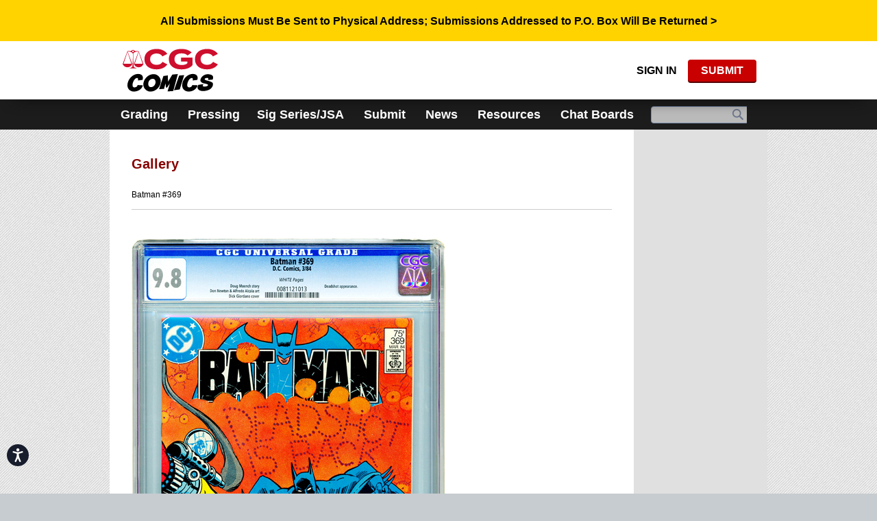

--- FILE ---
content_type: text/html; charset=utf-8
request_url: https://www.cgccomics.com/gallery-comics/details.aspx?comic=5705
body_size: 16821
content:

<!DOCTYPE html>
<html lang="en-US" class="com en-US" mx-toggle="canvas-menu,open-menus" toggle-class="ccg-canvas-menu-open">
<head><meta charset="utf-8" /><script type="text/javascript">window.NREUM||(NREUM={});NREUM.info = {"beacon":"bam.nr-data.net","errorBeacon":"bam.nr-data.net","licenseKey":"c78035186c","applicationID":"31922575","transactionName":"YVVSMkpUDUQAVEFdW1gfcTVoGgRWDVtQRk0bU18LUVYQGAVSQVVdWkMeB0tFGw==","queueTime":0,"applicationTime":71,"agent":"","atts":""}</script><script type="text/javascript">(window.NREUM||(NREUM={})).init={ajax:{deny_list:["bam.nr-data.net"]},feature_flags:["soft_nav"]};(window.NREUM||(NREUM={})).loader_config={licenseKey:"c78035186c",applicationID:"31922575",browserID:"31922650"};;/*! For license information please see nr-loader-rum-1.307.0.min.js.LICENSE.txt */
(()=>{var e,t,r={163:(e,t,r)=>{"use strict";r.d(t,{j:()=>E});var n=r(384),i=r(1741);var a=r(2555);r(860).K7.genericEvents;const s="experimental.resources",o="register",c=e=>{if(!e||"string"!=typeof e)return!1;try{document.createDocumentFragment().querySelector(e)}catch{return!1}return!0};var d=r(2614),u=r(944),l=r(8122);const f="[data-nr-mask]",g=e=>(0,l.a)(e,(()=>{const e={feature_flags:[],experimental:{allow_registered_children:!1,resources:!1},mask_selector:"*",block_selector:"[data-nr-block]",mask_input_options:{color:!1,date:!1,"datetime-local":!1,email:!1,month:!1,number:!1,range:!1,search:!1,tel:!1,text:!1,time:!1,url:!1,week:!1,textarea:!1,select:!1,password:!0}};return{ajax:{deny_list:void 0,block_internal:!0,enabled:!0,autoStart:!0},api:{get allow_registered_children(){return e.feature_flags.includes(o)||e.experimental.allow_registered_children},set allow_registered_children(t){e.experimental.allow_registered_children=t},duplicate_registered_data:!1},browser_consent_mode:{enabled:!1},distributed_tracing:{enabled:void 0,exclude_newrelic_header:void 0,cors_use_newrelic_header:void 0,cors_use_tracecontext_headers:void 0,allowed_origins:void 0},get feature_flags(){return e.feature_flags},set feature_flags(t){e.feature_flags=t},generic_events:{enabled:!0,autoStart:!0},harvest:{interval:30},jserrors:{enabled:!0,autoStart:!0},logging:{enabled:!0,autoStart:!0},metrics:{enabled:!0,autoStart:!0},obfuscate:void 0,page_action:{enabled:!0},page_view_event:{enabled:!0,autoStart:!0},page_view_timing:{enabled:!0,autoStart:!0},performance:{capture_marks:!1,capture_measures:!1,capture_detail:!0,resources:{get enabled(){return e.feature_flags.includes(s)||e.experimental.resources},set enabled(t){e.experimental.resources=t},asset_types:[],first_party_domains:[],ignore_newrelic:!0}},privacy:{cookies_enabled:!0},proxy:{assets:void 0,beacon:void 0},session:{expiresMs:d.wk,inactiveMs:d.BB},session_replay:{autoStart:!0,enabled:!1,preload:!1,sampling_rate:10,error_sampling_rate:100,collect_fonts:!1,inline_images:!1,fix_stylesheets:!0,mask_all_inputs:!0,get mask_text_selector(){return e.mask_selector},set mask_text_selector(t){c(t)?e.mask_selector="".concat(t,",").concat(f):""===t||null===t?e.mask_selector=f:(0,u.R)(5,t)},get block_class(){return"nr-block"},get ignore_class(){return"nr-ignore"},get mask_text_class(){return"nr-mask"},get block_selector(){return e.block_selector},set block_selector(t){c(t)?e.block_selector+=",".concat(t):""!==t&&(0,u.R)(6,t)},get mask_input_options(){return e.mask_input_options},set mask_input_options(t){t&&"object"==typeof t?e.mask_input_options={...t,password:!0}:(0,u.R)(7,t)}},session_trace:{enabled:!0,autoStart:!0},soft_navigations:{enabled:!0,autoStart:!0},spa:{enabled:!0,autoStart:!0},ssl:void 0,user_actions:{enabled:!0,elementAttributes:["id","className","tagName","type"]}}})());var p=r(6154),m=r(9324);let h=0;const v={buildEnv:m.F3,distMethod:m.Xs,version:m.xv,originTime:p.WN},b={consented:!1},y={appMetadata:{},get consented(){return this.session?.state?.consent||b.consented},set consented(e){b.consented=e},customTransaction:void 0,denyList:void 0,disabled:!1,harvester:void 0,isolatedBacklog:!1,isRecording:!1,loaderType:void 0,maxBytes:3e4,obfuscator:void 0,onerror:void 0,ptid:void 0,releaseIds:{},session:void 0,timeKeeper:void 0,registeredEntities:[],jsAttributesMetadata:{bytes:0},get harvestCount(){return++h}},_=e=>{const t=(0,l.a)(e,y),r=Object.keys(v).reduce((e,t)=>(e[t]={value:v[t],writable:!1,configurable:!0,enumerable:!0},e),{});return Object.defineProperties(t,r)};var w=r(5701);const x=e=>{const t=e.startsWith("http");e+="/",r.p=t?e:"https://"+e};var R=r(7836),k=r(3241);const A={accountID:void 0,trustKey:void 0,agentID:void 0,licenseKey:void 0,applicationID:void 0,xpid:void 0},S=e=>(0,l.a)(e,A),T=new Set;function E(e,t={},r,s){let{init:o,info:c,loader_config:d,runtime:u={},exposed:l=!0}=t;if(!c){const e=(0,n.pV)();o=e.init,c=e.info,d=e.loader_config}e.init=g(o||{}),e.loader_config=S(d||{}),c.jsAttributes??={},p.bv&&(c.jsAttributes.isWorker=!0),e.info=(0,a.D)(c);const f=e.init,m=[c.beacon,c.errorBeacon];T.has(e.agentIdentifier)||(f.proxy.assets&&(x(f.proxy.assets),m.push(f.proxy.assets)),f.proxy.beacon&&m.push(f.proxy.beacon),e.beacons=[...m],function(e){const t=(0,n.pV)();Object.getOwnPropertyNames(i.W.prototype).forEach(r=>{const n=i.W.prototype[r];if("function"!=typeof n||"constructor"===n)return;let a=t[r];e[r]&&!1!==e.exposed&&"micro-agent"!==e.runtime?.loaderType&&(t[r]=(...t)=>{const n=e[r](...t);return a?a(...t):n})})}(e),(0,n.US)("activatedFeatures",w.B)),u.denyList=[...f.ajax.deny_list||[],...f.ajax.block_internal?m:[]],u.ptid=e.agentIdentifier,u.loaderType=r,e.runtime=_(u),T.has(e.agentIdentifier)||(e.ee=R.ee.get(e.agentIdentifier),e.exposed=l,(0,k.W)({agentIdentifier:e.agentIdentifier,drained:!!w.B?.[e.agentIdentifier],type:"lifecycle",name:"initialize",feature:void 0,data:e.config})),T.add(e.agentIdentifier)}},384:(e,t,r)=>{"use strict";r.d(t,{NT:()=>s,US:()=>u,Zm:()=>o,bQ:()=>d,dV:()=>c,pV:()=>l});var n=r(6154),i=r(1863),a=r(1910);const s={beacon:"bam.nr-data.net",errorBeacon:"bam.nr-data.net"};function o(){return n.gm.NREUM||(n.gm.NREUM={}),void 0===n.gm.newrelic&&(n.gm.newrelic=n.gm.NREUM),n.gm.NREUM}function c(){let e=o();return e.o||(e.o={ST:n.gm.setTimeout,SI:n.gm.setImmediate||n.gm.setInterval,CT:n.gm.clearTimeout,XHR:n.gm.XMLHttpRequest,REQ:n.gm.Request,EV:n.gm.Event,PR:n.gm.Promise,MO:n.gm.MutationObserver,FETCH:n.gm.fetch,WS:n.gm.WebSocket},(0,a.i)(...Object.values(e.o))),e}function d(e,t){let r=o();r.initializedAgents??={},t.initializedAt={ms:(0,i.t)(),date:new Date},r.initializedAgents[e]=t}function u(e,t){o()[e]=t}function l(){return function(){let e=o();const t=e.info||{};e.info={beacon:s.beacon,errorBeacon:s.errorBeacon,...t}}(),function(){let e=o();const t=e.init||{};e.init={...t}}(),c(),function(){let e=o();const t=e.loader_config||{};e.loader_config={...t}}(),o()}},782:(e,t,r)=>{"use strict";r.d(t,{T:()=>n});const n=r(860).K7.pageViewTiming},860:(e,t,r)=>{"use strict";r.d(t,{$J:()=>u,K7:()=>c,P3:()=>d,XX:()=>i,Yy:()=>o,df:()=>a,qY:()=>n,v4:()=>s});const n="events",i="jserrors",a="browser/blobs",s="rum",o="browser/logs",c={ajax:"ajax",genericEvents:"generic_events",jserrors:i,logging:"logging",metrics:"metrics",pageAction:"page_action",pageViewEvent:"page_view_event",pageViewTiming:"page_view_timing",sessionReplay:"session_replay",sessionTrace:"session_trace",softNav:"soft_navigations",spa:"spa"},d={[c.pageViewEvent]:1,[c.pageViewTiming]:2,[c.metrics]:3,[c.jserrors]:4,[c.spa]:5,[c.ajax]:6,[c.sessionTrace]:7,[c.softNav]:8,[c.sessionReplay]:9,[c.logging]:10,[c.genericEvents]:11},u={[c.pageViewEvent]:s,[c.pageViewTiming]:n,[c.ajax]:n,[c.spa]:n,[c.softNav]:n,[c.metrics]:i,[c.jserrors]:i,[c.sessionTrace]:a,[c.sessionReplay]:a,[c.logging]:o,[c.genericEvents]:"ins"}},944:(e,t,r)=>{"use strict";r.d(t,{R:()=>i});var n=r(3241);function i(e,t){"function"==typeof console.debug&&(console.debug("New Relic Warning: https://github.com/newrelic/newrelic-browser-agent/blob/main/docs/warning-codes.md#".concat(e),t),(0,n.W)({agentIdentifier:null,drained:null,type:"data",name:"warn",feature:"warn",data:{code:e,secondary:t}}))}},1687:(e,t,r)=>{"use strict";r.d(t,{Ak:()=>d,Ze:()=>f,x3:()=>u});var n=r(3241),i=r(7836),a=r(3606),s=r(860),o=r(2646);const c={};function d(e,t){const r={staged:!1,priority:s.P3[t]||0};l(e),c[e].get(t)||c[e].set(t,r)}function u(e,t){e&&c[e]&&(c[e].get(t)&&c[e].delete(t),p(e,t,!1),c[e].size&&g(e))}function l(e){if(!e)throw new Error("agentIdentifier required");c[e]||(c[e]=new Map)}function f(e="",t="feature",r=!1){if(l(e),!e||!c[e].get(t)||r)return p(e,t);c[e].get(t).staged=!0,g(e)}function g(e){const t=Array.from(c[e]);t.every(([e,t])=>t.staged)&&(t.sort((e,t)=>e[1].priority-t[1].priority),t.forEach(([t])=>{c[e].delete(t),p(e,t)}))}function p(e,t,r=!0){const s=e?i.ee.get(e):i.ee,c=a.i.handlers;if(!s.aborted&&s.backlog&&c){if((0,n.W)({agentIdentifier:e,type:"lifecycle",name:"drain",feature:t}),r){const e=s.backlog[t],r=c[t];if(r){for(let t=0;e&&t<e.length;++t)m(e[t],r);Object.entries(r).forEach(([e,t])=>{Object.values(t||{}).forEach(t=>{t[0]?.on&&t[0]?.context()instanceof o.y&&t[0].on(e,t[1])})})}}s.isolatedBacklog||delete c[t],s.backlog[t]=null,s.emit("drain-"+t,[])}}function m(e,t){var r=e[1];Object.values(t[r]||{}).forEach(t=>{var r=e[0];if(t[0]===r){var n=t[1],i=e[3],a=e[2];n.apply(i,a)}})}},1738:(e,t,r)=>{"use strict";r.d(t,{U:()=>g,Y:()=>f});var n=r(3241),i=r(9908),a=r(1863),s=r(944),o=r(5701),c=r(3969),d=r(8362),u=r(860),l=r(4261);function f(e,t,r,a){const f=a||r;!f||f[e]&&f[e]!==d.d.prototype[e]||(f[e]=function(){(0,i.p)(c.xV,["API/"+e+"/called"],void 0,u.K7.metrics,r.ee),(0,n.W)({agentIdentifier:r.agentIdentifier,drained:!!o.B?.[r.agentIdentifier],type:"data",name:"api",feature:l.Pl+e,data:{}});try{return t.apply(this,arguments)}catch(e){(0,s.R)(23,e)}})}function g(e,t,r,n,s){const o=e.info;null===r?delete o.jsAttributes[t]:o.jsAttributes[t]=r,(s||null===r)&&(0,i.p)(l.Pl+n,[(0,a.t)(),t,r],void 0,"session",e.ee)}},1741:(e,t,r)=>{"use strict";r.d(t,{W:()=>a});var n=r(944),i=r(4261);class a{#e(e,...t){if(this[e]!==a.prototype[e])return this[e](...t);(0,n.R)(35,e)}addPageAction(e,t){return this.#e(i.hG,e,t)}register(e){return this.#e(i.eY,e)}recordCustomEvent(e,t){return this.#e(i.fF,e,t)}setPageViewName(e,t){return this.#e(i.Fw,e,t)}setCustomAttribute(e,t,r){return this.#e(i.cD,e,t,r)}noticeError(e,t){return this.#e(i.o5,e,t)}setUserId(e,t=!1){return this.#e(i.Dl,e,t)}setApplicationVersion(e){return this.#e(i.nb,e)}setErrorHandler(e){return this.#e(i.bt,e)}addRelease(e,t){return this.#e(i.k6,e,t)}log(e,t){return this.#e(i.$9,e,t)}start(){return this.#e(i.d3)}finished(e){return this.#e(i.BL,e)}recordReplay(){return this.#e(i.CH)}pauseReplay(){return this.#e(i.Tb)}addToTrace(e){return this.#e(i.U2,e)}setCurrentRouteName(e){return this.#e(i.PA,e)}interaction(e){return this.#e(i.dT,e)}wrapLogger(e,t,r){return this.#e(i.Wb,e,t,r)}measure(e,t){return this.#e(i.V1,e,t)}consent(e){return this.#e(i.Pv,e)}}},1863:(e,t,r)=>{"use strict";function n(){return Math.floor(performance.now())}r.d(t,{t:()=>n})},1910:(e,t,r)=>{"use strict";r.d(t,{i:()=>a});var n=r(944);const i=new Map;function a(...e){return e.every(e=>{if(i.has(e))return i.get(e);const t="function"==typeof e?e.toString():"",r=t.includes("[native code]"),a=t.includes("nrWrapper");return r||a||(0,n.R)(64,e?.name||t),i.set(e,r),r})}},2555:(e,t,r)=>{"use strict";r.d(t,{D:()=>o,f:()=>s});var n=r(384),i=r(8122);const a={beacon:n.NT.beacon,errorBeacon:n.NT.errorBeacon,licenseKey:void 0,applicationID:void 0,sa:void 0,queueTime:void 0,applicationTime:void 0,ttGuid:void 0,user:void 0,account:void 0,product:void 0,extra:void 0,jsAttributes:{},userAttributes:void 0,atts:void 0,transactionName:void 0,tNamePlain:void 0};function s(e){try{return!!e.licenseKey&&!!e.errorBeacon&&!!e.applicationID}catch(e){return!1}}const o=e=>(0,i.a)(e,a)},2614:(e,t,r)=>{"use strict";r.d(t,{BB:()=>s,H3:()=>n,g:()=>d,iL:()=>c,tS:()=>o,uh:()=>i,wk:()=>a});const n="NRBA",i="SESSION",a=144e5,s=18e5,o={STARTED:"session-started",PAUSE:"session-pause",RESET:"session-reset",RESUME:"session-resume",UPDATE:"session-update"},c={SAME_TAB:"same-tab",CROSS_TAB:"cross-tab"},d={OFF:0,FULL:1,ERROR:2}},2646:(e,t,r)=>{"use strict";r.d(t,{y:()=>n});class n{constructor(e){this.contextId=e}}},2843:(e,t,r)=>{"use strict";r.d(t,{G:()=>a,u:()=>i});var n=r(3878);function i(e,t=!1,r,i){(0,n.DD)("visibilitychange",function(){if(t)return void("hidden"===document.visibilityState&&e());e(document.visibilityState)},r,i)}function a(e,t,r){(0,n.sp)("pagehide",e,t,r)}},3241:(e,t,r)=>{"use strict";r.d(t,{W:()=>a});var n=r(6154);const i="newrelic";function a(e={}){try{n.gm.dispatchEvent(new CustomEvent(i,{detail:e}))}catch(e){}}},3606:(e,t,r)=>{"use strict";r.d(t,{i:()=>a});var n=r(9908);a.on=s;var i=a.handlers={};function a(e,t,r,a){s(a||n.d,i,e,t,r)}function s(e,t,r,i,a){a||(a="feature"),e||(e=n.d);var s=t[a]=t[a]||{};(s[r]=s[r]||[]).push([e,i])}},3878:(e,t,r)=>{"use strict";function n(e,t){return{capture:e,passive:!1,signal:t}}function i(e,t,r=!1,i){window.addEventListener(e,t,n(r,i))}function a(e,t,r=!1,i){document.addEventListener(e,t,n(r,i))}r.d(t,{DD:()=>a,jT:()=>n,sp:()=>i})},3969:(e,t,r)=>{"use strict";r.d(t,{TZ:()=>n,XG:()=>o,rs:()=>i,xV:()=>s,z_:()=>a});const n=r(860).K7.metrics,i="sm",a="cm",s="storeSupportabilityMetrics",o="storeEventMetrics"},4234:(e,t,r)=>{"use strict";r.d(t,{W:()=>a});var n=r(7836),i=r(1687);class a{constructor(e,t){this.agentIdentifier=e,this.ee=n.ee.get(e),this.featureName=t,this.blocked=!1}deregisterDrain(){(0,i.x3)(this.agentIdentifier,this.featureName)}}},4261:(e,t,r)=>{"use strict";r.d(t,{$9:()=>d,BL:()=>o,CH:()=>g,Dl:()=>_,Fw:()=>y,PA:()=>h,Pl:()=>n,Pv:()=>k,Tb:()=>l,U2:()=>a,V1:()=>R,Wb:()=>x,bt:()=>b,cD:()=>v,d3:()=>w,dT:()=>c,eY:()=>p,fF:()=>f,hG:()=>i,k6:()=>s,nb:()=>m,o5:()=>u});const n="api-",i="addPageAction",a="addToTrace",s="addRelease",o="finished",c="interaction",d="log",u="noticeError",l="pauseReplay",f="recordCustomEvent",g="recordReplay",p="register",m="setApplicationVersion",h="setCurrentRouteName",v="setCustomAttribute",b="setErrorHandler",y="setPageViewName",_="setUserId",w="start",x="wrapLogger",R="measure",k="consent"},5289:(e,t,r)=>{"use strict";r.d(t,{GG:()=>s,Qr:()=>c,sB:()=>o});var n=r(3878),i=r(6389);function a(){return"undefined"==typeof document||"complete"===document.readyState}function s(e,t){if(a())return e();const r=(0,i.J)(e),s=setInterval(()=>{a()&&(clearInterval(s),r())},500);(0,n.sp)("load",r,t)}function o(e){if(a())return e();(0,n.DD)("DOMContentLoaded",e)}function c(e){if(a())return e();(0,n.sp)("popstate",e)}},5607:(e,t,r)=>{"use strict";r.d(t,{W:()=>n});const n=(0,r(9566).bz)()},5701:(e,t,r)=>{"use strict";r.d(t,{B:()=>a,t:()=>s});var n=r(3241);const i=new Set,a={};function s(e,t){const r=t.agentIdentifier;a[r]??={},e&&"object"==typeof e&&(i.has(r)||(t.ee.emit("rumresp",[e]),a[r]=e,i.add(r),(0,n.W)({agentIdentifier:r,loaded:!0,drained:!0,type:"lifecycle",name:"load",feature:void 0,data:e})))}},6154:(e,t,r)=>{"use strict";r.d(t,{OF:()=>c,RI:()=>i,WN:()=>u,bv:()=>a,eN:()=>l,gm:()=>s,mw:()=>o,sb:()=>d});var n=r(1863);const i="undefined"!=typeof window&&!!window.document,a="undefined"!=typeof WorkerGlobalScope&&("undefined"!=typeof self&&self instanceof WorkerGlobalScope&&self.navigator instanceof WorkerNavigator||"undefined"!=typeof globalThis&&globalThis instanceof WorkerGlobalScope&&globalThis.navigator instanceof WorkerNavigator),s=i?window:"undefined"!=typeof WorkerGlobalScope&&("undefined"!=typeof self&&self instanceof WorkerGlobalScope&&self||"undefined"!=typeof globalThis&&globalThis instanceof WorkerGlobalScope&&globalThis),o=Boolean("hidden"===s?.document?.visibilityState),c=/iPad|iPhone|iPod/.test(s.navigator?.userAgent),d=c&&"undefined"==typeof SharedWorker,u=((()=>{const e=s.navigator?.userAgent?.match(/Firefox[/\s](\d+\.\d+)/);Array.isArray(e)&&e.length>=2&&e[1]})(),Date.now()-(0,n.t)()),l=()=>"undefined"!=typeof PerformanceNavigationTiming&&s?.performance?.getEntriesByType("navigation")?.[0]?.responseStart},6389:(e,t,r)=>{"use strict";function n(e,t=500,r={}){const n=r?.leading||!1;let i;return(...r)=>{n&&void 0===i&&(e.apply(this,r),i=setTimeout(()=>{i=clearTimeout(i)},t)),n||(clearTimeout(i),i=setTimeout(()=>{e.apply(this,r)},t))}}function i(e){let t=!1;return(...r)=>{t||(t=!0,e.apply(this,r))}}r.d(t,{J:()=>i,s:()=>n})},6630:(e,t,r)=>{"use strict";r.d(t,{T:()=>n});const n=r(860).K7.pageViewEvent},7699:(e,t,r)=>{"use strict";r.d(t,{It:()=>a,KC:()=>o,No:()=>i,qh:()=>s});var n=r(860);const i=16e3,a=1e6,s="SESSION_ERROR",o={[n.K7.logging]:!0,[n.K7.genericEvents]:!1,[n.K7.jserrors]:!1,[n.K7.ajax]:!1}},7836:(e,t,r)=>{"use strict";r.d(t,{P:()=>o,ee:()=>c});var n=r(384),i=r(8990),a=r(2646),s=r(5607);const o="nr@context:".concat(s.W),c=function e(t,r){var n={},s={},u={},l=!1;try{l=16===r.length&&d.initializedAgents?.[r]?.runtime.isolatedBacklog}catch(e){}var f={on:p,addEventListener:p,removeEventListener:function(e,t){var r=n[e];if(!r)return;for(var i=0;i<r.length;i++)r[i]===t&&r.splice(i,1)},emit:function(e,r,n,i,a){!1!==a&&(a=!0);if(c.aborted&&!i)return;t&&a&&t.emit(e,r,n);var o=g(n);m(e).forEach(e=>{e.apply(o,r)});var d=v()[s[e]];d&&d.push([f,e,r,o]);return o},get:h,listeners:m,context:g,buffer:function(e,t){const r=v();if(t=t||"feature",f.aborted)return;Object.entries(e||{}).forEach(([e,n])=>{s[n]=t,t in r||(r[t]=[])})},abort:function(){f._aborted=!0,Object.keys(f.backlog).forEach(e=>{delete f.backlog[e]})},isBuffering:function(e){return!!v()[s[e]]},debugId:r,backlog:l?{}:t&&"object"==typeof t.backlog?t.backlog:{},isolatedBacklog:l};return Object.defineProperty(f,"aborted",{get:()=>{let e=f._aborted||!1;return e||(t&&(e=t.aborted),e)}}),f;function g(e){return e&&e instanceof a.y?e:e?(0,i.I)(e,o,()=>new a.y(o)):new a.y(o)}function p(e,t){n[e]=m(e).concat(t)}function m(e){return n[e]||[]}function h(t){return u[t]=u[t]||e(f,t)}function v(){return f.backlog}}(void 0,"globalEE"),d=(0,n.Zm)();d.ee||(d.ee=c)},8122:(e,t,r)=>{"use strict";r.d(t,{a:()=>i});var n=r(944);function i(e,t){try{if(!e||"object"!=typeof e)return(0,n.R)(3);if(!t||"object"!=typeof t)return(0,n.R)(4);const r=Object.create(Object.getPrototypeOf(t),Object.getOwnPropertyDescriptors(t)),a=0===Object.keys(r).length?e:r;for(let s in a)if(void 0!==e[s])try{if(null===e[s]){r[s]=null;continue}Array.isArray(e[s])&&Array.isArray(t[s])?r[s]=Array.from(new Set([...e[s],...t[s]])):"object"==typeof e[s]&&"object"==typeof t[s]?r[s]=i(e[s],t[s]):r[s]=e[s]}catch(e){r[s]||(0,n.R)(1,e)}return r}catch(e){(0,n.R)(2,e)}}},8362:(e,t,r)=>{"use strict";r.d(t,{d:()=>a});var n=r(9566),i=r(1741);class a extends i.W{agentIdentifier=(0,n.LA)(16)}},8374:(e,t,r)=>{r.nc=(()=>{try{return document?.currentScript?.nonce}catch(e){}return""})()},8990:(e,t,r)=>{"use strict";r.d(t,{I:()=>i});var n=Object.prototype.hasOwnProperty;function i(e,t,r){if(n.call(e,t))return e[t];var i=r();if(Object.defineProperty&&Object.keys)try{return Object.defineProperty(e,t,{value:i,writable:!0,enumerable:!1}),i}catch(e){}return e[t]=i,i}},9324:(e,t,r)=>{"use strict";r.d(t,{F3:()=>i,Xs:()=>a,xv:()=>n});const n="1.307.0",i="PROD",a="CDN"},9566:(e,t,r)=>{"use strict";r.d(t,{LA:()=>o,bz:()=>s});var n=r(6154);const i="xxxxxxxx-xxxx-4xxx-yxxx-xxxxxxxxxxxx";function a(e,t){return e?15&e[t]:16*Math.random()|0}function s(){const e=n.gm?.crypto||n.gm?.msCrypto;let t,r=0;return e&&e.getRandomValues&&(t=e.getRandomValues(new Uint8Array(30))),i.split("").map(e=>"x"===e?a(t,r++).toString(16):"y"===e?(3&a()|8).toString(16):e).join("")}function o(e){const t=n.gm?.crypto||n.gm?.msCrypto;let r,i=0;t&&t.getRandomValues&&(r=t.getRandomValues(new Uint8Array(e)));const s=[];for(var o=0;o<e;o++)s.push(a(r,i++).toString(16));return s.join("")}},9908:(e,t,r)=>{"use strict";r.d(t,{d:()=>n,p:()=>i});var n=r(7836).ee.get("handle");function i(e,t,r,i,a){a?(a.buffer([e],i),a.emit(e,t,r)):(n.buffer([e],i),n.emit(e,t,r))}}},n={};function i(e){var t=n[e];if(void 0!==t)return t.exports;var a=n[e]={exports:{}};return r[e](a,a.exports,i),a.exports}i.m=r,i.d=(e,t)=>{for(var r in t)i.o(t,r)&&!i.o(e,r)&&Object.defineProperty(e,r,{enumerable:!0,get:t[r]})},i.f={},i.e=e=>Promise.all(Object.keys(i.f).reduce((t,r)=>(i.f[r](e,t),t),[])),i.u=e=>"nr-rum-1.307.0.min.js",i.o=(e,t)=>Object.prototype.hasOwnProperty.call(e,t),e={},t="NRBA-1.307.0.PROD:",i.l=(r,n,a,s)=>{if(e[r])e[r].push(n);else{var o,c;if(void 0!==a)for(var d=document.getElementsByTagName("script"),u=0;u<d.length;u++){var l=d[u];if(l.getAttribute("src")==r||l.getAttribute("data-webpack")==t+a){o=l;break}}if(!o){c=!0;var f={296:"sha512-3EXXyZqgAupfCzApe8jx8MLgGn3TbzhyI1Jve2HiIeHZU3eYpQT4hF0fMRkBBDdQT8+b9YmzmeYUZ4Q/8KBSNg=="};(o=document.createElement("script")).charset="utf-8",i.nc&&o.setAttribute("nonce",i.nc),o.setAttribute("data-webpack",t+a),o.src=r,0!==o.src.indexOf(window.location.origin+"/")&&(o.crossOrigin="anonymous"),f[s]&&(o.integrity=f[s])}e[r]=[n];var g=(t,n)=>{o.onerror=o.onload=null,clearTimeout(p);var i=e[r];if(delete e[r],o.parentNode&&o.parentNode.removeChild(o),i&&i.forEach(e=>e(n)),t)return t(n)},p=setTimeout(g.bind(null,void 0,{type:"timeout",target:o}),12e4);o.onerror=g.bind(null,o.onerror),o.onload=g.bind(null,o.onload),c&&document.head.appendChild(o)}},i.r=e=>{"undefined"!=typeof Symbol&&Symbol.toStringTag&&Object.defineProperty(e,Symbol.toStringTag,{value:"Module"}),Object.defineProperty(e,"__esModule",{value:!0})},i.p="https://js-agent.newrelic.com/",(()=>{var e={374:0,840:0};i.f.j=(t,r)=>{var n=i.o(e,t)?e[t]:void 0;if(0!==n)if(n)r.push(n[2]);else{var a=new Promise((r,i)=>n=e[t]=[r,i]);r.push(n[2]=a);var s=i.p+i.u(t),o=new Error;i.l(s,r=>{if(i.o(e,t)&&(0!==(n=e[t])&&(e[t]=void 0),n)){var a=r&&("load"===r.type?"missing":r.type),s=r&&r.target&&r.target.src;o.message="Loading chunk "+t+" failed: ("+a+": "+s+")",o.name="ChunkLoadError",o.type=a,o.request=s,n[1](o)}},"chunk-"+t,t)}};var t=(t,r)=>{var n,a,[s,o,c]=r,d=0;if(s.some(t=>0!==e[t])){for(n in o)i.o(o,n)&&(i.m[n]=o[n]);if(c)c(i)}for(t&&t(r);d<s.length;d++)a=s[d],i.o(e,a)&&e[a]&&e[a][0](),e[a]=0},r=self["webpackChunk:NRBA-1.307.0.PROD"]=self["webpackChunk:NRBA-1.307.0.PROD"]||[];r.forEach(t.bind(null,0)),r.push=t.bind(null,r.push.bind(r))})(),(()=>{"use strict";i(8374);var e=i(8362),t=i(860);const r=Object.values(t.K7);var n=i(163);var a=i(9908),s=i(1863),o=i(4261),c=i(1738);var d=i(1687),u=i(4234),l=i(5289),f=i(6154),g=i(944),p=i(384);const m=e=>f.RI&&!0===e?.privacy.cookies_enabled;function h(e){return!!(0,p.dV)().o.MO&&m(e)&&!0===e?.session_trace.enabled}var v=i(6389),b=i(7699);class y extends u.W{constructor(e,t){super(e.agentIdentifier,t),this.agentRef=e,this.abortHandler=void 0,this.featAggregate=void 0,this.loadedSuccessfully=void 0,this.onAggregateImported=new Promise(e=>{this.loadedSuccessfully=e}),this.deferred=Promise.resolve(),!1===e.init[this.featureName].autoStart?this.deferred=new Promise((t,r)=>{this.ee.on("manual-start-all",(0,v.J)(()=>{(0,d.Ak)(e.agentIdentifier,this.featureName),t()}))}):(0,d.Ak)(e.agentIdentifier,t)}importAggregator(e,t,r={}){if(this.featAggregate)return;const n=async()=>{let n;await this.deferred;try{if(m(e.init)){const{setupAgentSession:t}=await i.e(296).then(i.bind(i,3305));n=t(e)}}catch(e){(0,g.R)(20,e),this.ee.emit("internal-error",[e]),(0,a.p)(b.qh,[e],void 0,this.featureName,this.ee)}try{if(!this.#t(this.featureName,n,e.init))return(0,d.Ze)(this.agentIdentifier,this.featureName),void this.loadedSuccessfully(!1);const{Aggregate:i}=await t();this.featAggregate=new i(e,r),e.runtime.harvester.initializedAggregates.push(this.featAggregate),this.loadedSuccessfully(!0)}catch(e){(0,g.R)(34,e),this.abortHandler?.(),(0,d.Ze)(this.agentIdentifier,this.featureName,!0),this.loadedSuccessfully(!1),this.ee&&this.ee.abort()}};f.RI?(0,l.GG)(()=>n(),!0):n()}#t(e,r,n){if(this.blocked)return!1;switch(e){case t.K7.sessionReplay:return h(n)&&!!r;case t.K7.sessionTrace:return!!r;default:return!0}}}var _=i(6630),w=i(2614),x=i(3241);class R extends y{static featureName=_.T;constructor(e){var t;super(e,_.T),this.setupInspectionEvents(e.agentIdentifier),t=e,(0,c.Y)(o.Fw,function(e,r){"string"==typeof e&&("/"!==e.charAt(0)&&(e="/"+e),t.runtime.customTransaction=(r||"http://custom.transaction")+e,(0,a.p)(o.Pl+o.Fw,[(0,s.t)()],void 0,void 0,t.ee))},t),this.importAggregator(e,()=>i.e(296).then(i.bind(i,3943)))}setupInspectionEvents(e){const t=(t,r)=>{t&&(0,x.W)({agentIdentifier:e,timeStamp:t.timeStamp,loaded:"complete"===t.target.readyState,type:"window",name:r,data:t.target.location+""})};(0,l.sB)(e=>{t(e,"DOMContentLoaded")}),(0,l.GG)(e=>{t(e,"load")}),(0,l.Qr)(e=>{t(e,"navigate")}),this.ee.on(w.tS.UPDATE,(t,r)=>{(0,x.W)({agentIdentifier:e,type:"lifecycle",name:"session",data:r})})}}class k extends e.d{constructor(e){var t;(super(),f.gm)?(this.features={},(0,p.bQ)(this.agentIdentifier,this),this.desiredFeatures=new Set(e.features||[]),this.desiredFeatures.add(R),(0,n.j)(this,e,e.loaderType||"agent"),t=this,(0,c.Y)(o.cD,function(e,r,n=!1){if("string"==typeof e){if(["string","number","boolean"].includes(typeof r)||null===r)return(0,c.U)(t,e,r,o.cD,n);(0,g.R)(40,typeof r)}else(0,g.R)(39,typeof e)},t),function(e){(0,c.Y)(o.Dl,function(t,r=!1){if("string"!=typeof t&&null!==t)return void(0,g.R)(41,typeof t);const n=e.info.jsAttributes["enduser.id"];r&&null!=n&&n!==t?(0,a.p)(o.Pl+"setUserIdAndResetSession",[t],void 0,"session",e.ee):(0,c.U)(e,"enduser.id",t,o.Dl,!0)},e)}(this),function(e){(0,c.Y)(o.nb,function(t){if("string"==typeof t||null===t)return(0,c.U)(e,"application.version",t,o.nb,!1);(0,g.R)(42,typeof t)},e)}(this),function(e){(0,c.Y)(o.d3,function(){e.ee.emit("manual-start-all")},e)}(this),function(e){(0,c.Y)(o.Pv,function(t=!0){if("boolean"==typeof t){if((0,a.p)(o.Pl+o.Pv,[t],void 0,"session",e.ee),e.runtime.consented=t,t){const t=e.features.page_view_event;t.onAggregateImported.then(e=>{const r=t.featAggregate;e&&!r.sentRum&&r.sendRum()})}}else(0,g.R)(65,typeof t)},e)}(this),this.run()):(0,g.R)(21)}get config(){return{info:this.info,init:this.init,loader_config:this.loader_config,runtime:this.runtime}}get api(){return this}run(){try{const e=function(e){const t={};return r.forEach(r=>{t[r]=!!e[r]?.enabled}),t}(this.init),n=[...this.desiredFeatures];n.sort((e,r)=>t.P3[e.featureName]-t.P3[r.featureName]),n.forEach(r=>{if(!e[r.featureName]&&r.featureName!==t.K7.pageViewEvent)return;if(r.featureName===t.K7.spa)return void(0,g.R)(67);const n=function(e){switch(e){case t.K7.ajax:return[t.K7.jserrors];case t.K7.sessionTrace:return[t.K7.ajax,t.K7.pageViewEvent];case t.K7.sessionReplay:return[t.K7.sessionTrace];case t.K7.pageViewTiming:return[t.K7.pageViewEvent];default:return[]}}(r.featureName).filter(e=>!(e in this.features));n.length>0&&(0,g.R)(36,{targetFeature:r.featureName,missingDependencies:n}),this.features[r.featureName]=new r(this)})}catch(e){(0,g.R)(22,e);for(const e in this.features)this.features[e].abortHandler?.();const t=(0,p.Zm)();delete t.initializedAgents[this.agentIdentifier]?.features,delete this.sharedAggregator;return t.ee.get(this.agentIdentifier).abort(),!1}}}var A=i(2843),S=i(782);class T extends y{static featureName=S.T;constructor(e){super(e,S.T),f.RI&&((0,A.u)(()=>(0,a.p)("docHidden",[(0,s.t)()],void 0,S.T,this.ee),!0),(0,A.G)(()=>(0,a.p)("winPagehide",[(0,s.t)()],void 0,S.T,this.ee)),this.importAggregator(e,()=>i.e(296).then(i.bind(i,2117))))}}var E=i(3969);class I extends y{static featureName=E.TZ;constructor(e){super(e,E.TZ),f.RI&&document.addEventListener("securitypolicyviolation",e=>{(0,a.p)(E.xV,["Generic/CSPViolation/Detected"],void 0,this.featureName,this.ee)}),this.importAggregator(e,()=>i.e(296).then(i.bind(i,9623)))}}new k({features:[R,T,I],loaderType:"lite"})})()})();</script><title>
	Batman #369 | CGC
</title><meta name="ccg-uptime-verification" content="its up" />
	
	<script src="/resources/scripts/gtm/?id=GTM-PHVZ2TH"></script>
	
<link href="/cassette.axd/stylesheet/b2c8974b9a30f769c44e4aa23e08ae58d1956317/bundles/plugins" type="text/css" rel="stylesheet"/>

	
<link href="/cassette.axd/stylesheet/8017156172126ea076581ec68d21ae04785b6d55/bundles/site" type="text/css" rel="stylesheet"/>

	
<script src="/cassette.axd/script/32003b4417565f7517b904302332342a3674bfc3/bundles/modernizr" type="text/javascript"></script>

	
<script src="/cassette.axd/script/c50c59b63a82b9f10cab7673458a2725d2d22f9f/bundles/core" type="text/javascript"></script>


<meta name="description" content="View comic information and population statistics for Batman #369 within our comic gallery." /></head>
<body id="ctl00_ctl00_ctl00_ctl00_uxBody" class="text-template has-sidebar">
	<form name="aspnetForm" method="post" action="/gallery-comics/details.aspx?comic=5705" id="aspnetForm">
<div>
<input type="hidden" name="ctl00_ctl00_ctl00_ctl00_body_body_ctl00_HiddenField" id="ctl00_ctl00_ctl00_ctl00_body_body_ctl00_HiddenField" value="" />
<input type="hidden" name="__EVENTTARGET" id="__EVENTTARGET" value="" />
<input type="hidden" name="__EVENTARGUMENT" id="__EVENTARGUMENT" value="" />
<input type="hidden" name="__VIEWSTATE" id="__VIEWSTATE" value="Mi6lvkWZEyYmtvR2SQa0r3LOMNjaqDY0z2iLt94KOYCb5DXWPd7p7krJONIMoj4Qerd/NYxWJnFwHCt+7W9Dk5Y9AKMAqYqkOP2lMazRw719mOPXkBXfvFno1aSEqiKAReT/e+o2Um+Hmp2dw7ev5DS3xNOO6EDnosYZocQeQBSOZB8Kt0DNZz8jw0mx4fIHfT0ZPmmIv+GV6Ns88FnSr3BrKToLpEfs/t1lEZGHSv4JpBhIb4SPpXugZf5/WzMqhJJfeZwJ3VTfS7jmpHfbXnfXTZg6gqfEV20w/m4iy7S0yo3D+0if58hq9bsnx6f6cYuhmTo6Mq60B1wDt+20R5meWbvc9wn0u4JIH7L4PPO76dTl6vRTne1VVuNP7xpRbcc4wh7XEJQG5FRzAHNLgfe1D0Nw5ssUBG+aB7yd0km3ytMhCtDoDioO/ZwgZ7N0dQQ9xsaO/mUH3orCzK1AIZiYP+wZHGQ+8zE6JzI+K6xGlq4whp6Wc7lxFPkQSaYs5YhFnCQE8o1TSTSrisvnnBTUJDs1QfZbe04WWpoPkSDdoUnBVctGqrwzzbArhSNBI0NrdZ4BRG8N6mPfG3fOLWm1PXl3Q0uq2QhqVAapmFMOGM1fSE4apgcG6JZduunA/zZvj0R2ftrDEsAqXpuZephdE14GAQGIbLDG3OmZ1fQdyIlKNNd6PD59DjYYqfoxZNnyvGevDONp0vuPzUHpJvGeSSsz7XUNGtp1/9TLbZPQDWrygqiLk7QuDOOXZOMTd6bwl7kQIUmbxp8tuf8z/AowWD0=" />
</div>

<script type="text/javascript">
//<![CDATA[
var theForm = document.forms['aspnetForm'];
if (!theForm) {
    theForm = document.aspnetForm;
}
function __doPostBack(eventTarget, eventArgument) {
    if (!theForm.onsubmit || (theForm.onsubmit() != false)) {
        theForm.__EVENTTARGET.value = eventTarget;
        theForm.__EVENTARGUMENT.value = eventArgument;
        theForm.submit();
    }
}
//]]>
</script>


<script src="/WebResource.axd?d=pynGkmcFUV13He1Qd6_TZAKruk8zj2_3anFJozfZJsNSAeCM2xafuRa7zBd3sfSoG7-blg2&amp;t=638901392248157332" type="text/javascript"></script>


<script src="/ScriptResource.axd?d=x6wALODbMJK5e0eRC_p1LcjdUGci41kP0vRipIQVs1Lwszs-pTxmGeKdg8SoK-0fufkcHYKv8Sz4w9NPq7RUmq5ivxf0CEky91kUTlo35WxfcIjw0&amp;t=245582f9" type="text/javascript"></script>
<script src="/ScriptResource.axd?d=P5lTttoqSeZXoYRLQMIScKxJ4C2QTaVdTLc9vvG2sXg7NhJ6Emuw1MduznVtafqEi3AbZfKxNcTllceWwgjmMFwjlpWz05ql7IUllyom69RqZ6wz0&amp;t=245582f9" type="text/javascript"></script>
<div>

	<input type="hidden" name="__VIEWSTATEGENERATOR" id="__VIEWSTATEGENERATOR" value="15982677" />
</div>
		
	
		<!-- Google Tag Manager (noscript) -->
		<noscript>
			<iframe src="https://www.googletagmanager.com/ns.html?id=GTM-PHVZ2TH"
					height="0" width="0" style="display:none;visibility:hidden">
			</iframe>
		</noscript>
	<!-- End Google Tag Manager (noscript) -->

	
		<div class="alert-banner iframe-hide no-print">
		<div class="content-wrapper alert-banner-wrapper">
			<a href="https://www.cgccomics.com/news/article/14808/"><span class="anchor-text">All Submissions Must Be Sent to Physical Address; Submissions Addressed to P.O. Box Will Be Returned</span></a><p class="alert-banner-title">All Submissions Must Be Sent to Physical Address; Submissions Addressed to P.O. Box Will Be Returned&nbsp;></p>
		</div>
	</div>

	<div class="ccg-canvas" mx-toggle="open-menus" mx-toggler-for="-open-menus">
		<header class="ccg-header">
			<div class="content-wrapper">
				<div id="ctl00_ctl00_ctl00_ctl00_body_uxMainMenuToggle" class="ccg-menu-toggle ccg-main-menu-toggle" mx-toggler-for="canvas-menu"></div>
				<a href="../" id="ctl00_ctl00_ctl00_ctl00_body_uxLogo" class="ccg-header-logo"><span class="anchor-text">NGC Coin</span></a>
				<div class="ccg-header-toolbar">
					
					
					
						<nav class="ccg-menu horizontal ccg-anonymous-menu">
							
	<ul>
	<li><a href="/account/login/?ReturnUrl=%2fgallery-comics%2fdetails.aspx%3fcomic%3d5705" rel="nofollow">Sign In</a></li>
</ul>

						</nav>
					
					
						<a href="/orderform/" class="cgc-header-submit-button btn primary">SUBMIT</a>
					
				</div>
			</div>
		</header>
		
			<nav class="ccg-menu ccg-main-menu" mx-dropdown>
				
	<ul class="menu">
	<li>
		<span>Grading</span>
		<ul>
			<li><a href="/comic-grading/about-cgc/">About CGC</a></li>
			<li><a href="/news/press-coverage/">Press Coverage</a></li>
			<li><a href="/grading-process/">Grading Process</a></li>
			<li><a href="/comic-grading/grading-scale/">Grading Scale</a></li>
			<li><a href="/comic-grading/holder/">Holder</a></li>
			<li><a href="/comic-grading/labels/">Labels</a></li>
			<li><a href="/international-comics/">International Comics</a></li>
			<li><a href="/about/help-center-faqs/">CGC Help Center</a></li>
			<li><a href="/comic-grading/cgc-guarantee/">CGC Guarantee</a></li>
			<li><a href="https://www.cgcgrading.com/careers/">Careers</a></li>
		</ul>
	</li>
	<li>
		<a href="/pressing/">Pressing</a>
	</li>
	<li>
		<a href="/signature-series/">Sig Series/JSA</a>
	</li>
	<li>
		<span>Submit</span>
		<ul>
			<li><a href="/submit/how-to-submit/">How to Submit</a></li>
			<li><a href="/submit/collectibles-we-grade/">Collectibles We Grade</a></li>
			<li><a href="/submit/services-fees/">Services & Fees</a></li>
			<li><a href="/account/my-submissions/" rel="nofollow">Submission Forms</a></li>
			<li><a href="/account/my-submissions/tracking/" rel="nofollow">Submission Tracking</a></li>
			<li><a href="/submit/events/">Events</a></li>
		</ul>
	</li>
	<li>
		<a href="/news/">News</a>
	</li>
	<li>
		<span>Resources</span>
		<ul>
			<li><a href="/population-report/">CGC Population Report</a></li>
			<li><a href="/registry/">CGC Registry</a></li>
			<li><a href="/gallery/">CGC Gallery</a></li>
			<li><a href="https://boards.cgccomics.com/" target="_blank">Chat Boards</a></li>
			<li><a href="/certlookup/">Verify CGC Certification</a></li>
			<li><a href="/comics-dealer-locator/">Locate Dealers</a></li>
			<li class="has-flyout">
				<span>Other Resources</span>
				<ul>
					<li><a href="/resources/glossary/">Glossary</a></li>
					<li><a href="/resources/pedigree/">Pedigree</a></li>
					<li><a href="/resources/publishers/">Publishers</a></li>
					<li><a href="/resources/restoration/">Restoration</a></li>
					<li><a href="/resources/hero-initiative/">Hero Initiative</a></li>
				</ul>
			</li>
		</ul>
	</li>
	<li>
		<a href="https://boards.cgccomics.com/" target="_blank">Chat Boards</a>
	</li>
	<li class="site-search">
		
<div class="site-search-container">
	<table cellspacing="0" cellpadding="0" class="site-search-box">
		<tbody>
			<tr>
				<td class="site-search-input">
					<input type="text" name="q" autocomplete="off" title="search" spellcheck="false" />
				</td>
				<td class="site-search-button">
					<input type="button" value="Search" title="search" />
				</td>
			</tr>
		</tbody>
	</table>
</div>
<script>
	(function() {
		var $searchBox = $(".site-search-input input");
		var $searchButton = $(".site-search-button input");

		$searchButton.on("click", performSearch);
		$searchBox.on("keydown", function(e) {
			if(e.keyCode !== 13)
				return;

			performSearch(e);
		});

		function performSearch(e) {
			e.preventDefault();

			var searchText = $searchBox.val();
			window.location.href = "/search-results/?q=" + encodeURIComponent(searchText);
		}
	})();
</script>

	</li>
</ul>

			</nav>
			<div class="ccg-menu-overlay"></div>
		
		<div class="ccg-body">
		    
	<script type="text/javascript">
//<![CDATA[
Sys.WebForms.PageRequestManager._initialize('ctl00$ctl00$ctl00$ctl00$body$body$ctl00', 'aspnetForm', [], [], [], 90, 'ctl00$ctl00$ctl00$ctl00');
//]]>
</script>

	<div class="main-content content-wrapper flex">
		<div class="page-content">
			
				<h1>
	
	Gallery

</h1>
			
			
	
	<br />
	<h3>Batman #369</h3>
	<div style="border-bottom: 1px solid #CCCCCC;">&nbsp;</div>
	<br /><br />
	<img src="images/transp.gif" /><br />
	<img id="ctl00_ctl00_ctl00_ctl00_body_body_MainContent_MainContent_uxComicImage" src="https://s3.amazonaws.com/cgccomics-production/gallery/Batman_369_9-8.jpg" alt="comic" style="border-width:0px;" /><br />
	<br />
	<a name="info"></a>
	<h2>Comic Information</h2>
	<div id="callout">
		<table cellpadding="0" cellspacing="0" border="0">
			<tr>
				<th align="left">Title:</th>
				<td><span id="ctl00_ctl00_ctl00_ctl00_body_body_MainContent_MainContent_uxTitle2">Batman</span></td>
			</tr><tr>
				<th align="left">Issue No:</th>
				<td>#<span id="ctl00_ctl00_ctl00_ctl00_body_body_MainContent_MainContent_uxIssue2">369</span></td>
			</tr><tr>
				<th align="left">Issue Date:</th>
				<td><span id="ctl00_ctl00_ctl00_ctl00_body_body_MainContent_MainContent_uxIssueDate">3/84</span></td>
			</tr><tr>
				<th align="left">Year:</th>
				<td><span id="ctl00_ctl00_ctl00_ctl00_body_body_MainContent_MainContent_uxYear">1984</span></td>
			</tr><tr>
				<th align="left">Publisher:</th>
				<td><span id="ctl00_ctl00_ctl00_ctl00_body_body_MainContent_MainContent_uxPublisher">D.C. Comics</span></td>
			</tr>
		</table>
	</div>
	
	<br />
	<table id="ctl00_ctl00_ctl00_ctl00_body_body_MainContent_MainContent_uxEbayBanner" width="550" border="0" cellspacing="0" cellpadding="0">
	<tr>
		<td>
				<p><em>When you click on links to various merchants on this site and make a purchase, this can result in this site earning a commission. Affiliate programs and affiliations include, but are not limited to, the eBay Partner Network.</em></p>
			</td>
	</tr>
	<tr>
		<td class="ebaybanner" style="cursor: auto; text-align: center; vertical-align: middle; color: #FFFFFF; font-weight: bold; font-family: Arial, Verdana, Helvetica, Geneva; font-size: 14px; line-height: 16px; background-color: #215AB2;">
				<a id="ctl00_ctl00_ctl00_ctl00_body_body_MainContent_MainContent_uxEbayLink" rel="nofollow" href="../resources/services/auctions/collectible/?src=CGCPopReport&amp;name=Batman 369 1984" style="cursor: pointer; display: block; text-decoration: none; ">
					Find CGC Graded Batman #369 on eBay!
				</a>
			</td>
	</tr>
</table>



		</div>
		
	<div class="sidebar">
		<div class="ad-sidebar hide-for-small">
			<div ccg-dfp-ad="dfp-cgc_sidebar_right"></div>
		</div>
	</div>

	</div>

			
	<div class="ad-bottom" ccg-dfp-ad="dfp-cgc_footer"></div>

		</div>
		
			<footer class="ccg-footer content-pad flex">
				
	<div class="ng-cloak section">
	<ul class="social-icons">
		<li class="social-links">
			<div class="social-icons-wrapper">
				<a class="icon-facebook facebook" href="https://www.facebook.com/CGCcomics" target="_blank"><span class="anchor-text">CGC Comics Facebook</span></a>
				<a class="x" href="https://www.twitter.com/cgccomics" target="_blank"><span class="icon-svg x"></span><span class="anchor-text">CGC Comics Twitter</span></a>
				<a class="icon-instagram instagram" href="https://www.instagram.com/cgccomics/" target="_blank"><span class="anchor-text">CGC Comics Instagram</span></a>
				<a class="icon-youtube youtube" href="https://www.youtube.com/channel/UCcHOwLnrniNMB2wU5ISNKFg/videos" target="_blank"><span class="anchor-text">CGC Comics Youtube</span></a>
				<a class="icon-linkedin linkedin" href="https://www.linkedin.com/company/collectiblesgroup/" target="_blank"><span class="anchor-text">CGC Comics Linkedin</span></a>
			</div>
		</li>
	</ul>
	<div class="logos">
		<nav class="ccg-menu horizontal">
			<ul>
				<li><a class="cgc" href="https://www.cgcgrading.com/" target="_blank"><span class="anchor-text">CGC Comics</span></a></li>
				<li><a class="ngc" href="https://www.ngccoin.com/" target="_blank"><span class="anchor-text">NGC Coin</span></a></li>
				<li><a class="pmg" href="https://www.pmgnotes.com/" target="_blank"><span class="anchor-text">PMG Notes</span></a></li>
				<li><a class="asg" href="https://www.asgstamps.com/" target="_blank"><span class="anchor-text">ASG Stamps</span></a></li>
				<li><a class="jsa" href="https://www.spenceloa.com/" target="_blank"><span class="anchor-text">JSA Authentication</span></a></li>
				<li><a class="ccg" href="https://www.collectiblesgroup.com/" target="_blank"><span class="anchor-text">Collectibles Group</span></a></li>
			</ul>
		</nav>
	</div>
</div>
<div class="ng-cloak section">
	<nav class="site-links">
		<ul class="footer-menu">
			<li><a href="https://www.cgcgrading.com/careers/">Careers</a></li>
			<li><a href="/legal/terms-of-use/">Terms of Use</a></li>
			<li><a href="/legal/terms-and-conditions/">Terms</a></li>
			<li><a href="/legal/privacy-policy/">Privacy Policy</a></li>
			<li><a href="/news/article/11571/mechanical-errors-policy/">Returns</a></li>
			<li><a href="/contest-rules/">Contest Rules</a></li>
			<li><a href="/advertise/">Advertise</a></li>
			<li><a href="/contact/">Contact</a></li>
		</ul>
		<br />
		<ul>
			<li class="copyright">&copy; 2026 Certified Guaranty Company, LLC.</li>
		</ul>
		<div ccg-site-selector></div>
	</nav>
</div>


			</footer>
		
	</div>

		<script>window.baseUrl = "../";</script>
		
	
	<script>
	var CCG = {
		application: angular.module("CCG.CGCComics", ["ngAnimate", "MxGroup.Shared", "CCG.Shared"]),
		culture: "en-US",
		rootUrl: window.baseUrl,
		basePageUrl: "/gallery-comics/details.aspx",
		user: {},
		tld: "com",
		showRecaptcha: true,
		recaptchaSiteKey: '6LeIxAcTAAAAAJcZVRqyHh71UMIEGNQ_MXjiZKhI',
		siteCode: 'CGC'
	};
	angular.module("CCG.CGCComics")
		.config(function($animateProvider) {
			$animateProvider.classNameFilter(/ccg-animate-/);
		})
		.config(function($locationProvider) {
			$locationProvider.html5Mode({
				enabled: true,
				requireBase: false,
				rewriteLinks: "router-link",
			});
		})
		.config(function(DfpAdServiceProvider) {
			DfpAdServiceProvider.defineSizeMapping("banner", [
				[[800, 0], [728, 90]],
				[[0, 0], [300, 250]]
			]);
			DfpAdServiceProvider.defineSizeMapping("header", [
				[[800, 0], [728, 90]],
				[[0, 0], [320, 50]]
			]);
			DfpAdServiceProvider.defineSlotPrefix("/564607068/dfp-cgc/");
			DfpAdServiceProvider.defineSlot("dfp-cgc_header", [728, 90]);
			DfpAdServiceProvider.defineSlot("dfp-cgc_content_a", [728, 90]);
			DfpAdServiceProvider.defineSlot("dfp-cgc_sidebar_left", [160, 600]);
			DfpAdServiceProvider.defineSlot("dfp-cgc_footer", [728, 90]);
		})
		.config(function(siteSelectorServiceProvider) {
			siteSelectorServiceProvider.addSites([
				{ name: "United States",  className: "com", url: "https://www.cgccomics.com/" },
				{ name: "United Kingdom", className: "uk", url: "https://www.cgccomics.uk/" },
			]);

			siteSelectorServiceProvider.setCurrentSite("com");
		});

	$(document).ready(function() {
		CCG.application.config(function ($provide) {
			$provide.decorator("formDirective", ["$delegate",
				function ($delegate) {
					return [];
				}
			])
		});
		angular.bootstrap(document, ["CCG.CGCComics"]);
	});
</script>



	<a ccg-scroll-top></a>
	<div id="scripts" class="hidden">
		
<script src="/cassette.axd/script/bf6525a41c6fd0484d61dccca1db91c7d155a11a/bundles/plugins" type="text/javascript"></script>

		
<script src="/cassette.axd/script/ed85b88642899e706bd327915700d904f9eea084/includes/ccg-shared/scripts/ccg.shared" type="text/javascript"></script>

		<script type='text/javascript'>
	var _gaq = _gaq || [];
	_gaq.push(['_setAccount', 'UA-2829144-1']);
	
	_gaq.push(['_trackPageview']);

	(function() {
		var ga = document.createElement('script'); ga.type = 'text/javascript'; ga.async = true;
		ga.src = ('https:' == document.location.protocol ? 'https://ssl' : 'http://www') + '.google-analytics.com/ga.js';
		var s = document.getElementsByTagName('script')[0]; s.parentNode.insertBefore(ga, s);
	})();
</script>


		<script>
			var baseUrl = "/";
			(function() {
				var didInit = false;

				function initMunchkin() {
					if(didInit === false) {
						didInit = true;
						Munchkin.init('666-KFZ-822', {
							"cookieAnon": false
						});
					}
				}
				var s = document.createElement('script');
				s.type = 'text/javascript';
				s.async = true;
				s.src = '//munchkin.marketo.net/munchkin.js';
				s.onreadystatechange = function() {
					if(this.readyState == 'complete' || this.readyState == 'loaded') {
						initMunchkin();
					}
				};
				s.onload = initMunchkin;
				document.getElementsByTagName('head')[0].appendChild(s);
			})();
		</script>
	</div>
	


	

<script type="text/javascript">
//<![CDATA[
(function() {var fn = function() {$get("ctl00_ctl00_ctl00_ctl00_body_body_ctl00_HiddenField").value = '';Sys.Application.remove_init(fn);};Sys.Application.add_init(fn);})();//]]>
</script>
</form>
</body>
</html>


--- FILE ---
content_type: text/html; charset=utf-8
request_url: https://www.google.com/recaptcha/api2/aframe
body_size: 265
content:
<!DOCTYPE HTML><html><head><meta http-equiv="content-type" content="text/html; charset=UTF-8"></head><body><script nonce="TV7vRs0s7AddSrKzc2CUiw">/** Anti-fraud and anti-abuse applications only. See google.com/recaptcha */ try{var clients={'sodar':'https://pagead2.googlesyndication.com/pagead/sodar?'};window.addEventListener("message",function(a){try{if(a.source===window.parent){var b=JSON.parse(a.data);var c=clients[b['id']];if(c){var d=document.createElement('img');d.src=c+b['params']+'&rc='+(localStorage.getItem("rc::a")?sessionStorage.getItem("rc::b"):"");window.document.body.appendChild(d);sessionStorage.setItem("rc::e",parseInt(sessionStorage.getItem("rc::e")||0)+1);localStorage.setItem("rc::h",'1768094170697');}}}catch(b){}});window.parent.postMessage("_grecaptcha_ready", "*");}catch(b){}</script></body></html>

--- FILE ---
content_type: text/css
request_url: https://www.cgccomics.com/cassette.axd/stylesheet/b2c8974b9a30f769c44e4aa23e08ae58d1956317/bundles/plugins
body_size: 127
content:
body{background-color:#fff}.highslide{cursor:url(/cassette.axd/file/images/highslide/zoomin-8dd0e088ec7172185c2363e9b5f83eedb4e8dac4.cur),pointer;outline:none}.highslide-active-anchor img{visibility:hidden}.highslide img{border:5px solid #fff}.highslide:hover img{border:5px solid #fff}.highslide-wrapper{background:#fff}.highslide-image{border:2px solid #fff}.highslide-image-blur{}.highslide-caption{display:none;border:2px solid #fff;border-top:none;font-family:Verdana,Helvetica;font-size:11px!important;padding:5px;background-color:#fff}.highslide-loading{display:block;color:#000;font-size:8pt;font-family:sans-serif;font-weight:bold;text-decoration:none;padding:2px;border:1px solid #000;background-color:#fff;padding-left:22px;background-image:url(/cassette.axd/file/images/highslide/loader.white-4f39e547ca948ed0e515d46f76e3304d42c17846.gif);background-repeat:no-repeat;background-position:3px 1px}a.highslide-credits,a.highslide-credits i{padding:2px;color:silver;text-decoration:none;font-size:10px}a.highslide-credits:hover,a.highslide-credits:hover i{color:#fff;background-color:gray}a.highslide-full-expand{background:url(/cassette.axd/file/images/highslide/fullexpand-b294249f054b8d765fa4f962760c8a63694563f9.gif) no-repeat;display:block;margin:0 10px 10px 0;width:34px;height:34px}.highslide-display-block{display:block}.highslide-display-none{display:none}

--- FILE ---
content_type: text/css
request_url: https://www.cgccomics.com/cassette.axd/stylesheet/8017156172126ea076581ec68d21ae04785b6d55/bundles/site
body_size: 27514
content:
html,body{width:100%;margin:0;padding:0 20px 0 0}html,body,div,span,applet,object,iframe,h1,h2,h3,h4,h5,h6,p,blockquote,pre,a,abbr,acronym,address,big,cite,code,del,dfn,img,ins,kbd,q,s,samp,small,strike,sub,sup,tt,var,u,center,dl,dt,dd,ol,ul,li,fieldset,form,label,legend,table,caption,tbody,tfoot,thead,tr,th,td,article,aside,canvas,details,embed,figure,figcaption,footer,header,hgroup,menu,nav,output,ruby,section,summary,time,mark,audio,video{margin:0;padding:0;border:0;font-size:100%;font:inherit;vertical-align:top}.clear{clear:both}@charset "UTF-8";@font-face{font-family:'ccg-icons';src:url('/cassette.axd/file/includes/ccg-shared/fonts/ccg-icons/font/ccg-icons-400b1784169ac3b51f206fa27e1d058b7f0910f3.eot?9337203');src:url('/cassette.axd/file/includes/ccg-shared/fonts/ccg-icons/font/ccg-icons-400b1784169ac3b51f206fa27e1d058b7f0910f3.eot?9337203#iefix') format('embedded-opentype'),url('/cassette.axd/file/includes/ccg-shared/fonts/ccg-icons/font/ccg-icons-aac4e82b5ca958064d3c63643c183f93fb337677.woff2?9337203') format('woff2'),url('/cassette.axd/file/includes/ccg-shared/fonts/ccg-icons/font/ccg-icons-3417b8876dde568717b2f806c52e19da75023400.woff?9337203') format('woff'),url('/cassette.axd/file/includes/ccg-shared/fonts/ccg-icons/font/ccg-icons-f9e9fc032f538b88e7f3f9e8a44436b80fdccf7b.ttf?9337203') format('truetype'),url('/cassette.axd/file/includes/ccg-shared/fonts/ccg-icons/font/ccg-icons-0b5884a1dfc4bd9ecc7699af39b63ad04cec1234.svg?9337203#ccg-icons') format('svg');font-weight:normal;font-style:normal}.icon:before,[class^="icon-"]:before,[class*=" icon-"]:before{font-family:"ccg-icons";font-style:normal;font-weight:normal;speak:never;display:inline-block;text-decoration:inherit;width:1em;margin-right:.2em;text-align:center;font-variant:normal;text-transform:none;line-height:1em;margin-left:.2em;-webkit-font-smoothing:antialiased;-moz-osx-font-smoothing:grayscale}.icon-home:before{content:''}.icon-account:before{content:''}.icon-manage-account:before{content:''}.icon-add:before{content:''}.icon-close:before{content:''}.icon-collapse:before{content:''}.icon-expand:before{content:''}.icon-gallery-view:before{content:''}.icon-list-view:before{content:''}.icon-history-view:before{content:''}.icon-goto:before{content:''}.icon-help:before{content:''}.icon-images:before{content:''}.icon-menu:before{content:''}.icon-scales:before{content:''}.icon-search:before{content:''}.icon-selected:before{content:''}.icon-up:before{content:''}.icon-down:before{content:''}.icon-prev:before{content:''}.icon-next:before{content:''}.icon-views:before{content:''}.icon-play:before{content:''}.icon-pause:before{content:''}.icon-full-screen:before{content:''}.icon-warning:before{content:''}.icon-error:before{content:''}.icon-success:before{content:''}.icon-edit:before{content:''}.icon-trash:before{content:''}.icon-description:before{content:''}.icon-no-description:before{content:''}.icon-globe:before{content:''}.icon-learn-more:before{content:''}.icon-award:before{content:''}.icon-award-1:before{content:''}.icon-award-2:before{content:''}.icon-award-3:before{content:''}.icon-award-4:before{content:''}.icon-award-5:before{content:''}.icon-award-6:before{content:''}.icon-award-7:before{content:''}.icon-award-8:before{content:''}.icon-award-9:before{content:''}.icon-award-10:before{content:''}.icon-ngc-coin:before{content:''}.icon-ngc-coin-alt:before{content:''}.icon-ngc-submit-coins:before{content:''}.icon-ngc-star:before{content:''}.icon-ngc-no-image:before{content:''}.icon-ngc-sets:before{content:''}.icon-pmg-submit-notes:before{content:''}.icon-pinterest:before{content:''}.icon-wechat:before{content:''}.icon-youku:before{content:''}.icon-youtube:before{content:''}.icon-ol-restoration:before{content:''}.icon-facebook:before{content:''}.icon-submit-comics:before{content:''}.icon-awards:before{content:''}.icon-ngc-plus:before{content:''}.icon-price-guide:before{content:''}.icon-census:before{content:''}.icon-increase:before{content:''}.icon-decrease:before{content:''}.icon-filter:before{content:''}.icon-ngc-variety:before{content:''}.icon-ngc-details:before{content:''}.icon-back:before{content:''}.icon-loading:before{content:''}.icon-copy:before{content:''}.icon-sig-label:before{content:''}.icon-goto-first:before{content:''}.icon-email:before{content:''}.icon-track-price:before{content:''}.icon-block-letter:before{content:''}.icon-ol-pressing:before{content:''}.icon-news:before{content:''}.icon-transaction:before{content:''}.icon-chat-boards:before{content:''}.icon-signing:before{content:''}.icon-up-down-arrow:before{content:''}.icon-goto-last:before{content:''}.icon-info:before{content:''}.icon-ol-delete-trash:before{content:''}.icon-world-price-guide:before{content:''}.icon-history:before{content:''}.icon-gallery:before{content:''}.icon-external-link:before{content:''}.icon-fee-yuan:before{content:''}.icon-download:before{content:''}.icon-private:before{content:''}.icon-submit-cards:before{content:''}.icon-store:before{content:''}.icon-no-image-card:before{content:''}.icon-twitter:before{content:''}.icon-linkedin:before{content:''}.icon-top-collector:before{content:''}.icon-ol-edit:before{content:''}.icon-ol-expand-collapse:before{content:''}.icon-coin-explorer:before{content:''}.icon-ol-imaging:before{content:''}.icon-ol-mailin-dropoff:before{content:''}.icon-ol-mechanical-error:before{content:''}.icon-ol-onsite-grading:before{content:''}.icon-ol-packing-slip:before{content:''}.icon-ol-pedigree:before{content:''}.icon-ol-sports-cards:before{content:''}.icon-ol-subgrades:before{content:''}.icon-ol-thick-holder:before{content:''}.icon-ol-tier:before{content:''}.icon-ol-track:before{content:''}.icon-ol-add:before{content:''}.icon-ol-appearance-review:before{content:''}.icon-ol-arrow-left:before{content:''}.icon-ol-arrow-right:before{content:''}.icon-ol-autograph:before{content:''}.icon-ol-check:before{content:''}.icon-ol-credit-card:before{content:''}.icon-ol-check-payment:before{content:''}.icon-ol-reholder:before{content:''}.icon-ol-crossover:before{content:''}.icon-ol-grading:before{content:''}.icon-ol-trading-card:before{content:''}.icon-ol-comic:before{content:''}.icon-ol-magazine:before{content:''}.icon-ol-poster:before{content:''}.icon-ol-sports-card:before{content:''}.icon-ol-warning:before{content:''}.icon-ol-prescreen:before{content:''}.icon-ol-fast-track:before{content:''}.icon-ol-grade-screen:before{content:''}.icon-registry-cards:before{content:''}.icon-updated:before{content:''}.icon-new:before{content:''}.icon-swap:before{content:''}.icon-ol-photo-sketch:before{content:''}.icon-jsa-logo:before{content:''}.icon-stamp:before{content:''}.icon-submit-stamps:before{content:''}.icon-fee-yen:before{content:''}.icon-news-hk:before{content:''}.icon-draggable:before{content:''}.icon-instagram:before{content:''}.icon-top-pop:before{content:''}.icon-registry:before{content:''}.icon-events:before{content:''}.icon-ol-remove-restoration:before{content:'󩀁'}.icon-pdf:before{content:'󩀂'}.animate-spin{-moz-animation:spin 2s infinite linear;-o-animation:spin 2s infinite linear;-webkit-animation:spin 2s infinite linear;animation:spin 2s infinite linear;display:inline-block}@-moz-keyframes spin{0%{-moz-transform:rotate(0);-o-transform:rotate(0);-webkit-transform:rotate(0);transform:rotate(0)}100%{-moz-transform:rotate(359deg);-o-transform:rotate(359deg);-webkit-transform:rotate(359deg);transform:rotate(359deg)}}@-webkit-keyframes spin{0%{-moz-transform:rotate(0);-o-transform:rotate(0);-webkit-transform:rotate(0);transform:rotate(0)}100%{-moz-transform:rotate(359deg);-o-transform:rotate(359deg);-webkit-transform:rotate(359deg);transform:rotate(359deg)}}@-o-keyframes spin{0%{-moz-transform:rotate(0);-o-transform:rotate(0);-webkit-transform:rotate(0);transform:rotate(0);}100%{-moz-transform:rotate(359deg);-o-transform:rotate(359deg);-webkit-transform:rotate(359deg);transform:rotate(359deg);}}@-ms-keyframes spin{0%{-moz-transform:rotate(0);-o-transform:rotate(0);-webkit-transform:rotate(0);transform:rotate(0)}100%{-moz-transform:rotate(359deg);-o-transform:rotate(359deg);-webkit-transform:rotate(359deg);transform:rotate(359deg)}}@keyframes spin{0%{-moz-transform:rotate(0);-o-transform:rotate(0);-webkit-transform:rotate(0);transform:rotate(0)}100%{-moz-transform:rotate(359deg);-o-transform:rotate(359deg);-webkit-transform:rotate(359deg);transform:rotate(359deg)}}.grid{line-height:1.25;margin:0 0 0 4px;padding:0;width:100%}.truncate{overflow:hidden;text-overflow:ellipsis!important;white-space:nowrap;width:100%}.module-padding{padding:2rem 0}@media(min-width:720px){.module-padding{padding:3rem 0}}.ccg-vertical-scrollbar::-webkit-scrollbar{width:7px}.ccg-vertical-scrollbar::-webkit-scrollbar-thumb{background:rgba(153,152,154,.8);border-radius:20px}.ccg-horizontal-scrollbar::-webkit-scrollbar{height:7px}.ccg-horizontal-scrollbar::-webkit-scrollbar-thumb{background:rgba(153,152,154,.8);border-radius:20px}.account-wrapper{align-items:flex-start;display:flex;margin:0 auto;max-width:960px;position:relative}.account-wrapper .account-navigation{display:none;border-radius:6px 0 0 6px;border:1px solid #d1d1d1;border-right:none;overflow:hidden;width:150px;z-index:2}.account-wrapper .account-navigation a{color:#fff;background-color:#848c91;line-height:1.2;padding:1rem;text-decoration:none}.account-wrapper .account-navigation a em{color:#ccc;font-size:.875rem}.account-wrapper .account-navigation a:hover,.account-wrapper .account-navigation a:focus{background-color:#000;text-decoration:none}.account-wrapper .account-navigation a.selected{background-color:#fff;color:#222}.account-wrapper .account-navigation a.selected:hover,.account-wrapper .account-navigation a.selected:focus{opacity:1}.account-wrapper .account-navigation a.selected em{color:#69738a}.account-wrapper .account-navigation li+li{border-top:1px solid #d1d1d1}.account-wrapper .account-navigation li:nth-child(2){border-top:0}@media(min-width:720px){.account-wrapper .account-navigation{display:block}}.account-wrapper .account-content{background-color:#fff;border-radius:6px;border:1px solid #d1d1d1;flex:1;margin-bottom:1rem;min-height:360px}.account-wrapper .account-content>.content-pad .autorenew-message{margin-top:3rem}.account-wrapper .account-content>.content-pad .autorenew-message span{color:#848c91;font-style:italic}@media(min-width:720px){.account-wrapper .account-content{border-radius:0 6px 6px}.account-wrapper .account-content>.content-pad{padding:1rem 2rem}}.account-wrapper.dealer-account-wrapper .account-navigation{display:none}.account-wrapper.dealer-account-wrapper .account-content{border-radius:6px}.account-wrapper.account-email-settings p{margin:0 0 10px 0}.account-wrapper.account-email-settings .email-legal-agreement{margin-bottom:20px}.account-wrapper.account-email-settings .email-legal-agreement span{font-size:14.4px;font-size:.9rem}.account-wrapper.account-email-settings .language-section{margin-bottom:30px}.account-wrapper.account-email-settings .language-section .field{margin-top:5px}.account-wrapper.account-email-settings .language-section .field select[name="Language"]{display:inline-block;max-width:200px}.account-wrapper.account-email-settings .language-section .field .info-icon{font-size:1.5rem}.account-wrapper.account-email-settings .email-section{margin-bottom:30px}.account-wrapper.account-email-settings .email-section .field{margin:0 0 12px 0}.account-wrapper.account-email-settings .email-section .field .checkbox span{top:-2px;font-weight:bold;color:#000}.account-wrapper.account-email-settings .email-section .field .checkbox span.marketing-partners{font-weight:normal}.account-wrapper.account-email-settings .email-section:last-child{margin-bottom:40px}.account-wrapper .autorenew-update-cc{padding:.5rem;background-color:#eee;border-radius:6px;position:absolute;bottom:30px;display:inline-block}.login-form{margin-top:32px;margin-top:2rem}.account-home .edit{color:#d1d1d1;text-decoration:none}.account-home .edit:before{display:inline-block;font-family:"ccg-icons";font-style:normal;font-variant:normal;font-weight:normal;line-height:1em;margin-left:.2em;margin-right:.2em;speak:none;text-align:center;text-decoration:inherit;text-transform:none;width:1em}.account-home .edit:before{content:''}.account-home .edit:hover,.account-home .edit:focus{color:#000}.account-home.account-root .account-content{display:none}@media(min-width:720px){.account-home.account-root .account-content{display:block}}@media(max-width:720px){.account-home.account-root .account-navigation{margin-top:16px;margin-top:1rem;margin-bottom:16px;margin-bottom:1rem;border-radius:6px;display:block;position:static;width:100%}}.account-membership .expiration,.account-membership .autorenew-status{margin-left:12px;margin-left:.75rem;font-size:12px;font-size:.75rem}.account-membership .autorenew-status{display:inline-block;background-color:#848c91;border-radius:6px;color:#fff;padding:.25rem}.account-membership .membership-options{background-color:#efeeee;margin:1rem 0;padding:1rem}.account-membership .membership-options>.membership-benefits{margin:3rem -.5rem 2rem}@media(min-width:720px){.account-membership .membership-options{border-radius:6px;margin:1rem}}.account-membership h2.h1,.account-membership h2.benefits,.account-membership .intro-text-mobile{display:none}.updated-terms-modal{font-family:Arial,Helvetica,Tahoma,Verdana,"微軟正黑體","Microsoft JhengHei","微软雅黑","Microsoft YaHei","华文细黑",STXihei,sans-serif;font-size:16px;line-height:20px}.communication-preference__title{margin-bottom:2.5rem!important}@media(min-width:720px){.communication-preference__title{padding-left:2rem}}.account-communication-preference .communication-preference__title{padding-left:0}.communication-preference__wrapper{padding:1rem;background-color:#fff;border:1px solid #d1d1d1;border-radius:6px;margin-bottom:2.5rem}@media(min-width:720px){.communication-preference__wrapper{padding:2rem}}.account-communication-preference .communication-preference__wrapper{padding:0 0 1rem;border:none}.communication-preference__item{padding:1rem}@media(min-width:720px){.communication-preference__item{padding:1.75rem 1rem}}.communication-preference__item:nth-of-type(2n+3){background-color:#ededef}.communication-preference__item:nth-of-type(2n+4){background-color:#f7f7f8}.communication-preference__item .checkbox{display:inline-flex}.communication-preference__item .checkbox span{padding-left:.5rem}.communication-preference__item .checkbox input{min-width:1rem}.communication-preference__item--block{padding-left:0}.communication-preference__item--block .field--language{margin-bottom:0!important}.communication-preference__item--block+.communication-preference__item--block{padding-top:0}.communication-preference .checkbox input{position:relative;top:3px}.communication-preference .checkbox.field{margin-bottom:0}.communication-preference__item--opt-in{padding-top:1rem}.communication-preference__description{font-size:.875rem}.communication-preference__item-top{display:flex;align-items:center;justify-content:space-between}.communication-preference__toggle{position:relative;display:inline-block;width:45px;height:25px;cursor:pointer;margin-left:1rem}@media(min-width:480px){.communication-preference__toggle{width:60px;height:34px}}.communication-preference__toggle-switch{border-radius:25px;position:absolute;cursor:pointer;top:0;left:0;right:0;bottom:0;background-color:#848484;-webkit-transition:.4s;transition:.4s}@media(min-width:480px){.communication-preference__toggle-switch{border-radius:34px}}.communication-preference__toggle-switch::before{position:absolute;content:"";height:20px;width:20px;left:2.5px;bottom:2.5px;background-color:#d5d5d5;-webkit-transition:.4s;transition:.4s;border-radius:50%}@media(min-width:480px){.communication-preference__toggle-switch::before{height:26px;width:26px;left:4px;bottom:4px}}.communication-preference__toggle-switch.enabled{background-color:#c90000;box-shadow:0 0 1px #c90000}.communication-preference__toggle-switch.enabled::before{-webkit-transform:translateX(20px);-ms-transform:translateX(20px);transform:translateX(20px)}@media(min-width:480px){.communication-preference__toggle-switch.enabled::before{-webkit-transform:translateX(26px);-ms-transform:translateX(26px);transform:translateX(26px)}}.communication-preference__item-bottom{display:inline-flex;flex-wrap:wrap}.communication-preference__item-bottom .field{padding-right:.5rem;width:100%}.communication-preference__item-bottom .field .checkbox input{position:relative;top:3px}.communication-preference__item-bottom .field .checkbox input[disabled]+span{opacity:.5}.communication-preference__item-bottom--has-input{padding-top:1rem;display:block}.communication-preference__phone-input{max-width:250px}.communication-preference__chat-boards{margin-top:2rem}.communication-preference__next-steps{margin-top:2rem}.communication-preference__legal{color:#848c91;font-size:.75rem;padding:0 2rem}.account-communication-preference .communication-preference__legal{padding:0}.communication-preference__legal .ccg-table{border:none;width:100%}.communication-preference__legal .ccg-table .ccg-table-row{border-top:none}.communication-preference__legal .ccg-table .ccg-table-row:nth-of-type(odd){background-color:#e1e1e1}.communication-preference__legal .ccg-table .ccg-table-cell{border-right:none}.communication-preference__legal .ccg-table .ccg-table-cell a{color:#848c91;text-decoration:underline}.communication-preference .error{font-size:.75rem;display:block;position:relative;top:5px;height:12px}.communication-preference .field--language{max-width:250px}.communication-preference .field--legal-copy,.communication-preference .email-legal-agreement{width:100%}.certlookup-landing{margin:0 auto;max-width:405px;padding:2rem 1rem;width:100%}.certlookup-landing-image{margin:0 auto;text-align:center}.certlookup-landing-image img{max-width:315px;width:100%}.certlookup.pmg .certlookup-landing{max-width:700px}.certlookup.pmg .certlookup-landing-image img{max-width:100%}.certlookup.pmg .verify-cert-modal .center-text img{max-width:520px;width:100%}.certlookup.cgc .certlookup-landing{max-width:700px}.certlookup.cgc .certlookup-landing-image img{max-width:100%}.certlookup.cgc .certlookup-form{margin:0 auto}.tracking-form .certlookup-field{max-width:100%}@media(min-width:480px){.tracking-form .certlookup-field{max-width:290px}}@media(min-width:701px)and (max-width:1600px){.tracking-form .certlookup-field{max-width:330px}}.homepage .tracking-form .certlookup-field .ccgcards-link{display:none}.tracking-form-message{text-align:left;position:relative}.tracking-form-message .tracking-form-error{display:block;text-align:left;color:#bf4040}.tracking-form-message .tracking-form-error,.tracking-form-message .success{position:relative;top:-16px;font-size:.9rem}.tracking-form-message .success a{color:green;text-decoration:underline}.tracking-form-message .success a:hover{opacity:.7}.homepage .tracking-form-message .success{color:#fff}.homepage .tracking-form-message .success a{color:#fff}.ngc .certlookup-field .hyphen-message,.asg .certlookup-field .hyphen-message{font-size:.9rem;width:130px;display:none;text-align:left}@media screen and (max-width:374px){.ngc .certlookup-field .hyphen-message,.asg .certlookup-field .hyphen-message{width:100%;position:absolute;top:60px}}.homepage .ngc .certlookup-field .hyphen-message,.homepage .asg .certlookup-field .hyphen-message{color:#fff}.touch .ngc .certlookup-field .hyphen-message,.touch .asg .certlookup-field .hyphen-message{display:block}.certlookup-landing .certlookup-form{margin:0 auto 2rem;max-width:351px}.certlookup-form .certlookup-fields{display:-webkit-flex;display:-ms-flexbox;display:-ms-flex;display:flex;-webkit-flex-flow:row;-ms-flex-flow:row;flex-flow:row;-webkit-justify-content:center;-ms-flex-pack:center;-ms-justify-content:center;justify-content:center}.certlookup-form .certlookup-fields-field{flex-direction:column}.certlookup-form .certlookup-fields label,.certlookup-form .certlookup-fields .notes{text-align:left}.certlookup-form .certlookup-fields .notes{display:block}.certlookup-landing .certlookup-form .certlookup-fields{height:90px}.certlookup-form .certlookup-fields button.loading{width:63px;white-space:nowrap}.certlookup-form input,.certlookup-form select,.certlookup-form button{display:inline-block;font-size:1.25rem}.de .certlookup-form .certlookup-field .error{font-size:.72rem;max-width:122px}.certlookup-form input{font-size:16px;height:36px;margin-right:.375rem;min-width:117px;width:130px!important}.certlookup-form select{-webkit-appearance:none;background:#fff url('[data-uri]') no-repeat 95% 50%;font-size:16px;height:36px;min-width:141px;width:141px!important}@media all and (-ms-high-contrast:none),(-ms-high-contrast:active){.certlookup-form select{background:#fff}}.certlookup-form button{font-size:16px;height:34px;min-width:50px;padding:.4rem .5rem;vertical-align:top}.certlookup-form .error{display:block;font-size:.9rem;position:relative;text-align:left;top:2px}.certlookup-form .error.required{height:20px}.de .certlookup-form .error{height:45px}.hp-verify-cert .certlookup-form label{color:#fff;font-weight:bold;display:block}.hp-verify-cert .certlookup-form .notes{color:#fff;font-size:.9rem}.hp-verify-cert .certlookup-form .tracking-date-notice{position:relative}.hp-verify-cert .certlookup-form .tracking-date-notice .notes{position:absolute}.hp-verify-cert .certlookup-form .tracking-date-notice+.tracking-date-notice{top:36px}@media screen and (min-width:700px){.hp-verify-cert .certlookup-form input{width:167px!important}.hp-verify-cert .certlookup-form select{width:192px!important}.hp-verify-cert .certlookup-form input,.hp-verify-cert .certlookup-form select,.hp-verify-cert .certlookup-form button{font-size:1.5rem;height:56px;padding:.75rem .75rem;vertical-align:top;width:auto}.hp-verify-cert .certlookup-form button{height:54px}}@media screen and (max-width:374px){.certlookup-form{margin:0 auto}.certlookup-form .certlookup-fields{flex-direction:column}.certlookup-landing .certlookup-form .certlookup-fields{height:auto}.certlookup-form .certlookup-field{position:relative}.certlookup-form .certlookup-field .error{position:absolute;top:60px}.certlookup-form input,.certlookup-form select,.certlookup-form button{max-width:100%;width:100%!important;margin:0 auto 25px}.certlookup-form select{margin-bottom:25px}}.certlookup-search-content{margin-top:1rem;max-height:0;height:0;opacity:0;transition:.3s;visibility:hidden}@media(min-width:720px){.certlookup-search-content{height:auto;max-height:none;opacity:1;transition:0;visibility:visible}}.certlookup-search-content.active{height:auto;max-height:340px;opacity:1;visibility:visible}.certlookup-search-box{margin-bottom:1.5rem}.certlookup-search-box .certlookup-fields{-webkit-justify-content:flex-start;-ms-flex-pack:flex-start;-ms-justify-content:flex-start;justify-content:flex-start}.certlookup-search-box .certlookup-fields input{margin-bottom:0}@media(min-width:720px){.certlookup-search-box{background-color:#eeecf0;border:1px solid #e5e3e5;border-radius:4px;float:right;margin:0;max-width:385px;padding:1rem}.cgc .certlookup-search-box{max-width:300px}.certlookup-search-box .certlookup-fields{height:90px}}.certlookup-search-box h3{color:#c90000;font-size:1.125rem;font-weight:bold;margin-bottom:0}.certlookup-search-box h3 i{font-size:1.25rem}.certlookup-search-box h3 i:before{margin-left:0}@media(min-width:720px){.certlookup-search-box h3{color:#848c91;font-size:1.25rem}}.certlookup-intro{padding:1rem 0 4rem}.certlookup-intro .cert-grade-10{font-weight:bold}.certlookup-intro .certlookup-wrapper{display:flex;flex-direction:column;justify-content:space-between}.certlookup-intro .certlookup-wrapper .certlookup-search-box{float:none;margin-bottom:1rem}.certlookup-intro .certlookup-wrapper .certlookup-report-transaction{margin-bottom:1.25rem;max-width:385px}@media(min-width:720px){.certlookup-intro .certlookup-wrapper .certlookup-report-transaction{padding:1rem;background-color:#eeecf0;border:1px solid #e5e3e5;border-radius:4px}}.certlookup-intro .certlookup-wrapper .certlookup-report-transaction button{background:#fff;border:1px solid #003090;box-shadow:none;color:#0f76ce}@media(min-width:720px){.certlookup-intro .certlookup-wrapper .certlookup-report-transaction button{width:100%}}.certlookup-intro .certlookup-wrapper .certlookup-results-data .related-info{flex-wrap:wrap}@media(min-width:720px){.certlookup-intro .certlookup-wrapper{flex-direction:row-reverse}.certlookup-intro .certlookup-wrapper .certlookup-results-data{width:calc(100% - 385px)}.certlookup-intro .certlookup-wrapper .certlookup-results-data .related-info dl:last-child{padding-bottom:1.25rem}.certlookup-intro .certlookup-wrapper .certlookup-fields{white-space:nowrap}}@media(min-width:720px){.certlookup-intro{padding-top:2rem}}.certlookup-intro dl{margin:0;padding-bottom:1.25rem}.certlookup-intro dl:last-child{padding-bottom:0}.certlookup-intro dl dt{color:#848c91;font-size:.9rem;font-weight:bold;line-height:1;padding-bottom:0}@media(min-width:720px){.certlookup-intro dl dt{font-size:1rem}}.certlookup-intro dl dd{font-size:1.5rem;margin-left:0}.certlookup-intro dl dd .star-grade,.certlookup-intro dl dd .plus-grade{position:relative}.certlookup-intro dl dd .plus-grade{top:-1px}.certlookup-intro dl dd .star-grade{top:-1px}@media(min-width:720px){.certlookup-intro dl dd{font-size:1.4rem}.certlookup-intro dl dd .star-grade{top:-2px}}.certlookup-intro .related-info{display:flex;flex-direction:column}.certlookup-intro .related-info dl:last-child{padding-bottom:1.25rem}.certlookup-intro .related-info dl:only-child{padding-bottom:1.25rem}@media(min-width:720px){.certlookup-intro .related-info{flex-direction:row}.certlookup-intro .related-info dl{margin-right:3rem}}.certlookup-details{background-color:#4d5459;color:#fff;padding:2.25rem 0 1rem}.certlookup-details-wrapper{display:-webkit-flex;display:-ms-flexbox;display:-ms-flex;display:flex;-webkit-flex-flow:column;-ms-flex-flow:column;flex-flow:column;-webkit-justify-content:space-between;-ms-flex-pack:space-between;-ms-justify-content:space-between;justify-content:space-between}@media(min-width:720px){.certlookup-details-wrapper{-webkit-flex-flow:row;-ms-flex-flow:row;flex-flow:row}}.certlookup-details .report-a-transaction button{background-color:transparent;border:1px solid #fff;box-shadow:none;color:#fff}.certlookup-details .no-link-style{text-decoration:none;color:inherit;cursor:default;pointer-events:none}.certlookup-images{display:-webkit-flex;display:-ms-flexbox;display:-ms-flex;display:flex;-webkit-justify-content:center;-ms-flex-pack:center;-ms-justify-content:center;justify-content:center;width:100%;flex-flow:row wrap}.certlookup-images-item{width:48%;margin:0 1%}.certlookup-images-item img{width:100%}.certlookup-images-item--no-image{margin-bottom:1.25rem}.asg .certlookup-images-item{max-width:280px}.cert-lookup-add-coin,.cert-lookup-add-collectible{position:fixed;display:flex;align-items:center;box-shadow:0 3px 6px 0 rgba(0,0,0,.5);border-radius:6px;right:-10px;bottom:200px;line-height:.9;font-size:.75rem;font-weight:bold;padding:.5rem 1rem .5rem .5rem;color:#fff;width:150px;text-decoration:none;text-transform:uppercase;z-index:100;background-color:#c90000}.cert-lookup-add-coin:hover,.cert-lookup-add-collectible:hover{text-decoration:none!important}.cert-lookup-add-coin .icon-add:before,.cert-lookup-add-collectible .icon-add:before{font-size:2rem;margin-left:0}@media(min-width:720px){.cert-lookup-add-coin,.cert-lookup-add-collectible{bottom:205px;font-size:1rem;width:220px;padding:1rem 1.5rem 1rem 1rem}.cert-lookup-add-coin .icon-add:before,.cert-lookup-add-collectible .icon-add:before{font-size:3rem}}.certlookup-disclaimer{color:#999;font-size:.875rem;padding-top:1rem;position:relative;z-index:1}.certlookup-disclaimer p{font-size:.875rem}.certlookup-disclaimer a{color:#fc0000}.certlookup-disclaimer--nomargin{margin:0}.certlookup-results .mobile-link{display:flex}@media(min-width:720px){.certlookup-results .mobile-link{display:none}}.certlookup-results .desktop-link{display:none}@media(min-width:720px){.certlookup-results .desktop-link{display:flex}}.certlookup-results .price-guide-tooltip{display:none}.fillable-form{background-color:#fff;font-size:.875rem;line-height:1.2;padding:1.25rem 0}.fillable-form__wrapper{margin:0 auto;max-width:1024px;padding:0 .625rem}.fillable-form__header{align-items:flex-start;display:flex;justify-content:space-between;gap:1rem;margin-bottom:1.25rem;padding-bottom:1.25rem}@media(max-width:500px){.fillable-form__header{flex-direction:column;gap:0}}.fillable-form__header-text{margin-bottom:0}.fillable-form__content{overflow-x:auto}.fillable-form__content-inner{min-width:1000px}.fillable-form__content-inner .submit-order{border-top:1px solid #000}.fillable-form .color-error{color:#c90000}.fillable-form .bg-darker{background-color:#e1e1ed}.fillable-form .nowrap{white-space:nowrap}.fillable-form .mb-0{margin-bottom:0!important}.fillable-form .show-print,.fillable-form .show-print-flex{display:none}.fillable-form input[type="text"],.fillable-form input[type="number"],.fillable-form input[type="tel"],.fillable-form input[type="email"]{background-color:rgba(241,244,255,.8);border-radius:0;border:0;font-size:.875rem;max-width:100%;min-width:0;padding:.3125rem .375rem .0625rem;width:100%}.fillable-form input[type="text"].vert-center,.fillable-form input[type="number"].vert-center,.fillable-form input[type="tel"].vert-center,.fillable-form input[type="email"].vert-center{padding:.1875rem .375rem}.fillable-form input[type="text"].large,.fillable-form input[type="number"].large,.fillable-form input[type="tel"].large,.fillable-form input[type="email"].large{padding:.625rem .45rem .125rem}.fillable-form input[type="text"].large.vert-center,.fillable-form input[type="number"].large.vert-center,.fillable-form input[type="tel"].large.vert-center,.fillable-form input[type="email"].large.vert-center{padding:.375rem .4375rem}.fillable-form input[type="text"].border-bottom,.fillable-form input[type="number"].border-bottom,.fillable-form input[type="tel"].border-bottom,.fillable-form input[type="email"].border-bottom{border-bottom:1px solid #000}.fillable-form input[type="text"]:focus,.fillable-form input[type="number"]:focus,.fillable-form input[type="tel"]:focus,.fillable-form input[type="email"]:focus{background-color:rgba(241,244,255,0);box-shadow:none}.fillable-form input[type="text"][disabled]{background-color:#ddd}.fillable-form input[type="checkbox"],.fillable-form input[type="radio"]{accent-color:#870303;border-radius:0;margin-right:0;transform:translateY(.125rem)}.fillable-form input[type="checkbox"]:focus,.fillable-form input[type="radio"]:focus{box-shadow:none}.fillable-form small{font-size:.7em}.fillable-form .form-section{border:1px solid #000;padding:.5rem}.fillable-form .form-section+.form-section{border-bottom:0;border-top:0}.fillable-form .form-section__header{align-items:flex-start;display:flex;font-weight:bold;gap:.5rem}.fillable-form .form-section__header-number{align-items:center;background-color:#870303;color:#fff;display:flex;flex-shrink:0;font-size:.875rem;font-weight:bold;height:1.25rem;justify-content:center;line-height:1;text-align:center;width:1.25rem}.fillable-form .form-section__header-subtitle{font-size:.75rem;transform:translateY(3px)}.fillable-form .form-section__content{padding-top:.5rem}.fillable-form .form-section__note{font-size:.75rem;font-weight:bold;line-height:1.1;margin-bottom:.25rem;margin-top:.5rem;width:100%}.fillable-form .form-section__grid{display:flex;flex-flow:row wrap;gap:.25rem;margin:.5rem 0}.fillable-form .form-section__grid>label{width:calc(49%)}.fillable-form .form-section__grid+.addon-services__grid{margin-top:0}.fillable-form .form-section__grid-divider{border-bottom:1px dashed #000;margin:.125rem 0;width:100%}.fillable-form .form-section--nopad{padding:0}.fillable-form .form-section--important{border:2px solid #c90000!important}.fillable-form .form-section--borderbottom{border-bottom:1.5px solid #000!important}.fillable-form .form-section--triple{display:flex;padding:0}.fillable-form .form-section--triple .form-section__left{border:1px solid #000;padding:.5rem;width:18%}.fillable-form .form-section--triple .form-section__middle{border:1px solid #000;padding:.5rem;width:41%}.fillable-form .form-section--triple .form-section__right,.fillable-form .form-section--triple .form-section__right__split{border:1px solid #000;width:41%}.fillable-form .form-section--triple .form-section__right__split>.form-section__grid-divider{border-bottom:2px solid #000}.fillable-form .form-section--triple .form-section__right,.fillable-form .form-section--triple .form-section__right__split__top,.fillable-form .form-section--triple .form-section__right__split__bottom{padding:.5rem}.fillable-form .form-section--split{display:flex;padding:0}.fillable-form .form-section--split .form-section__left{border:1px solid #000;padding:.5rem;width:50%}.fillable-form .form-section--split .form-section__left--twothird{width:57%}.fillable-form .form-section--split .form-section__right,.fillable-form .form-section--split .form-section__right__split{border:1px solid #000;width:50%}.fillable-form .form-section--split .form-section__right--onethird,.fillable-form .form-section--split .form-section__right__split--onethird{width:43%}.fillable-form .form-section--split .form-section__right__split>.form-section__grid-divider{border-bottom:2px solid #000}.fillable-form .form-section--split .form-section__right,.fillable-form .form-section--split .form-section__right__split__top,.fillable-form .form-section--split .form-section__right__split__bottom{padding:.5rem}.fillable-form .form-section--shipping{display:flex;padding:0}.fillable-form .form-section--shipping .form-section__left{border:1px solid #000;padding:.5rem;width:35%}.fillable-form .form-section--shipping .form-section__right{border:1px solid #000;padding:.5rem;width:65%}.fillable-form .form-section--shipping .shipping-methods{position:relative}.fillable-form .form-section--shipping .shipping-methods__methods+.shipping-methods__methods{margin-top:.5rem}.fillable-form .form-section--shipping .shipping-methods__ccg-methods__intl{display:flex;flex-wrap:wrap}.fillable-form .form-section--shipping .shipping-methods__ccg-methods__intl .shipping-methods__ccg-method{padding-right:1rem}.fillable-form .form-section--shipping .shipping-methods__ccg-method{margin-top:.25rem}.fillable-form .form-section--shipping .shipping-methods__ship-with{position:absolute;top:-32px;right:0;background-color:#e1e1ed;border:1.5px solid #000;max-width:200px;padding:.5rem}.fillable-form .form-section--shipping .custom-shipping{margin-top:.5rem}.fillable-form .form-section--shipping .custom-shipping input[type="text"]{width:150px}.fillable-form .form-section--shipping .custom-shipping__description{font-size:.75rem}.fillable-form .form-section--shipping .custom-shipping__inline-options{display:flex;margin-top:.5rem}.fillable-form .form-section--shipping .custom-shipping__inline-options>div+div{margin-left:1rem}.fillable-form .form-section--shipping .custom-shipping__carrier{line-height:25px}.fillable-form .form-section--shipping .custom-shipping__account strong,.fillable-form .form-section--shipping .custom-shipping__delivery-times strong{font-size:.75rem}.fillable-form .form-section--shipping .custom-shipping__delivery-times{margin-top:.5rem}.fillable-form .form-section--shipping .custom-shipping__delivery-times .custom-shipping__inline-options{margin-top:.25rem}.fillable-form .international-shipping__carrier{margin-left:1rem}.fillable-form .form-section--inline{align-items:center;border-bottom-width:.5px;border:1.5px solid #000;display:flex;padding:.25rem .5rem}.fillable-form .form-section--inline .form-section__content{align-items:center;display:flex;flex:1;padding-top:0}.fillable-form .form-section--inline .form-section__content .form-section__header-title{padding-left:1rem;white-space:nowrap}.fillable-form .form-section--inline .form-section__text{min-width:275px}.fillable-form .form-group{align-content:flex-start;display:flex;flex-flow:row wrap;gap:.5rem 1rem;margin-bottom:.375rem;width:100%}.fillable-form .form-group .form-group{margin-bottom:0}.fillable-form .form-group--smallgap{gap:.125rem}.fillable-form .form-group--smallgap.form-group--inline .form-group__item:not(:first-child) .checkbox{margin-left:.5rem}.fillable-form .form-group--stack{flex-direction:column}.fillable-form .form-group--nowrap{align-items:center;flex-direction:row;flex-flow:nowrap}.fillable-form .form-group--inline .form-group__item{width:auto}.fillable-form .form-group--inline .form-group__item .checkbox{white-space:nowrap}.fillable-form .form-group__title{font-weight:bold}.fillable-form .form-group__item{border-bottom:2px solid #000;width:100%}.fillable-form .form-group__item input[type="text"],.fillable-form .form-group__item input[type="number"],.fillable-form .form-group__item input[type="tel"],.fillable-form .form-group__item input[type="email"]{max-width:100%}.fillable-form .form-group__item input[type="text"].special-label,.fillable-form .form-group__item input[type="number"].special-label,.fillable-form .form-group__item input[type="tel"].special-label,.fillable-form .form-group__item input[type="email"].special-label{max-width:150px}.fillable-form .form-group__item--noborder{border-bottom:0}.fillable-form .form-group__item--inline{align-items:flex-end;display:flex;gap:.375rem}.fillable-form .form-group__item--half{flex:1;width:40%}.fillable-form .form-group__item-note{font-style:italic;text-align:right;transform:translateY(-4px);width:100%}.fillable-form .form-group__item--date{align-items:flex-end;border-bottom:0;display:flex}.fillable-form .form-group__item--date input[type="text"],.fillable-form .form-group__item--date input[type="tel"],.fillable-form .form-group__item--date input[type="number"]{max-width:60px;text-align:center}.fillable-form .form-group__two-thirds{flex:2}.fillable-form .form-group__one-third{flex:1}.fillable-form .form-label{display:block;font-size:.75rem;font-weight:bold;margin-bottom:.125rem}.fillable-form .form-label__note{color:#666;font-size:.5625rem;font-weight:normal;margin-left:.5rem}.fillable-form .select-table{border-collapse:collapse;font-size:.625rem;margin-bottom:.5rem;width:100%}.fillable-form .select-table th,.fillable-form .select-table td{padding:.25rem;text-align:left;vertical-align:middle}.fillable-form .select-table th{font-size:.75rem;font-weight:bold;padding-bottom:0;text-align:left}.fillable-form .select-table td{border-bottom:1px solid #000;font-size:.75rem}.fillable-form .select-table__upgrade-note{font-style:italic;font-weight:bold;text-align:center}.fillable-form .select-table__upgrade-note td{border-bottom:0;border-top:2px solid #000}.fillable-form .select-table__upgrade-note--end td{border-bottom-width:2px}.fillable-form .collect-table{border-bottom:1px solid #000;border-collapse:collapse;font-size:.75rem;min-width:1000px;overflow-x:auto;table-layout:fixed;width:100%}.fillable-form .collect-table .nopad{padding:0}.fillable-form .collect-table tr:nth-child(odd){background-color:#ededee}.fillable-form .collect-table tr:first-child th:last-child{border-top:1px solid #c90000}.fillable-form .collect-table tr th,.fillable-form .collect-table tr td{border:1px solid #000;padding:0;text-align:center;vertical-align:middle}.fillable-form .collect-table tr th:last-child,.fillable-form .collect-table tr td:last-child{border-left:2px solid #c90000;border-right:2px solid #c90000}.fillable-form .collect-table tr th{background-color:#fff;font-size:.625rem;font-weight:bold;line-height:1.1;padding:.25rem .125rem}.fillable-form .collect-table tr th .form-section__header-number{transform:translateX(3px)}.fillable-form .collect-table .number{background-color:#f9f9f9;font-weight:bold;width:30px}.fillable-form .collect-table .qty{max-width:40px;width:40px}.fillable-form .collect-table .country{max-width:100px;width:100px}.fillable-form .collect-table .coin-date{max-width:60px;width:60px}.fillable-form .collect-table .mintmark{max-width:60px;width:60px}.fillable-form .collect-table .denomination{max-width:80px;width:80px}.fillable-form .collect-table .serial-number{max-width:100px;width:100px}.fillable-form .collect-table .mspf{max-width:50px;width:50px}.fillable-form .collect-table .variety{max-width:280px;width:280px;padding-left:.375rem}.fillable-form .collect-table .variety .form-group{margin-bottom:0}.fillable-form .collect-table .variety.world{max-width:180px;width:180px}.fillable-form .collect-table .crossover{max-width:70px;width:70px}.fillable-form .collect-table .certification{max-width:100px;width:100px}.fillable-form .collect-table .metal-type{max-width:50px;width:50px}.fillable-form .collect-table .weight{max-width:50px;width:50px}.fillable-form .collect-table .declared-value{max-width:130px;width:130px}.fillable-form .collect-table .collect-table__totals{border-bottom-width:1.5px;border-top-width:1.5px;border:1px solid #000;font-weight:bold;overflow:hidden}.fillable-form .collect-table .collect-table__totals td{background-color:#fff!important;border:0!important}.fillable-form .collect-table .collect-table__totals td.number{background-color:#fff}.fillable-form .collect-table .collect-table__totals td.qty{border:1px solid #000!important}.fillable-form .collect-table .collect-table__totals td.certification{text-align:right}.fillable-form .collect-table .collect-table__totals .collect-table__totals-qty>div{align-items:center;border-bottom:1px solid #000;display:flex;font-size:1rem;height:30px;justify-content:center}.fillable-form .collect-table .collect-table__totals .collect-table__totals-qty>span{background-color:#fff;display:block;font-size:.625rem;padding-top:.125rem;text-align:center;transform:translateX(-11px);width:60px}.fillable-form .collect-table .collect-table__totals .collect-table__totals-declared span{display:block;font-size:.625rem;margin-left:auto;margin-right:.5rem;text-align:right;width:80px}.fillable-form .collect-table .collect-table__totals .collect-table__totals-value{border-bottom:2px solid #c90000!important;border-left:2px solid #c90000!important;border-right:2px solid #c90000!important;position:relative;vertical-align:middle}.fillable-form .collect-table .collect-table__totals .collect-table__totals-value>div{font-size:1.25rem;padding-left:15px}.fillable-form .collect-table .collect-table__totals .collect-table__totals-value>div::before{content:"$";font-size:1.75rem;position:absolute;left:.5rem;top:50%;transform:translateY(-50%)}html.de .fillable-form .collect-table .collect-table__totals .collect-table__totals-value>div::before{content:"€"}html.uk .fillable-form .collect-table .collect-table__totals .collect-table__totals-value>div::before{content:"£"}.fillable-form .submission-types{align-items:center;display:flex;flex-direction:column;flex-wrap:wrap;gap:1rem}.fillable-form .submission-types__option span{font-size:1.25rem;font-weight:bold}.fillable-form .submission-types__divider{font-size:1rem;text-align:center}.fillable-form .submission-types__note{color:#c90000;font-size:.8125rem;font-weight:bold;margin-top:.5rem;padding-left:1.5rem;padding-right:1.5rem;text-align:center;width:100%}.fillable-form .addon-services__feature{background-color:#e1e1ed;border:1.5px solid #000;padding:.5rem .5rem 0}.fillable-form .addon-services__divider{font-weight:bold;transform:translateY(-2px)}.fillable-form .conservation-services__notes p{font-size:.6875rem;line-height:1.1;margin-bottom:.25rem}.fillable-form .conservation-services__notes p p{margin:.125rem 0}.fillable-form .conservation-services__extras{background-color:#e1e1ed;margin-top:.5rem;padding:.5rem}.fillable-form .conservation-services__extras .checkbox-label{display:block;margin-bottom:.25rem}.fillable-form .fees-table{table-layout:fixed;width:100%}.fillable-form .fees-table th{text-align:left}.fillable-form .fees-table th,.fillable-form .fees-table td{padding:.2rem .5rem .2rem 0}.fillable-form .fees-table th:last-of-type,.fillable-form .fees-table td:last-of-type{text-align:right}.fillable-form .fees-table .category{width:50%}.fillable-form .fees-table .total-fee{width:50%}.fillable-form .fees-table .custom-shipping-fee{max-width:50px;text-align:right}.fillable-form .submit-order{padding:.5rem}.fillable-form .submit-order button+a{margin-left:1rem}.fillable-form .submit-order .error-messages{margin-top:.5rem}.fillable-form .submit-order .error-messages ul{margin-top:.25rem}.fillable-form .submit-order .error-messages ul li{font-size:.875rem}.fillable-form .submit-order .error-messages ul li+li{margin-top:.1rem}.fillable-form .finalized-data-entry{font-size:1rem;margin-bottom:2.5rem}.fillable-form .finalized-data-entry .submit-order{margin-top:.5rem}.fillable-form .payment-method-entry{margin-bottom:1rem;max-width:500px;width:100%}.fillable-form .payment-method-entry h4{color:#000;font-size:1rem;font-weight:bold}.fillable-form .payment-method-entry input[type="text"]{border:1px solid #999}.fillable-form .payment-method-entry .cc-number-label{width:20%}.fillable-form .payment-method-entry .cc-number-input{width:50%}.fillable-form .payment-method-entry .cc-expiration-label{padding-left:5px;width:10%}.fillable-form .payment-method-entry .cc-expiration-input{width:20%}.fillable-form__packing-slip{font-size:.8rem}.fillable-form__packing-slip h4{color:#000;font-size:1rem;font-weight:bold}.fillable-form__packing-slip h4>span{font-size:.6rem;margin-left:.5rem}.fillable-form__packing-slip label{font-weight:bold}.fillable-form__packing-slip p{font-size:.8rem}.fillable-form__packing-slip>.fillable-form__packing-slip__section+.fillable-form__packing-slip__section{margin-top:1rem}.fillable-form__packing-slip__instructions{font-size:1rem;margin-bottom:1rem}.fillable-form__packing-slip__line{display:flex;padding:.2rem 0}.fillable-form__packing-slip__line label{margin-right:.25rem}.fillable-form__packing-slip__header{display:flex;justify-content:space-between}.fillable-form__packing-slip__header h3{font-weight:bold}.fillable-form__packing-slip__header__logo{width:20%}.fillable-form__packing-slip__header__logo img{height:1.563rem;margin-bottom:.5rem}.fillable-form__packing-slip__header__logo p{font-size:.6rem;font-weight:bold;line-height:1;text-align:center}.fillable-form__packing-slip__header__title{text-align:center}.fillable-form__packing-slip__header__title h3{text-transform:uppercase}.fillable-form__packing-slip__header__title__contact{font-size:.6rem}.fillable-form__packing-slip__header__title__customer-info{margin-top:.5rem}.fillable-form__packing-slip__header__title__customer-info div{display:inline}.fillable-form__packing-slip__header__title__customer-info div+div{margin-left:1rem}.fillable-form__packing-slip__header__title__customer-info label{margin-right:.25rem}.fillable-form__packing-slip__header__invoice-number{font-family:"Courier New",Courier,"Lucida Sans Typewriter","Lucida Console",Monaco,monospace;font-size:1.563rem;font-weight:bold;text-align:right;width:20%}.fillable-form__packing-slip__order-summary{display:flex;justify-content:space-between}.fillable-form__packing-slip__order-summary .order-summary--left{width:35%}.fillable-form__packing-slip__order-summary .order-summary--left .order-summary-block+.order-summary-block{margin-top:1rem}.fillable-form__packing-slip__order-summary .order-summary--middle{width:35%}.fillable-form__packing-slip__order-summary .order-summary--right{width:25%}.fillable-form__packing-slip__order-summary .order-summary-block h4{border-bottom:1px solid #000;margin-bottom:4px}.fillable-form__packing-slip__order-summary .ccg-use-only{background-color:#ccc;border:1px solid #999;padding:.5rem}.fillable-form__packing-slip__order-summary .ccg-use-only .fillable-form__packing-slip__line{display:flex;justify-content:space-between}.fillable-form__packing-slip__order-summary .ccg-use-only .fillable-form__packing-slip__line span{border-bottom:1px solid #000;display:inline-block;flex-grow:1}.fillable-form__packing-slip .collect-table tr th,.fillable-form__packing-slip .collect-table tr td{padding:.3rem}.fillable-form__packing-slip .collect-table .option{padding-right:1rem}.fillable-form__packing-slip .collect-table .option:last-child{padding-right:0}.fillable-form__packing-slip .collect-table input[type="checkbox"]{pointer-events:none}.fillable-form__packing-slip__fees-and-payment{display:flex}.fillable-form__packing-slip__fees,.fillable-form__packing-slip__payment{border:1px solid #000;padding:.5rem;width:50%}.fillable-form__packing-slip__signature{font-weight:bold}.fillable-form__packing-slip__signature__sign,.fillable-form__packing-slip__signature__name{padding-right:1rem}.fillable-form__packing-slip__signature__sign,.fillable-form__packing-slip__signature__name,.fillable-form__packing-slip__signature__date{display:flex}.fillable-form__packing-slip__signature__underline{border-bottom:1px solid #000;display:inline-block;flex-grow:1}.fillable-form__packing-slip__payment{border-left:0}.fillable-form__packing-slip__payment .cc-number{min-width:150px}.fillable-form__packing-slip__payment .cc-expiration{margin-left:1rem}.fillable-form__packing-slip__payment .fillable-form__packing-slip__signature__sign{width:70%}.fillable-form__packing-slip__payment .fillable-form__packing-slip__signature__date{width:30%}.fillable-form__packing-slip__cover-instructions{font-size:1rem;margin:2rem 0}.fillable-form__packing-slip__agreement{font-size:1rem;margin-bottom:2.5rem}.fillable-form__packing-slip__agreement h4{font-size:1.2rem}.fillable-form__packing-slip__agreement h4>span{font-size:.8rem}.fillable-form__packing-slip__agreement div+h4{margin-top:2.5rem}.fillable-form__packing-slip__agreement .fillable-form__packing-slip__line{margin-top:1rem}.fillable-form__packing-slip__agreement .fillable-form__packing-slip__signature__sign{width:40%}.fillable-form__packing-slip__agreement .fillable-form__packing-slip__signature__name{width:40%}.fillable-form__packing-slip__agreement .fillable-form__packing-slip__signature__date{width:20%}.fillable-form__packing-slip__page-name{margin-top:.5rem!important;text-align:center;text-transform:uppercase}@media print{@page{margin:.2in;size:auto}.fillable-form-print html,.fillable-form-print body{margin:0;padding:0}.fillable-form-print .show-print{display:block}.fillable-form-print .show-print-flex{display:flex}.fillable-form-print .hide-print{display:none}.fillable-form-print .ccg-header-logo,.fillable-form-print .ccg-header,.fillable-form-print .ccg-footer{display:none}.fillable-form-print .break-page{page-break-before:always}}.global-sites,.global-verify{overflow:hidden;padding:0 1%}.global-sites .global-site-link,.global-verify .global-site-link{font-size:24px;font-size:1.5rem;display:block;margin-left:-3px}.global-sites .global-site-link:before,.global-verify .global-site-link:before{display:inline-block;font-family:"ccg-icons";font-style:normal;font-variant:normal;font-weight:normal;line-height:1em;margin-left:.2em;margin-right:.2em;speak:none;text-align:center;text-decoration:inherit;text-transform:none;width:1em}.global-sites .global-site-link:before,.global-verify .global-site-link:before{content:''}.global-sites .global-site-link:before,.global-verify .global-site-link:before{font-size:35.2px;font-size:2.2rem;margin:0 .1em 0 0;vertical-align:middle}.global-sites .continent-group,.global-verify .continent-group{line-height:1.25;margin:0 0 0 4px;padding:0;width:100%;margin-top:32px;margin-top:2rem;margin-bottom:32px;margin-bottom:2rem}.global-sites .continent-group a,.global-verify .continent-group a,.global-sites .continent-group .flag,.global-verify .continent-group .flag{height:auto;width:auto;color:#999;display:block;padding:6px 10px 12px 35px}.global-sites .continent-group a:hover,.global-verify .continent-group a:hover,.global-sites .continent-group .flag:hover,.global-verify .continent-group .flag:hover{color:#c90000}.global-sites .continent-group .col,.global-verify .continent-group .col{display:inline-block;margin:0;margin-left:-4px;vertical-align:top;width:33.333333333%}@media all and (max-width:700px){.global-sites .continent-group .col,.global-verify .continent-group .col{width:100%}}.global-sites .global-site-link{margin-top:32px;margin-top:2rem;margin-bottom:32px;margin-bottom:2rem}.global-verify .continent-group:first-of-type{margin-top:.75rem}.global-verify .continent-group h2{margin-bottom:1rem}@media(min-width:720px){html.join{background-repeat:repeat}}@media(min-width:1366px){html.join .ccg-header-logo{left:32px;left:2rem}}@media only screen and (max-width:1023px){html.join .ccg-header-logo{left:16px;left:1rem}}html.join .ccg-canvas{background-image:-webkit-linear-gradient(top,rgba(255,255,255,0),rgba(132,140,145,.25));background-image:linear-gradient(to bottom,rgba(255,255,255,0),rgba(132,140,145,.25))}html.join .ccg-body{background:transparent}html.join .ccg-header{box-shadow:none}html.join .ccg-user-menu,html.join .ccg-anonymous-menu,html.join .ccg-main-menu,html.join .ccg-menu-toggle,html.join .user-score{display:none!important}html.join .ccg-canvas{min-height:768px;min-height:100vh}.show-for-desktop{display:none}.hide-for-desktop{display:block}@media(min-width:1024px){.show-for-desktop{display:block}.hide-for-desktop{display:none}}.join h1{padding-top:24px;padding-top:1.5rem;color:#870303;font-family:Georgia,"Times New Roman","新細明體",PMingLiU,"宋体",SimSun,serif;text-shadow:1px 1px 0 white;font-size:35.84px;font-size:2.24rem;margin-left:4px;margin-left:.25rem;margin-right:4px;margin-right:.25rem}.join h1.benefits{font-size:48.832px;font-size:3.052rem;margin-bottom:1.75rem;text-align:center}@media(min-width:1024px){.join h1.benefits{font-size:61.04px;font-size:3.815rem}}@media(min-width:480px){.join h1{font-size:42.4px;font-size:2.65rem}}@media(min-width:1024px){.join h1{font-size:48.832px;font-size:3.052rem;margin-left:0;margin-right:0}}.join h1+.join-form{margin-top:32px;margin-top:2rem}.join h2{font-size:25.008px;font-size:1.563rem;font-weight:normal}.join h2.benefits{display:none}@media(min-width:1024px){.join h2.benefits{display:block;margin-left:48px;margin-left:3rem;margin-right:48px;margin-right:3rem;text-align:center;font-family:Georgia,"Times New Roman","新細明體",PMingLiU,"宋体",SimSun,serif;color:#000}.join h2.benefits p{font-size:25.008px;font-size:1.563rem}}.join h3{font-size:24px;font-size:1.5rem;color:#000}.join p{color:#000}.join .form-section h3{margin-bottom:24px;margin-bottom:1.5rem}.join .form-section h3+p{margin-top:-24px;margin-top:-1.5rem}@media(min-width:1366px){.join .join-form-wrapper{padding-left:32px;padding-left:2rem;padding-right:32px;padding-right:2rem}}.join .content-wrapper{max-width:760px}@media(min-width:1024px){.join .content-wrapper{max-width:960px}}.start-over{position:absolute;top:22.4px;top:1.4rem;right:16px;right:1rem;z-index:10}@media only screen and (max-width:1023px){.start-over{position:absolute;top:16px;top:1rem;right:16px;right:1rem}}@media only screen and (max-width:767px){.start-over{position:absolute;top:8px;top:.5rem;right:16px;right:1rem}}.membership-benefits{margin:3rem auto 2rem;text-align:center}.membership-benefits h2.h1{font-size:1.5rem;margin:0;display:none}.membership-benefits .tier{display:inline-block;margin-left:10px;width:179px;vertical-align:top}.membership-benefits .tier:first-child{margin-left:0}.membership-benefits .tier .tier-info{background-color:#870303;color:#fff;padding:.5rem .5rem 1rem}.membership-benefits .tier .tier-info .name{font-size:1.5rem;line-height:1}.membership-benefits .tier .tier-info .cost{font-size:2.5rem;line-height:1;padding:.5rem 0}.membership-benefits .tier .tier-info .cost d .full-price{color:#627465;display:block;font-size:1.25rem;margin-bottom:4px}.membership-benefits .tier .tier-info .per-year{font-size:.8rem;display:inline-block;margin-bottom:.75rem}.membership-benefits .tier .benefit-list{background-color:#fff}.membership-benefits .tier .benefit-list-item{margin-left:8px;margin-left:.5rem;margin-right:8px;margin-right:.5rem;padding-top:12px;padding-top:.75rem;padding-bottom:12px;padding-bottom:.75rem;border-bottom:1px solid #acabb0;line-height:1.25;font-size:.9rem;word-wrap:break-word}.membership-benefits .tier .benefit-list-item:last-of-type{border:0}.membership-benefits .tier .benefit-list-item .info-icon{color:#999}.membership-benefits .tier .cost .full-price{text-decoration:line-through;font-size:18px;display:block;opacity:.75}@media only screen and (max-width:1023px){.intro-text-mobile{display:block;text-align:center}.membership-benefits h2.h1{display:block}.membership-benefits h2.h1.black{color:#000}.membership-benefits .tier{margin-left:0;width:32%}.membership-benefits .tier.free{display:none}.membership-benefits .tier .tier-info{position:relative}.membership-benefits .tier .tier-info .name{font-size:1.125rem}.membership-benefits .tier .tier-info .cost{font-size:2rem}.membership-benefits .tier .tier-info:before{border-bottom:0;border-left:8px solid transparent;border-right:8px solid transparent;border-top:8px solid #870303;bottom:-7px;content:" ";height:0;left:50%;margin-left:-8px;position:absolute;width:0}.membership-benefits .tier .benefit-list{display:none}.membership-benefits .primary{font-size:.9rem;min-width:60px;padding:.5rem}.membership-benefits .benefit-list-mobile{display:block;margin-top:1rem}.membership-benefits .benefit-list-mobile-item{border-bottom:1px solid #acabb0;padding:.75rem 0}.membership-benefits .benefit-list-mobile-item:last-of-type{border-bottom:0}.membership-benefits .benefit-list-mobile-item-name{color:#66737d;font-size:1rem;margin-bottom:.5rem}.membership-benefits .benefit-list-mobile-columns{color:#c90000;display:inline-block;font-weight:bold;width:32%}.membership-benefits .benefit-list-mobile-columns .icon-close{color:#66737d}.membership-benefits .benefit-list-mobile-columns i{font-size:1.2rem}.membership-benefits .benefit-list-mobile.cgc .benefit-list-mobile-item:nth-child(1),.membership-benefits .benefit-list-mobile.cgc .benefit-list-mobile-item:nth-child(4){display:none}}@media(min-width:1024px){.intro-text-mobile,.benefit-list-mobile{display:none}}@media only screen and (max-width:720px){.membership-benefits .benefit-list-mobile-item{padding:.5rem 0}.membership-benefits .benefit-list-mobile-item-name{font-size:.9rem}.membership-benefits .primary{padding:.375rem .5rem}.membership-benefits .primary .no-wrap{display:block}}.join-form{position:relative}.join-form form{padding-bottom:1em;width:100%}.join-form form .checkbox span{font-size:14.4px;font-size:.9rem}@media(min-width:1024px){.join-form form{padding-bottom:0;width:60%}}.join-form label em{font-weight:normal;font-size:.875rem}.join-form .social-proof{position:static;width:100%;overflow:hidden;color:#9c9da3}.join-form .social-proof h2{font-size:22.4px;font-size:1.4rem;padding-bottom:8px;padding-bottom:.5rem;color:#9c9da3;font-family:Georgia,"Times New Roman","新細明體",PMingLiU,"宋体",SimSun,serif;font-style:italic}.join-form .social-proof p{font-size:19.2px;font-size:1.2rem;margin-bottom:1rem;max-width:181px;color:#9c9da3;line-height:1;float:left;margin-right:50px}.join-form .social-proof p span{font-size:40px;font-size:2.5rem;font-weight:bold}@media(min-width:1024px){.join-form .social-proof p{float:none;margin-right:0}}@media(min-width:1024px){.join-form .social-proof{position:absolute;top:32px;top:2rem;right:32px;right:2rem;width:30%}}.tier-change .btn{width:200px;margin-bottom:20px}.join-thanks{text-align:center}.join-thanks .customer-number{font-weight:bold;margin-bottom:0}.join-thanks .content-detail,.join-thanks .grid-detail,.join-thanks .grid-detail.static{margin-top:40px;margin-top:2.5rem;margin-bottom:40px;margin-bottom:2.5rem;margin-left:0;margin-right:0;box-sizing:border-box}.join-thanks .thanks-callouts{padding-top:48px;padding-top:3rem;padding-bottom:48px;padding-bottom:3rem;margin:0 auto;max-width:960px;text-align:center}.join-thanks .thanks-callouts .callout{padding-left:8px;padding-left:.5rem;padding-right:8px;padding-right:.5rem;padding-bottom:48px;padding-bottom:3rem;display:inline-block;vertical-align:top;width:100%}.join-thanks .thanks-callouts .callout:before{color:#d1d1d1}.join-thanks .thanks-callouts .callout:before{font-size:80px}.join-thanks .thanks-callouts .callout h2{padding-bottom:4px;padding-bottom:.25rem;padding-top:12px;padding-top:.75rem;font-size:24px;font-size:1.5rem;font-family:Arial,Helvetica,Tahoma,Verdana,"微軟正黑體","Microsoft JhengHei","微软雅黑","Microsoft YaHei","华文细黑",STXihei,sans-serif;font-weight:bold;line-height:1}.join-thanks .thanks-callouts .callout p{color:#fff;line-height:1.25}@media(min-width:480px){.join-thanks .thanks-callouts .callout{padding-bottom:0;padding-left:18.4px;padding-left:1.15rem;padding-right:18.4px;padding-right:1.15rem;width:90%}}@media(min-width:720px){.join-thanks .thanks-callouts .callout{width:30%}}.join-thanks .thanks-discount{margin:0 auto 2.5rem;max-width:510px}.join-thanks .thanks-discount h2{font-family:Arial,Helvetica,Tahoma,Verdana,sans-serif;font-size:1.5rem;font-weight:bold;line-height:1}.thanks-page-ad{margin:0 auto}.thanks-page-ad.hide-for-small{max-width:728px}.thanks-page-ad.show-for-small{width:300px}.thanks-page-ad img{width:100%;height:auto}.news .promo{border-radius:10px;background-color:#bfbfbf;color:#fff;font-size:16px;font-weight:bold;padding:8px 10px;vertical-align:middle;text-align:center;max-width:170px;margin-bottom:.5rem}.news h1{margin:0 20px 20px 0}.news .teaser{font-style:italic}.news .listing-header{*zoom:1;border-bottom:1px solid #c7ccd0;margin-bottom:30px}.news .listing-header:before,.news .listing-header:after{content:"";display:table}.news .listing-header:after{clear:both}.news .listing-header .inside-callout{display:inline-block;margin:0;margin-left:-4px;vertical-align:top;width:100%;font-size:16px;font-size:1rem;background:#eaebed;background-image:-webkit-linear-gradient(left,#eaebed 0%,#eaebed 60%,white 100%);background-image:linear-gradient(to right,#eaebed 0%,#eaebed 60%,white 100%);padding:15px;float:right;margin-bottom:30px;min-width:250px}@media(min-width:1024px){.news .listing-header .inside-callout{width:29.166666667%;margin-bottom:10px}}.news .listing-header .inside-callout.float-left{float:left}.news .listing-header .inside-callout strong{display:block;padding-bottom:10px}.news .listing-header .inside-callout a{display:block;padding:0 0 5px 0}.news .listing-header .inside-callout a:last-of-type{padding-bottom:0}.news .listing-header .inside-callout li,.news .listing-header .inside-callout ul{padding-bottom:0}.news .listing-header .view-filter{padding:10px;float:left;width:100%}@media(min-width:1024px){.news .listing-header .view-filter{padding-bottom:0}}.news .listing-header .view-filter a{display:inline-block;margin-bottom:10px}@media(max-width:400px){.news .listing-header .view-filter a[title="USA Coin Album"]{display:none}}.news .listing-header .news-series-filter{margin-bottom:20px}.news-article-body h2{font-family:Arial,Helvetica,Tahoma,Verdana,"微軟正黑體","Microsoft JhengHei","微软雅黑","Microsoft YaHei","华文细黑",STXihei,sans-serif;font-size:26px}.news-article-body h3{font-size:20px;color:#870303}.news-article-body h4{color:#000;font-size:1rem;font-weight:bold}.news-article-body img{max-width:100%}.news-article-body iframe{max-width:100%}.article-teaser-header{margin-top:40px}.article-teaser-header .promo{border-radius:30px;background-color:#bfbfbf;font-size:12px;padding:4px 10px;vertical-align:middle;font-weight:bold;color:#fff}.enews-subscribe-inner{align-items:center;background:#e8edf0;display:flex;flex-direction:column;margin:0 0 3rem;padding:2rem 1rem;text-align:center;width:100%}@media(min-width:720px){.enews-subscribe-inner{align-items:flex-start;flex-direction:row;justify-content:center;text-align:left}}.enews-subscribe-icon{width:90px;margin:0 auto}@media(min-width:720px){.enews-subscribe-icon{margin:0 1rem 0 0}}.enews-subscribe-icon svg{width:100%}.enews-subscribe-icon svg path:not(.white),.enews-subscribe-icon svg rect{fill:#870303!important}.enews-subscribe-content{max-width:440px}.enews-subscribe-content .field-column{float:none;padding:0!important;width:100%}.enews-subscribe-content .field-column .error::after{display:none!important}@media(min-width:720px){.enews-subscribe-content .field-column{float:left;padding-right:.8rem!important;width:auto}}.enews-subscribe-title,.news-article-body .enews-subscribe-title{color:#870303;font-size:1.563rem;font-weight:normal}.enews-subscribe-modal .modal-dialog{background:#fff;width:auto}@media(min-width:720px){.enews-subscribe-modal .modal-dialog{width:550px}}.enews-subscribe-modal .enews-subscribe-modal-image{width:100px;margin:0 auto}.enews-subscribe-modal .enews-subscribe-modal-image svg{width:100%}.enews-subscribe-modal .enews-subscribe-modal-image svg path.secondary-color{fill:#870303!important}.enews-subscribe-modal .enews-subscribe-modal-content{text-align:center;max-width:280px;margin:0 auto}.enews-subscribe-modal .enews-subscribe-modal-content p{font-size:1.125rem}.enews-subscribe-modal .enews-subscribe-modal-content h4{font-family:Georgia,"Times New Roman","新細明體",PMingLiU,"宋体",SimSun,serif}.services-fees{overflow-x:hidden}.services-fees .services-fees-header{width:100%}.services-fees .services-fees-header .btn{display:none}@media(min-width:720px){.services-fees .services-fees-header .btn{margin:2rem 0;float:right}.services-fees .services-fees-header .btn+.btn{margin-right:.5rem}}@media screen and (max-width:850px){.services-fees .services-fees-header .btn.ghost{display:none}}.services-fees h1{display:inline-block;padding:30px 0 15px}@media(max-width:400px){.services-fees h1{padding:20px 0}}.services-fees .gray-bg{background-color:#e9eaec;border-top:1px solid #d7d7d7}.services-fees .section-toggles .section-toggle{display:inline-block;outline:0;position:relative}.services-fees .section-toggles .section-toggle:first-child.selected:before,.services-fees .section-toggles .section-toggle:first-child.selected:after{margin-left:-22px}.services-fees .section-toggles .section-toggle:first-child a{padding-left:0}.services-fees .section-toggles .section-toggle:last-child a:after{display:none}.services-fees .section-toggles .section-toggle.selected:before,.services-fees .section-toggles .section-toggle.selected:after{border-left:15px solid transparent;border-right:15px solid transparent;content:" ";height:0;left:50%;margin-left:-15px;pointer-events:none;position:absolute;width:0}.services-fees .section-toggles .section-toggle.selected:before{border-bottom:15px solid #d7d7d7;bottom:0}.services-fees .section-toggles .section-toggle.selected:after{border-bottom:15px solid #e9eaec;bottom:-1px}.services-fees .section-toggles .section-toggle.selected a{color:#69738a}.services-fees .section-toggles .section-toggle.selected a:hover{opacity:1}.services-fees .section-toggles a{color:#c90000;display:inline-block;font-size:1.5rem;outline:0;padding:1rem .65rem 1.25rem;position:relative}@media(min-width:720px){.services-fees .section-toggles a{font-size:1.75rem;padding:1rem 1rem 1.25rem}}@media(max-width:400px){.services-fees .section-toggles a{font-size:1.1rem}}.services-fees .section-toggles a:hover{text-decoration:none}.services-fees .section-toggles a:after{background:#d7d7d7;bottom:50%;content:"";height:26px;margin-bottom:-11px;position:absolute;right:-3px;width:2px}.services-fees .section-toggles a .long-title{display:none}@media(min-width:720px){.services-fees .section-toggles a .long-title{display:block}}.services-fees .view-filter{margin-top:16px;margin-top:1rem;margin-bottom:16px;margin-bottom:1rem;display:inline-block;padding-left:0}.services-fees .print-pdf{display:none}@media(min-width:720px){.services-fees .print-pdf{display:block;margin-top:16px;margin-top:1rem;margin-bottom:16px;margin-bottom:1rem;float:right;font-weight:normal}}.services-fees section{padding:16px 0 32px;padding:1rem 0 2rem}.services-fees section .subnote{margin-top:.75rem}.services-fees section .subnote p{color:#848c91;font-size:.925rem;line-height:1.25}.services-fees .row-header{display:none}@media(min-width:1024px){.services-fees .row-header{display:block;*zoom:1;background-color:#848c91;color:#fff}.services-fees .row-header:before,.services-fees .row-header:after{content:"";display:table}.services-fees .row-header:after{clear:both}}.services-fees .row-header .name-section{width:50%;display:inline-block}.services-fees .row-header .data-section{width:50%;padding:12.8px 0;padding:.8rem 0;float:right}.services-fees .row-header .data-section .row-data-heading{width:35.416666667%;color:#fff;display:inline-block;padding:0 .5rem}.services-fees .row-header .data-section .row-data-heading .working-days,.services-fees .row-header .data-section .row-data-heading .currency{font-size:.875rem;text-wrap-mode:nowrap}.services-fees .entry-row{background:#fff;border:1px solid #d7d7d7;overflow:hidden;position:relative}.services-fees .entry-row:nth-of-type(odd){background-color:#feffff}.services-fees .entry-row+.entry-row{border-top:0}.services-fees .entry-row .row-intro{width:100%;padding:12.8px;padding:.8rem;float:left;position:relative}@media(min-width:1024px){.services-fees .entry-row .row-intro{width:50%}}.services-fees .entry-row .row-intro .name{font-size:20px;font-size:1.25rem;padding-left:12.8px;padding-left:.8rem;font-weight:bold}.services-fees .entry-row .row-intro .name:before{margin:0 8px 0 0;margin:0 .5rem 0 0}.services-fees .entry-row .row-intro .subnote{font-size:12px;font-size:.75rem;margin-left:12.8px;margin-left:.8rem;font-style:italic}.services-fees .entry-row .row-intro .description{margin:10px 16px 0 12.8px;margin:.625rem 1rem 0 .8rem}.services-fees .entry-row .row-intro .description .icon-ngc-plus:before,.services-fees .entry-row .row-intro .description .icon-ngc-star:before{display:inline;margin:0}.services-fees .entry-row .row-data{width:100%;padding:0 12.8px 12.8px 12.8px;padding:0 .8rem .8rem .8rem;float:left}@media(min-width:1024px){.services-fees .entry-row .row-data{width:50%;padding:12.8px 0;padding:.8rem 0;float:right}}.services-fees .entry-row .row-data .row-data-cell{width:31.25%;display:inline-block;vertical-align:top;padding:0 .5rem;padding:.5rem .5rem .5rem .8rem}@media(min-width:720px){.services-fees .entry-row .row-data .row-data-cell{width:33.333333333%;padding:0 .5rem;padding:.5rem .5rem .5rem .8rem}}.services-fees .entry-row .row-data .row-data-cell .row-data-heading{color:#69738a;display:block;font-size:.95rem}@media(min-width:1024px){.services-fees .entry-row .row-data .row-data-cell .row-data-heading{display:none;font-size:.875rem}}.services-fees .entry-row .row-data .row-data-cell .row-data-details{font-size:.875rem;display:inline-block;font-weight:bold}.services-fees .one-column .data-section .row-data-heading:first-child{margin-left:48%;width:100%}.services-fees .one-column .row-data .row-data-cell{margin-left:0%;width:100%}@media(min-width:1024px){.services-fees .one-column .row-data .row-data-cell{margin-left:49%}}.services-fees .two-columns .data-section .row-data-heading{width:48.333333333%}.services-fees .two-columns .row-data .row-data-cell{width:48.333333333%;padding-top:0}.services-fees .three-columns .data-section .row-data-heading{width:32.5%}.services-fees .three-columns .row-data .row-data-cell{width:48.333333333%}@media(min-width:720px){.services-fees .three-columns .row-data .row-data-cell{width:32.5%}}.services-fees .four-columns .data-section .row-data-heading{width:22.916666667%}.services-fees .four-columns .data-section .row-data-heading.sel-current-turnaround{width:27.916666667%}.services-fees .four-columns .row-data .row-data-cell{width:48.333333333%}.services-fees .four-columns .row-data .row-data-cell.sel-current-turnaround{width:48.333333333%}@media(min-width:720px){.services-fees .four-columns .row-data .row-data-cell.sel-current-turnaround{width:27.916666667%}}@media(min-width:720px){.services-fees .four-columns .row-data .row-data-cell{width:22.916666667%}}.services-fees .terms-link{padding-top:24px;padding-top:1.5rem;padding-bottom:24px;padding-bottom:1.5rem;display:inline-block}[disabled]{pointer-events:none}.cancel{color:#888}.error{color:#bf4040}.warning{color:#bf4040}.success{color:green}.center-text{text-align:center}.nowrap{white-space:nowrap}.hide{display:none!important}.cn .hide-cn{display:none!important}.prevent-save img{-webkit-touch-callout:none!important;-webkit-user-select:none!important}.no-transitions *{-webkit-transition:none!important;transition:none!important}.no-transitions *:before{display:none!important}input.ng-invalid.ng-touched,select.ng-invalid.ng-touched,textarea.ng-invalid.ng-touched,.ng-submitted input.ng-invalid,.ng-submitted select.ng-invalid,.ng-submitted textarea.ng-invalid{border:1px solid #bf4040!important}input.ng-invalid.ng-touched:focus,select.ng-invalid.ng-touched:focus,textarea.ng-invalid.ng-touched:focus,.ng-submitted input.ng-invalid:focus,.ng-submitted select.ng-invalid:focus,.ng-submitted textarea.ng-invalid:focus{box-shadow:0 0 5px #bf4040}.specialty-header{font-size:48.832px;font-size:3.052rem;color:#c7ccd0}@media screen and (max-width:1023px){.specialty-header{font-size:40px;font-size:2.5rem}}.loading:before{display:inline-block;font-family:"ccg-icons";font-style:normal;font-variant:normal;font-weight:normal;line-height:1em;margin-left:.2em;margin-right:.2em;speak:none;text-align:center;text-decoration:inherit;text-transform:none;width:1em}.loading:before{content:''!important}.loading:before{-moz-animation:spin 2s infinite linear;-o-animation:spin 2s infinite linear;-webkit-animation:spin 2s infinite linear;animation:spin 2s infinite linear;display:inline-block}.star-grade:before,.plus-grade:before{display:inline-block;font-family:"ccg-icons";font-style:normal;font-variant:normal;font-weight:normal;line-height:1em;margin-left:.2em;margin-right:.2em;speak:none;text-align:center;text-decoration:inherit;text-transform:none;width:1em}.star-grade:before,.plus-grade:before{font-size:90%;margin:0}.star-grade:before{content:''}.plus-grade:before{content:''}.page-help,.inline-help{cursor:pointer}.page-help:before,.inline-help:before{color:#888}.page-help:before,.inline-help:before{display:inline;margin:0}.page-help:before{font-size:32px;font-size:2rem}.page-help:before{color:#d1d1d1}.help{position:fixed;right:16px;right:1rem;bottom:16px;bottom:1rem;font-size:18px;font-size:1.125rem;padding:8px;padding:.5rem;background-color:#c90000;border-radius:50%;box-shadow:0 1px 3px rgba(0,0,0,.12),0 1px 2px rgba(0,0,0,.24);color:#fff;display:block;height:3rem;width:3rem;z-index:100}.help:before{display:inline-block;font-family:"ccg-icons";font-style:normal;font-variant:normal;font-weight:normal;line-height:1em;margin-left:.2em;margin-right:.2em;speak:none;text-align:center;text-decoration:inherit;text-transform:none;width:1em}.help:before{content:''}.help:before{display:block;font-size:1.3rem;text-align:center;margin:0 auto}.help-text{display:block;font-size:.75rem;text-align:center}.no-touch .help:hover{background-color:#f20000;opacity:1;text-decoration:none}.help+[ccg-scroll-top]{position:fixed;right:16px;right:1rem;bottom:68px;bottom:4.25rem}.help.cgc-cards{position:fixed;right:16px;right:1rem;bottom:92px;bottom:5.75rem}.help.cgc-cards+[ccg-scroll-top]{position:fixed;right:16px;right:1rem;bottom:144px;bottom:9rem}.pager-visible [ccg-scroll-top]{position:fixed;right:16px;right:1rem;bottom:16px;bottom:1rem}@media(min-width:1024px){.pager-visible [ccg-scroll-top]{position:fixed;right:16px;right:1rem;bottom:64px;bottom:4rem}}.pager-visible .help+[ccg-scroll-top]{position:fixed;right:16px;right:1rem;bottom:68px;bottom:4.25rem}@media(min-width:1024px){.pager-visible .help+[ccg-scroll-top]{position:fixed;right:16px;right:1rem;bottom:116px;bottom:7.25rem}}.pager-visible .help{position:fixed;right:16px;right:1rem;bottom:16px;bottom:1rem}@media(min-width:1024px){.pager-visible .help{position:fixed;right:16px;right:1rem;bottom:64px;bottom:4rem}}.pager-visible .help.cgc-cards{position:fixed;right:16px;right:1rem;bottom:92px;bottom:5.75rem}@media(min-width:1024px){.pager-visible .help.cgc-cards{position:fixed;right:16px;right:1rem;bottom:92px;bottom:5.75rem}}.pager-visible .help.cgc-cards+[ccg-scroll-top]{position:fixed;right:16px;right:1rem;bottom:144px;bottom:9rem}@media(min-width:1024px){.pager-visible .help.cgc-cards+[ccg-scroll-top]{position:fixed;right:16px;right:1rem;bottom:144px;bottom:9rem}}[ccg-scroll-top]{position:fixed;right:8px;right:.5rem;bottom:8px;bottom:.5rem;-webkit-transform:rotate(90deg);-ms-transform:rotate(90deg);transform:rotate(90deg);color:#c90000;cursor:pointer;display:none;text-decoration:none!important;z-index:100}[ccg-scroll-top]:before{display:inline-block;font-family:"ccg-icons";font-style:normal;font-variant:normal;font-weight:normal;line-height:1em;margin-left:.2em;margin-right:.2em;speak:none;text-align:center;text-decoration:inherit;text-transform:none;width:1em}[ccg-scroll-top]:before{content:''}[ccg-scroll-top]:before{font-size:48px;font-size:3rem}[ccg-scroll-top]:before{margin:0}[ccg-scroll-top]:focus{outline:0}@media(min-width:720px){[ccg-scroll-top]{position:fixed;right:16px;right:1rem;bottom:16px;bottom:1rem}}.plain-language-toggle button{background:none;border-radius:0;border:none;box-shadow:none;display:inline;font-size:inherit;font-weight:normal;line-height:inherit;margin:0;min-width:0;padding:0;text-align:left;color:#c90000}.plain-language-toggle button:hover,.plain-language-toggle button:focus{box-shadow:none;background:none}.plain-language-toggle button:hover{opacity:.7;text-decoration:underline!important}.plain-link{color:#c90000!important;font-family:Arial,Helvetica,Tahoma,Verdana,"微軟正黑體","Microsoft JhengHei","微软雅黑","Microsoft YaHei","华文细黑",STXihei,sans-serif!important;font-size:1rem!important;font-style:normal!important;margin-right:0!important}.plain-link:hover{color:#c90000;opacity:.7;text-decoration:none}.responsive-video{-webkit-flex-grow:1;-ms-flex-grow:1;flex-grow:1;-webkit-flex-shrink:1;-ms-flex-shrink:1;flex-shrink:1;-webkit-flex-basis:0%;-ms-flex-basis:0%;flex-basis:0%;height:0;overflow:hidden;max-width:100%;position:relative;padding-bottom:56.25%}.responsive-video iframe,.responsive-video object,.responsive-video embed{position:absolute;top:0;left:0;height:100%;width:100%}@-moz-document url-prefix(){.responsive-video{height:auto;}}.padded-content-section{padding:3rem 0}@media(min-width:720px){.padded-content-section{padding:4rem 0}}.floated-right-container{float:right;padding:1rem 0 1rem 1rem}@media(max-width:400px){.floated-right-container{float:none;margin:0 auto;overflow:hidden;padding:1rem 0;text-align:center;width:100%}}.floated-right-container img{display:block;margin:0 auto;padding-bottom:.75rem;width:100%}.floated-right-container .image-caption{display:block;float:right;font-size:13px;font-style:italic;margin-bottom:.75rem;padding:0 .25rem;text-align:center}.side-by-side{margin-bottom:.75rem}.side-by-side-item{display:inline-block;margin:0 auto;padding:0 .5rem;text-align:center;vertical-align:top;width:49%}@media(max-width:400px){.side-by-side-item{display:block;margin-bottom:1rem;width:100%}}.side-by-side-item img{margin-bottom:.5rem;width:100%}.side-by-side .image-caption{display:block;font-size:13px;font-style:italic;text-align:center}.fixed-page-navigation-prev,.fixed-page-navigation-next{position:fixed;top:50%;background-color:rgba(0,0,0,.25);color:rgba(255,255,255,.9);font-size:2rem;margin-top:-50px;padding:2rem .375rem;transition:cubic-bezier(.79,.24,.51,.95) .15s}.fixed-page-navigation-prev:hover,.fixed-page-navigation-next:hover{background-color:rgba(0,0,0,.5)}.fixed-page-navigation-prev{border-radius:0 50px 50px 0;left:0}.fixed-page-navigation-prev:hover{padding-left:1.5rem}.fixed-page-navigation-prev i:before{margin-left:0}.fixed-page-navigation-next{border-radius:50px 0 0 50px;right:0}.fixed-page-navigation-next:hover{padding-right:1.5rem}.fixed-page-navigation-next i:before{margin-right:0}@media(max-width:720px){.fixed-page-navigation-prev,.fixed-page-navigation-next{padding:1rem 0}.fixed-page-navigation-prev:hover{padding-left:0}.fixed-page-navigation-next:hover{padding-right:0}}.alert{border-radius:4px;bottom:-40px;color:#fff;font-weight:bold;margin:.5rem;opacity:0;padding:.5rem 1rem;position:relative;transition:all ease .2s;white-space:nowrap}.alert.success{background-color:#638d10}.alert.error{background-color:#bf4040}.alert.active{bottom:0;opacity:1}@media(max-width:400px){.alert{display:block;margin:1rem 0}}.no-touch .ad-bottom a:hover,.no-touch .ad-sidebar a:hover,.no-touch .ad-top a:hover{opacity:1}.ad-bottom{margin:0 auto;text-align:center;padding:2rem 0}p.ad-bottom{padding-top:0;text-align:center}.ad-top{height:90px;text-align:center;margin:1rem 0 2rem}@media(max-width:799px){.ad-top{height:50px}}@media(max-width:720px){.ad-top{margin:1.5rem 0 2rem}}@media(min-width:1366px){.ad-top{margin:2rem 0 2rem}}.ad-top.pad-top{margin-top:2rem}.ad-top.pad-large{margin:3rem 0}.ad-top.header-ad{margin:2rem 0 1rem}@media(max-width:720px){.ad-top.header-ad{margin:2rem 0 1.5rem}}@media(min-width:1366px){.ad-top.header-ad{margin:2rem 0 0}}.ad-top.no-pad-bot{margin-bottom:0}.ad-top.no-pad-top{margin-top:0}.ad-top.pad-bot-mobile{margin-bottom:0}@media(max-width:1366px){.ad-top.pad-bot-mobile{margin-bottom:16px}}@media screen and (max-width:330px){.ad-top.small-device{margin-left:-2.5%}}.content-detail{-webkit-box-sizing:content-box;-moz-box-sizing:content-box;box-sizing:content-box;position:absolute;left:0;padding-left:16px;padding-left:1rem;padding-right:16px;padding-right:1rem;margin-left:-16px;margin-left:-1rem;height:auto;width:100%;position:static;background-color:#4d5459;box-shadow:inset 0 -7px 22px 0 rgba(18,22,32,.7);color:#fff;overflow:hidden;z-index:1}@media(min-width:1366px){.content-detail{padding-left:32px;padding-left:2rem;padding-right:32px;padding-right:2rem;margin-left:-48px;margin-left:-3rem}}.content-detail a:not(.btn){color:#d1d1d1;text-decoration:underline}.content-detail a:not(.btn):hover{color:#9e9e9e}.content-detail h1,.content-detail h2,.content-detail h3,.content-detail h4,.content-detail h5,.content-detail p{color:#fff}.ng-hide:not(.ng-hide-animate),.ng-cloak,[ng-cloak],[ccg-modal]{display:none!important}.show-for-touch{display:none!important}.hide-for-touch{display:block!important}.touch .show-for-touch{display:block!important}.touch .hide-for-touch{display:none!important}.hide-for-medium{display:none!important}@media(min-width:1024px){.hide-for-medium{display:block!important}}.show-for-medium{display:block!important}@media(min-width:1024px){.show-for-medium{display:none!important}}.hide-for-small{display:none!important}@media(min-width:720px){.hide-for-small{display:block!important}}.show-for-small{display:block!important}@media(min-width:720px){.show-for-small{display:none!important}}.hide-for-small-inline{display:none!important}@media(min-width:720px){.hide-for-small-inline{display:inline-block!important}}.show-for-small-inline{display:inline-block!important}@media(min-width:720px){.show-for-small-inline{display:none!important}}.hide-for-xsmall{display:block!important}@media(max-width:400px){.hide-for-xsmall{display:none!important}}.region-specific-inline{display:none}html.ae .region-specific-inline.ae{display:inline}html.cn .region-specific-inline.cn{display:inline}html.com .region-specific-inline.com{display:inline}html.de .region-specific-inline.de{display:inline}html.hk .region-specific-inline.hk{display:inline}html.in .region-specific-inline.in{display:inline}html.kr .region-specific-inline.kr{display:inline}html.tw .region-specific-inline.tw{display:inline}html.uk .region-specific-inline.uk{display:inline}.ccg-form h1,.ccg-form h2,.ccg-form .field,.ccg-form .next-steps,.ccg-form .error-summary{margin-bottom:16px;margin-bottom:1rem}.ccg-form .form-section{margin-bottom:40px;margin-bottom:2.5rem}.ccg-form .form-section.mb-24{margin-bottom:24px;margin-bottom:1.5rem}.ccg-form .form-section.select-slot-container{display:flex;align-items:center;flex-flow:row wrap}@media(min-width:1024px){.ccg-form .form-section.select-slot-container{flex-flow:row nowrap}}.ccg-form .form-section.select-slot-container div:first-of-type{margin-right:1rem}.ccg-form .field{*zoom:1}.ccg-form .field:before,.ccg-form .field:after{content:"";display:table}.ccg-form .field:after{clear:both}.ccg-form .field .error{font-size:12px;font-size:.75rem;position:relative;top:5px;clear:both;display:block}.ccg-form .field .error:after{content:"";display:inline-block}.ccg-form .field .error--no-space:after{content:"";display:block}.ccg-form .field .error.inline-message{display:inline;top:0}.ccg-form .field input.inline{max-width:500px}.ccg-form .field .discounted{color:#848c91;text-decoration:line-through}.ccg-form .field.discount-code{margin-bottom:2rem}.ccg-form .field .field-column{float:left;padding-right:12.8px;padding-right:.8rem;margin-bottom:.8rem}.ccg-form .field .field-column+.field-col{padding-left:12.8px;padding-left:.8rem}.ccg-form .field .field-column img{display:block}.ccg-form .field .field-column input,.ccg-form .field .field-column select{min-width:0;width:100%}.ccg-form .field .field-column .checkbox-input{white-space:nowrap;padding:.5rem}.ccg-form .field .field-column.half{width:50%}.ccg-form .field .field-column.one-fourth{width:25%}.ccg-form .field .field-column.one-third{width:33.33333%}.ccg-form .field .field-column.two-third{width:66.66666%}.ccg-form .field .field-column.three-fourth{width:75%}.ccg-form .field .field-column.half:nth-of-type(2n){padding-right:0}.ccg-form .field .field-column.one-third:nth-of-type(3n){padding-right:0}.ccg-form .field label.radio.inline{display:inline-block;margin-left:.75rem}.ccg-form .field label.radio.inline input{margin-right:.3rem}.ccg-form .field label.radio.inline:first-of-type{margin-left:0}.ccg-form .field.margin-top{margin-top:1rem}.ccg-form .field.remove-margin-bottom{margin-bottom:0}.ccg-form .field.child-node{margin-left:2rem}.ccg-form .next-steps button+a,.ccg-form .next-steps a.btn+a{margin-left:1rem;display:inline-block;margin-top:10px;white-space:nowrap}.ccg-form .next-steps button+button{margin-top:10px;margin-left:1rem}.ccg-form .next-steps .btn-no-bg{background:none;box-shadow:none;font-weight:normal;padding:0;margin-right:0;text-align:left}@media(max-width:720px){.ccg-form .next-steps .btn-no-bg{width:100%;margin-left:0}}.ccg-form label{display:block;font-weight:bold;margin-bottom:2px}.ccg-form label>.note{font-size:12px;font-size:.75rem;font-weight:normal;font-style:italic}.ccg-form label.checkbox,.ccg-form label.checkbox label{font-weight:inherit}.ccg-form label.checkbox label{display:inline}.ccg-form label.checkbox input[type=checkbox],.ccg-form label.checkbox input[type=radio]{margin-right:4px;margin-right:.25rem}.ccg-form label.checkbox.inline{display:inline-block}.ccg-form label.checkbox.margin-right{margin-right:8px}.ccg-form input,.ccg-form select,.ccg-form textarea{width:100%}.ccg-form input:-webkit-autofill,.ccg-form select:-webkit-autofill,.ccg-form textarea:-webkit-autofill{font-size:1.15rem!important;line-height:inherit!important}.ccg-form label>.note{color:#69738a}.ccg-form .cancel{text-decoration:none}.ccg-form.standalone{margin-bottom:16px;margin-bottom:1rem;padding:12.8px;padding:.8rem;background-color:#efeeee;border-radius:6px;border:1px solid #d1d1d1;min-width:290px}@media(min-width:720px){.ccg-form.standalone{padding:32px;padding:2rem}}.ccg-form.standalone,.ccg-form.standalone+.ccg-form-note{margin-left:auto;margin-right:auto}.ccg-form.login-form,.ccg-form.login-form+.ccg-form-note{max-width:320px}.ccg-form.login-form+.ccg-form-note{text-align:center}@media(min-width:720px){.ccg-form.login-form,.ccg-form.login-form+.ccg-form-note{max-width:440px}}@media(max-width:720px){.ccg-form.login-form h1{font-size:28.8px;font-size:1.8rem}}.ccg-form+.ccg-form-note{font-size:12.8px;font-size:.8rem}.ccg-form+.ccg-form-note a{text-decoration:none}.ccg-form .g-recaptcha,.ccg-form div[id$="_captcha"]{margin-bottom:1rem}.ccg-form fieldset{border:none}.ccg-form .saferpay-field{height:30px}.ccg-form.remove-top-margin{margin-top:0!important}.ccg-form--pad-bottom-lg{padding-bottom:60px}#fields-holder-name,#fields-card-number,#fields-expiration,#fields-cvc{height:44px!important;width:calc(100% + 4px)!important;margin-left:-2px;margin-right:-2px}.cert-entry input,.cert-entry button{border:1px solid #c2c2c2;box-shadow:none!important;line-height:normal}.cert-entry input{border-radius:6px 0 0 6px;height:40px;width:84%!important}.cert-entry input[disabled]{width:100%;border-radius:6px}.cert-entry input[disabled]+button{display:none}.cert-entry input:active,.cert-entry input:focus{border:1px solid #c2c2c2}.cert-entry.has-captcha input{border-radius:6px}.cert-entry .cert-search{font-size:18.4px;font-size:1.15rem;padding:8px 0;padding:.5rem 0;border-radius:0 6px 6px 0;color:#989da8;margin:0 0 0 -7px;min-width:0;height:40px;vertical-align:top;width:40px}.cert-entry .cert-search:before{display:inline-block;font-family:"ccg-icons";font-style:normal;font-variant:normal;font-weight:normal;line-height:1em;margin-left:.2em;margin-right:.2em;speak:none;text-align:center;text-decoration:inherit;text-transform:none;width:1em}.cert-entry .cert-search:before{content:''}.cert-entry .cert-search[disabled]{box-shadow:none!important}.cert-entry .cert-search:hover{color:#848c91;background-color:#bfbfbf}.cert-entry .loading:before{float:none;right:0}.ccg-header-logo:before{content:url("/resources/images/template/cgc-comics-logo-print-small.png");display:inline-block;height:55px;opacity:0;width:250px}@media(min-width:1024px){.ccg-header-logo:before{content:url("/resources/images/template/cgc-comics-logo-print.png");height:85px;width:280px}}@media print{.ccg-header{background:#fff!important;box-shadow:none!important}.ccg-header .ccg-header-logo{background-image:none!important;height:auto!important;width:100%!important}.ccg-header .ccg-header-logo:before{opacity:1}.ccg-header-toolbar,.ccg-main-menu,.ccg-footer,.ad-bottom,.upper-footer,[ccg-cookie-banner],[ccg-scroll-top],html body .acsb-trigger.acsb-ready,.no-print{display:none!important}body.text-template.has-sidebar .sidebar{display:none!important}body.text-template.has-sidebar .page-content{width:100%!important}.ccg-body{background-image:none!important;background-color:#fff!important}}html{background-color:#e0e0e0;-webkit-font-smoothing:antialiased;color:#000}html.hide-background{background-color:#fff}html.ar-AE{direction:rtl}html .anchor-text{position:absolute;left:-5000px}.alert-banner{position:relative;height:40px;background-color:#ffd300}@media(min-width:1024px){.alert-banner{height:60px}}.alert-banner-wrapper{justify-content:center}.alert-banner p{color:#000;font-size:1rem;font-weight:bold;margin-bottom:0;padding:7.5px 10px;text-align:center;text-overflow:ellipsis;overflow:hidden;white-space:nowrap;margin-top:0;line-height:1.563;font-family:Arial,Helvetica,Tahoma,Verdana,"微軟正黑體","Microsoft JhengHei","微软雅黑","Microsoft YaHei","华文细黑",STXihei,sans-serif}@media(min-width:1024px){.alert-banner p{padding:17.5px 10px}}.alert-banner a{position:absolute;top:0;right:0;bottom:0;left:0;height:100%;width:100%}.alert-banner+.ccg-canvas .ccg-header{box-shadow:0 20px 20px -20px #111}@media(max-width:1023px){.alert-banner+.ccg-canvas .ccg-menu{top:95px}.ccg-canvas-menu-open .alert-banner+.ccg-canvas .ccg-menu{top:55px}}.ccg-header{position:relative;box-shadow:0 0 20px #111;z-index:10}.ccg-header .content-wrapper{position:relative;height:85px}.ccg-header-logo{position:absolute;left:16px;left:1rem;background-image:url("/resources/images/template/cgc-comics-logo.png");background-repeat:no-repeat;background-size:145px 85px;background-position:left center;display:block;height:55px;overflow:hidden}@media(-webkit-min-device-pixel-ratio:1.5),(-moz-device-pixel-ratio:1.5),(min-resolution:1.5dppx){.ccg-header-logo{background-image:url("/resources/images/template/cgc-comics-logo@2x.png")}}body.no-logo-nav .ccg-header-logo{cursor:default;pointer-events:none}.no-touch .ccg-header-logo:hover,.ccg-header-logo:focus{opacity:1}@media(min-width:1024px){.ccg-header-logo{height:85px}}.ccg-header-toolbar{position:absolute;top:50%;right:16px;right:1rem;transform:translateY(-50%);display:flex;align-items:center}.ccg-header-toolbar .ccg-anonymous-menu{margin-left:.35rem}@media(min-width:1024px){.ccg-header-toolbar .ccg-anonymous-menu{margin-left:.7rem}}@media screen and (max-width:500px){.ccg-header-toolbar .ccg-anonymous-menu{margin-left:0}}.ccg-header-toolbar .ccg-menu-toggle.add-collectible{align-items:center;display:flex;flex-direction:column}.cgc-header-submit-button{margin-left:1rem}.ccg-menu .site-search{overflow:hidden}.ccg-menu .site-search.mx-dropdown-hover,.ccg-menu .site-search:hover{background-color:transparent}.site-search-container{width:150px;padding:0;margin-top:10px}.site-search-container table.site-search-box{margin:0;width:100%}.site-search-container table.site-search-box td.site-search-input{padding-right:5px;vertical-align:top;width:100%}.site-search-container table.site-search-box td.site-search-input input{background-color:rgba(225,225,225,.8)!important;background-image:none!important;border:1px solid #7789ab;border-radius:4px;color:#000;font-size:13px;outline:none;padding:4px;width:99%}.site-search-container table.site-search-box td.site-search-button{vertical-align:middle;width:1%}.site-search-container table.site-search-box td.site-search-button input{height:24px;width:25px;background:url("/resources/ccg-shared/images/template/search.png") no-repeat top;background-position:0 -4px;border:0;box-shadow:none;cursor:pointer;font-size:0;line-height:normal;margin:1px 0 0 -35px;min-width:25px;outline:0;padding:0}.ar-AE li.site-search{position:relative}.ar-AE .site-search-container{margin-right:auto}.ar-AE .site-search-container .site-search-input input{padding-left:25px!important}.ar-AE .site-search-container .site-search-button input{position:relative;left:1.75rem}.ccg-menu ul{list-style-type:none;margin:0;padding:0}.ccg-menu a,.ccg-menu span{display:block}.ccg-menu.horizontal>ul>li{display:inline-block}.ccg-menu-toggle{color:#000;cursor:pointer;line-height:1}.ccg-menu-toggle:before{display:inline-block;font-family:"ccg-icons";font-style:normal;font-variant:normal;font-weight:normal;line-height:1em;margin-left:.2em;margin-right:.2em;speak:none;text-align:center;text-decoration:inherit;text-transform:none;width:1em}.ccg-menu-toggle:before{font-size:36px;font-size:2.25rem}@media medium{.ccg-menu-toggle{line-height:.75}}.ccg-menu-toggle:before{margin-bottom:.15rem}@media(min-width:1024px){.ccg-menu-toggle:before{display:block;margin-bottom:.5rem;margin-left:auto;margin-right:auto}}.no-touch .ccg-menu-toggle:hover{opacity:.7}.ccg-menu-toggle.ccg-user-menu-toggle{margin-left:.25rem}@media(min-width:720px){.ccg-menu-toggle.ccg-user-menu-toggle{margin-left:.5rem}}@media(min-width:1024px){.ccg-menu-toggle.ccg-user-menu-toggle{margin-left:1rem}}@media(max-width:400px){.ccg-menu-toggle.ccg-user-menu-toggle{margin-left:0}}.ccg-header-toolbar .ccg-menu-toggle{display:inline-block;position:relative}.ccg-menu-toggle .ccg-menu-toggle-text{font-size:12px;user-select:none;text-align:center;text-transform:uppercase}@media screen and (max-width:1023px){.ccg-menu-toggle .ccg-menu-toggle-text{font-size:9px}}.ccg-user-menu-toggle:before{content:''}.ccg-user-menu{position:absolute;top:126%;right:0;display:none;min-width:150px;max-width:190px;z-index:15}@media(min-width:1024px){.ccg-user-menu{top:133%}}.hk .ccg-user-menu,.de .ccg-user-menu{right:182px;top:133%}.de.subdomain .ccg-user-menu{right:0;top:133%!important}.ccg-user-menu.ccg-menu-open{display:block}@media(max-width:400px){.ccg-user-menu+.language-menu{margin-left:0}}.ccg-user-menu a,.ccg-user-menu span,.ccg-user-menu button.link{padding:8px;padding:.5rem;overflow:hidden;text-overflow:ellipsis;text-decoration:none;white-space:nowrap}.no-touch .ccg-user-menu a:hover,.no-touch .ccg-user-menu span:hover,.no-touch .ccg-user-menu button.link:hover,.ccg-user-menu a:focus,.ccg-user-menu span:focus,.ccg-user-menu button.link:focus{text-decoration:none}.ccg-user-menu ul{position:relative;background-color:#fff;border-radius:6px;border:1px solid #d1d1d1}.ccg-user-menu ul:after,.ccg-user-menu ul:before{position:absolute;bottom:100%;left:50%;height:0;width:0;border:solid transparent;content:" ";pointer-events:none}.ccg-user-menu ul:after{border-width:9px}.ccg-user-menu ul:before{border-width:10px}.ccg-user-menu ul:after{margin-left:-9px}.ccg-user-menu ul:before{margin-left:-10px}.ccg-user-menu ul:after{border-bottom-color:transparent}.ccg-user-menu ul:before{border-bottom-color:transparent}.ccg-user-menu ul:after,.ccg-user-menu ul:before{border-bottom-color:#fff;right:9px;left:auto}.ccg-user-menu li{background-color:#efeeee}.ccg-user-menu li .logout{color:#848c91}.ccg-user-menu li+li{border-top:1px solid #d1d1d1}.ccg-user-menu li:hover{background-color:#e3e3e3}.ccg-user-menu li:hover a,.ccg-user-menu li:hover .logout{color:#7d0000}.ccg-user-menu li:first-child,.ccg-user-menu li:last-child,.ccg-user-menu li:first-child:hover,.ccg-user-menu li:last-child:hover{background-color:transparent}.ccg-user-menu li a{color:#c90000;font-size:1rem;line-height:1.563}.ccg-user-menu .username{font-size:18px;font-size:1.125rem;font-weight:bold;line-height:1.563}.ccg-user-menu .registry{position:relative}.ccg-user-menu .registry ul{display:none}.ccg-user-menu .registry ul:after,.ccg-user-menu .registry ul:before{display:none}.ccg-user-menu .registry:hover ul{display:block;position:absolute;right:100%;top:0}.ccg-anonymous-menu{display:inline-block;max-height:32px}@media screen and (max-width:480px){.ccg-anonymous-menu+.ccg-menu-toggle.add-coin{display:none}}@media(max-width:400px){.ccg-anonymous-menu~.language-menu{margin-left:.25rem}}.ccg-anonymous-menu a{color:#000;text-decoration:none}.no-touch .ccg-anonymous-menu a:hover,.ccg-anonymous-menu a:focus{text-decoration:none}.ccg-anonymous-menu li{line-height:2;padding-right:.75rem}.ccg-anonymous-menu li:nth-of-type(1){font-weight:bold;text-transform:uppercase}.ccg-anonymous-menu li:nth-of-type(2){padding-right:0;text-transform:uppercase}.ccg-anonymous-menu li.show-for-small-inline,.ccg-anonymous-menu li.hide-for-small-inline{padding-right:0}.ccg-main-menu-toggle{display:none}.ccg-main-menu{display:-webkit-flex;display:-ms-flexbox;display:-ms-flex;display:flex;-webkit-justify-content:center;-ms-flex-pack:center;-ms-justify-content:center;justify-content:center}.ccg-main-menu>ul{-webkit-flex-basis:960px;-ms-flex-basis:960px;flex-basis:960px;display:-webkit-flex;display:-ms-flexbox;display:-ms-flex;display:flex;-webkit-flex-wrap:nowrap;-ms-flex-wrap:nowrap;flex-wrap:nowrap;-webkit-justify-content:flex-start;-ms-flex-pack:flex-start;-ms-justify-content:flex-start;justify-content:flex-start;-ms-flex-preferred-size:960px}.ccg-main-menu a,.ccg-main-menu span{font-size:18px;font-size:1.125rem;padding:8px 16px;padding:.5rem 1rem;color:#000;cursor:pointer;overflow:hidden;text-align:left;text-overflow:ellipsis;white-space:nowrap}.ccg-main-menu a,.ccg-main-menu span,.ccg-main-menu a:hover,.ccg-main-menu span:hover{opacity:1!important;text-decoration:none!important}.ccg-main-menu .has-flyout{font-size:1rem}.ccg-main-menu .has-flyout:before{display:inline-block;font-family:"ccg-icons";font-style:normal;font-variant:normal;font-weight:normal;line-height:1em;margin-left:.2em;margin-right:.2em;speak:none;text-align:center;text-decoration:inherit;text-transform:none;width:1em}.ccg-main-menu .has-flyout:before{content:''}.ccg-main-menu .has-flyout:before{position:relative;top:12px;right:8px;color:#fff;float:right}.ccg-main-menu .has-flyout span{padding-right:48px;padding-right:3rem;overflow:visible}.ccg-main-menu .has-flyout .bottom-align-menu{top:-300%}.ccg-main-menu li ul{display:none}.ccg-main-menu li li{min-width:100px}.ccg-main-menu li.mx-dropdown-hover>ul{display:block}.touch .ccg-main-menu li.mx-dropdown-click>ul{display:block}.ccg-main-menu li{position:relative;z-index:5}.ccg-main-menu li ul{position:absolute}.ccg-main-menu>ul>li>a,.ccg-main-menu>ul>li>span{font-weight:bold}.ccg-main-menu>ul>li>ul{top:100%;left:0;min-width:100%}.ccg-main-menu>ul>li>ul>li>ul{top:0;left:100%}@media all and (-ms-high-contrast:none),(-ms-high-contrast:active){.de-DE .ccg-main-menu ul{flex-basis:auto}}.ccg-body{background-image:url("/resources/images/template/bg-body.png");background-repeat:no-repeat;background-size:100px;background-color:#f3f3f3;background-repeat:repeat;min-height:320px}@media(-webkit-min-device-pixel-ratio:1.5),(-moz-device-pixel-ratio:1.5),(min-resolution:1.5dppx){.ccg-body{background-image:url("/resources/images/template/bg-body@2x.png")}}body.show-background .ccg-body{background-color:#f3f3f3}@media(min-width:720px){body.show-background .ccg-body{background-color:transparent}}body.hide-background .ccg-body{background-color:#fff;background-image:none}.disclaimer-paragraph{font-size:.75rem;font-style:italic}.disclaimer{font-size:.875rem;font-style:italic;text-align:center;margin:0 0 1rem!important}.content-wrapper{margin:0 auto;max-width:960px}.content-wrapper.no-pad{padding:0!important}body.full-width .content-wrapper.main-content{max-width:100%;overflow:visible}.full-width .main-content{padding:0!important}.main-content{min-height:320px}.content-pad{*zoom:1;padding:16px;padding:1rem}.content-pad:before,.content-pad:after{content:"";display:table}.content-pad:after{clear:both}@media(min-width:1366px){.content-pad.flex{padding:32px 48px;padding:2rem 3rem}}@media screen and (max-width:720px){.content-pad.flex{padding:8px;padding:.5rem}}.content-pad-horizontal{padding-left:16px;padding-left:1rem;padding-right:16px;padding-right:1rem}@media(min-width:1366px){.content-pad-horizontal.flex{padding-left:48px;padding-left:3rem;padding-right:48px;padding-right:3rem}}@media screen and (max-width:720px){.content-pad-horizontal.flex{padding-left:8px;padding-left:.5rem;padding-right:8px;padding-right:.5rem}}@media(min-width:1366px){.content-pad-horizontal.flex.content-wrapper{padding-left:32px;padding-left:2rem;padding-right:32px;padding-right:2rem}}.global-sites-page .main-content.content-pad{padding:0!important}body.text-template .main-content.content-pad{padding:0!important}body.text-template .main-content>.content-wrapper{display:-webkit-flex;display:-ms-flexbox;display:-ms-flex;display:flex}body.text-template .page-content,body.text-template .sidebar{padding:16px;padding:1rem;margin:0;min-height:320px}@media(min-width:720px){body.text-template .page-content,body.text-template .sidebar{padding:24px;padding:1.5rem}}@media(min-width:1024px){body.text-template .page-content,body.text-template .sidebar{padding:32px;padding:2rem}}body.text-template .page-content{background-color:#fff;width:100%}body.text-template .page-content .center{text-align:center}body.text-template .sidebar{background-color:#e0e0e0;text-align:center;padding:32px 16px;padding:2rem 1rem}body.text-template.has-sidebar .page-content,body.text-template.has-sidebar .sidebar{-webkit-align-items:stretch;-ms-align-items:stretch;align-items:stretch;display:inline-block}body.text-template.has-sidebar .page-content{width:750px;width:calc(100% - 195px)}@media screen and (max-width:1023px){body.text-template.has-sidebar .page-content{width:100%}}body.text-template.has-sidebar .sidebar{width:195px}@media screen and (max-width:1023px){body.text-template.has-sidebar .sidebar{display:none}}.flex-container{display:-webkit-flex;display:-ms-flexbox;display:-ms-flex;display:flex;-webkit-flex-flow:row wrap;-ms-flex-flow:row wrap;flex-flow:row wrap;-webkit-justify-content:flex-start;-ms-flex-pack:flex-start;-ms-justify-content:flex-start;justify-content:flex-start}.upper-footer{text-align:center;width:100%}.upper-footer ul{margin-top:16px;margin-top:1rem;margin-bottom:16px;margin-bottom:1rem;font-size:0;padding:0}.upper-footer ul li{padding-left:8px;padding-left:.5rem;padding-right:8px;padding-right:.5rem;display:inline-block;margin-right:1px;line-height:1;list-style-type:none;white-space:nowrap}.upper-footer a{text-decoration:none}body.hide-footer .upper-footer{display:none}.upper-footer .footer-disclaimer{color:#888;font-size:.875rem;font-style:italic;margin:0 auto;max-width:960px;padding-bottom:1rem}.social-icons{list-style-type:none;margin:0;padding:0 0 2rem}.social-icons>li{height:30px;vertical-align:middle}.social-icons>li .social-icons-wrapper{display:flex;justify-content:center;margin:0 auto;max-width:400px;position:relative}.social-icons>li a{margin:0 3px;outline:0;text-decoration:none!important}.social-icons>li a:before{display:inline-block;font-family:"ccg-icons";font-style:normal;font-variant:normal;font-weight:normal;line-height:1em;margin-left:.2em;margin-right:.2em;speak:none;text-align:center;text-decoration:inherit;text-transform:none;width:1em}.social-icons>li a:before{font-size:30px}.social-icons>li a .icon-svg{background-position:center;background-repeat:no-repeat;background-size:contain;display:block;margin:4.5% 0 0 0;height:26px;width:26px}.social-icons>li a .icon-svg.x{background-image:url("/resources/ccg-shared/images/logos/x-logo.svg")}.social-icons>li a:before{margin:0;padding:0}.no-touch .social-icons>li a:hover{text-decoration:none}.social-icons>li .instagram,.social-icons>li .instagram:hover{color:#e3357a}.social-icons>li .facebook,.social-icons>li .facebook:hover{color:#3b5998}.social-icons>li .linkedin,.social-icons>li .linkedin:hover{color:#0077b5}.social-icons>li .pinterest,.social-icons>li .pinterest:hover{color:#cb2027}.social-icons>li .wechat,.social-icons>li .wechat:hover{color:#7bb32e}.social-icons>li .youku,.social-icons>li .youku:hover{color:#ef3f22}.social-icons>li .youtube,.social-icons>li .youtube:hover{color:#b00}.social-icons>li .tiktok img{max-width:30px}.social-details{position:absolute;bottom:60px;left:157px;display:none;z-index:15}.social-details.open{display:block}.social-details ul{position:relative;background-color:#fff;border-radius:6px;border:1px solid #d1d1d1;font-size:.9rem}.social-details ul:after,.social-details ul:before{position:absolute;top:100%;left:50%;height:0;width:0;border:solid transparent;content:" ";pointer-events:none}.social-details ul:after{border-width:9px}.social-details ul:before{border-width:10px}.social-details ul:after{margin-left:-9px}.social-details ul:before{margin-left:-10px}.social-details ul:after{border-top-color:#fff}.social-details ul:before{border-top-color:#d1d1d1}.social-details ul:before{margin-left:-21px}.social-details ul:after{margin-left:-20px}.ccg-footer{*zoom:1;font-size:13.6px;font-size:.85rem;color:#999;background:#e0e0e0}.ccg-footer:before,.ccg-footer:after{content:"";display:table}.ccg-footer:after{clear:both}.ccg-footer.content-pad.flex{padding:2rem 0}.ccg-footer a{color:#999;text-decoration:none}.ccg-footer a:hover{color:#c90000}.ccg-footer .section{text-align:center;width:100%}.ccg-footer .logos{vertical-align:top;display:inline-block}.ccg-footer .logos a{height:30px;width:113px;background-position:center;background-repeat:no-repeat}.ccg-footer .logos a.ngc{background-image:url("/resources/ccg-shared/images/logos/ngc-black.svg");background-size:115px 30px;width:115px}.ccg-footer .logos a.pmg{background-image:url("/resources/ccg-shared/images/logos/pmg-black.svg");background-size:117px 30px;width:117px}.ccg-footer .logos a.cgc{background-image:url("/resources/ccg-shared/images/logos/cgc-black.svg");background-size:113px 30px}.ccg-footer .logos a.asg{background-image:url("/resources/ccg-shared/images/logos/asg-black.svg");background-size:113px 30px}.ccg-footer .logos a.jsa{background-image:url("/resources/ccg-shared/images/logos/jsa-black.svg");background-size:113px 28px;width:110px}.ccg-footer .logos a.ccg{background-image:url("/resources/ccg-shared/images/logos/ccg-black.svg");background-size:113px 28px;width:107px}.ccg-footer .logos li{padding:0 2px 20px;padding:0 .125rem 1.25rem}.ccg-footer .logos li:first-child{padding-left:0}.ccg-footer .site-links{margin:0 auto;max-width:900px;text-align:center}.kr .ccg-footer .site-links{max-width:550px}.cn .ccg-footer .site-links{max-width:655px}.de .ccg-footer .site-links{max-width:1090px}.tw .ccg-footer .site-links,.hk .ccg-footer .site-links{max-width:630px}.ccg-footer .site-links ul{display:inline-block;font-size:0;padding:0}.ccg-footer .site-links ul li{font-size:16px;font-size:1rem;padding-left:8px;padding-left:.5rem;padding-right:8px;padding-right:.5rem;border-left:1px solid #999;display:inline-block;line-height:1;margin-right:1px}.ccg-footer .site-links ul li:first-child{border-left:none}.ccg-footer .site-links .footer-menu{margin-left:32px;margin-left:2rem;margin-right:32px;margin-right:2rem;margin:0 2rem 1.25rem}.ccg-footer .site-links .footer-menu a{color:#848c91}.ccg-footer .site-links .footer-menu a:hover{color:#c90000}@media screen and (max-width:1023px){.ccg-footer .site-links .footer-menu{display:block;margin-bottom:1rem}.com .ccg-footer .site-links .footer-menu{margin-left:1rem;margin-right:1rem}}.ccg-footer div[ccg-site-selector]{display:inline-block;font-size:0;padding:0}.ccg-footer .site-selector{color:#999;position:relative;width:230px}@media screen and (max-width:1023px){.ccg-footer .site-selector{margin-left:auto;margin-right:auto;display:block;text-align:center}}.ccg-footer .site-selector .flags{background:url("/cassette.axd/file/includes/ccg-shared/images/template/flag-sprite-3860c60171550f1dc436564aa543c70eec1e663f.png?cache=2019-03-11") no-repeat;display:inline-block;height:30px;width:30px}.ccg-footer .site-selector .flags.com{background-position:2px 1px!important}.ccg-footer .site-selector .flags.cn{background-position:2px -38px!important}.ccg-footer .site-selector .flags.de{background-position:2px -76px!important}.ccg-footer .site-selector .flags.fr{background-position:2px -115px!important}.ccg-footer .site-selector .flags.hk{background-position:2px -153px!important}.ccg-footer .site-selector .flags.it{background-position:2px -192px!important}.ccg-footer .site-selector .flags.jp{background-position:2px -229px!important}.ccg-footer .site-selector .flags.pl{background-position:2px -269px!important}.ccg-footer .site-selector .flags.ru{background-position:2px -308px!important}.ccg-footer .site-selector .flags.sg{background-position:2px -346px!important}.ccg-footer .site-selector .flags.za{background-position:2px -386px!important}.ccg-footer .site-selector .flags.kr{background-position:2px -425px!important}.ccg-footer .site-selector .flags.es{background-position:2px -464px!important}.ccg-footer .site-selector .flags.ch{background-position:2px -503px!important}.ccg-footer .site-selector .flags.tw{background-position:2px -542px!important}.ccg-footer .site-selector .flags.uk{background-position:2px -580px!important}.ccg-footer .site-selector .flags.ca{background-position:2px -618px!important}.ccg-footer .site-selector .flags.au{background-position:2px -656px!important}.ccg-footer .site-selector .flags.in{background-position:2px -693px!important}.ccg-footer .site-selector .flags.ae{background-position:2px -730px!important}.ccg-footer .site-selector .site-selector-current{-webkit-user-select:none;-moz-user-select:none;-ms-user-select:none;user-select:none;background:#e0e0e0;border:1px solid #999;cursor:pointer;font-size:.9rem;list-style:none;padding:.25rem;text-align:left;width:100%;z-index:3;position:relative}.ccg-footer .site-selector .site-selector-current:before{display:inline-block;font-family:"ccg-icons";font-style:normal;font-variant:normal;font-weight:normal;line-height:1em;margin-left:.2em;margin-right:.2em;speak:none;text-align:center;text-decoration:inherit;text-transform:none;width:1em}.ccg-footer .site-selector .site-selector-current:before{content:''}.ccg-footer .site-selector .site-selector-current:before{position:absolute;top:7px;right:2px}.ccg-footer .site-selector .site-selector-current span{display:inline-block;vertical-align:middle}.ccg-footer .site-selector .site-selector-current .flags{position:relative;background-size:17px;height:20px;width:20px}.ccg-footer .site-selector .site-selector-current .flags.com{background-position:2px 1px!important}.ccg-footer .site-selector .site-selector-current .flags.cn{background-position:2px -23px!important}.ccg-footer .site-selector .site-selector-current .flags.de{background-position:2px -47px!important}.ccg-footer .site-selector .site-selector-current .flags.fr{background-position:2px -71px!important}.ccg-footer .site-selector .site-selector-current .flags.hk{background-position:2px -95px!important}.ccg-footer .site-selector .site-selector-current .flags.it{background-position:2px -120px!important}.ccg-footer .site-selector .site-selector-current .flags.jp{background-position:2px -144px!important}.ccg-footer .site-selector .site-selector-current .flags.pl{background-position:2px -168px!important}.ccg-footer .site-selector .site-selector-current .flags.ru{background-position:2px -193px!important}.ccg-footer .site-selector .site-selector-current .flags.sg{background-position:2px -216px!important}.ccg-footer .site-selector .site-selector-current .flags.za{background-position:2px -242px!important}.ccg-footer .site-selector .site-selector-current .flags.kr{background-position:2px -265px!important}.ccg-footer .site-selector .site-selector-current .flags.es{background-position:2px -291px!important}.ccg-footer .site-selector .site-selector-current .flags.ch{background-position:2px -316px!important}.ccg-footer .site-selector .site-selector-current .flags.tw{background-position:2px -340px!important}.ccg-footer .site-selector .site-selector-current .flags.uk{background-position:2px -364px!important}.ccg-footer .site-selector .site-selector-current .flags.ca{background-position:2px -388px!important}.ccg-footer .site-selector .site-selector-current .flags.au{background-position:2px -412px!important}.ccg-footer .site-selector .site-selector-current .flags.in{background-position:2px -436px!important}.ccg-footer .site-selector .site-selector-current .flags.ae{background-position:2px -460px!important}.ccg-footer .site-selector .site-selector-list{position:absolute;bottom:0;left:0;background:#eee;border:1px solid #999;height:30px;list-style-type:none;margin:0;overflow:hidden;padding:0;text-align:left;width:100%;transition:height cubic-bezier(.79,.24,.51,.95) .2s}.ccg-footer .site-selector .site-selector-list::-webkit-scrollbar{width:4px}.ccg-footer .site-selector .site-selector-list::-webkit-scrollbar-thumb{background:rgba(153,152,154,.8);border-radius:10px}.ccg-footer .site-selector .site-selector-list.open{position:absolute;bottom:29px;left:0;height:auto;overflow-y:auto}.ccg-footer .site-selector .site-selector-list li{border:0;display:block;padding:0}.ccg-footer .site-selector .site-selector-list li a{display:block;font-size:.9rem;padding:.5rem}.ccg-footer .site-selector .site-selector-list li a:hover{background:#e1e1e1;opacity:1;text-decoration:none}.ccg-footer .site-selector .site-selector-list li a span{display:inline-block;vertical-align:middle}body.hide-footer .ccg-footer{display:none}.sr-only{position:absolute;left:-99999px;top:auto;width:1px;height:1px;overflow:hidden}html{background-color:#c7ccd0}.alert-banner{background-color:#ffd300}.ccg-header{background-color:#fff}.ccg-header-logo{background-size:contain!important;width:145px!important}.ccg-main-menu{background-color:#000}.ccg-main-menu>ul>li ul,.ccg-main-menu>ul>li:hover{background-color:#000}.ccg-main-menu>ul>li>ul>li ul,.ccg-main-menu>ul>li>ul>li:hover{background-color:#000}.ccg-main-menu>ul>li>ul>li>ul>li ul,.ccg-main-menu>ul>li>ul>li>ul>li:hover{background-color:#000}@media(min-width:1024px){.com .ccg-main-menu a{padding:.5rem .8rem}}.ccg-user-menu{right:116px}.site-search-container{margin-left:20px}.com .site-search-container{width:215px;margin-left:.8rem}@media(min-width:1024px){.com .site-search-container{width:140px}}.ccg-footer{background-color:#c7ccd0}.ccg-footer .site-selector .site-selector-list.open{height:auto}.modal{-webkit-transition:visibility 300ms;transition:visibility 300ms;pointer-events:none;visibility:hidden;z-index:100}.modal.modal-show{-webkit-transition-duration:500ms;transition-duration:500ms;pointer-events:auto;visibility:visible}.csstransforms .modal{position:fixed;top:0;right:0;bottom:0;left:0}.modal-overlay{position:fixed;top:0;right:0;bottom:0;left:0;background-color:#000;background-color:rgba(0,0,0,.7);-webkit-transition:opacity 400ms ease;transition:opacity 400ms ease;filter:alpha(opacity=70);opacity:0;z-index:101}.modal-show .modal-overlay{-webkit-transition-duration:600ms;transition-duration:600ms;opacity:1}.modal-dialog{position:fixed;top:-100%;left:50%;max-height:100%;max-width:100%;-webkit-transition:top 300ms ease-in-out;transition:top 300ms ease-in-out;background-color:#efeeee;border-radius:6px;border:1px solid #d1d1d1;box-shadow:0 0 5px black;min-width:300px;overflow:hidden;z-index:102}.modal-show .modal-dialog{-webkit-transition-duration:500ms;transition-duration:500ms;top:50%}.content-modal .modal-dialog{width:400px}@media(max-width:720px){.content-modal .modal-dialog{height:auto;width:auto}}.fixed-size .modal-dialog{height:600px;width:400px}@media(max-width:720px){.fixed-size .modal-dialog{height:auto;width:auto}}.csstransforms .modal-dialog{-webkit-transform:translate(-50%,-50%);-ms-transform:translate(-50%,-50%);transform:translate(-50%,-50%)}.no-csstransforms .modal-dialog{left:0;top:0}.modal-dialog-content{height:100%;width:100%;overflow-y:auto;padding:40px;-webkit-overflow-scrolling:touch}.touch .modal-dialog-content{max-height:90vh}.no-touch .modal-dialog-content{max-height:90vh}.content-modal .modal-dialog-content{padding:16px;padding:1rem}.modal-dialog-content h3{margin-bottom:32px;margin-bottom:2rem}.modal-dialog-content p{font-size:15.6px;font-size:.975rem}.modal-dialog-content img{max-height:100%;max-width:100%;width:100%;height:auto}.modal-dialog-content textarea{min-height:180px}.modal-dialog-content textarea.short{min-height:80px}.modal-dialog-content input,.modal-dialog-content textarea{resize:none;width:100%}.modal-dialog-content .modal-header{padding:16px;padding:1rem;background-color:#fff;box-shadow:0 1px 2px rgba(0,0,0,.3)}.modal-dialog-close{position:absolute;top:0;right:0;font-size:24px;font-size:1.5rem;padding:4px;padding:.25rem;margin:160px 160px 0 0;margin:10px 10px 0 0;-webkit-transition:right 300ms ease;transition:right 300ms ease;color:#000;cursor:pointer;z-index:8040}.modal-dialog-close:before{content:''}.modal-dialog-close:hover{color:#848c91!important}@media(max-width:720px){.modal-dialog{min-height:0;min-width:0;max-height:100%;max-width:100%;border-radius:0;width:auto;height:auto;min-width:80vw}.modal-dialog .modal-dialog-content{padding-right:45px;max-height:95vh}html.modal-is-visible{overflow:hidden}html.modal-is-visible body>.modal-show,html.modal-is-visible body>#tooltips{display:block}html.modal-is-visible body>.fancybox-container.fancybox-is-open{visibility:visible}.show-background-content .modal-show .modal-dialog{top:50%}.show-background-content .modal-overlay{display:block}.show-background-content .ccg-canvas{visibility:visible}.show-background-content body{overflow:hidden}html.modal-is-visible.show-background-content body>*{visibility:visible}}@media(max-width:500px){.modal-dialog{min-width:90vw}}@media only screen and (max-width:1023px){html.modal-is-visible .ccg-header{z-index:10}}@media screen and (-ms-high-contrast:none){.modal-dialog{transition:none!important}}html.modal-is-visible{overflow:hidden;height:auto}html.modal-is-visible body{overflow:hidden}.ccg-header-logo{background-image:url("/resources/images/template/cgc-comics-logo.svg")}.ccg-main-menu li{line-height:1.563}.ccg-main-menu a:hover{color:#e1e1e1}.ccg-anonymous-menu a{color:#000;font-size:16px}.ccg-main-menu-toggle,.ccg-menu-toggle{color:#000}.ccg-main-menu{background-color:#1c1c1c}.ccg-main-menu a,.ccg-main-menu span{color:#fff}.site-search-container{width:120px;margin-left:.8rem}.site-search-container table.site-search-box td.site-search-button input{margin:4px 0 0 -24px}.content-wrapper{display:-webkit-flex;display:-ms-flexbox;display:-ms-flex;display:flex}.page-content,.sidebar{box-sizing:border-box}.ccg-footer .site-selector *{box-sizing:border-box}.ccg-footer .site-selector-current,.ccg-footer .site-selector-list{background:#c7ccd0!important}body{background:#151515 url('/cassette.axd/file/images/master_background-e4afede0daaa8996510d118eb731a825825b08b2.gif');color:#000;font:12px Arial,Verdana,Helvetica,Geneva;min-width:1000px}p strong{font-weight:bold}h1{font:bold 20px Arial,Verdana,Helvetica,Geneva;line-height:24px;color:#870303;padding:6px 0 12px 0}h4{font:bold 20px Arial,Verdana,Helvetica,Geneva;line-height:24px;color:#fff;background-color:#3d67b3;padding:6px 0 12px 6px}h2{font:bold 14px Arial,Verdana,Helvetica,Geneva;color:#c20004;padding-top:6px;margin:10px 0 6px 0}h4{background-color:#ccc}ul,li{font:12px Arial,Verdana,Helvetica,Geneva;line-height:16px}p{margin:0 0 15px}ul,ol{margin:0 0 15px}ul{margin:15px 0;padding-left:35px}a{color:#c90000;text-decoration:none}a:hover{opacity:.7;text-decoration:underline}.headerRow{position:relative;width:100%;height:105px;background-color:#c90000;background-image:linear-gradient(to bottom,#c90000,#a40000)}#header{margin:0 9px 0 11px}#homelogo{position:absolute;top:28px;left:20px;z-index:1}.supress{position:relative;padding:0;margin:20px 0;left:220px;width:728px;height:90px}div#TheBanners{position:relative;height:115px;width:956px;float:right}div#TheBanners p.featured{position:absolute;left:0;top:83px;font-weight:bold}#sublinks{height:20px;width:350px;position:relative;float:right}ul.navmenu-h{color:#fff;float:right;text-align:right;margin-top:15px;height:24px;z-index:10!important;list-style-type:none;margin:0;padding:0 5px 0 0}ul.navmenu-h a{display:block;float:none!important;font:13px Verdana;height:auto!important;font-size:9px;margin:0 6px;color:#fff;line-height:20px;text-decoration:none}ul.navmenu-h li{float:left;list-style:none;margin:0;padding:0;position:relative}#sublinks a{font-size:9px;margin:0 6px;color:#fff;text-decoration:none}#pager{width:1000px;margin:0 auto;position:relative}#main{width:1000px;background-image:url('/cassette.axd/file/images/main_content_bg-d15e508c283b7c2107f815983a19c3ac3a11abd0.gif');background-repeat:repeat-y;font-size:12px;color:#222;text-align:left;min-height:455px}.padLeft{padding-left:11px}.padRight{padding-right:11px}td#leftmenu{width:190px;overflow:hidden;background-color:#e9e9e9}td.main-column{background-color:#fff}td#mainColumnHome{background-color:#fff;padding:8px;vertical-align:top;width:818px}div#mainColumnHome{background-color:#fff;padding:8px;vertical-align:top;width:756px;height:100%;overflow:hidden}td#mainColumnHome h1{padding:8px 0 9px 8px}td#mainColumnHome .searchHeader{position:relative}div#mainColumnHome h1{padding:8px 0 9px 8px!important}#mainColumnHome #PageContent{padding:10px 30px 30px 30px;overflow:hidden}.TableTop{background-color:#fff;color:#ed736d;font-size:14px;font-weight:bold}.errorMessage{background-color:#c00;font-weight:bold;color:#fff;font-size:11px;line-height:22px;padding:5px}.errorMessage a{color:#3d67b3;text-decoration:underline}.errorMessage a:hover{color:#f60;text-decoration:none}.census-home h2{color:#870303;font-size:16px}.census-home input{font-size:12px}.census-home input[type="text"]{border-radius:4px;padding:3px;font-size:12px}.census-home input[type="submit"]{background-color:#e9e9e9;border:2px double #fff;border-radius:6px;border-bottom:1px solid grey;color:#000;font-weight:bold;padding:5px 20px}.census-home input[type="radio"]+label{position:relative;top:3px;left:3px}.census-search-results{border:1px solid #ddd;width:100%}.census-search-results tr+tr{border-top:1px solid #ddd}.census-search-results tr:nth-child(2n+1){background-color:#f0f0f0}.census-search-results tr.census-search-results-header{background-color:#fc3;font-weight:bold}.census-search-results tr.census-search-results-header td{vertical-align:middle}.census-search-results td{border-top:1px solid #ddd;padding:3px 6px}.census-search-ebay-banner{height:44px;width:522px;color:#fff;background-color:#215ab2;display:block;font-size:14px;font-weight:bold;line-height:44px;margin:0 auto;text-align:center}.census-search-ebay-banner:hover{color:#ffae0a;opacity:1;text-decoration:none}.resultsTable td{border:none;border-top:1px solid #ddd;padding:2px;font-size:11px}.gallery_tab{font-size:13px;margin-left:1px;text-align:center;line-height:14px;color:#fff;font-weight:bold;text-transform:uppercase;border-left:2px solid #fff}.gallery_tab a,.gallery_tab a:link,.gallery_tab a:visited{color:#fff;text-decoration:none;font-size:13px}.gallery_tab a:hover{color:#ed2224}.currentpage,.currentpage a:visited,.currentpage a:hover,.currentpage a:link,.currentpage a:active{text-decoration:underline}.offpage,.offpage a:visited,.offpage a:hover,.offpage a:link,.offpage a:active{text-decoration:none}.ontab{float:left;position:relative;padding:10px;background-color:#ffb622;border-bottom:1px solid #ffb622;text-align:center;width:89px}.offtab{float:left;position:static;padding:10px;background-color:#ffcf6d;width:89px;text-align:center}.gallery_search{clear:left;border:6px solid #ffb622;border-top:12px solid #ffb622;background-color:#fb9411}.gallery_search div{color:#ffcc65;font-size:14px;font-weight:bold;line-height:30px}input.submit_button{background-color:#ffa22b;border:2px solid #fcd481;color:#fff;font-weight:bold;font-size:14px;text-transform:uppercase}input.submit_button:hover{background-color:#ffae0a}.gallery{background-color:#ffae0a;border-top:2px solid #fb9411;border-bottom:2px solid #fb9411}.gallery_results_container{height:35px;padding:4px;margin-bottom:0;background-color:#fff;width:100%}.gallery_results_left{float:left;padding-top:2px;margin-left:4px;font-weight:bold;color:#ed2224}.gallery_results_left a{font-weight:bold;color:#ed2224;text-decoration:none}.gallery_nav{float:right;margin-right:4px;margin-left:4px;font-weight:bold;color:#ed2224}.gallery_pages{float:left;margin-right:4px;margin-left:4px;font-weight:bold;color:#ed2224;width:98%}.comicbook{border:1px solid #000;margin:3px auto;width:62px;height:95px}.gallery_row{padding:1px;margin:7px;height:250px}.gallery_row img{padding:3px}.gallery_holder{float:left;position:static;vertical-align:middle;background-color:#fff;width:120px;height:211px;border:1px solid #fb9411;text-align:center;margin-left:1px}.gallery_row_shortinfo{background-color:#ffcf6d;height:130px!important;vertical-align:top;padding-bottom:10px}.gallery_row_shortinfo p{text-align:left;font-size:10px;color:#000;line-height:12px;padding:0 3px;margin:6px 4px}.gallery_row_shortinfo a,.gallery_row_shortinfo a:link,.gallery_row_shortinfo a:visited{font-size:10px;color:#000;text-align:left;text-decoration:none}.gallery_row_shortinfo a:hover{font-size:10px;color:#ed2224;text-align:left}.gallery_row_shortinfo .details{font-weight:bold;font-size:10px}.gallery_label{color:red}.detail{text-align:left;font-size:10px}.detail h3{font-size:12px;margin-bottom:5px}.detail a,.detail a:link,.detail a:visited{font-size:10px}.detail td{padding:5px 12px}.detail th{text-align:left;padding-right:20px;padding-left:20px}.row_1 td{background-color:#eee;padding:5px 10px}.row_2 td{background-color:#fff;padding:5px 10px}.total_vertical{border-left:4px solid #f8c470;font-weight:bold;text-align:center}.total_horizontal{border-top:4px solid #f8c470;font-weight:bold}.callout_header td,.callout_header th{background-color:#fb9411;border-top:4px solid #f8c470;border-bottom:4px solid #f8c470;font-size:12px;padding:5px 10px;vertical-align:bottom;text-align:left}#callout{background-color:#fb9411;border:4px solid #f8c470;color:#fff;font-size:13px;font-weight:bold;margin:15px 0;padding:10px}#callout td{font-size:13px;font-weight:bold;color:#fff}.eventcontainer{clear:both}.date{font-weight:bold;font-size:13px;float:left}.info{margin-left:10px;float:left;margin-bottom:5px;width:80%}.con,a.con,a.con:link,a.con:visited,a.con:hover{font-size:13px;font-weight:bold}.other{font-style:italic}.faq{margin:0;padding:0}.faq h2{margin-bottom:5px;margin-left:10px;padding-left:0}.faq ul{margin:0;margin-bottom:20px}.faq li{margin-left:25px;padding-left:0;line-height:30px;list-style-position:outside}li.question{line-height:14px;font-weight:bold;font-size:13px;margin-bottom:5px;list-style-image:url(/cassette.axd/file/images/pc_question-7de0044c3b05bc5a622b9707d306e6b9bc5beda5.gif);color:#294474;padding-left:10px}li.answer{line-height:22px;list-style-image:url(/cassette.axd/file/images/pc_answer-033416d68944d8e7c48d739cf7c38e834daa5ee0.gif);margin-bottom:30px;padding-left:10px}li.answer ol{line-height:14px}li.answer li{line-height:14px;list-style-image:none}#grading_process{width:100%;height:200px;text-align:center;position:relative}h2.gradingProcess{font-size:32px;line-height:38px;position:absolute;left:0;z-index:4;margin:0;padding:0}#grading_process ul{margin:0;list-style-type:none;position:absolute;top:30px;left:0;background-color:#ffae0a;padding:5px 5px 10px 5px;z-index:1}#grading_process li{margin:0 5px 0 0;padding:0;list-style-type:none;float:left;width:168px}#grading_process li.last{margin-right:0}#grading_process li a,#grading_process li a:link,#grading_process li a:visited{font-weight:bold;color:#666;text-decoration:none;font-size:16px;line-height:20px;opacity:.7}#grading_process li a.selected{color:#c00;opacity:1}#grading_process li a img{margin:0 0 5px 0;width:165px;z-index:1}#grading_scale{float:right;width:260px;font-weight:bold;padding-right:0}#grading_scale td{padding:18px 0 15px 50px}#grading_scale ul{list-style-type:none;padding:0;margin:0}#grading_scale li{line-height:18px}#grading_scale li li{margin-top:-15px;margin-left:60px}.fatFooterFull{width:100%;background-image:url("/cassette.axd/file/images/footer-bg-2-4ae6850f5ca410ad65b689b9f4b5dc0c062a03ca.jpg");background-repeat:repeat-x}.fatFooter{width:1000px;margin:0 auto;background-image:url("/cassette.axd/file/images/footer-bg-2-4ae6850f5ca410ad65b689b9f4b5dc0c062a03ca.jpg");background-repeat:repeat-x;overflow:hidden;font-size:11px;line-height:14px;background-color:#1e1e1e}.fatFooter li a{text-decoration:none;color:#fff}.fatFooter li a:hover{text-decoration:underline}p.footerText{clear:both;font-size:11px;padding:5px 0 0 10px}.fatFooter ul{float:left;list-style:none;padding:0 0 25px 20px;margin:25px 25px 0 25px}.fatFooter li{margin:0;font-size:11px}.fatFooter li:first-child{color:#fff;font-size:14px;font-weight:bold}.footerLogosFull{width:100%;background-color:#e9e9eb}.fatFooterLogos{width:1000px;margin:0 auto;background-color:#e9e9eb;color:#2c2c2c;padding:5px 0}.footerContact li{padding:0 0 5px 0}.footerContact li:first-child{padding:0}.footerLinksRight{width:355px;float:left;margin:0 0 0 35px;background-image:url("/cassette.axd/file/images/footer-bg-right-fcaed47de35b52786fc075cbcb40b50600b0d562.jpg");background-repeat:repeat-x}.footerLinksRight ul{float:left}ul.footerGlobal{color:#fff}ul.footerContact{color:#fff}.footerGlobal li.social{padding:0;margin:0 0 25px 0;width:100%}.footerGlobal li.social a{border-radius:10rem;display:inline-block;height:25px;margin:4px 4px 0 0;width:25px}.footerGlobal li.social img{display:block;margin:0;width:100%}ul.footerGlobal li.globalMap img{padding:15px 0 0 0}ul.affiliateLogos{list-style:none;padding:0;margin:0;float:none;clear:both}.footerLinksRight h5{color:#fff;font-size:14px;font-weight:bold;padding:0 0 5px 0;margin:0}.affiliateLogos li{display:inline-block;*display:inline;zoom:1;margin:0 35px 0 0}.affiliateLogos li:first-child{margin:0 35px 0 10px}.affiliateLogos li.gradingLogos img{margin:10px 0;padding:0 10px}.affiliateLogos p{font-family:Georgia,Times New Roman,serif;font-size:7px;line-height:8px;color:#737374;font-style:italic;text-align:center;margin:0;padding:0}.submit-body{background:#fafafa;background-image:url("/cassette.axd/file/images/comics-bg-d24fed71c1c5ffac66fe195a53ac279f7ead980d.jpg");background-repeat:no-repeat;font-family:Arial,'Helvetica Neue',Helvetica,sans-serif;padding-bottom:20px;width:100%}.submit-body p{font-size:14px;line-height:17px;margin-bottom:30px}.submit-body #submit-header{background-color:transparent;color:#c30008;font-size:43px;font-weight:bold;letter-spacing:-2px;margin-bottom:0;padding:45px 0 0 0;text-align:center;text-transform:none}.submit-body h2{color:#222;font-size:26px;font-weight:300;line-height:1.3;margin:20px 0 60px;padding:0}.submit-body .submittal-steps{margin:60px 0 40px 0;padding:0;width:100%}.submit-body .submittal-steps li{display:inline-block;margin-top:0;padding:0 10px 5px;position:relative;text-align:center;width:29%}.submit-body .submittal-steps li .number{background:#a8a8a8;border-radius:50%;color:#fff;display:inline-block;font-size:33px;font-weight:bold;height:50px;line-height:1.6;margin-bottom:20px;width:50px}.submit-body .submittal-steps li h3{font-size:23px;font-weight:bold;line-height:1;margin-bottom:20px;text-transform:uppercase}.submit-body a{text-decoration:none}.submit-body .submittal-steps li .submittal-button{background:#c90000;background:-webkit-gradient(linear,left top,left bottom,from(#850404),to(#c90000));background:-webkit-linear-gradient(top,#850404,#c90000);background:-moz-linear-gradient(top,#850404,#c90000);background:-ms-linear-gradient(top,#850404,#c90000);background:-o-linear-gradient(top,#850404,#c90000);border-radius:4px;border:none;box-shadow:0 2px #666;color:#fff;cursor:pointer;display:inline-block;font-size:17px;font-weight:bold;line-height:26px;margin:0 auto;min-width:100px;outline:0;padding:4px 16px;text-align:center;text-decoration:none}.submit-body .submittal-steps li .submittal-button:hover{opacity:.8}.submit-body .submittal-steps li .disabled{background-color:#cfcfcf;cursor:default;color:#fff;padding:5px 16px 0}.submit-body .submittal-steps li .disabled:hover{opacity:1}.submit-body .submittal-steps li .disabled:before{content:'✓';font-size:24px}.submit-body .submittal-steps li:nth-child(2):before{left:0}.submit-body .submittal-steps li:nth-child(2):before,.submit-body .submittal-steps li:nth-child(2):after{border-right:1px solid #c2c2c2;bottom:0;content:" ";height:185px;position:absolute;width:1px}.submit-body .submittal-steps li:nth-child(2):after{right:0}.submit-body .already-member{margin-top:30px}.submit-body .already-member a{text-decoration:underline}.submit-body .disabled-link{color:#a8a8a8}.submit-info{padding:0 20px}.census-side{padding-left:10px}.census-side h2{font-size:22px}.SearchbyCert{background:url("/cassette.axd/file/images/cert-lookup/cert-lookup-bg-8c7281125b9031a08678523519fd4e929ec77ae6.jpg") no-repeat scroll right top transparent;height:268px;margin:0;padding:20px 290px 20px 20px!important;background-size:100%}h1.comicCertHeader{background-color:transparent!important;color:#3d67b3;font-size:26px;margin:0;padding:5px 0 15px!important}.CertCaptchaContainer{padding-top:20px}.contentSection{background-color:#e5e5e5;border-radius:10px 10px 10px 10px;margin:0 0 30px!important;padding:20px!important}.contentSection h2{font-size:20px;margin-top:0;padding-top:0}.contentSection th{font-weight:bold}.certCensusLink img,.certCensusLink a{float:left}.certCensusLink a{padding-left:4px;position:relative;top:2px}.link-blue a{color:#3d67b3}.buyGraderNotesButton{background:url("/cassette.axd/file/images/cert-lookup/buy-grader-button-bg-1b1c2f4883892852b5d5725b9ccbbc76bff550ff.gif") no-repeat scroll left top #055fb4}.buyGraderNotesButton,.buyGraderNotesButtonExpanded{border:0 none;color:#fff;cursor:pointer;float:left;font-size:14px;font-weight:bold;height:34px;line-height:15px;margin-right:10px;padding:0 0 0 25px;text-align:left;width:267px}.buyGraderNotesButtonExpanded{background:url("/cassette.axd/file/images/cert-lookup/buy-grader-button-bg-expanded-7cd15251bfca4aa60cc8fedcd2c86ae2cb2b8574.gif") no-repeat scroll left top #055fb4}.selfclear:after{content:"";display:table}.selfclear:after{clear:both}.joinTable td select,.joinTable td input{padding:2px}.joinTable td.colL{text-align:right!important;width:130px}.joinTable td{font-size:12px;padding:2px;text-align:left!important;vertical-align:top}.companies{background-image:url(/cassette.axd/file/images/bottom_company_bg-6750db1821bd2f50498822e3ccc55559874f3619.gif);background-repeat:repeat-x;padding:10px 0 0 10px}.companies a{margin-right:20px}.sectionheader{background:url("/cassette.axd/file/images/cert-lookup/homeCalloutHeader-bg-ddde92b80996d289a5a33e7646f9d15e8369c96a.gif") repeat-x scroll left top #0d59ad;color:#fff;font-size:16px;font-weight:bold;height:20px;margin:0;padding:5px}.component{margin-bottom:8px;text-align:left}.component div{padding-top:4px;margin-bottom:1px}.cursor_id{cursor:pointer}.submitbutton{background-color:#3d67b3;color:#fff;font-weight:bold;font-size:10px;padding-top:2px;padding-bottom:2px;padding-right:7px;padding-left:7px;border:2px double #fff}.search-invoice,.download-invoice{margin-bottom:10px}.search-invoice label,.download-invoice label{display:block;font-weight:bold}.search-invoice{float:left}.search-invoice input{font-size:14px;padding-left:3px;padding-right:3px}.download-invoice{float:right;margin-right:7px}.download-invoice select,.download-invoice input[type="submit"]{height:21px;vertical-align:top}.download-invoice select{background-color:#fff;font-size:14px}.download-invoice input[type="submit"]{margin:0;padding:2px 10px}@media all and (max-width:720px){.download-invoice{display:none}}select,textarea{color:#454545;background-color:#eee;font-size:10px;font-weight:normal;border:1px solid #276775}.ebaybanner{padding-left:100px;padding-right:100px;vertical-align:middle;background-color:#fff;height:44px;color:#fff;font-weight:bold;font-family:Arial,Verdana,Helvetica,Geneva;font-size:12px;line-height:14px;background-repeat:no-repeat}.ebaybanner a,.ebaybanner a:visited{color:#fff;font-weight:bold;font-family:Arial,Verdana,Helvetica,Geneva;font-size:12px;line-height:14px}.ebaybanner a:hover{color:#fff;font-weight:bold;font-family:Arial,Verdana,Helvetica,Geneva;font-size:12px;line-height:14px;cursor:help;background-repeat:no-repeat}.loginErrorText{display:block;padding-left:15px;width:175px}h1.login{background:url(/cassette.axd/file/images/section_header_bgs-4cf8e97674d5e1cbd8d4aa428ebe4b09e637d28b.gif);border:1px solid #000;font-size:12px;padding:5px 10px;width:210px}.loginTable .colL{text-align:right!important}.joinTable{width:100%;margin-bottom:20px}.joinTable td{font-size:12px;padding:2px;vertical-align:top;text-align:left!important}.joinTable td div{padding:0!important}.joinTable td.colL{text-align:right!important;width:130px}.joinTable td select,.joinTable td input{padding:2px}.joinTable .checkBtn{background:#3d64b3;border:1px solid #bda263;color:#fff;font-size:11px;padding:2px 4px;width:auto}.joinTable em{font-size:11px}.joinTable p{font-size:11px;margin:5px 0 10px 0}.agreement{background:#efeff7;border-top:1px solid #cdcdcd;border-bottom:1px solid #cdcdcd;margin:5px 0;padding:8px 10px 5px 10px}div.button a{background-color:#3d67b3;border:2px solid #fff;color:#fff;display:block;padding:4px;text-decoration:none}div.button a:hover{background-color:#3d67b3;border:2px solid #fff;color:#fff;padding:4px;text-decoration:none}.iframeLogin{overflow:hidden!important;padding:0;width:190px;border:0 none!important}.memberLogin{text-align:left;margin:0;width:188px}.memberLogin .uxLogin{font-size:11px!important;font-weight:bold;padding:0 20px}.memberLogin td{padding:2px 3px}.memberLogin .colL{text-align:right!important}.memberLogin .colR{text-align:left!important}.memberLogin .colR input{padding:2px;width:100px}.memberLogin .colR .submit{background:#3d67b3;border:2px solid #fff;color:#fff;font-size:12px;font-weight:bold;padding:0 5px;width:90px!important}.memberLogin span input{background:none;border:none;margin:0 0 0 6px;padding:0}.memberLogin .remember{font-size:11px}.memberLogin .remember label{font-size:14px;padding-left:5px}.memberLogin .links{font-size:14px!important;padding-left:10px;padding-top:14px;padding-bottom:14px;text-align:left}.memberLogin .links a{font-size:14px}p.loggedIn{color:#20288d!important;font-size:12px;font-weight:bold;padding-left:10px;margin-top:5px}div.helpText{background:#edf0f9;border:5px solid #fff!important;border-top:none;display:none;padding:10px!important;position:absolute;left:150px;top:0;width:200px;color:#000}div.helpText p{margin:10px!important;font-style:italic}.memberShow{position:relative}.submit{background:#3d67b3;border:2px solid #fff;color:#fff;font-weight:bold}.sidebarButton{background:#3d67b3!important;border:0;color:#fff;cursor:pointer;font-weight:bold;line-height:18px;padding:5px 20px;text-decoration:none!important;width:auto!important;display:inline-block;font-size:12px;margin:3px 0 5px 0;text-align:center}.red{color:#c00;font-size:14px;font-weight:bold}#dealerLeftColumn{margin-top:20px;float:left;width:200px}#dealerLeftColumn #sectionBullets h3{margin:15px 0 5px -15px}#dealerRightColumn{float:left;width:430px;padding-left:15px!important}#sectionBullets{background-color:#e9e9eb;margin-bottom:25px;padding-bottom:10px}#sectionBullets ul{font-weight:bold;margin:0 0 25px 0;padding:5px 0 20px 25px}#sectionBullets ul li{margin-bottom:5px;color:#3d67b3}.servicesDropDown{color:#0d59ad;font-family:Verdana;font-size:14px;font-weight:bold;padding:10px}.servicesDropDown select{font-size:13px}.tiers-table{border:none;font-family:Verdana,Arial,Helvetica,sans-serif;margin-bottom:25px;width:100%}.tiers-table tr:nth-child(odd){background-color:#e9e9eb}.tiers-table tr th,.tiers-table tr td{padding:5px 10px;width:50%}.tiers-table tr th{background:url("/cassette.axd/file/images/cert-lookup/homeCalloutHeader-bg-ddde92b80996d289a5a33e7646f9d15e8369c96a.gif") repeat-x scroll left top #0d59ad;color:#fff;font:bold 16px Arial,Verdana,Helvetica,Geneva;font-weight:bold}.tiers-table tr td{border:none;color:#333;font-family:Verdana;font-size:12px;line-height:18px}.tiers-table tr td:first-child{font-weight:bold}ul.reps{list-style-type:none;margin:0;padding:0}ul.reps li{float:left;margin-left:23px}ul.reps li:first-child{margin-left:0}.GraderNotesMenu{background-color:#fff;border:1px solid #000;padding:6px 10px}.authLogo{clear:none;float:left;margin-right:20px;text-align:center}.smallLogo{width:100px;height:48px;margin-top:95px}.medLogo{width:200px;height:94px;margin-top:48px}.largeLogo{width:300px;height:143px}.code{height:100px;width:500px;font-size:12px}.cert-box{float:left;width:65%}.img-box{float:left;position:relative;width:35%}.img-box img{cursor:pointer;margin-left:-5px;position:relative;z-index:2}.img-box .ribbon{background:url('/cassette.axd/file/images/Ribbon-8822e1a511d7576d4456c2dbdb1615f025c58d42.png') no-repeat center left;color:#fff;font-size:13px;right:100%;padding:8px 15px 8px 30px;position:absolute;top:30px;white-space:nowrap;z-index:1;cursor:pointer}.top-intro{margin-bottom:60px}.top-intro:after{clear:both;content:".";display:block;height:0;visibility:hidden}.header{display:block;height:115px;width:978px;position:relative;background-color:#fff;z-index:10;box-shadow:0 0 20px #111}.login{background-color:#e9e9eb}.sidebarHeaderTop{width:180px;color:#c20004;font-size:22px;text-align:left;margin:0 10px}.sidebarHeader{width:180px;color:#c20004;font-size:22px;text-align:left;margin:0 10px 0 10px;padding-top:0}.logintextbox{height:28px;width:150px;margin:0 0 10px 6px;padding:0 10px}.memberLogin .colR .submit{background:#888;border:2px solid #888;color:#222;font-size:16px;height:35px;width:80px;padding:0 5px;margin:8px 0 0 8px}.memberLogin .colR .submit:hover{background-color:#666;cursor:pointer;border-color:#666}.forgotPasswordLink{color:#a9a9a9;font-size:12px;text-decoration:none;margin-top:15px}#joinInfo{padding:10px 15px 15px 10px;font-size:16px;width:190px}.joinButton{background:#888;color:#222;display:inline-block;font-size:16px;font-weight:bold;margin:0 0 0 11px;padding:9px 14px;text-decoration:none}.joinButton:hover{background:#666;color:#222}.socialMediaContainer{text-align:left;margin-left:10px;margin-bottom:30px;margin-top:30px}.socialMediaContainer a{text-decoration:none}#mainColumnHome.breakout{width:820px}#mainColumnHome.breakout .invoice-table th,#mainColumnHome.breakout .invoice-table td{max-width:65px}.invoice-table tr{border:1px solid #000}.invoice-table tr:nth-child(even){background:#fffccc}.invoice-table th,.invoice-table td{padding:2px}.invoice-table th{background:#fc6}.invoice-table th a{font-weight:bold}.invoice-table td{vertical-align:middle}.invoice-table td.CenterColumn{text-align:center}.updated-terms-modal{font-family:Arial,Helvetica,Tahoma,Verdana,sans-serif;font-size:16px;line-height:20px}.updated-terms-modal .field{margin-bottom:16px}.updated-terms-modal .next-steps{margin-bottom:16px}.updated-terms-modal .next-steps .cancel{color:#888;display:inline-block;margin-left:16px;margin-top:10px;text-decoration:none;white-space:nowrap}.modal-dialog-content{box-sizing:border-box}.btn.primary{background-color:#c90000;box-shadow:0 2px 0 #550202;box-sizing:border-box;border-radius:4px;border:none;color:#fff;display:inline-block;font-size:16px;font-weight:bold;line-height:1;min-width:100px;outline:0!important;padding:8px 16px;text-align:center;text-decoration:none}.btn.primary:hover{background-color:#fcb037;opacity:1;text-decoration:none}.btn.primary.cgc-header-submit-button:hover{background-color:#960000;box-shadow:0 2px 0 #230101}.btn.primary[disabled],.btn.primary.disabled{background-image:-webkit-linear-gradient(top,#cfcfcf,#bcbcbc);background-image:linear-gradient(to bottom,#cfcfcf,#bcbcbc);box-shadow:0 2px 0 #999!important;cursor:default;color:#999}.dfp-ad-container{margin:.5rem auto}.dfp-ad-container>div{margin:0 auto;text-align:center}.ccg-anonymous-menu li{padding-right:0}

--- FILE ---
content_type: text/javascript
request_url: https://www.cgccomics.com/cassette.axd/script/ed85b88642899e706bd327915700d904f9eea084/includes/ccg-shared/scripts/ccg.shared
body_size: 52460
content:
"use strict";angular.module("CCG.Shared",["MxGroup.Shared"]),angular.module("CCG.Shared").controller("faqSearchController",["urlService","faqSearchService",function(n,t){var i=this;i.searchQuestions=function(n){if(n.length)return i.loading=!0,t.search(n).finally(function(){i.loading=!1})},i.questionSelected=function(t){var i,r;t&&t.originalObject&&((i=t.originalObject,!i||parseInt(i.QuestionID)<=0)||(r=i.AnchorName?i.AnchorName:"question-"+i.QuestionID,window.location=n.baseUrl+i.CategorySEOName+"/"+i.SubCategorySEOName+"/#"+r))}}]),angular.module("CCG.Shared").provider("faqSearchService",[function(){var n={previousSearches:{},noResultsText:"No results found",$get:["$q","webServiceFactory",function(t,i){return i.create({search:function(i){var r,u,f;return i.length?(i=i.replace("/","-"),r=i,u=n.previousSearches[r],u)?t.when(u):(f="~/about/help-center-faqs/search/?keywords="+URI.encode(i),this.get(f).then(function(t){return t&&t.length!=0||(t=[{QuestionName:n.noResultsText,QuestionID:0,SubCategorySEOName:"",CategorySEOName:"",AnchorName:""}]),n.previousSearches[r]=t,t})):t.when([])}})}]};return n}]),angular.module("CCG.Shared").controller("acceptTermsController",["$window","accountService",function(n,t){var i=this;i.isSubmitting=!1,i.submitForm=function(){i.isSubmitting=!0,t.acceptTerms().then(function(t){t.Success?n.location.reload():i.isSubmitting=!1})}}]),angular.module("CCG.Shared").factory("accountService",["webServiceFactory",function(n){return n.create({refreshUser:function(){return this.get("resources/services/user/")},changePassword:function(n,t){return this.post("account/edit/change-password/",{oldPassword:n,password:t})},saveCommunicationPreferences:function(n){return this.post("account/communication-preferences/",n)},saveANADate:function(n){return this.post("/account/membership/ana/",{date:n.toDateString()})},getVATInfo:function(){return this.get("/account/edit/data/vat/")},saveVATInfo:function(n,t,i,r){return this.post("/account/edit/data/vat/",{countryID:n,vatNumber:t,accountName:i,requestSource:r})},getShippingAddress:function(){return this.get("/account/shipping-address")},submitCSGSweepstakes:function(n,t,i,r){return this.post("submit/csg-sweepstakes",{firstName:n,lastName:t,email:i,isAltPage:r})},acceptTerms:function(){return this.post("/account/terms/accept/")},saveAccount:function(n){return this.post("/account/edit/",n)},saveShippingAddress:function(n){return this.post("/account/edit/shipping/",n)}})}]),angular.module("CCG.Shared").controller("anaMembershipController",["accountService","anaMembershipDateLimits",function(n,t){var i=this;i.submitting=!1,i.minDate=t.min,i.maxDate=t.max,i.dateIsInvalid=!1,i.submitForm=function(){i.submitting=!0,n.saveANADate(i.date).then(function(n){n?window.location="/account/membership/":(i.dateIsInvalid=!0,i.submitting=!1)})}}]),angular.module("CCG.Shared").controller("changePasswordController",["$scope","$window","accountService","urlService",function(n,t,i,r){var u=this;u.HasInvalidPassword=!1,u.HasUnknownError=!1,u.changePassword=function(){n.form.$submitting=!0;var t=i.changePassword(u.OldPassword,u.Password).then(function(n){n.Success?u.ShowPasswordSuccess=n.Success:(u.HasInvalidPassword=n.HasInvalidPassword,u.HasUnknownError=n.HasUnknownError)});t["finally"](function(){n.form.$submitting=!1})},u.goToAccount=function(){t.location=r.root+"account/"}}]),angular.module("CCG.Shared").controller("communicationPreferencesController",["$scope","$element","$window","accountService",function(n,t,i,r){var u=this;u.save=function(f){if(!n.form.$invalid){n.form.$submitting=!0,u.hasError=!1;var e=_.map(t.find(":checkbox:checked[name=SelectedEmail]").not("[disabled]"),function(n){return parseInt($(n).val())});r.saveCommunicationPreferences({SelectedNewsletters:e,LanguageID:t.find("[name=Language]").val(),AcceptDataConsent:!u.unsubscribed&&(e.length>0||u.acceptPrivateMessages||u.acceptTextMessages),AcceptPrivateMessages:u.acceptPrivateMessages,AcceptTextMessages:u.acceptTextMessages,TextMessagePhone:u.textMessagePhone,MasterOptOut:u.unsubscribed===!0}).then(function(n){n.Success?f?i.location.href=f:(u.showSaveSuccess=!0,u.unsubscribed&&t.find(":checkbox:checked").not(".unsubscribe").prop("checked",!1)):u.hasError=!0}).finally(function(){n.form.$submitting=!1})}},u.closeModal=function(){u.showSaveSuccess=!1}}]),angular.module("CCG.Shared").controller("confirmResetPasswordController",["$window","urlService",function(n,t){var i=this;i.confirmResetPassword=function(r){i.submitting=!0,n.location="/token-service.axd/validate/?token="+r+"&redirect="+t.root+"link-expired/"}}]),angular.module("CCG.Shared").controller("editAccountController",["$scope","$window","accountService",function(n,t,i){var r=this;r.save=function(){n.form.$invalid||(n.form.$submitting=!0,i.saveAccount({FirstName:r.FirstName,LastName:r.LastName,PublicName:r.PublicName,CollectingInterest:r.CollectingInterest}).then(function(n){n.Success&&(t.location.href="/account/")}).finally(function(){n.form.$submitting=!1}))}}]),angular.module("CCG.Shared").controller("editShippingController",["$scope","$window","$timeout","accountService",function(n,t,i,r){angular.extend(n,t.bootstrap);var u=this;u.AcceptTerms=!0,i(function(){u.AcceptTerms=!1},150),u.save=function(){n.form.$invalid||(n.form.$submitting=!0,r.saveShippingAddress({CountryID:n.form.CountryID.$modelValue,Address1:n.form.Address1.$modelValue,Address2:n.form.Address2.$modelValue,City:n.form.City.$modelValue,StateID:n.form.StateID.$modelValue,ZipCode:n.form.ZipCode.$modelValue,PhoneNumber:n.form.PhoneNumber.$modelValue}).then(function(n){n.Success&&(t.location.href="/account/")}).finally(function(){n.form.$submitting=!1}))}}]),angular.module("CCG.Shared").controller("packageTrackingController",["submissionTrackingService",function(n){var t=this;t.showResult=!1,t.notes="",n.getPackageDeliveryNotes().then(function(n){t.notes=n}),t.trackPackage=function(){n.trackPackage(t.trackingNumber.replace("+"," ")).then(function(n){t.packageReceived=n,t.showResult=!0})}}]),angular.module("CCG.Shared").controller("submissionDetail",["$attrs","$element","$rootScope","$scope","submissionDetailColumns","submissionTrackingService","uiGridConstants","$window",function(n,t,i,r,u,f,e,o){function l(){return function(n,t){return s.gradeSorting.indexOf(t)-s.gradeSorting.indexOf(n)}}var s=this,c=new URI,h=c.segment(-2);n.gradingCompany=="CRD"&&(u.find(function(n){return n.field=="DisplayGrade"}).sortingAlgorithm=l()),s.showError=!1,s.showGraderNotesModal=!1,s.isDesktop=$(window).width()>=900,s.gradingCompany=n.gradingCompany,s.gridOptions={minRowsToShow:10,excessRows:50,enablePagination:!1,enablePaginationControls:!1,enableColumnMenus:!1,enableGridMenu:!1,enableHorizontalScrollbar:e.scrollbars.NEVER,enableVerticalScrollbar:e.scrollbars.NEVER,columnDefs:u};t.on("click",".js-grader-notes",function(n){var t=$(n.target).attr("line-number");r.$apply(function(){s.selectedComic=_.find(s.gridOptions.data,["LineNumber",t]),s.showGraderNotesModal=!0})});t.on("click",".js-add-coin, .js-add-collectible",function(n){var r=$(n.target).attr("line-number"),t;s.selectedItem=_.find(s.gridOptions.data,["LineNumber",r]),t=s.gradingCompany==="NGC"?"addCoin.openLookup":"addCollectible.openLookup",i.$broadcast(t,{grader:s.gradingCompany,certNumber:s.selectedItem.CertNumber})});s.isLoading=!0,f.getInvoice(h).then(function(n){if(["Received","Received at CCS"].includes(n.Status)){s.showError=!0,s.errorMessage="ReceivedInvoice";return}s.invoice=n,s.gridOptions.data=n.Items,s.gradingCompany==="NGC"&&s.invoice.AllowGradeView&&f.invoiceHasImages(h).then(function(n){s.hasImages=n})}).catch(function(n){s.showError=!0;switch(n.status){case 404:s.errorMessage="InvalidInvoice";break;case 400:s.errorMessage="ProIVDown";break;default:s.errorMessage="UnknownError"}}).finally(function(){s.isLoading=!1}),s.downloadInvoiceDetail=function(n){o.location.href="/account/my-submissions/download/invoice/"+n+"/"},s.$onInit=function(){$(window).on("resize",function(){s.isDesktop=$(window).width()>=900})},s.gradeSorting=["Perfect 10","Pristine 10","Gem Mint 10","Mint+ 9.5","9.5","9","8.5","8","7.5","7","6.5","6","5.5","5","4.5","4","3.5","3","2.5","2","1.5","1",""]}]),angular.module("CCG.Shared").controller("submissionTracking",["$scope","$timeout","$window","submissionTrackingService","submissionTrackingColumns","uiGridConstants","urlService",function(n,t,i,r,u,f,e){var o=this,s,h;o.isDesktop=$(window).width()>=1e3,o.gridOptions={minRowsToShow:10,excessRows:500,paginationPageSize:50,enableColumnMenus:!1,enableGridMenu:!1,enableHorizontalScrollbar:f.scrollbars.NEVER,enableVerticalScrollbar:f.scrollbars.NEVER,useExternalPagination:!0,columnDefs:u,onRegisterApi:function(t){o.gridApi=t,t.pagination.on.paginationChanged(n,function(n){o.loadInvoices(n)})}},o.totalCount=0,s=(new URI).search(!0),h=parseInt(s.page)||1,o.$onInit=function(){s.orderNumber?(o.searchSubmissionNumber=s.orderNumber,o.loadInvoices(h,s.orderNumber)):o.loadInvoices(h);$(window).on("resize",function(){o.isDesktop=$(window).width()>=1e3,o.refreshPage(h)})},o.refreshPage=function(n){var i=o.gridOptions.paginationPageSize,t=Math.ceil(o.totalCount/i);o.currentPageData={Items:o.gridOptions.data,TotalCount:o.totalCount,Page:n,PageCount:t,PageSize:i,ShowPreviousPage:n>1,ShowNextPage:n<t,OutOfRange:n<1||n>t},e.replaceUrl(e.baseUrl+"?page="+n)},o.search=function(){var t=["cgccomics","cgccards","csgcards"].filter(function(n){return e.sharedCookieDomain.indexOf(n)>-1}).length>0,n;!o.searchSubmissionNumber||/^[A-Za-z]/.test(o.searchSubmissionNumber)&&t?o.loadInvoices(1,o.searchSubmissionNumber):(n="/account/my-submissions/tracking/",i.location.href=n+o.searchSubmissionNumber+"/")},o.resetSearch=function(){o.searchSubmissionNumber="",o.search()},o.downloadInvoices=function(){o.showDownloadForm=!1,i.location.href="/account/my-submissions/download/invoice/"},o.disablePagination=function(){o.showAllLoading=!0,t(function(){o.gridOptions.enablePagination=!1,o.gridOptions.enablePaginationControls=!1,o.gridApi.grid.refresh()},50)},o.loadInvoices=function(n,t){o.isLoading=!0,r.fetchInvoices(n,t).then(function(i){o.isFromSearch=!!t;var r=i!==null?i.Invoices:[];r.forEach(function(n){n.ReceivedDate=new Date(n.ReceivedDate),n.ShippedDate&&(n.ShippedDate=new Date(n.ShippedDate))}),o.gridOptions.enablePagination=i.Pagination.TotalPages>1,o.gridOptions.enablePaginationControls=o.gridOptions.enablePagination,o.gridOptions.data=r,o.gridOptions.totalItems=i.Pagination.TotalResults,o.totalCount=i.Pagination.TotalResults,o.hasInvoices=o.totalCount>0,o.isDesktop||o.refreshPage(n)}).catch(function(n){o.hasInvoices=!1,n.status===400&&(o.isERPDown=!0)}).finally(function(){o.isLoading=!1})}}]),angular.module("CCG.Shared").factory("submissionTrackingService",["webServiceFactory",function(n){return n.create({fetchInvoices:function(n,t){var i=!t?"/account/my-submissions/api/invoice/":"/account/my-submissions/api/submission/"+t+"/";return this.get(i,{page:n,submissionNumber:t})},getInvoice:function(n){return this.get("/account/my-submissions/api/invoice/"+n+"/")},invoiceHasImages:function(n){return this.get("/account/my-submissions/api/invoice/"+n+"/images/")},trackPackage:function(n){return this.get("/account/my-submissions/api/package-tracking/"+n+"/")},getPackageDeliveryNotes:function(){return this.get("/account/my-submissions/api/package-delivery-notes/")}})}]),angular.module("CCG.Shared").controller("vatController",["$scope","accountService","countryStateService","$timeout",function(n,t,i,r){var u=this;u.vatInfoRequired=!1,u.saveFailed=!1,u.toggleNoVATNumber=function(){r(function(){u.noVATNumber&&(u.accountName="",u.countryID="",u.vatNumber="")},100)},u.save=function(){n.form.$submitting=!0,u.saveFailed=!1;var i=(new URI).search(!0),r=i.src||"";t.saveVATInfo(u.countryID,u.vatNumber,u.accountName,r).then(function(t){t.success?window.location=t.destinationUrl:u.saveFailed=!0,n.form.$submitting=!1})},i.fetchCountries().then(function(n){u.countries=n}),t.getVATInfo().then(function(n){n?(u.vatInfoRequired=!1,u.accountName=n.AccountName,u.countryID=n.VATCountryID,u.vatNumber=n.VATNumber,u.noVATNumber=!n.VATNumber):u.vatInfoRequired=!0})}]),angular.module("CCG.Shared").controller("updateCreditCardController",["$filter","$q","$window","updateCreditCardService","countryStateService","accountService","$timeout",function(n,t,i,r,u,f,e){function c(){return _(o.openInvoices).filter("selected").map("OrderNumber").value()}function s(){return _(o.openInvoices).filter("selected").map("InvoiceNumber").value()}function h(){e(function(){o.isLoading=!1},0)}function l(){return{Name:o.name,Address1:o.address1,Address2:o.address2,City:o.city,State:o.state,PostalCode:o.postalCode,CountryID:o.countryID,Email:o.email,Phone:o.phone}}function a(n,t){o.country=_.find(o.countries,{CountryID:o.countryID});return _.map(s(),function(i){return{InvoiceNumber:i,CardType:t,CardholderName:o.cardholderName,CardToken:n,CardExpiration:o.cardExpirationMonth+"/"+o.cardExpirationYear,Address1:o.address1,Address2:o.address2,City:o.city,State:o.state,PostalCode:o.postalCode,CountryName:o.country.Name,FirstName:o.firstName,LastName:o.lastName}})}var o=this;o.isLoading=!0,o.sameShippingAddress=!0,o.headers=[{display:"Date",column:"InvoiceDate",sortOrder:1,className:"date",customSort:function(n){return Date.parse(n.InvoiceDate)||0}},{display:"Submission #",column:"OrderNumber",sortOrder:2,className:"order-number"},{display:"Invoice #",column:"InvoiceNumber",sortOrder:3,className:"invoice-number"},{display:"Service",column:"Service",sortOrder:4,className:"service"},{display:"# Items",column:"TotalItems",sortOrder:5,className:"total-items",customSort:function(n){return parseInt(n.TotalItems)||0}},{display:"Total Due",column:"UnpaidTotal",sortOrder:6,className:"invoice-total",customSort:function(n){return parseFloat((n.UnpaidTotal||"").toString().replace("$","")||0)}},{display:"Credit Card",column:"PaymentMethod",sortOrder:7,className:"credit-card",showWarning:function(n){return n.PaymentMethod==="NO CARD ON FILE"||n.ChargeAttempted==="YES"}},],o.invoiceNumber=(new URI).query(!0).invoice,o.tokenizeCard=function(){return t.resolve({})},o.setTokenizeCard=function(n){o.tokenizeCard=n},t.all([r.fetchOpenInvoices(),f.getShippingAddress(),u.fetchCountries()]).then(function(t){o.openInvoices=t[0],o.shippingAddress=t[1],o.countries=t[2],o.name=t[1].Name,o.firstName=t[1].FirstName,o.lastName=t[1].LastName,o.address1=t[1].Address1,o.address2=t[1].Address2,o.city=t[1].City,o.state=t[1].State,o.postalCode=t[1].PostalCode,o.email=t[1].Email,o.phone=t[1].Phone,o.countryID=t[1].CountryID,o.openInvoices.forEach(function(t){t.UnpaidTotal=n("currency")(t.UnpaidTotal)});var i=_.filter(o.openInvoices,function(n){return n.InvoiceNumber===o.invoiceNumber});return!!o.invoiceNumber&&_.isEmpty(i)&&(o.showMissingInvoiceModal=!0),o.countryID?u.fetchStatesForCountryByID(o.countryID):null}).then(function(n){if(n)if(o.states=n,o.state){var t=_.find(o.states,{Abbreviation:o.state});o.state=t&&t.Abbreviation}else o.state=null}).catch(function(n){console.log(n)}).finally(function(){o.isLoading=!1}),o.startSelected=function(n){return n.InvoiceNumber===o.invoiceNumber},o.additionalSorting=function(){return[{sortMethod:function(n){return!!n.selected},sortOrder:"desc"}]},o.countryChanged=function(){o.country=_.find(o.countries,{CountryID:o.countryID}),u.fetchStatesForCountryByID(o.countryID).then(function(n){if(o.states=n,o.state){var t=_.find(o.states,{Abbreviation:o.state});o.state=t&&t.Abbreviation}else o.state=null}).catch(function(){console.log("There was an error fetching states.")})},o.areOrdersSelected=function(){return _.some(o.openInvoices,function(n){return n.selected})},o.preventCheckout=function(){return!o.areOrdersSelected()},o.submit=function(){o.isLoading=!0,o.declined=!1;var n=null,t=_.first(c()),u=a(),f=l();o.tokenizeCard().then(function(i){return n=i.creditCardLast4,r.updatePaymentToken(t,i,u,f)}).then(function(t){t.Success?(r.setUpdatedInvoices({creditCard:n,invoices:s()}),i.location="/account/my-submissions/update-payment/success/"):(o.orderErrorMessage=t.ErrorMessage||"Your order cannot be submitted at this time. Please try again later.",h())}).catch(function(){o.orderErrorMessage="There was an issue processing your credit card. Please try again later.",h()})}}]),angular.module("CCG.Shared").controller("updateCreditCardSuccessController",["updateCreditCardService",function(n){var t=this;t.updatedInvoices=n.getUpdatedInvoices(),t.hasInvoices=!_.isEmpty(t.updatedInvoices.invoices)}]),angular.module("CCG.Shared").factory("asgFillableFormBaseController",["fillableFormBaseController","fillableFormService",function(n,t){var i=angular.extend({},n);return angular.extend(i,{onAddOnAdded:function(n){var t=this;switch(n.id){case"ReGrade":t.selectedReHolder=null}},onReHolderAdded:function(){var n=this;n.removeLabels(["EarlyReleases","FirstReleases"]),n.removeAddOns(["OversizeHolder","ReGrade","Pedigree"])},onOtherServiceAdded:function(n){var t=this;n.id==="AppearanceReview"&&(t.selectedGradingTier=null,t.useFastTrack=!1,t.removeLabels(["EarlyReleases","FirstReleases"]),t.removeAddOns(["OversizeHolder","ReGrade","Pedigree"]),t.selectedReHolder||t.removeLabels("SpecialLabel"))},recalculateAllFees:function(){var n=this;t.calculateQuantityAndTotalFMV(n,n.lineItems),n.calculateShippingFee(),n.calculateGradingFee(),n.calculateServiceFee(),n.calculateTotalFee()},getServiceFee:function(){var n=this,i=t.getAddOnFee(n.selectedAddOns);return i+=t.getAddOnFee(n.selectedLabels),i+=t.getAddOnFee(n.selectedReHolder),i+t.getAddOnFee(_.filter(n.selectedOtherServices,{id:"AppearanceReview"}))}}),i}]),angular.module("CCG.Shared").controller("asgWorldFillableFormController",["fillableFormService","asgFillableFormBaseController",function(n,t){var i=this;angular.extend(i,t),i.initializeData=function(){switch(i.companyName){case"asg-hk":i.locale="hk",i.handlingFee=15,i.errorServiceFee=10,i.varietyServiceFee=10}var t=n.localizeValues(u,i.locale),s=n.localizeValues(f,i.locale),h=n.localizeValues(e,i.locale),c=n.localizeValues(o,i.locale);i.data={shippingInfo:n.localizeValues(r,i.locale),gradingTiers:n.adjustGradingTiers(t,i.discount,i.currency),addOnServices:n.adjustAddOns(s,i.currency),reHolders:n.adjustServices(h,i.currency),otherServices:n.adjustOtherServices(c,i.currency),paymentMethods:n.data.paymentMethods(!1),errorMessages:n.localizeValues(n.data.errorMessages,i.locale)}},i.validate=function(){var t=i.selectedGradingTier!=null,r=i.selectedReHolder!=null,f=i.name!=""&&i.address1!=""&&i.phone!=""&&i.email!="",e=i.selectedGradingLocation!=null,o=i.selectedShippingMethod!=null,s=!i.totalShippingFeeText,h=!!i.totalDeclaredValue,c=t||r||i.isOtherServiceSelected("AppearanceReview"),l=i.isLabelSelected("EarlyReleases")||i.isLabelSelected("FirstReleases")||i.selectedAddOns.length>0?t:!0,a=i.isLabelSelected("SpecialLabel")?t||r:!0,u=i.companyName!=="asg-hk"||i.selectedPaymentMethod!=null,v=i.companyName!=="asg-hk"||!u||i.useCreditCard||i.selectedPaymentMethod.id=="Check"&&_.get(i.payment,"checkNumber")||i.selectedPaymentMethod.id=="WireTransfer"&&_.get(i.payment,"wireTransferAmount"),n=[];return f||n.push(i.data.errorMessages.shipTo.text),e||n.push(i.data.errorMessages.gradingLocation.text),o||n.push(i.data.errorMessages.shippingInformation.text),s||n.push(i.data.errorMessages.shippingMethodInvalid.text),h||n.push(i.data.errorMessages.lineItems.text),c||n.push(i.data.errorMessages.primaryService.text),l||n.push(i.data.errorMessages.gradingTier.text),a||n.push(i.data.errorMessages.gradingTier.text),u||n.push(i.data.errorMessages.payment.text),v||n.push(i.data.errorMessages.payment.text),n};var r={gradingLocations:[{id:"OnSiteGrading",localizations:{hk:{text:"On-site Grading",fee:3,addlText:"Enter event above. See <a href='/submit/events/' target='_blank'>here.<\/a>"}}},],shippingMethods:[{id:"PickUp",localizations:{hk:{text:"Pick up at Hong Kong office (appointment required)"}}},{id:"ShipOnCCGAccount",localizations:{hk:{text:"Ship on CCG Hong Kong’s account:",useManualEntry:!0,addlOptions:[{id:"FedEx",text:"FedEx"},{id:"EMS",text:"EMS"}]}}},{id:"ShipOnOwnAccount",text:"Ship on my own account (return label required)"},]},u={standard:[{id:"UnlimitedWalkThrough",text:"Unlimited WalkThrough",maxValueText:"Unlimited",feePerFMV:.02,localizations:{hk:{fee:300}}},{id:"WalkThrough",text:"WalkThrough",localizations:{hk:{fee:300,maxValueText:"$25,000"}}},{id:"Express",text:"Express",localizations:{hk:{fee:125,maxValueText:"$10,000"}}},{id:"Standard",text:"Standard",localizations:{hk:{fee:55,maxValueText:"$3,000"}},gradingText:"USA or On-site Grading"},{id:"Value",text:"Value",localizations:{hk:{fee:37,maxValueText:"$1,000"}},gradingText:"USA or On-site Grading"},{id:"Economy",text:"Economy",localizations:{hk:{fee:22,maxValueText:"$300"}}},{id:"ModernBulkMixedType",text:"Modern Bulk (Mixed Types)*",addlText:"*50-stamp minimum.",localizations:{hk:{fee:18,maxValueText:"$300"}}},{id:"ModernBulkSameType",text:"Modern Bulk (Same Type)*",addlText:"*50-stamp minimum, all same type.",localizations:{hk:{fee:17,maxValueText:"$300"}}},]},f={labels:[{id:"EarlyReleases",text:"Early Releases",localizations:{hk:{fee:8}}},{id:"FirstReleases",text:"First Releases",localizations:{hk:{fee:8}}},{id:"SpecialLabel",text:"Special Label",localizations:{hk:{fee:8}}},],other:[{id:"OversizeHolder",text:"ASG Oversize Holder",localizations:{hk:{fee:20}}},{id:"ReGrade",text:"ReGrade",fee:0},{id:"Pedigree",text:"Pedigree",fee:5},]},e=[{id:"ReHolder",text:"ReHolder",localizations:{hk:{fee:15,maxValueText:"$10,000"}}},{id:"HighValueReHolder",text:"High Value ReHolder",localizations:{hk:{fee:30,maxValueText:"Unlimited"}}},{id:"OversizeReHolder",text:"Oversize ReHolder",localizations:{hk:{fee:20,maxValueText:"$10,000"}}},{id:"HighValueOversizeReHolder",text:"High Value Oversize ReHolder",localizations:{hk:{fee:50,maxValueText:"Unlimited"}}},],o=[{id:"AppearanceReview",text:"Appearance Review",fee:0},{id:"ReturnPackaging",text:"Return Packaging",fee:5,addlText:"(plus shipping)",isSingleCharge:!0},]}]),angular.module("CCG.Shared").factory("fillableFormBaseController",["$q","fillableFormService",function(n,t){return{versionNumber:"1.0",maxLineItems:15,isComplete:!1,init:function(n,i,r,u,f,e,o,s,h,c,l,a,v,y){var p=this,w;p.maxShippingDeclaredValue=1e5,p.companyName=n,p.formName=i,p.currency=r,p.discount=u||0,p.discountNote=f,p.labelDiscount=e||0,p.isRemoteEmployee=o,p.customerName=s,p.customerNumber=h,p.name=c,p.address1=l,p.address2=a,p.phone=v,p.email=y,p.selectedAddOns=[],p.selectedLabels=[],p.selectedOtherServices=[],p.selectedImagingServices=[],p.totalAdditionalFee=0,p.totalConservationFee=0,p.totalFee=0,p.totalGradingFee=0,p.totalImagingFee=0,p.totalServiceFee=0,p.totalShippingFee=0,p.initializeData(),w=t.getLocalStorageData(p.formName,p.versionNumber),w&&(_.merge(p,w),p.recalculateAllFees())},setShippingMethod:function(n){var t=this;t.selectedShippingMethod=n,t.isCustomShipping=n.isCustomShipping,t.showShippingFeeInput=n.useManualEntry,n.isCustomShipping||(t.shippingAccountNumber="",t.shippingInsuranceLimit="",t.selectedDeliveryMethod=null),n.useManualEntry||(t.inputShippingFee=null,n.addlOptions||(t.selectedCarrier=null)),t.recalculateAllFees()},validateShippingMethod:function(n){var i=this;return t.validateShippingMethod(n,i.totalDeclaredValue)},calculateShippingFee:function(){var n=this,i;(n.totalShippingFee=0,n.totalShippingFeeText=null,n.selectedShippingMethod)&&(n.selectedShippingMethod.useManualEntry?n.totalShippingFee=parseFloat(n.inputShippingFee):n.selectedShippingMethod.fees&&n.totalDeclaredValue>n.maxShippingDeclaredValue?n.totalShippingFeeText=n.contactUsText:(i=t.getShippingFee(n.selectedShippingMethod,n.totalQty,n.totalDeclaredValue,n.isRemoteEmployee),i=="Invalid"?n.totalShippingFeeText="TBD":n.totalShippingFee=i))},setGradingLocation:function(n){var t=this;t.selectedGradingLocation=n,t.recalculateAllFees()},setSelectedGradingTier:function(n){var t=this;t.selectedGradingTier=n,t.selectedReHolder=null,t.isUpgradableTierSelected=!!n.isUpgradeable,t.isUpgradableTierSelected||(t.useFastTrack=!1),t.recalculateAllFees()},calculateGradingFee:function(){var n=this,i,r,u;if(n.totalGradingFee=0,n.totalGradingFeeText=null,n.totalDeclaredValue&&n.selectedGradingTier){if(n.selectedGradingTier.isPreScreen){n.totalGradingFeeText=n.selectedGradingTier.feeText;return}i=n.useFastTrack?15:0,i=t.applyDiscount(i,n.discount),r=_.get(n.selectedGradingLocation,"id")=="OnSiteGrading"?_.get(n.selectedGradingLocation,"fee"):0,u=i+r,n.totalGradingFee=t.getGradingFee(n.selectedGradingTier,n.totalQty,n.totalDeclaredValue,u)}},setSelectedLabel:function(n){var t=this;if(t.isLabelSelected(n.id))t.removeLabels(n.id);else{t.selectedLabels.push(n);switch(n.id){case"FirstReleases":t.removeLabels("EarlyReleases");break;case"EarlyReleases":t.removeLabels("FirstReleases")}}t.recalculateAllFees()},isLabelSelected:function(n){var t=this;return _.some(t.selectedLabels,{id:n})},removeLabels:function(n){var t=this;[].concat(n).forEach(function(n){_.remove(t.selectedLabels,{id:n})})},setSelectedReHolder:function(n){var t=this;if(_.get(t.selectedReHolder,"id")===n.id)t.selectedReHolder=null;else{t.selectedReHolder=n,t.selectedGradingTier=null,t.selectedHolder=null;t.onReHolderAdded(n)}t.recalculateAllFees()},setSelectedHolder:function(n){var t=this;_.get(t.selectedHolder,"id")===n.id?t.selectedHolder=null:(t.selectedHolder=n,t.selectedReHolder=null),t.removeAddOns("GSA"),t.recalculateAllFees()},setSelectedAddOn:function(n){var t=this;if(t.isAddOnSelected(n.id))t.removeAddOns(n.id);else{t.selectedAddOns.push(n);t.onAddOnAdded(n)}t.recalculateAllFees()},isAddOnSelected:function(n){var t=this;return _.some(t.selectedAddOns,{id:n})},removeAddOns:function(n){var t=this;[].concat(n).forEach(function(n){_.remove(t.selectedAddOns,{id:n})})},setImagingService:function(n){var t=this;t.isImagingServiceSelected(n.id)?t.removeImagingService(n.id):t.selectedImagingServices.push(n),t.recalculateAllFees()},isImagingServiceSelected:function(n){var t=this;return _.some(t.selectedImagingServices,{id:n})},removeImagingService:function(n){var t=this;[].concat(n).forEach(function(n){_.remove(t.selectedImagingServices,{id:n})})},calculateImagingFee:function(){var n=this,t,i;(n.totalImagingFee=0,t=n.selectedImagingServices&&n.selectedImagingServices.length>0,n.totalDeclaredValue&&t)&&(i=_.sumBy(n.selectedImagingServices,"fee"),n.totalImagingFee=n.totalQty*i)},setSelectedOtherService:function(n){var t=this;if(t.isOtherServiceSelected(n.id))t.removeOtherService(n.id);else{t.selectedOtherServices.push(n);t.onOtherServiceAdded(n)}t.recalculateAllFees()},isOtherServiceSelected:function(n){var t=this;return _.some(t.selectedOtherServices,{id:n})},removeOtherService:function(n){var t=this;[].concat(n).forEach(function(n){_.remove(t.selectedOtherServices,{id:n})})},setSelectedPaymentMethod:function(n){var t=this;t.selectedPaymentMethod!==n&&(t.payment=null),t.selectedPaymentMethod=n,t.useCreditCard=n&&n.id!=="Check"&&n.id!=="WireTransfer",t.saveForm()},setValue:function(n,t){var i=this;i[n]=t,i.saveForm()},saveForm:function(){var n=this;t.setLocalStorageData(n.formName,n)},calculateServiceFee:function(){var n=this,i,r,u;(n.totalServiceFee=0,n.totalDeclaredValue)&&(i=0,_().union(n.selectedOtherServices,n.selectedAddOns).filter({isSingleCharge:!0}).forEach(function(n){i+=n.fee}),r=n.getServiceFee(),i+=n.totalQty*r,u=t.getFilledLineItems(n.lineItems),u.forEach(function(n){i+=n.quantity*n.lineFee}),n.totalServiceFee=i)},calculateTotalFee:function(){var n=this,t;if(n.totalFee=0,n.totalFeeText=null,_.get(n.selectedGradingTier,"isPreScreen")||!!n.totalShippingFeeText){n.totalFeeText="TBD";return}t=n.handlingFee,t+=isNaN(parseFloat(n.totalConservationFee))?0:parseFloat(n.totalConservationFee),t+=isNaN(parseFloat(n.totalAdditionalFee))?0:parseFloat(n.totalAdditionalFee),t+=isNaN(parseFloat(n.totalGradingFee))?0:parseFloat(n.totalGradingFee),t+=isNaN(parseFloat(n.totalServiceFee))?0:parseFloat(n.totalServiceFee),t+=isNaN(parseFloat(n.totalImagingFee))?0:parseFloat(n.totalImagingFee),t+=isNaN(parseFloat(n.totalShippingFee))?0:parseFloat(n.totalShippingFee),t>n.handlingFee&&(n.totalFee=t),n.saveForm()},submit:function(){var i=this,r;i.errorMessages=i.validate(),r=i.errorMessages.length===0,r&&n.when(i.invoiceNumber||t.getNewInvoiceNumber(i.companyName)).then(function(n){i.invoiceNumber=n,i.isComplete=!0,i.saveForm(),$(".fillable-form__wrapper")[0].scrollIntoView()}).catch(function(n){console.error(n)})},contactUsText:"<a href='/contact/' target='_blank'>Contact Us<\/a> / TBD"}}]),angular.module("CCG.Shared").component("ccgFillableFormPackingSlip",{templateUrl:"/account/submit/order-form/packing-slip/",bindings:{formData:"=",companyName:"@",showAdditionalFee:"@",showConservation:"@",showImaging:"@",showShipping:"@"},transclude:{logo:"logo",address:"address",lineItems:"lineItems",agreement:"agreement",consents:"?consents"},controller:["$scope","$window","fillableFormService",function(n,t,i){var r=this;n.$watch("$ctrl.companyName",function(){r.pages=["Accounting Copy",r.companyName+" Copy",r.companyName+" Copy","Submitter Copy",];switch(r.companyName){case"ASG":r.companyFullName="Authenticated Stamp Guaranty";break;case"NGC":r.companyFullName="Numismatic Guaranty Company";break;case"PMG":r.companyFullName="Paper Money Guaranty"}}),r.print=function(){t.print()},r.newSubmission=function(){var n;switch(CCG.culture){case"de-DE":n="Dies löscht alle Werte, die Sie auf der vorherigen Seite eingegeben haben, damit eine neue Einreichung erstellt werden kann. Möchten Sie wirklich fortfahren?";break;default:n="This will clear all values you entered on the previous page so you can build a new submission. Are you sure you want to do this?"}if(t.confirm(n)){$(window).on("beforeunload",function(){$(window).scrollTop(0)});i.clearLocalStorageData(r.formData.formName),t.location.reload()}}}]}),angular.module("CCG.Shared").factory("fillableFormService",["$filter","$window","webServiceFactory",function(n,t,i){return i.create({getNewInvoiceNumber:function(n){return this.post("/account/submit/order-form/invoice-number/",{companyName:n})},getLocalStorageData:function(n,i){var u=t.localStorage.getItem(n),r;return u?(r=JSON.parse(u),r.formName===n&&r.userName==CCG.user.Username&&r.versionNumber==i?r:null):null},setLocalStorageData:function(n,i){var r=_.cloneDeep(i);r.userName=CCG.user.Username,delete r.creditCard,delete r.data,delete r.errorMessages,t.localStorage.setItem(n,JSON.stringify(r))},clearLocalStorageData:function(n){t.localStorage.removeItem(n)},localizeValues:function(n,t){function r(n){n.localizations&&_.merge(n,n.localizations[t])}var i=_.clone(n);return Array.isArray(i)?i.forEach(r):Object.keys(i).forEach(function(n){if(Array.isArray(i[n])){i[n].forEach(r);return}r(i[n])}),i},adjustConservationServices:function(t,i,r,u){return u=u||"minimum",t.services.forEach(function(t){t.fee?(t.discountedFee=t.fee*(1-i/100),t.feeText=r+n("number")(t.fee,2)):(t.discountedFee=0,t.feeText="",t.feePerFMV&&t.minFee&&(t.discountedFeePerFMV=t.feePerFMV*(1-i/100),t.feeText=n("number")(t.feePerFMV*100,1)+"% FMV ("+r+t.minFee+" "+u+")"))}),t},adjustGradingTiers:function(t,i,r){return Object.keys(t).forEach(function(u){t[u].forEach(function(t){if(!t.fee){t.feeText="Call / TBD";return}t.discountedFee=t.excludeDiscount?t.fee:t.fee*(1-i/100),t.feeText=r+n("number")(t.fee,0),t.feePerFMV&&(t.discountedFeePerFMV=t.excludeDiscount?t.feePerFMV:t.feePerFMV*(1-i/100),t.feeText+=" + "+(t.feePerFMV*100).toFixed(0)+"% FMV")})}),t},adjustAddOns:function(n,t){var i=this;return Object.keys(n).forEach(function(r){n[r]=i.adjustServices(n[r],t)}),n},adjustOtherServices:function(n,t,i){return i=i||"per submission",n.forEach(function(n){n.feeText=t+n.fee,n.isSingleCharge&&(n.feeText+=" "+i)}),n},adjustServices:function(n,t){return n.forEach(function(n){n.feeText=t+n.fee}),n},validateShippingMethod:function(n,t){if(!t)return!0;return _.some(n.fees,function(n){return n.minValue<=t&&n.maxValue>=t})},getShippingFee:function(n,t,i,r){var u,f;return!n||!i?null:n.isCustomShipping||!n.fees?0:r&&(n.id==="GroundNoSig"||n.id==="GroundWithSig")&&i<=5e4?0:(u=_.find(n.fees,function(n){return n.minQty<=t&&(n.maxQty||1e5)>=t&&n.minValue<=i&&n.maxValue>=i}),!u)?"Invalid":(f=u.price,t>100&&(f+=(t-100)*u.additionalCharge),f)},applyDiscount:function(n,t){return n*(100-t)/100},getGradingFee:function(n,t,i,r){var u=(n.discountedFee+r)*t;return n.discountedFeePerFMV&&(u+=n.discountedFeePerFMV*i),u.toFixed(2)},getAddOnFee:function(n,t){if(!n)return 0;var i=0,r=t&&!isNaN(t)?(100-t)/100:1;return[].concat(n).forEach(function(n){n.isSingleCharge||(i+=n.fee*r)}),i},getFilledLineItems:function(n){return _(n).map(function(n){if(n.quantity&&n.declaredValue){var t=0;return _.keys(n.options).forEach(function(i){t+=n.options[i]||0}),{quantity:parseInt(n.quantity),value:parseFloat(n.declaredValue),lineFee:t}}}).filter(function(n){return!!n}).value()},calculateQuantityAndTotalFMV:function(n,t){n.totalQty=null,n.totalDeclaredValue=null,_(t).forEach(function(t){n.totalQty+=parseInt(t.quantity)||0,n.totalDeclaredValue+=parseInt(t.quantity)*parseFloat(t.declaredValue)||0})},data:{paymentMethods:function(n){var t={cards:[{id:"Visa",text:"Visa"},{id:"MasterCard",text:"MasterCard"},{id:"AmEx",text:"AmEx"},],wireTransfer:{id:"WireTransfer",text:"Wire Transfer"}};return n&&(t.check={id:"Check",text:"Check"}),t},submissionTypes:function(n){var t=[{id:"US",text:"US"},{id:"World",text:"WORLD",localizations:{eu_de:{text:"WELT"}}},];return n&&t.push({id:"Ancients",text:"ANCIENT",localizations:{eu_de:{text:"ANTIKE"}}}),t},US:{deliveryTimes:[{id:"NextDayAM",text:"Next day a.m."},{id:"NextDayPM",text:"Next day p.m."},{id:"TwoDay",text:"2-day"},{id:"Ground",text:"Ground"},{id:"SaturdayDelivery",text:"Saturday delivery"},]},errorMessages:{bulk:{text:"Invalid quantity for bulk tier",localizations:{}},conservation:{text:"Conservation",localizations:{eu_de:{text:"Konservierung"}}},gradingLocation:{text:"Grading Location",localizations:{eu_de:{text:"Bewertungsort"}}},gradingTier:{text:"Grading Tier",localizations:{eu_de:{text:"Bewertungskategorie"}}},lineItems:{text:"Line Items",localizations:{eu_de:{text:"Positionsnummern"}}},payment:{text:"Payment"},primaryService:{text:"Primary Service",localizations:{eu_de:{text:"Primärer Service"}}},shipTo:{text:"Ship To",localizations:{eu_de:{text:"Lieferadresse"}}},shippingInformation:{text:"Shipping Information",localizations:{eu_de:{text:"Versandinformationen"}}},shippingMethod:{text:"Shipping Method"},shippingMethodInvalid:{text:"Total Declared Value exceeds the limit for the selected shipping method"},submissionType:{text:"Submission Type",localizations:{eu_de:{text:"Art der Einreichung"}}},varietyPlusMintError:{text:"Cannot select both VarietyPlus and Mint Error",localizations:{eu_de:{text:"Positionsnummern"}}}}}})}]),angular.module("CCG.Shared").factory("ngcFillableFormBaseController",["fillableFormBaseController","fillableFormService",function(n,t){var i=angular.extend({},n);return angular.extend(i,{onAddOnAdded:function(n){var t=this;switch(n.id){case"CrossOver":t.removeAddOns(["GSA","ReGrade"]),t.selectedReHolder=null;break;case"GSA":t.removeAddOns(["CrossOver","TokensMedals"]),t.selectedHolder=null,t.selectedReHolder=null;break;case"Pedigree":t.selectedReHolder=null;break;case"ReGrade":t.removeAddOns(["CrossOver"]),t.selectedReHolder=null;break;case"TokensMedals":t.removeAddOns(["GSA"]),t.selectedReHolder=null}},onReHolderAdded:function(){var n=this;n.removeLabels(["EarlyReleases","FirstReleases"]),n.removeAddOns(["CrossOver","GSA","Pedigree","ReGrade","TokensMedals"])},onOtherServiceAdded:function(){var n=this;n.selectedGradingTier=null,n.useFastTrack=!1,n.selectedHolder=null,n.removeLabels(["EarlyReleases","FirstReleases"]),n.removeAddOns(["CrossOver","GSA","Pedigree","ReGrade","TokensMedals"]),n.selectedReHolder||n.removeLabels("SpecialLabel")},recalculateAllFees:function(){var n=this;t.calculateQuantityAndTotalFMV(n,n.lineItems),n.calculateShippingFee(),n.calculateConservationFee(),n.calculateGradingFee(),n.calculateServiceFee(),n.calculateImagingFee(),n.calculateTotalFee()},getServiceFee:function(){var n=this,i=t.getAddOnFee(n.selectedAddOns);return i+=t.getAddOnFee(n.selectedLabels,n.labelDiscount||n.discount),i+=t.getAddOnFee(n.selectedHolder),i+=t.getAddOnFee(n.selectedReHolder),i+t.getAddOnFee(n.selectedOtherServices)},showCrossOverMinGrade:function(){var n=this;return!!_.get(n.selectedGradingTier,"isPreScreen")||n.isAddOnSelected("CrossOver")},setConservationTier:function(n){var t=this;t.selectedConservationTier=n,t.useConservation=n.id!=="Decline",!t.useConservation&&t.setConservationTurnaround&&t.setConservationTurnaround(null),t.recalculateAllFees()},setConservationTurnaround:function(n){var t=this;t.selectedConservationTurnaround=_.get(t.selectedConservationTurnaround,"id")===_.get(n,"id")?null:n,t.recalculateAllFees()},calculateConservationFee:function(){var n=this,i,r,u,f;(n.totalConservationFee=0,n.totalDeclaredValue&&n.useConservation)&&(i=_.get(n.selectedConservationTurnaround,"fee")||0,n.selectedConservationTier.feePerFMV?(r=0,u=t.getFilledLineItems(n.lineItems),u.forEach(function(t){var i=_.max([n.selectedConservationTier.feePerFMV*t.value,n.selectedConservationTier.minFee]);r+=i*t.quantity}),n.totalConservationFee=t.applyDiscount(r,n.discount)+n.totalQty*i):(f=n.selectedConservationTier.discountedFee+i,n.totalConservationFee=n.totalQty*f))},data:{US:{shippingMethods:{us:[{id:"GroundNoSig",company:"FedEx",text:"Ground with no signature",maxInsuredAmount:5e3,fees:[{minQty:1,maxQty:10,minValue:1,maxValue:5e3,price:30},{minQty:11,maxQty:25,minValue:1,maxValue:5e3,price:40},{minQty:26,maxQty:50,minValue:1,maxValue:5e3,price:45},{minQty:51,maxQty:null,minValue:1,maxValue:5e3,price:55,additionalCharge:.25},]},{id:"GroundWithSig",company:"FedEx",text:"Ground with signature required",maxInsuredAmount:5e4,fees:[{minQty:1,maxQty:10,minValue:1,maxValue:25e3,price:40},{minQty:11,maxQty:25,minValue:1,maxValue:25e3,price:50},{minQty:26,maxQty:50,minValue:1,maxValue:25e3,price:55},{minQty:51,maxQty:null,minValue:1,maxValue:25e3,price:65,additionalCharge:.25},{minQty:1,maxQty:10,minValue:25001,maxValue:5e4,price:105},{minQty:11,maxQty:25,minValue:25001,maxValue:5e4,price:110},{minQty:26,maxQty:50,minValue:25001,maxValue:5e4,price:115},{minQty:51,maxQty:null,minValue:25001,maxValue:5e4,price:120,additionalCharge:.25},]},{id:"OvernightWithSig",company:"FedEx",text:"Overnight with adult signature required",maxInsuredAmount:1e5,fees:[{minQty:1,maxQty:10,minValue:50001,maxValue:1e5,price:150},{minQty:11,maxQty:25,minValue:50001,maxValue:1e5,price:160},{minQty:26,maxQty:50,minValue:50001,maxValue:1e5,price:170},{minQty:51,maxQty:null,minValue:50001,maxValue:1e5,price:180,additionalCharge:.5},]},],international:[{id:"FedexNoSig",company:"FedEx",text:"Economy with no signature",maxInsuredAmount:5e3,fees:[{minQty:1,maxQty:10,minValue:1,maxValue:5e3,price:85},{minQty:11,maxQty:25,minValue:1,maxValue:5e3,price:105},{minQty:26,maxQty:50,minValue:1,maxValue:5e3,price:125},{minQty:51,maxQty:null,minValue:1,maxValue:5e3,price:155,additionalCharge:1},]},{id:"FedexWithSig",company:"FedEx",text:"Economy with signature",maxInsuredAmount:25e3,fees:[{minQty:1,maxQty:10,minValue:1,maxValue:25e3,price:95},{minQty:11,maxQty:25,minValue:1,maxValue:25e3,price:115},{minQty:26,maxQty:50,minValue:1,maxValue:25e3,price:135},{minQty:51,maxQty:null,minValue:1,maxValue:25e3,price:165,additionalCharge:1},]},{id:"PriorityWithSig",company:"FedEx",text:"Priority with signature",maxInsuredAmount:5e4,fees:[{minQty:1,maxQty:10,minValue:25001,maxValue:5e4,price:120},{minQty:11,maxQty:25,minValue:25001,maxValue:5e4,price:150},{minQty:26,maxQty:50,minValue:25001,maxValue:5e4,price:180},{minQty:51,maxQty:null,minValue:25001,maxValue:5e4,price:225,additionalCharge:2},]},{id:"USPS",company:"USPS",text:"USPS",maxInsuredAmount:0,fees:[{minQty:1,maxQty:10,minValue:1,maxValue:5e3,price:85},{minQty:11,maxQty:25,minValue:1,maxValue:5e3,price:105},{minQty:26,maxQty:50,minValue:1,maxValue:5e3,price:125},{minQty:51,maxQty:null,minValue:1,maxValue:5e3,price:155,additionalCharge:1},{minQty:1,maxQty:10,minValue:5001,maxValue:25e3,price:95},{minQty:11,maxQty:25,minValue:5001,maxValue:25e3,price:115},{minQty:26,maxQty:50,minValue:5001,maxValue:25e3,price:135},{minQty:51,maxQty:null,minValue:5001,maxValue:25e3,price:165,additionalCharge:1},]},],custom:[{id:"CustomFedex",company:"FedEx",text:"FedEx",isCustomShipping:!0},{id:"CustomUPS",company:"UPS",text:"UPS",isCustomShipping:!0},{id:"CustomOther",company:"",text:"Other",addlText:"(Call Customer Service)",isCustomShipping:!0}]}}}}),i}]),angular.module("CCG.Shared").controller("ngcUSAncientsFillableFormController",["fillableFormService","ngcFillableFormBaseController",function(n,t){var i=this;angular.extend(i,t),i.currency="$",i.handlingFee=10,i.initializeData=function(){i.data={shippingMethods:t.data.US.shippingMethods,deliveryTimes:n.data.US.deliveryTimes,conservationServices:n.adjustConservationServices(r,i.discount,i.currency),gradingTiers:n.adjustGradingTiers(u,i.discount,i.currency),addOnServices:n.adjustAddOns(f,i.currency),reHolders:n.adjustServices(e,i.currency),otherServices:n.adjustOtherServices(o,i.currency),imagingServices:n.adjustServices(s,i.currency),paymentMethods:n.data.paymentMethods(!0),errorMessages:n.data.errorMessages}},i.onReHolderAdded=function(){var n=this;n.selectedOtherServices=[],n.removeAddOns(["ThickHolder"])},i.validate=function(){var r=i.selectedGradingTier!=null,u=i.selectedConservationTier!=null,f=i.selectedReHolder!=null,e=i.name!=""&&i.address1!=""&&i.phone!=""&&i.email!="",o=i.selectedShippingMethod!=null&&(i.isCustomShipping?!!i.shippingAccountNumber&&!!i.shippingInsuranceLimit:!0)&&(i.selectedShippingMethod.addlText?!!i.customShippingCompany:!0),s=!i.totalShippingFeeText,h=!!i.totalDeclaredValue,c=r||f,t=i.selectedPaymentMethod!=null,l=!t||i.useCreditCard||i.selectedPaymentMethod.id=="Check"&&_.get(i.payment,"checkNumber")||i.selectedPaymentMethod.id=="WireTransfer"&&_.get(i.payment,"wireTransferAmount"),n=[];return e||n.push(i.data.errorMessages.shipTo.text),o||n.push(i.data.errorMessages.shippingMethod.text),s||n.push(i.data.errorMessages.shippingMethodInvalid.text),u||n.push(i.data.errorMessages.conservation.text),h||n.push(i.data.errorMessages.lineItems.text),c||n.push(i.data.errorMessages.primaryService.text),t||n.push(i.data.errorMessages.payment.text),l||n.push(i.data.errorMessages.payment.text),n};var r={services:[{id:"Decline",text:"Decline Conservation",maxValueText:"",feePerCollectible:0,requireTier:!1},{id:"Standard",text:"Standard Conservation",maxValueText:"Unlimited",feePerCollectible:0,feePerFMV:.04,minFee:25,requireTier:!0},]},u={standard:[{id:"UnlimitedWalkThrough",text:"Unlimited WalkThrough",maxValueText:"Over $25,000",addlText:"Comprehensive description, grade and weight",fee:400,feePerFMV:.02},{id:"WalkThrough",text:"WalkThrough",maxValueText:"Over $25,000",addlText:"Comprehensive description, grade and weight",fee:300},{id:"Express",text:"Express",maxValueText:"Up to $10,000",addlText:"Comprehensive description, grade and weight",fee:135},{id:"Standard",text:"Standard",maxValueText:"Up to $3,000",addlText:"Comprehensive description, grade and weight",fee:55},{id:"Economy",text:"Economy",maxValueText:"Up to $300",addlText:"Basic description / grade only",fee:33},{id:"Bulk",text:"Bulk (50+ coins of similar type)",maxValueText:"Up to $300",addlText:"Basic description / grade only",fee:27,excludeDiscount:!0},]},f={services:[{id:"ThickHolder",text:"NGC Thick Holder",addlText:"Coins requiring thick holders.",fee:5},{id:"Pedigree",text:"Pedigree",fee:5},]},e=[{id:"ReHolder",text:"ReHolder",addlText:"Valued up to $10,000",fee:13},{id:"HighValueReHolder",text:"High Value ReHolder",addlText:"Valued up to $10,000",fee:50},],o=[{id:"ExpandedGradeDescription",text:"Expanded Grade Description (NGC-graded coins only)",fee:20,addlText:"10-day estimated turnaround.",addlText2:"Weighed and analyzed for grade, strike, surface and style, and are placed in a new holder."},{id:"ReturnPackaging",text:"Return Packaging",fee:5,addlText:"(plus shipping)",isSingleCharge:!0},],s=[{id:"InternetImaging",text:"Internet Imaging",fee:5},{id:"PhotoVisionPlus",text:"NGC PhotoVision Plus",fee:8},]}]),angular.module("CCG.Shared").controller("ngcUSFillableFormController",["fillableFormService","ngcFillableFormBaseController",function(n,t){var i=this;angular.extend(i,t),i.currency="$",i.handlingFee=10,i.mintErrorServiceFee=20,i.varietyPlusServiceFee=20,i.initializeData=function(){i.data={shippingMethods:t.data.US.shippingMethods,deliveryTimes:n.data.US.deliveryTimes,submissionTypes:n.data.submissionTypes(!1),conservationServices:n.adjustConservationServices(r,i.discount,i.currency),gradingTiers:n.adjustGradingTiers(u,i.discount,i.currency),addOnServices:n.adjustAddOns(f,i.currency),reHolders:n.adjustServices(e,i.currency),otherServices:n.adjustOtherServices(o,i.currency),imagingServices:n.adjustServices(s,i.currency),paymentMethods:n.data.paymentMethods(!0),errorMessages:n.data.errorMessages}},i.validate=function(){var t=i.selectedGradingTier!=null,o=i.selectedConservationTier!=null,f=i.selectedReHolder!=null,s=i.name!=""&&i.address1!=""&&i.phone!=""&&i.email!="",h=i.selectedShippingMethod!=null&&(i.isCustomShipping?!!i.shippingAccountNumber&&!!i.shippingInsuranceLimit:!0)&&(i.selectedShippingMethod.addlText?!!i.customShippingCompany:!0),c=!i.totalShippingFeeText,l=i.selectedSubmissionType!=null,a=!!i.totalDeclaredValue,v=_.every(i.lineItems,function(n){return!n.quantity||!n.declaredValue||!!_.get(n.options,"varietyPlus")||!!_.get(n.options,"mintError")}),r=!1,u=!1;_.forEach(i.lineItems,function(n){!_.get(n.options,"varietyPlus")||(r=!0),!_.get(n.options,"mintError")||(u=!0)});var y=r^u||!r&&!u,p=t||f||v||i.isOtherServiceSelected("AppearanceReview"),w=i.useConservation?t:!0,b=i.isLabelSelected("EarlyReleases")||i.isLabelSelected("FirstReleases")||i.selectedAddOns.length>0?t:!0,k=i.isLabelSelected("SpecialLabel")?t||f:!0,e=i.selectedPaymentMethod!=null,d=!e||i.useCreditCard||i.selectedPaymentMethod.id=="Check"&&_.get(i.payment,"checkNumber")||i.selectedPaymentMethod.id=="WireTransfer"&&_.get(i.payment,"wireTransferAmount"),n=[];return s||n.push(i.data.errorMessages.shipTo.text),h||n.push(i.data.errorMessages.shippingMethod.text),c||n.push(i.data.errorMessages.shippingMethodInvalid.text),l||n.push(i.data.errorMessages.submissionType.text),o||n.push(i.data.errorMessages.conservation.text),a||n.push(i.data.errorMessages.lineItems.text),y||n.push(i.data.errorMessages.varietyPlusMintError.text),p||n.push(i.data.errorMessages.primaryService.text),w||n.push(i.data.errorMessages.gradingTier.text),b||n.push(i.data.errorMessages.gradingTier.text),k||n.push(i.data.errorMessages.gradingTier.text),e||n.push(i.data.errorMessages.payment.text),d||n.push(i.data.errorMessages.payment.text),n};var r={services:[{id:"Decline",text:"Decline Conservation",maxValueText:"",fee:0},{id:"Standard",text:"Standard Conservation",maxValueText:"Unlimited",fee:0,feePerFMV:.04,minFee:25},{id:"Gold",text:"Gold Conservation&dagger;",maxValueText:"$3,000",fee:35},{id:"Modern",text:"Modern Conservation*",maxValueText:"$3,000",fee:12},],turnarounds:[{id:"WalkThrough",text:"Conservation WalkThrough",feeText:"$100 extra per coin",fee:100},{id:"Expedite",text:"Conservation Expedite",feeText:"$50 extra per coin",fee:50},]},u={standard:[{id:"UnlimitedWalkThrough",text:"Unlimited WalkThrough",maxValueText:"Unlimited Value",fee:350,feePerFMV:.01},{id:"WalkThrough",text:"WalkThrough",maxValueText:"$25,000",fee:175},{id:"Express",text:"Express",maxValueText:"$10,000",fee:80},{id:"Gold",text:"Gold",maxValueText:"$3,000",fee:40},],upgradeable:[{id:"Standard",text:"Standard",maxValueText:"$3,000",fee:40,isUpgradeable:!0},{id:"Economy",text:"Economy",maxValueText:"$300",fee:25,isUpgradeable:!0},{id:"Modern",text:"Modern",maxValueText:"$3,000",fee:20,isUpgradeable:!0},],other:[{id:"PreScreen",text:"PreScreen (Authorized Dealers & Elite Members only &mdash; Call for rates)",isPreScreen:!0},]},f={labels:[{id:"EarlyReleases",text:"Early Releases&reg;",fee:18},{id:"FirstReleases",text:"First Releases&reg;",fee:18},{id:"SpecialLabel",text:"Special Label",fee:8}],holders:[{id:"OversizeHolder",text:"NGC Oversize Holder",fee:25},{id:"ThickHolder",text:"NGC Thick Holder",fee:5},],other:[{id:"Pedigree",text:"Pedigree",note:"Specify below",fee:5},{id:"TokensMedals",text:"Tokens / Medals",fee:5},{id:"GSA",text:"GSA",note:"US Coins only",fee:5},{id:"ReGrade",text:"ReGrade",note:"NGC-holdered coins only",fee:0},{id:"CrossOver",text:"CrossOver",note:"PCGS-holdered coins only",fee:0},]},e=[{id:"ReHolder",text:"ReHolder",fee:15,addlText:"Maximum value $10K"},{id:"HighValueReHolder",text:"High Value ReHolder",fee:60},{id:"OversizeReHolder",text:"Oversize ReHolder",fee:25,addlText:"Maximum value $10K"},{id:"HighValueOversizeReHolder",text:"High Value Oversize ReHolder",fee:100},],o=[{id:"AppearanceReview",text:"Appearance Review",fee:0,addlText:"(Review of an NGC-certified coin you believe is overgraded.)"},{id:"ReturnPackaging",text:"Return Mint Packaging",fee:5,addlText:"(plus shipping)",isSingleCharge:!0},],s=[{id:"InternetImaging",text:"Internet Imaging",fee:5},{id:"PhotoVisionPlus",text:"NGC PhotoVision Plus",fee:8},]}]),angular.module("CCG.Shared").controller("ngcWorldFillableFormController",["fillableFormService","ngcFillableFormBaseController",function(n,t){var i=this;angular.extend(i,t),i.initializeData=function(){var c="minimum",l="per submission",t;switch(i.formName){case"ngc-europe":t=CCG.culture.indexOf("de-")>=0,i.locale=t?"eu_de":"eu_en",i.handlingFee=13,i.mintErrorServiceFee=18,i.varietyPlusServiceFee=18,t&&(c="Mindestgebühr",l="pro Formular");break;case"ngc-hongkong":i.locale="hk",i.handlingFee=15,i.mintErrorServiceFee=18,i.varietyPlusServiceFee=18;break;case"ngc-uk":i.locale="uk",i.handlingFee=11,i.mintErrorServiceFee=15,i.varietyPlusServiceFee=15,i.maxShippingDeclaredValue=8e4}var a=n.localizeValues(u,i.locale),v=n.localizeValues(f,i.locale),y=n.localizeValues(e,i.locale),p=n.localizeValues(o,i.locale),w=n.localizeValues(s,i.locale),b=n.localizeValues(h,i.locale);i.data={shippingInfo:n.localizeValues(r,i.locale),submissionTypes:n.localizeValues(n.data.submissionTypes(!0),i.locale),conservationServices:n.adjustConservationServices(a,i.discount,i.currency,c),gradingTiers:n.adjustGradingTiers(v,i.discount,i.currency),addOnServices:n.adjustAddOns(y,i.currency),reHolders:n.adjustServices(p,i.currency),otherServices:n.adjustOtherServices(w,i.currency,l),imagingServices:n.adjustServices(b,i.currency),paymentMethods:n.data.paymentMethods(!1),errorMessages:n.localizeValues(n.data.errorMessages,i.locale)}},i.validate=function(){var t=i.selectedGradingTier!=null,o=i.selectedConservationTier!=null,f=i.selectedReHolder!=null,s=i.name!=""&&i.address1!=""&&i.phone!=""&&i.email!="",h=i.selectedGradingLocation!=null,c=i.selectedShippingMethod!=null,l=!i.totalShippingFeeText,a=i.selectedSubmissionType!=null,v=!!i.totalDeclaredValue,y=_.every(i.lineItems,function(n){return!n.quantity||!n.declaredValue||!!_.get(n.options,"varietyPlus")||!!_.get(n.options,"mintError")}),r=!1,u=!1;_.forEach(i.lineItems,function(n){!_.get(n.options,"varietyPlus")||(r=!0),!_.get(n.options,"mintError")||(u=!0)});var p=r^u||!r&&!u,w=t||f||y||i.isOtherServiceSelected("AppearanceReview"),b=i.useConservation?t:!0,k=i.isLabelSelected("EarlyReleases")||i.isLabelSelected("FirstReleases")||i.selectedAddOns.length>0?t:!0,d=i.isLabelSelected("SpecialLabel")?t||f:!0,e=i.companyName!=="ngc-hk"||i.selectedPaymentMethod!=null,g=i.companyName!=="ngc-hk"||!e||i.useCreditCard||i.selectedPaymentMethod.id=="Check"&&_.get(i.payment,"checkNumber")||i.selectedPaymentMethod.id=="WireTransfer"&&_.get(i.payment,"wireTransferAmount"),n=[];return s||n.push(i.data.errorMessages.shipTo.text),h||n.push(i.data.errorMessages.gradingLocation.text),c||n.push(i.data.errorMessages.shippingInformation.text),l||n.push(i.data.errorMessages.shippingMethodInvalid.text),a||n.push(i.data.errorMessages.submissionType.text),o||n.push(i.data.errorMessages.conservation.text),v||n.push(i.data.errorMessages.lineItems.text),p||n.push(i.data.errorMessages.varietyPlusMintError.text),w||n.push(i.data.errorMessages.primaryService.text),b||n.push(i.data.errorMessages.gradingTier.text),k||n.push(i.data.errorMessages.gradingTier.text),d||n.push(i.data.errorMessages.gradingTier.text),e||n.push(i.data.errorMessages.payment.text),g||n.push(i.data.errorMessages.payment.text),n};var r={gradingLocations:[{id:"ShipToUSA",text:"Ship to USA",fee:0,localizations:{eu_de:{text:"Versand nach USA (Standard)"}}},{id:"OnSiteGrading",text:"On-site Grading",addlText:"Enter event above. See <a href='/submit/events/' target='_blank'>here.<\/a>",localizations:{eu_en:{fee:8},eu_de:{fee:8,text:"Vor-Ort-Bewertung",addlText:"Bitte Veranstaltungsort vermerken. Siehe auch <a href='/submit/events/' target='_blank'>NGCcoin.de/events<\/a>"},hk:{fee:5},uk:{fee:6}}},],shippingMethods:[{id:"PickUp",localizations:{eu_en:{text:"Pick up at Munich office (appointment required)"},eu_de:{text:"Abholung bei der CCG GmbH (Sie müssen einen Termin vereinbaren)"},hk:{text:"Pick up at Hong Kong office (appointment required)"},uk:{text:"Pick up at UK office (appointment required)"}}},{id:"ShipOnCCGAccount",addlOptions:[],localizations:{eu_en:{text:"Ship on CCG GmbH’s account",useManualEntry:!0},eu_de:{text:"Versand durch die CCG GmbH",useManualEntry:!0},hk:{text:"Ship on CCG Hong Kong's account",useManualEntry:!0,addlOptions:[{id:"FedEx",text:"FedEx"},{id:"EMS",text:"EMS"}]},uk:{text:"Ship on CCG UK’s account",fees:[{minQty:1,maxQty:10,minValue:1,maxValue:2e4,price:32},{minQty:11,maxQty:25,minValue:1,maxValue:2e4,price:35},{minQty:26,maxQty:50,minValue:1,maxValue:2e4,price:37},{minQty:51,maxQty:null,minValue:1,maxValue:2e4,price:48,additionalCharge:.4},{minQty:1,maxQty:10,minValue:20001,maxValue:4e4,price:80},{minQty:11,maxQty:25,minValue:20001,maxValue:4e4,price:85},{minQty:26,maxQty:50,minValue:20001,maxValue:4e4,price:90},{minQty:51,maxQty:null,minValue:20001,maxValue:4e4,price:110,additionalCharge:.4},{minQty:1,maxQty:10,minValue:40001,maxValue:8e4,price:120},{minQty:11,maxQty:25,minValue:40001,maxValue:8e4,price:125},{minQty:26,maxQty:50,minValue:40001,maxValue:8e4,price:130},{minQty:51,maxQty:null,minValue:40001,maxValue:8e4,price:140,additionalCharge:.4},]}}},{id:"ShipOnOwnAccount",text:"Ship on my own account (return label required)",localizations:{eu_de:{text:"Eigener Rückversand (Bitte Versandetikett zusenden)"}}},]},u={services:[{id:"Decline",text:"Decline Conservation",maxValueText:"",fee:0,localizations:{eu_de:{text:"Konservierung ablehnen"}}},{id:"Standard",text:"Standard Conservation",maxValueText:"Unlimited",addlText:"(NGC grading fees additional)",fee:0,localizations:{eu_en:{feePerFMV:.035,minFee:21},eu_de:{feePerFMV:.035,minFee:21,text:"Standard Konservierung",maxValueText:"Unbegrenzt",addlText:"(NGC Bewertungsgebühr zusätzlich)"},hk:{feePerFMV:.04,minFee:25},uk:{feePerFMV:.035,minFee:17}}},{id:"Gold",text:"Gold Conservation*",addlText:"(NGC grading fees additional)",localizations:{eu_en:{fee:25,maxValueText:"€3.000"},eu_de:{fee:25,maxValueText:"€3.000",text:"Gold Konservierung*",addlText:"(NGC Bewertungsgebühr zusätzlich)"},hk:{fee:30,maxValueText:"$3,000"},uk:{fee:21,maxValueText:"£2,500"}}},{id:"Modern",text:"Modern Conservation**",addlText:"(NGC grading fees additional)",localizations:{eu_en:{fee:10,maxValueText:"€2.500"},eu_de:{fee:10,maxValueText:"€2.500",text:"Modern Konservierung**",addlText:"(NGC Bewertungsgebühr zusätzlich)"},hk:{fee:15,maxValueText:"$3,000"},uk:{fee:10,maxValueText:"£2,000"}}},]},f={standard:[{id:"UnlimitedWalkThroughUsWorld",text:"Unlimited WalkThrough (US / World Coins)",maxValueText:"Unlimited Value",feePerFMV:.01,localizations:{eu_en:{fee:375},eu_de:{fee:375,text:"Unbegrenzter WalkThrough (US / Welt-Münzen)",maxValueText:"Unlimitierter Wert"},hk:{fee:350},uk:{fee:300}}},{id:"UnlimitedWalkThroughAncient",text:"Unlimited WalkThrough (Ancient Coins)",maxValueText:"Unlimited Value",feePerFMV:.02,localizations:{eu_en:{fee:425},eu_de:{fee:425,text:"Unbegrenzter WalkThrough (Antike-Münzen)",maxValueText:"Unlimitierter Wert"},hk:{fee:425},uk:{fee:325}}},{id:"WalkThroughUsWorld",text:"WalkThrough (US / World Coins)",localizations:{eu_en:{fee:275,maxValueText:"€25.000"},eu_de:{fee:275,maxValueText:"€25.000",text:"WalkThrough (US / Welt-Münzen)"},hk:{fee:140,maxValueText:"$25,000"},uk:{fee:225,maxValueText:"£20,000"}}},{id:"WalkThroughAncient",text:"WalkThrough (Ancient Coins)",localizations:{eu_en:{fee:325,maxValueText:"€25.000"},eu_de:{fee:325,maxValueText:"€25.000",text:"WalkThrough (Antike-Münzen)"},hk:{fee:325,maxValueText:"$25,000"},uk:{fee:275,maxValueText:"£20,000"}}},{id:"ExpressUsWorld",text:"Express (US / World Coins)",localizations:{eu_en:{fee:85,maxValueText:"€10.000"},eu_de:{fee:85,maxValueText:"€10.000",text:"Express (US / Welt-Münzen)"},hk:{fee:85,maxValueText:"$10,000"},uk:{fee:70,maxValueText:"£7,500"}}},{id:"ExpressAncient",text:"Express (Ancient Coins)",localizations:{eu_en:{fee:145,maxValueText:"€10.000"},eu_de:{fee:145,maxValueText:"€10.000",text:"Express (Antike-Münzen)"},hk:{fee:145,maxValueText:"$10,000"},uk:{fee:120,maxValueText:"£7,500"}}},{id:"Standard",text:"Standard",localizations:{eu_en:{fee:45,maxValueText:"€3.000"},eu_de:{fee:45,maxValueText:"€3.000"},hk:{fee:50,maxValueText:"$3,000"},uk:{fee:38,maxValueText:"£2,500"}}},{id:"Gold",text:"Gold",localizations:{eu_en:{fee:45,maxValueText:"€3.000"},eu_de:{fee:45,maxValueText:"€3.000"},hk:{fee:50,maxValueText:"$3,000"},uk:{fee:38,maxValueText:"£2,500"}}},{id:"Economy",text:"Economy",localizations:{eu_en:{fee:28,maxValueText:"€300"},eu_de:{fee:28,maxValueText:"€300"},hk:{fee:25,maxValueText:"$300"},uk:{fee:23,maxValueText:"£250"}}},{id:"Modern",text:"Modern",localizations:{eu_en:{fee:22,maxValueText:"€2.500"},eu_de:{fee:22,maxValueText:"€2.500"},hk:{fee:20,maxValueText:"$3,000"},uk:{fee:18,maxValueText:"£2,000"}}},{id:"ModernBulkMixed",text:"Modern Bulk (Mixed Types)*",localizations:{eu_en:{fee:20,maxValueText:"€2.500"},eu_de:{fee:20,maxValueText:"€2.500"},hk:{fee:18,maxValueText:"$3,000"},uk:{fee:17,maxValueText:"£2,000"}}},{id:"ModernBulkSame",text:"Modern Bulk (Same Type)*",localizations:{eu_en:{fee:19,maxValueText:"€2.500"},eu_de:{fee:19,maxValueText:"€2.500"},hk:{fee:17,maxValueText:"$3,000"},uk:{fee:16,maxValueText:"£2,000"}}},{id:"VintageBulkMixed",text:"Vintage Bulk (Mixed Types)*",localizations:{eu_en:{fee:25,maxValueText:"€300"},eu_de:{fee:25,maxValueText:"€300"},hk:{fee:23,maxValueText:"$300"},uk:{fee:21,maxValueText:"£250"}}},{id:"VintageBulkSame",text:"Vintage Bulk (Same Type)*",localizations:{eu_en:{fee:23,maxValueText:"€300"},eu_de:{fee:23,maxValueText:"€300"},hk:{fee:21,maxValueText:"$300"},uk:{fee:20,maxValueText:"£250"}}},]},e={labels:[{id:"EarlyReleases",text:"Early Releases&reg;",localizations:{eu_en:{fee:18},eu_de:{fee:18},hk:{fee:8},uk:{fee:15}}},{id:"FirstReleases",text:"First Releases&reg;",localizations:{eu_en:{fee:18},eu_de:{fee:18},hk:{fee:8},uk:{fee:15}}},{id:"SpecialLabel",text:"Special Label",localizations:{eu_en:{fee:8},eu_de:{fee:8,text:"Spezielles Label"},hk:{fee:8},uk:{fee:7}}},],holders:[{id:"OversizeHolder",text:"NGC Oversize Holder",localizations:{eu_en:{fee:25},eu_de:{fee:25},hk:{fee:20},uk:{fee:21}}},{id:"ThickHolder",text:"NGC Thick Holder",localizations:{eu_en:{fee:5},eu_de:{fee:5},hk:{fee:5},uk:{fee:4}}},],other:[{id:"Pedigree",text:"Pedigree",localizations:{eu_en:{fee:5},eu_de:{fee:5},hk:{fee:5},uk:{fee:4}}},{id:"ReGrade",text:"ReGrade",fee:0},{id:"CrossOver",text:"CrossOver",fee:0},{id:"TokensMedals",text:"Tokens / Medals",localizations:{eu_en:{fee:5},eu_de:{fee:5,text:"Token / Medaillen"},hk:{fee:5},uk:{fee:4}}},]},o=[{id:"ReHolder",text:"ReHolder",localizations:{eu_en:{fee:15,addlText:"Maximum value € 10.000"},eu_de:{fee:15,addlText:"Maximaler Wert € 10.000"},hk:{fee:15,addlText:"Maximum value $10,000"},uk:{fee:13,addlText:"Maximum value £7,500"}}},{id:"HighValueReHolder",text:"High Value ReHolder",addlText:"Unlimited value",localizations:{eu_en:{fee:65},eu_de:{fee:65,addlText:"Unlimitierter Wert"},hk:{fee:65},uk:{fee:55}}},{id:"OversizeReHolder",text:"Oversize ReHolder",localizations:{eu_en:{fee:30,addlText:"Maximum value € 10.000"},eu_de:{fee:30,addlText:"Maximaler Wert € 10.000"},hk:{fee:30,addlText:"Maximum value $10,000"},uk:{fee:25,addlText:"Maximum value £7,500"}}},{id:"HighValueOversizeReHolder",text:"High Value Oversize ReHolder",addlText:"Unlimited value",localizations:{eu_en:{fee:110},eu_de:{fee:110,addlText:"Unlimitierter Wert"},hk:{fee:110},uk:{fee:90}}},],s=[{id:"AppearanceReview",text:"Appearance Review",fee:0},{id:"ReturnPackaging",text:"Return Packaging",fee:5,addlText:"(plus shipping)",isSingleCharge:!0,localizations:{eu_de:{text:"Rücksendung Verpackung",addlText:"(zzgl. Versand)"}}},{id:"MetallurgicAnalysis",text:"Metallurgic Analysis",addlText:"(Not available for on-site grading)",localizations:{eu_en:{fee:150},eu_de:{fee:150,text:"Metallurgische Analyse",addlText:"(Nicht erhältlich bei Vor-Ort-Bewertungen)"},hk:{fee:150},uk:{fee:125}}},],h=[{id:"InternetImaging",text:"Internet Imaging",localizations:{eu_en:{fee:5},eu_de:{fee:5},hk:{fee:5},uk:{fee:4}}},{id:"PhotoVisionPlus",text:"NGC PhotoVision Plus",localizations:{eu_en:{fee:8},eu_de:{fee:8},hk:{fee:8},uk:{fee:7}}},]}]),angular.module("CCG.Shared").factory("pmgFillableFormBaseController",["fillableFormBaseController","fillableFormService",function(n,t){var i=angular.extend({},n);return angular.extend(i,{onAddOnAdded:function(n){var t=this;switch(n.id){case"CrossOver":t.removeAddOns(["ReGrade"]),t.selectedReHolder=null;break;case"ReGrade":t.removeAddOns(["CrossOver"]),t.selectedReHolder=null}},onReHolderAdded:function(){var n=this;n.removeLabels(["EarlyReleases","FirstReleases"]),n.removeAddOns(["OversizeHolder","ReGrade","CustomHolder","CrossOver"])},onOtherServiceAdded:function(n){var t=this;n.id==="AppearanceReview"&&(t.selectedGradingTier=null,t.useFastTrack=!1,t.removeLabels(["EarlyReleases","FirstReleases"]),t.removeAddOns(["OversizeHolder","ReGrade","CustomHolder","CrossOver"]),t.selectedReHolder||t.removeLabels("SpecialLabel"))},recalculateAllFees:function(){var n=this;t.calculateQuantityAndTotalFMV(n,n.lineItems),n.calculateShippingFee(),n.calculateGradingFee(),n.calculateServiceFee(),n.calculateAdditionalFee(),n.calculateImagingFee(),n.calculateTotalFee()},getServiceFee:function(){var n=this,i=t.getAddOnFee(n.selectedAddOns);return i+=t.getAddOnFee(n.selectedLabels,n.labelDiscount||n.discount),i+=t.getAddOnFee(n.selectedHolder),i+=t.getAddOnFee(n.selectedReHolder),i+t.getAddOnFee(_.filter(n.selectedOtherServices,{isImaging:!1}))},calculateAdditionalFee:function(){var n=this,t;(n.totalAdditionalFee=0,n.totalDeclaredValue)&&(t=_.filter(n.lineItems,function(n){return!!n.quantity&&!n.catalog}).length,n.totalAdditionalFee=t*n.attributionFee)},data:{US:{shippingMethods:{us:[{id:"GroundNoSig",company:"FedEx",text:"Ground with no signature",maxInsuredAmount:5e3,fees:[{minQty:1,maxQty:15,minValue:1,maxValue:5e3,price:30},{minQty:16,maxQty:50,minValue:1,maxValue:5e3,price:40},{minQty:51,maxQty:null,minValue:1,maxValue:5e3,price:50,additionalCharge:.25},]},{id:"GroundWithSig",company:"FedEx",text:"Ground with signature required",maxInsuredAmount:5e4,fees:[{minQty:1,maxQty:15,minValue:1,maxValue:25e3,price:40},{minQty:16,maxQty:50,minValue:1,maxValue:25e3,price:50},{minQty:51,maxQty:null,minValue:1,maxValue:25e3,price:60,additionalCharge:.25},{minQty:1,maxQty:15,minValue:25001,maxValue:5e4,price:105},{minQty:16,maxQty:50,minValue:25001,maxValue:5e4,price:115},{minQty:51,maxQty:null,minValue:25001,maxValue:5e4,price:120,additionalCharge:.25},]},{id:"OvernightWithSig",company:"FedEx",text:"Overnight with adult signature required",maxInsuredAmount:1e5,fees:[{minQty:1,maxQty:15,minValue:50001,maxValue:1e5,price:140},{minQty:16,maxQty:50,minValue:50001,maxValue:1e5,price:165},{minQty:51,maxQty:null,minValue:50001,maxValue:1e5,price:180,additionalCharge:.5},]},],international:[{id:"FedexNoSig",company:"FedEx",text:"Economy with no signature",maxInsuredAmount:5e3,fees:[{minQty:1,maxQty:15,minValue:1,maxValue:5e3,price:85},{minQty:16,maxQty:50,minValue:1,maxValue:5e3,price:125},{minQty:51,maxQty:null,minValue:1,maxValue:5e3,price:180,additionalCharge:1},]},{id:"FedexWithSig",company:"FedEx",text:"Economy with signature",maxInsuredAmount:25e3,fees:[{minQty:1,maxQty:15,minValue:1,maxValue:25e3,price:95},{minQty:16,maxQty:50,minValue:1,maxValue:25e3,price:135},{minQty:51,maxQty:null,minValue:1,maxValue:25e3,price:190,additionalCharge:1},]},{id:"PriorityWithSig",company:"FedEx",text:"Priority with signature",maxInsuredAmount:5e4,fees:[{minQty:1,maxQty:15,minValue:25001,maxValue:5e4,price:120},{minQty:16,maxQty:50,minValue:25001,maxValue:5e4,price:180},{minQty:51,maxQty:null,minValue:25001,maxValue:5e4,price:225,additionalCharge:2},]},{id:"USPS",company:"USPS",text:"USPS",maxInsuredAmount:0,fees:[{minQty:1,maxQty:15,minValue:1,maxValue:5e3,price:85},{minQty:16,maxQty:50,minValue:1,maxValue:5e3,price:125},{minQty:51,maxQty:null,minValue:1,maxValue:5e3,price:180,additionalCharge:1},{minQty:1,maxQty:15,minValue:5001,maxValue:25e3,price:95},{minQty:16,maxQty:50,minValue:5001,maxValue:25e3,price:135},{minQty:51,maxQty:null,minValue:5001,maxValue:25e3,price:190,additionalCharge:1},]},],custom:[{id:"CustomFedex",company:"FedEx",text:"FedEx",isCustomShipping:!0},{id:"CustomUPS",company:"UPS",text:"UPS",isCustomShipping:!0},{id:"CustomOther",company:"",text:"Other",addlText:"(Call Customer Service)",isCustomShipping:!0}]}}}}),i}]),angular.module("CCG.Shared").controller("pmgUSFillableFormController",["fillableFormService","pmgFillableFormBaseController",function(n,t){var i=this;angular.extend(i,t),i.currency="$",i.attributionFee=5,i.handlingFee=10,i.pedigreeServiceFee=5,i.varietyServiceFee=10,i.initializeData=function(){i.data={shippingMethods:t.data.US.shippingMethods,deliveryTimes:n.data.US.deliveryTimes,submissionTypes:n.data.submissionTypes(!1),gradingTiers:n.adjustGradingTiers(r,i.discount,i.currency),addOnServices:n.adjustAddOns(u,i.currency),reHolders:n.adjustServices(f,i.currency),otherServices:n.adjustOtherServices(e,i.currency),paymentMethods:n.data.paymentMethods(!0),errorMessages:n.data.errorMessages}},i.calculateImagingFee=function(){var n,t;(i.totalImagingFee=0,n=_.find(i.selectedOtherServices,{isImaging:!0}),i.totalDeclaredValue&&n)&&(t=n.fee,i.totalImagingFee=i.totalQty*t)},i.validate=function(){var t=i.selectedGradingTier!=null,f=!_.get(i.selectedGradingTier,"isBulk")||i.totalQty>=50,r=i.selectedReHolder!=null,e=i.name!=""&&i.address1!=""&&i.phone!=""&&i.email!="",o=i.selectedShippingMethod!=null&&(i.isCustomShipping?!!i.shippingAccountNumber&&!!i.shippingInsuranceLimit:!0)&&(i.selectedShippingMethod.addlText?!!i.customShippingCompany:!0),s=!i.totalShippingFeeText,h=i.selectedSubmissionType!=null,c=!!i.totalDeclaredValue,l=t||r||i.isOtherServiceSelected("AppearanceReview"),a=i.isLabelSelected("EarlyReleases")||i.isLabelSelected("FirstReleases")||i.selectedAddOns.length>0?t:!0,v=i.isLabelSelected("SpecialLabel")?t||r:!0,u=i.selectedPaymentMethod!=null,y=!u||i.useCreditCard||i.selectedPaymentMethod.id=="Check"&&_.get(i.payment,"checkNumber")||i.selectedPaymentMethod.id=="WireTransfer"&&_.get(i.payment,"wireTransferAmount"),n=[];return e||n.push(i.data.errorMessages.shipTo.text),o||n.push(i.data.errorMessages.shippingMethod.text),s||n.push(i.data.errorMessages.shippingMethodInvalid.text),h||n.push(i.data.errorMessages.submissionType.text),f||n.push(i.data.errorMessages.bulk.text),c||n.push(i.data.errorMessages.lineItems.text),l||n.push(i.data.errorMessages.primaryService.text),a||n.push(i.data.errorMessages.gradingTier.text),v||n.push(i.data.errorMessages.gradingTier.text),u||n.push(i.data.errorMessages.payment.text),y||n.push(i.data.errorMessages.payment.text),n};var r={standard:[{id:"UnlimitedWalkThrough",text:"Unlimited WalkThrough",maxValueText:"$25,001 and up",fee:325,feePerFMV:.02},{id:"WalkThrough",text:"WalkThrough",maxValueText:"up to $25,000",fee:325},{id:"Express",text:"Express",maxValueText:"up to $10,000",fee:135},{id:"Standard",text:"Standard",maxValueText:"up to $3,000",fee:60},],upgradeable:[{id:"Economy",text:"Economy",maxValueText:"up to $1,000",fee:37,isUpgradeable:!0},{id:"Modern",text:"Modern (1957–present)",maxValueText:"up to $300",fee:23,isUpgradeable:!0},],upgradeableBulk:[{id:"ConsecutiveBulk",text:"Consecutive Bulk",maxValueText:"up to $300",fee:16,isUpgradeable:!0,isBulk:!0},{id:"VintageBulk",text:"Vintage Bulk—Mixed Types (pre-1957)",maxValueText:"up to $300",fee:23,isUpgradeable:!0,isBulk:!0},{id:"ModernBulk",text:"Modern Bulk — Mixed Types (1957–present)",maxValueText:"up to $300",fee:17,isUpgradeable:!0,isBulk:!0},],other:[{id:"EconomyESB",text:"Economy (ESB)",maxValueText:"up to $1,000",fee:50},{id:"HighValueHSB",text:"High Value (HSB)",maxValueText:"$1,001 and up",fee:80},]},u={labels:[{id:"EarlyReleases",text:"Early Releases&reg;",fee:18},{id:"FirstReleases",text:"First Releases&reg;",fee:18},{id:"SpecialLabel",text:"Special Label",fee:8}],holders:[{id:"OversizeHolder",text:"PMG Oversize Holder",fee:20},{id:"CustomHolder",text:"Custom Holder",fee:45},],other:[{id:"ReGrade",text:"ReGrade",fee:0},{id:"CrossOver",text:"CrossOver",fee:0},]},f=[{id:"ReHolder",text:"ReHolder",fee:15,addlText:"Notes valued up to $10,000"},{id:"HighValueReHolder",text:"High Value ReHolder",fee:60,addlText:"Notes valued over $10,000"},{id:"OversizeReHolder",text:"Oversize ReHolder",fee:20,addlText:"Notes valued up to $10,000"},{id:"HighValueOversizeReHolder",text:"High Value Oversize ReHolder",fee:100,addlText:"Notes valued over $10,000"},{id:"CustomReHolder",text:"Custom ReHolder",fee:45,addlText:"Notes valued up to $10,000"},{id:"HighValueCustomReHolder",text:"High Value Custom ReHolder",fee:110,addlText:"Notes valued over $10,000"},],e=[{id:"AppearanceReview",text:"Appearance Review",fee:0},{id:"ReturnPackaging",text:"Return Mint Packaging",fee:5,addlText:"(plus shipping)",isSingleCharge:!0},{id:"InternetImaging",text:"Internet Imaging",fee:5,isImaging:!0},]}]),angular.module("CCG.Shared").controller("pmgWorldFillableFormController",["fillableFormService","pmgFillableFormBaseController",function(n,t){var i=this;angular.extend(i,t),i.initializeData=function(){var h="per submission",t;switch(i.companyName){case"pmg-europe":t=CCG.culture.indexOf("de-")>=0,i.locale=t?"eu_de":"eu_en",i.attributionFee=5,i.handlingFee=13,i.pedigreeServiceFee=5,i.varietyServiceFee=10,t&&(h="pro Formular");break;case"pmg-hk":i.locale="hk",i.attributionFee=5,i.handlingFee=15,i.pedigreeServiceFee=5,i.varietyServiceFee=10;break;case"pmg-uk":i.locale="uk",i.attributionFee=4,i.handlingFee=11,i.pedigreeServiceFee=4,i.varietyServiceFee=8,i.maxShippingDeclaredValue=8e4}var c=n.localizeValues(u,i.locale),l=n.localizeValues(f,i.locale),a=n.localizeValues(e,i.locale),v=n.localizeValues(o,i.locale),y=n.localizeValues(s,i.locale);i.data={shippingInfo:n.localizeValues(r,i.locale),submissionTypes:n.localizeValues(n.data.submissionTypes(!1),i.locale),gradingTiers:n.adjustGradingTiers(c,i.discount,i.currency),addOnServices:n.adjustAddOns(l,i.currency),reHolders:n.adjustServices(a,i.currency),imagingServices:n.adjustServices(v,i.currency),otherServices:n.adjustOtherServices(y,i.currency,h),paymentMethods:n.data.paymentMethods(!1),errorMessages:n.localizeValues(n.data.errorMessages,i.locale)},i.companyName!=="pmg-europe"&&_.remove(i.data.shippingInfo.gradingLocations,{id:"GradeInGermany"})},i.validate=function(){var t=i.selectedGradingTier!=null,f=!_.get(i.selectedGradingTier,"isBulk")||i.totalQty>=50,r=i.selectedReHolder!=null,e=i.name!=""&&i.address1!=""&&i.phone!=""&&i.email!="",o=i.selectedGradingLocation!=null,s=i.selectedShippingMethod!=null,h=!i.totalShippingFeeText,c=i.selectedSubmissionType!=null,l=!!i.totalDeclaredValue,a=t||r||i.isOtherServiceSelected("AppearanceReview"),v=i.isLabelSelected("EarlyReleases")||i.isLabelSelected("FirstReleases")||i.selectedAddOns.length>0?t:!0,y=i.isLabelSelected("SpecialLabel")?t||r:!0,u=i.companyName!=="pmg-hk"||i.selectedPaymentMethod!=null,p=i.companyName!=="pmg-hk"||!u||i.useCreditCard||i.selectedPaymentMethod.id=="Check"&&_.get(i.payment,"checkNumber")||i.selectedPaymentMethod.id=="WireTransfer"&&_.get(i.payment,"wireTransferAmount"),n=[];return e||n.push(i.data.errorMessages.shipTo.text),o||n.push(i.data.errorMessages.gradingLocation.text),s||n.push(i.data.errorMessages.shippingInformation.text),h||n.push(i.data.errorMessages.shippingMethodInvalid.text),c||n.push(i.data.errorMessages.submissionType.text),f||n.push(i.data.errorMessages.bulk.text),l||n.push(i.data.errorMessages.lineItems.text),a||n.push(i.data.errorMessages.primaryService.text),v||n.push(i.data.errorMessages.gradingTier.text),y||n.push(i.data.errorMessages.gradingTier.text),u||n.push(i.data.errorMessages.payment.text),p||n.push(i.data.errorMessages.payment.text),n};var r={gradingLocations:[{id:"ShipToUSA",fee:0,localizations:{eu_en:{text:"Ship to USA (Default for all grading tiers except for Modern and Bulk.)"},eu_de:{text:"Versand in die USA (Standardeinstellung für alle Gradings außer Modern und Bulk)."},hk:{text:"Ship to USA (default)"},uk:{text:"Ship to USA (default)"}}},{id:"GradeInGermany",fee:0,localizations:{eu_en:{text:"Grade in Germany (Default for Modern and Bulk grading tiers.)"},eu_de:{text:"Grading in Deutschland (Standard für die Gradingkategorien Modern und Bulk)."}}},{id:"OnSiteGrading",text:"On-site Grading",addlText:"Enter event above. See <a href='/submit/events/' target='_blank'>here.<\/a>",localizations:{eu_en:{fee:8},eu_de:{fee:8,text:"Vor-Ort-Bewertung",addlText:"Vor-Ort-Bewertungsanlass angeben, Besuchen Sie <a href='/submit/events/' target='_blank'>PMGnotes.de/events<\/a>"},hk:{fee:5},uk:{fee:6}}},],shippingMethods:[{id:"PickUp",localizations:{eu_en:{text:"Pick up at Munich office (appointment required)"},eu_de:{text:"Abholung bei der CCG GmbH (Sie müssen einen Termin vereinbaren)"},hk:{text:"Pick up at Hong Kong office (appointment required)"},uk:{text:"Pick up at UK office (appointment required)"}}},{id:"ShipOnCCGAccount",addlOptions:[],localizations:{eu_en:{text:"Ship on CCG GmbH’s account",useManualEntry:!0},eu_de:{text:"Versand durch die CCG GmbH",useManualEntry:!0},hk:{text:"Ship on CCG Hong Kong’s account",useManualEntry:!0,addlOptions:[{id:"FedEx",text:"FedEx"},{id:"EMS",text:"EMS"}]},uk:{text:"Ship on CCG UKʼs account",fees:[{minQty:1,maxQty:15,minValue:1,maxValue:2e4,price:32},{minQty:16,maxQty:50,minValue:1,maxValue:2e4,price:35},{minQty:51,maxQty:null,minValue:1,maxValue:2e4,price:37,additionalCharge:.2},{minQty:1,maxQty:15,minValue:20001,maxValue:4e4,price:80},{minQty:16,maxQty:50,minValue:20001,maxValue:4e4,price:85},{minQty:51,maxQty:null,minValue:20001,maxValue:4e4,price:90,additionalCharge:.2},{minQty:1,maxQty:15,minValue:40001,maxValue:8e4,price:121},{minQty:16,maxQty:50,minValue:40001,maxValue:8e4,price:125},{minQty:51,maxQty:null,minValue:40001,maxValue:8e4,price:130,additionalCharge:.2},]}}},{id:"ShipOnOwnAccount",text:"Ship on my own account (return label required)",localizations:{eu_de:{text:"Eigener Rückversand (Bitte Versandetikett zusenden)"}}},]},u={standard:[{id:"UnlimitedWalkThrough",text:"Unlimited WalkThrough",maxValueText:"Unlimited Value",gradingText:"USA or On-site Grading",feePerFMV:.02,localizations:{eu_en:{fee:325},eu_de:{fee:325,maxValueText:"Unlimitierter Wert",gradingText:"USA oder Vor-Ort-Grading"},hk:{fee:300},uk:{fee:275}}},{id:"WalkThrough",text:"WalkThrough",gradingText:"USA or On-site Grading",localizations:{eu_en:{fee:325,maxValueText:"€25.000"},eu_de:{fee:325,maxValueText:"€25.000",gradingText:"USA oder Vor-Ort-Grading"},hk:{fee:300,maxValueText:"$25,000"},uk:{fee:275,maxValueText:"£20,000"}}},{id:"Express",text:"Express",gradingText:"USA or On-site Grading",localizations:{eu_en:{fee:135,maxValueText:"€10.000"},eu_de:{fee:135,maxValueText:"€10.000",gradingText:"USA oder Vor-Ort-Grading"},hk:{fee:125,maxValueText:"$10,000"},uk:{fee:115,maxValueText:"£7,500"}}},{id:"Standard",text:"Standard",gradingText:"USA or On-site Grading",localizations:{eu_en:{fee:65,maxValueText:"€3.000"},eu_de:{fee:65,maxValueText:"€3.000",gradingText:"USA oder Vor-Ort-Grading"},hk:{fee:60,maxValueText:"$3,000"},uk:{fee:52,maxValueText:"£2,500"}}},{id:"Economy",text:"Economy",gradingText:"USA or On-site Grading",localizations:{eu_en:{fee:38,maxValueText:"€1.000"},eu_de:{fee:38,maxValueText:"€1.000",gradingText:"USA or On-site Grading"},hk:{fee:37,maxValueText:"$1,000"},uk:{fee:33,maxValueText:"£750"}}},{id:"Modern",text:"Modern (1957–Present)",gradingText:"Germany or On-site Grading",localizations:{eu_en:{fee:23,maxValueText:"€300"},eu_de:{fee:23,maxValueText:"€300",text:"Modern (1957–heute)",gradingText:"Deutschland oder Vor-Ort-Grading"},hk:{fee:22,maxValueText:"$300"},uk:{fee:20,maxValueText:"£250"}}},],bulk:[{id:"ConsecutiveBulk",text:"Consecutive Bulk",gradingText:"Germany or On-site Grading",isBulk:!0,localizations:{eu_en:{fee:17,maxValueText:"€300"},eu_de:{fee:17,maxValueText:"€300",text:"Consecutive Bulk (Fortlaufende)",gradingText:"Deutschland oder Vor-Ort-Grading"},hk:{fee:15,maxValueText:"$300"},uk:{fee:14,maxValueText:"£250"}}},{id:"VintageBulk",text:"Vintage Bulk — Mixed Types (Pre-1957)",gradingText:"Germany or On-site Grading",isBulk:!0,localizations:{eu_en:{fee:24,maxValueText:"€300"},eu_de:{fee:24,maxValueText:"€300",text:"Vintage Bulk — Mixed Types (Bis 1957)",gradingText:"Deutschland oder Vor-Ort-Grading"},hk:{fee:23,maxValueText:"$300"},uk:{fee:20,maxValueText:"£250"}}},{id:"ModernBulk",text:"Modern Bulk — Mixed Types (1957–Present)",gradingText:"Germany or On-site Grading",isBulk:!0,localizations:{eu_en:{fee:18,maxValueText:"€300"},eu_de:{fee:18,maxValueText:"€300",text:"Modern Bulk — Mixed Types (1957–heute)",gradingText:"Deutschland oder Vor-Ort-Grading"},hk:{fee:18,maxValueText:"$300"},uk:{fee:15,maxValueText:"£250"}}},],other:[{id:"EconomyESB",text:"Economy (ESB)",localizations:{eu_en:{fee:55,maxValueText:"€1.000"},eu_de:{fee:55,maxValueText:"€1.000"},hk:{fee:55,maxValueText:"$1,000"},uk:{fee:45,maxValueText:"£750"}},gradingText:"USA"},{id:"HighValuesHSB",text:"High Values (HSB)",localizations:{eu_en:{fee:85,maxValueText:"Unlimited value"},eu_de:{fee:85,maxValueText:"Unlimitierter Wert"},hk:{fee:85,maxValueText:"Unlimited value"},uk:{fee:70,maxValueText:"Unlimited value"}},gradingText:"USA"},]},f={labels:[{id:"EarlyReleases",text:"Early Releases",localizations:{eu_en:{fee:18},eu_de:{fee:18},hk:{fee:8},uk:{fee:15}}},{id:"FirstReleases",text:"First Releases",localizations:{eu_en:{fee:18},eu_de:{fee:18},hk:{fee:8},uk:{fee:15}}},{id:"SpecialLabel",text:"Special Label",localizations:{eu_en:{fee:8},eu_de:{fee:8},hk:{fee:8},uk:{fee:7}}},],holders:[{id:"OversizeHolder",text:"PMG Oversize Holder",localizations:{eu_en:{fee:20},eu_de:{fee:20},hk:{fee:20},uk:{fee:18}}},{id:"CustomHolder",text:"Custom Holder",localizations:{eu_en:{fee:50},eu_de:{fee:50},hk:{fee:45},uk:{fee:40}}},],other:[{id:"ReGrade",text:"ReGrade",fee:0},{id:"CrossOver",text:"CrossOver",fee:0},]},e=[{id:"ReHolder",text:"ReHolder",localizations:{eu_en:{fee:18,addlText:"Notes valued up to € 10.000"},eu_de:{fee:18,addlText:"Noten mit Wert bis € 10.000"},hk:{fee:15,addlText:"MaxNotes valued up to $10,000"},uk:{fee:15,addlText:"Notes valued up to £7,500"}}},{id:"HighValueReHolder",text:"High Value ReHolder",localizations:{eu_en:{fee:65,addlText:"Notes valued over € 10.000"},eu_de:{fee:65,addlText:"Noten mit Wert über € 10.000"},hk:{fee:55,addlText:"Notes valued over $10,000"},uk:{fee:55,addlText:"Notes valued over £7,500"}}},{id:"OversizeReHolder",text:"Oversize ReHolder",localizations:{eu_en:{fee:23,addlText:"Notes valued up to € 10.000"},eu_de:{fee:23,addlText:"Noten mit Wert bis € 10.000"},hk:{fee:20,addlText:"Notes valued up to $10,000"},uk:{fee:19,addlText:"Notes valued up to £7,500"}}},{id:"HighValueOversizeReHolder",text:"High Value Oversize ReHolder",localizations:{eu_en:{fee:110,addlText:"Notes valued over € 10.000"},eu_de:{fee:110,addlText:"Noten mit Wert über € 10.000"},hk:{fee:100,addlText:"Notes valued over $10,000"},uk:{fee:90,addlText:"Notes valued over £7,500"}}},{id:"CustomReHolder",text:"Custom ReHolder",localizations:{eu_en:{fee:50,addlText:"Notes valued up to € 10.000"},eu_de:{fee:50,addlText:"Noten mit Wert bis € 10.000"},hk:{fee:45,addlText:"Notes valued up to $10,000"},uk:{fee:40,addlText:"Notes valued up to £7,500"}}},{id:"HighValueCustomReHolder",text:"High Value Custom ReHolder",addlText:"Unlimited value",localizations:{eu_en:{fee:120,addlText:"Notes valued over € 10.000"},eu_de:{fee:120,addlText:"Noten mit Wert über € 10.000"},hk:{fee:110,addlText:"Notes valued over $10,000"},uk:{fee:100,addlText:"Notes valued over £7,500"}}},],o=[{id:"InternetImaging",text:"Internet Imaging",localizations:{eu_en:{fee:5},eu_de:{fee:5},hk:{fee:5},uk:{fee:4}}},],s=[{id:"AppearanceReview",text:"Appearance Review",fee:0},{id:"ReturnPackaging",text:"Return Packaging",fee:5,addlText:"(plus shipping)",isSingleCharge:!0,localizations:{eu_de:{text:"Rücksendung Verpackungen",addlText:"(zzgl. Versand)"}}},]}]),angular.module("CCG.Shared").controller("certLookupOverrideAdminController",["certLookupOverrideAdminService",function(n){var t=this;t.overrideGrade="",t.connectionError=!1,t.invalidCert=!1,t.lookupSuccess=!1,t.loading=!1,t.searchCertNumber=function(){t.connectionError=!1,t.invalidCert=!1,t.lookupSuccess=!1,t.loading=!0,n.lookupCollectibleByCertNum(t.certNumber).then(function(n){var i=n.LookupStatus;i=="ConnectionError"?t.connectionError=!0:i=="InvalidID"||i=="InvalidLookup"?t.invalidCert=!0:i=="Success"&&(t.collectible=n.Collectible,t.overrideGrade=t.collectible.IsGradeOverridden?t.collectible.NoGradeCode:"",t.lookupSuccess=!0)}).finally(function(){t.loading=!1})},t.save=function(){t.loading=!0,n.saveGradeOverride(t.collectible.CertNumber,t.collectible.CollectibleType,t.overrideGrade).then(function(n){n.Success?t.successMessage="The grade override has been saved successfully.":t.errorMessage="Error saving the grade override"}).finally(function(){t.loading=!1})},t.downloadFile=function(){n.downloadFile()}}]),angular.module("CCG.Shared").factory("certLookupOverrideAdminService",["webServiceFactory","$window",function(n,t){return n.create({certLookupOverrideApiBase:function(){return"/admin/cert-lookup-override/api"},lookupCollectibleByCertNum:function(n){return this.get(this.certLookupOverrideApiBase()+"/collectible/"+n+"/")},saveGradeOverride:function(n,t,i){return this.post(this.certLookupOverrideApiBase()+"/collectible/"+n+"/update/",{CollectibleTypeCode:t,OverrideGrade:i})},downloadFile:function(){t.location.href=this.certLookupOverrideApiBase()+"/download/"}})}]),angular.module("CCG.Shared").controller("dealerPortalArticlesController",["$scope","dealerPortalArticlesService",function(n,t){var i=this,r=(new URI).domain(),u=r.indexOf("ngccoin")>=0,f=r.indexOf("pmgnotes")>=0,e=r.indexOf("cgccomics")>=0,o=r.indexOf("csgcards")>=0,s=r.indexOf("cgccards")>=0;i.dataLoaded=!1,t.getPageData().then(function(t){var r=t.Form;u?r=_.pick(r,["NGCArticle1","NGCArticle2","NGCArticle3"]):e?r=_.pick(r,["CGCArticle1","CGCArticle2","CGCArticle3"]):o?r=_.pick(r,["CSGArticle1","CSGArticle2","CSGArticle3"]):f?r=_.pick(r,["PMGArticle1","PMGArticle2","PMGArticle3"]):s&&(r=_.pick(r,["CRDArticle1","CRDArticle2","CRDArticle3"])),i.dataLoaded=!0,i.articles=t.Articles,n.form=r}),i.submitForm=function(){i.saveFormSuccessMessage=null,i.saveFormErrorMessage=null,i.showDuplicateArticlesError=!1;var r=_.chain(n.form).toPairs().map(function(n){return{key:n[0],articleID:n[1]}}).groupBy(function(n){return i.collectionName(n.key)}).mapValues(function(n){return _.chain(n).map("articleID").compact().value()}).value(),u=_.chain(r).values().some(function(n){return _.uniq(n).length!==n.length}).value();if(u){i.showDuplicateArticlesError=!0;return}t.saveArticleForm(n.form).then(function(n){n.Success?i.saveFormSuccessMessage="Articles Saved":n.DuplicateArticles?i.showDuplicateArticlesError=!0:i.saveFormErrorMessage="Error saving articles."})},i.displayProperty=function(n){var t=n.replace("Article"," ").split(" ");return"Article "+t[1]},i.collectionName=function(n){return n.replace(/[0-9]/g,"")+"s"}}]),angular.module("CCG.Shared").factory("dealerPortalArticlesService",["webServiceFactory",function(n){return n.create({getPageData:function(){return this.get("/admin/dealer-portal-articles/data/")},saveArticleForm:function(n){return this.post("/admin/dealer-portal-articles/data/save-form/",n)}})}]),angular.module("CCG.Shared").controller("createDealerAdminController",["$scope","dealerAdminService","$window",function(n,t){var i=this;i.errorMessage=null,i.createDealer=function(){if(!n.form.$invalid){if(!i.selectNGC&&!i.selectPMG&&!i.selectCGC){i.errorMessage="Please select at least one company.";return}i.companies=[],i.selectNGC&&i.companies.push("NGC"),i.selectPMG&&i.companies.push("PMG"),i.selectCGC&&i.companies.push("CGC"),n.form.$submitting=!0,t.createDealer(i.dealerNumber,i.companies).then(function(t){t.Success&&(i.successMessage="Dealer created/updated successfully."),i.errorMessage=t.ErrorMessage,n.form.$submitting=!1})}}}]),angular.module("CCG.Shared").factory("dealerAdminService",["webServiceFactory",function(n){return n.create({createDealer:function(n,t){return this.post("/admin/dealers/create/",{dealerNumber:n,companies:t})}})}]),angular.module("CCG.Shared").controller("employeeSubmissionsController",["$filter",function(n){var t=this;t.StartDate=new Date(moment(moment().year()+"-01-01")),t.EndDate=new Date(moment()),t.changeDate=function(){(!t.EndDate||t.EndDate<t.StartDate)&&(t.EndDate=new Date(t.StartDate.getTime()))},t.disableSubmit=function(){return!t.StartDate||!t.EndDate||t.EndDate<t.StartDate},t.downloadEmployeeSubmissions=function(){var i=n("date")(t.StartDate,"yyyy-MM-dd"),r=n("date")(t.EndDate,"yyyy-MM-dd");return"/admin/employee/submissions/download/?startDate="+i+"&endDate="+r}}]),angular.module("CCG.Shared").controller("eventsAdminController",["$filter","eventsAdminService","sessionService","urlService",function(n,t,i,r){var u=this,f;u.FILTER_KEY="events-filter",f=i.get(u.FILTER_KEY),u.search={SiteCompanyID:f?f.SiteCompanyID:null,Domain:f?f.Domain:null,Visibility:null,ShowPastEvents:!1,Month:null},u.newEvent={},u.addNewEvent=function(){u.newEvent.StartDateStr=n("date")(u.newEvent.StartDate,"yyyy-MM-dd"),u.newEvent.EndDateStr=n("date")(u.newEvent.EndDate,"yyyy-MM-dd"),t.addEvent(u.newEvent).then(function(n){n&&(window.location="/admin/events/edit/"+n)})},u.changeStartDate=function(){(!u.newEvent.EndDate||u.newEvent.EndDate<u.newEvent.StartDate)&&(u.newEvent.EndDate=new Date(u.newEvent.StartDate.getTime()))},u.getEvents=function(n,f){i.set(u.FILTER_KEY,u.search),u.search.Page=n,t.getEvents(u.search).then(function(t){u.search=t.Form,u.events=t.Events,u.allEventSites=t.AllEventSites,r.replaceUrl(r.baseUrl+"?page="+n),f&&(u.months=t.Months)})},u.getEvents(1,!0)}]),angular.module("CCG.Shared").controller("eventsAdminEditController",["$filter","eventsAdminService","countryStateService",function(n,t,i){var r=this;r.editEvent={},r.selectedSiteStr="",r.deleteImage=!1,i.fetchCountries().then(function(n){_.remove(n,{CountryCode:"HK"}),r.countries=n}),r.getEventDetails=function(n){r.editEvent.EventID=n,t.getEventDetails(n).then(function(n){r.editEvent=n.event,r.editEvent.StartDate=new Date(r.editEvent.StartDate),r.editEvent.EndDate=new Date(r.editEvent.EndDate),r.changeCountry(!0);var t={};n.siteIDs.forEach(function(n){t[n]=!0}),Object.keys(r.selectedSites).forEach(function(n){var i=r.selectedSites[n];Object.keys(i).forEach(function(n){t[n]&&(i[n]=!0,r.selectedSiteStr+=n+",")})}),n.tagIDs.forEach(function(n){r.tags[n]=!0})})},r.changeCountry=function(n){n||(r.editEvent.StateID=null),i.fetchStatesForCountryByID(r.editEvent.CountryID).then(function(n){r.states=n})},r.siteSelected=function(n,t){var i=t+",";r.selectedSites[n][t]?r.selectedSiteStr+=i:r.selectedSiteStr=r.selectedSiteStr.replace(i,"")},r.changeAllCompanySites=function(n){if(r.selectedSites[n]){var t=r.selectedSites[n];Object.keys(t).forEach(function(i){t[i]=r["selectAll"+n],r.selectedSiteStr+=i+","})}},r.changeStartDate=function(){r.editEvent.StartDate&&(!r.editEvent.EndDate||r.editEvent.EndDate<r.editEvent.StartDate)&&(r.editEvent.EndDate=new Date(r.editEvent.StartDate.getTime()))},r.saveEvent=function(){var i=r.editEvent;i.SiteIDs=[],i.TagIDs=[],Object.keys(r.selectedSites).forEach(function(n){var t=r.selectedSites[n];Object.keys(t).forEach(function(n){t[n]&&i.SiteIDs.push(n)})}),Object.keys(r.tags).forEach(function(n){r.tags[n]&&i.TagIDs.push(n)}),i.StartDateStr=n("date")(i.StartDate,"yyyy-MM-dd"),i.EndDateStr=n("date")(i.EndDate,"yyyy-MM-dd"),t.saveEvent(i,r.newImage,r.deleteImage).then(function(n){n?r.successMessage="All changes saved.":r.errorMessage="Error saving event."})},r.clearImage=function(){r.deleteImage=!0},r.deleteEvent=function(){t.deleteEvent(r.editEvent.EventID).then(function(){window.location="/admin/events/"})}}]),angular.module("CCG.Shared").factory("eventsAdminService",["webServiceFactory","Upload",function(n,t){return n.create({getEvents:function(n){var t="/admin/events/data/events/sites/"+n.SiteCompanyID+"/";return t+="?"+URI.buildQuery({domain:n.Domain,month:n.Month,visibility:n.Visibility,showPastEvents:n.ShowPastEvents,page:n.Page}),this.get(t)},addEvent:function(n){return this.post("/admin/events/data/events/",n)},getEventDetails:function(n){return this.get("/admin/events/data/events/"+n+"/")},saveEvent:function(n,i,r){var u="/admin/events/data/events/"+n.EventID+"/",f=_.merge({newImage:i,deleteImage:r},n);return t.upload({method:"POST",url:u,data:_.omitBy(f,_.isNull)})},deleteEvent:function(n){return this.post("/admin/events/data/events/"+n+"/delete/")}})}]),angular.module("CCG.Shared").controller("helpCenterAdminCategoryDetailController",["$scope","helpCenterAdminService","dndBulkMoveService",function(n,t,i){function f(n){r.subcategories.splice(n,1);for(var t=0;t<r.subcategories.length;t++)r.currentIndexes[t]=t;r.save()}var r=this,u=new URI;r.siteID=parseInt(u.segment(-4)),r.categoryID=parseInt(u.segment(-2)),r.currentIndexes={},t.fetchSubcategoriesForCategory(r.categoryID).then(function(n){r.subcategories=n;for(var t=0;t<r.subcategories.length;t++)r.currentIndexes[t]=t}),r.save=function(){var n=_.map(r.subcategories,"Id");t.saveSubcategoryList(r.categoryID,n).then(r.deselectAll)},r.changeSortOrder=function(n){var t=r.currentIndexes[n],u=r.subcategories[n],i=n;i!==t&&(i>t?i++:i<t&&t++,r.subcategories.splice(t,0,u),f(i))},r.createSubcategory=function(){var i={name:r.subcategoryName};t.createSubcategory(r.categoryID,i).then(function(t){r.subcategories.push(t),r.currentIndexes[r.subcategories.length-1]=r.subcategories.length-1,r.subcategoryName="",n.form.$setPristine(),n.form.$setUntouched()})},r.deselectAll=function(){i.deselectAll(r.subcategories)},r.onDrop=function(n,u){i.onDrop(r,r.subcategories,n,u);var f=_.map(r.subcategories,"Id");return t.saveSubcategoryList(r.categoryID,f),!0},r.getSelectedItemsIncluding=function(n){return i.getSelectedItemsIncluding(r.subcategories,n)},r.onDragStart=function(n){return i.onDragStart(r,n)},r.onSelected=function(n,t){return i.onSelected(n,t)},r.onDragEnd=function(){return i.onDragEnd(r)},r.onCanceled=function(){return i.onCanceled(r.subcategories)}}]),angular.module("CCG.Shared").controller("helpCenterAdminCategoryListController",["helpCenterAdminService",function(n){var t=this,i=new URI;t.siteID=parseInt(i.segment(-2)),n.fetchCategoriesForSite(t.siteID).then(function(n){t.categories=n.Categories,t.siteName=n.SiteName})}]),angular.module("CCG.Shared").controller("helpCenterAdminQuestionDetailController",["$scope","$window","helpCenterAdminService",function(n,t,i){var r=this,u=new URI;r.siteID=parseInt(u.segment(-8)),r.categoryID=parseInt(u.segment(-6)),r.subcategoryID=parseInt(u.segment(-4)),r.questionID=parseInt(u.segment(-2)),i.getQuestion(r.questionID).then(function(n){r.question=n,r.questionTitleName=r.question.Name,r.showAnchorLink=r.question.AnchorName&&r.question.IsPublished?!0:!1}),r.deleteQuestion=function(){r.deleteQuestion.isSubmitting=!0,i.deleteQuestion(r.questionID).then(function(n){r.deleteQuestion.isSubmitting=!1,r.showDeleteQuestionModal=!1,n.Success?t.location.href="/admin/help-center/"+r.siteID+"/category/"+r.categoryID+"/subcategory/"+r.subcategoryID+"/":r.deleteQuestion.errorMessage="Failed to delete"}).catch(function(){r.deleteQuestion.errorMessage="Failed to delete"}).finally(function(){r.deleteQuestion.isSubmitting=!1})},r.saveQuestion=function(){r.isSubmitting=!0,i.saveQuestion(r.questionID,r.question).then(function(){r.isSubmitting=!1,r.successMessage="All changes saved",r.questionTitleName=r.question.Name,r.showAnchorLink=r.question.AnchorName&&r.question.IsPublished?!0:!1})}}]),angular.module("CCG.Shared").factory("helpCenterAdminService",["webServiceFactory",function(n){return n.create({fetchSites:function(){return this.get("/admin/help-center/data/sites/")},fetchCategoriesForSite:function(n){return this.get("/admin/help-center/data/sites/"+n+"/categories/")},fetchSubcategoriesForCategory:function(n){return this.get("/admin/help-center/data/categories/"+n+"/subcategories/")},saveSubcategoryList:function(n,t){return this.put("/admin/help-center/data/categories/"+n+"/subcategories/",t)},createSubcategory:function(n,t){return this.post("/admin/help-center/data/categories/"+n+"/subcategories/",t)},getSubcategory:function(n){return this.get("/admin/help-center/data/subcategories/"+n)},fetchQuestionsForSubcategory:function(n){return this.get("/admin/help-center/data/subcategories/"+n+"/questions/")},saveSubcategory:function(n,t){return this.put("/admin/help-center/data/subcategories/"+n+"/",t)},removeSubcategory:function(n){return this.post("/admin/help-center/data/subcategories/"+n+"/delete/")},saveQuestionList:function(n,t){return this.put("/admin/help-center/data/subcategories/"+n+"/questions/",t)},createQuestion:function(n,t){return this.post("/admin/help-center/data/subcategories/"+n+"/questions/",t)},getQuestion:function(n){return this.get("/admin/help-center/data/questions/"+n)},deleteQuestion:function(n){return this.post("/admin/help-center/data/questions/"+n+"/delete/")},saveQuestion:function(n,t){return this.put("/admin/help-center/data/questions/"+n+"/",t)}})}]),angular.module("CCG.Shared").controller("helpCenterAdminSitesController",["helpCenterAdminService",function(n){var t=this;n.fetchSites().then(function(n){t.sites=n})}]),angular.module("CCG.Shared").controller("helpCenterAdminSubcategoryDetailController",["$scope","$window","$q","helpCenterAdminService","dndBulkMoveService",function(n,t,i,r,u){function o(n){f.questions.splice(n,1);for(var t=0;t<f.questions.length;t++)f.currentIndexes[t]=t;f.save()}var f=this,e=new URI;f.siteID=parseInt(e.segment(-6)),f.categoryID=parseInt(e.segment(-4)),f.subcategoryID=parseInt(e.segment(-2)),f.currentIndexes={},i.all([r.getSubcategory(f.subcategoryID),r.fetchQuestionsForSubcategory(f.subcategoryID),]).then(function(n){f.subcategory=n[0],f.subcategoryTitleName=f.subcategory.Name,f.questions=n[1];for(var t=0;t<f.questions.length;t++)f.currentIndexes[t]=t}),f.saveSubcategory=function(){f.saveSubcategory.isSubmitting=!0,r.saveSubcategory(f.subcategoryID,f.subcategory).then(function(){f.successMessage="All changes saved",f.subcategoryTitleName=f.subcategory.Name,f.saveSubcategory.isSubmitting=!1})},f.remove=function(){f.questions.length>0?f.showRemoveErrorModal=!0:f.showRemoveConfirmationModal=!0},f.removeSubcategory=function(){f.removeSubcategory.isSubmitting=!0,r.removeSubcategory(f.subcategoryID).then(function(n){f.removeSubcategory.isSubmitting=!1,f.showRemoveConfirmationModal=!1,n.Success?t.location.href="/admin/help-center/"+f.siteID+"/category/"+f.categoryID+"/":f.removeSubcategory.errorMessage="Failed to remove"}).catch(function(){f.removeSubcategory.errorMessage="Failed to remove"}).finally(function(){f.removeSubcategory.isSubmitting=!1})},f.createQuestion=function(){f.addQuestion.isSubmitting=!0;var t={name:f.addQuestion.question,text:f.addQuestion.answer};r.createQuestion(f.subcategoryID,t).then(function(t){f.addQuestion.isSubmitting=!1,f.showAddQuestionModal=!1,f.questions.push(t),f.currentIndexes[f.questions.length-1]=f.questions.length-1,f.addQuestion.question="",f.addQuestion.answer="",n.addQuestionForm.$setPristine(),n.addQuestionForm.$setUntouched()})},f.save=function(){var n=_.map(f.questions,"Id");r.saveQuestionList(f.subcategoryID,n).then(f.deselectAll)},f.changeSortOrder=function(n){var t=f.currentIndexes[n],r=f.questions[n],i=n;i!==t&&(i>t?i++:i<t&&t++,f.questions.splice(t,0,r),o(i))},f.deselectAll=function(){u.deselectAll(f.questions)},f.onDrop=function(n,t){u.onDrop(f,f.questions,n,t);var i=_.map(f.questions,"Id");return r.saveQuestionList(f.subcategoryID,i),!0},f.getSelectedItemsIncluding=function(n){return u.getSelectedItemsIncluding(f.questions,n)},f.onDragStart=function(n){return u.onDragStart(f,n)},f.onSelected=function(n,t){return u.onSelected(n,t)},f.onDragEnd=function(){return u.onDragEnd(f)},f.onCanceled=function(){return u.onCanceled(f.questions)}}]),angular.module("CCG.Shared").controller("adminImagesController",["adminImagesService",function(n){function i(){switch(t.resolution){case"HighRes":return"High Resolution";case"LowRes":return"Low Resolution";case"AllResolutions":return"All Resolutions";default:return""}}var t=this;t.invoiceNumber=null,t.getImages=function(){t.invoiceNumber&&t.invoiceNumber.length===7?(t.loading=!0,t.allowGetAllImages=!1,t.error="",n.fetchImageInfo(t.siteCompanyCode,t.invoiceNumber).then(function(n){t.loading=!1,t.results=n,t.allowGetAllImages=!!n.length,t.results.length||(t.error="Your query for "+i(t.resolution)+" images for invoice "+t.invoiceNumber+" yielded no results.")}).catch(function(){t.loading=!1,t.error="An error occured"})):t.error="Please enter a 7-digit invoice number."}}]),angular.module("CCG.Shared").factory("adminImagesService",["webServiceFactory",function(n){return n.create({fetchImageInfo:function(n,t){return this.get("/admin/images/api/info/"+n+"/"+t)}})}]),angular.module("CCG.Shared").controller("articleApprovalHistoryController",["articleApprovalHistoryList","uiGridConstants",function(n,t){var u=this,i=50,r=n.length>i;u.gridOptions={minRowsToShow:10,excessRows:500,paginationPageSize:i,enableColumnMenus:!1,enableGridMenu:!1,enableHorizontalScrollbar:t.scrollbars.NEVER,enableVerticalScrollbar:t.scrollbars.NEVER,columnDefs:[{name:"Public Name",field:"PublicName"},{name:"Email",field:"Email"},{name:"Date (UTC)",field:"DateUTC",displayName:"Date (UTC)",type:"date",cellFilter:"date: 'M/d/yy h:mm:ss a' : 'UTC'"},{name:"Status",field:"Status"},],enablePagination:r,enablePaginationControls:r,data:n}}]),angular.module("CCG.Shared").factory("popReportAdminService",["webServiceFactory","Upload",function(n,t){return n.create({popReportAdminApiBase:function(n){var t=n=="comics"||n=="magazines"||n=="pulps"||n=="lobby-cards"||n=="posters",i=n=="coins",r=n=="stamps";return t?"/admin/pop-report/comics/api":i?"/admin/pop-report/coins/api":r?"/admin/pop-report/stamps/api":"/admin/pop-report/api"},updateCollectibleImage:function(n,i){return t.upload({method:"PUT",url:this.popReportAdminApiBase(n)+"/collectible/image/",data:{collectibleTypePrefix:n,image:i}})},updateCategoryImage:function(n,i,r){var u=this.popReportAdminApiBase(n)+"/category/image/";return t.upload({method:"PUT",url:u,data:{collectibleTypePrefix:n,categoryID:i,image:r}})},updateSubcategoryImage:function(n,i,r){return t.upload({method:"PUT",url:this.popReportAdminApiBase(n)+"/subcategory/image/",data:{collectibleTypePrefix:n,subcategoryID:i,image:r}})},deleteCollectibleImage:function(n){return this.post(this.popReportAdminApiBase(n)+"/collectible/image/delete/",{collectibleTypePrefix:n})},deleteCategoryImage:function(n,t){return console.log("collectibleTypePrefix: ",n),this.post(this.popReportAdminApiBase(n)+"/category/image/delete/",{collectibleTypePrefix:n,categoryID:t})},deleteSubcategoryImage:function(n,t){return this.post(this.popReportAdminApiBase(n)+"/subcategory/image/delete/",{collectibleTypePrefix:n,subcategoryID:t})}})}]),angular.module("CCG.Shared").controller("popReportEditCategoryController",["$q","$scope","populationReportService","popReportAdminService","seoService",function(n,t,i,r,u){var f=this,e="";f.init=function(r,o){e=r,f.categoryID=o,n.all([i.getCategory(e,f.categoryID),i.fetchSubcategories(e,f.categoryID),]).then(function(n){f.category=n[0],f.subcategories=n[1],t.imagePath=f.category.imagePath,u.setTitle(f.category.name)})},t.updateImage=function(n){return r.updateCategoryImage(e,f.categoryID,n)},t.deleteImage=function(){return r.deleteCategoryImage(e,f.categoryID)}}]),angular.module("CCG.Shared").controller("popReportEditCollectibleController",["$q","$scope","populationReportService","popReportAdminService",function(n,t,i,r){var f=this,u="";f.init=function(n,r){i.fetchAllCategories(n).then(function(i){f.categories=_.orderBy(i,"name"),u=n,t.imagePath=r})},t.updateImage=function(n){return r.updateCollectibleImage(u,n)},t.deleteImage=function(){return r.deleteCollectibleImage(u)}}]),angular.module("CCG.Shared").controller("popReportEditImageController",["$scope","popReportAdminService",function(n){var t=this;t.hasImage=!0,t.save=function(){if(t.newImage.size>1e7){t.errorMessage="File size is too large.";return}n.$parent.updateImage(t.newImage).then(function(i){t.successMessage="All changes saved.",n.$parent.imagePath=i.data,t.showImageSizeWarning=!1,t.hasImage=!0,t.hasExistingImage=!0,t.newImage=null}).catch(function(){t.errorMessage="An error occurred while saving."})},t.deleteImage=function(){n.$parent.deleteImage().then(function(){t.successMessage="Delete image processed.",t.showImageDeleteModal=!1,t.showImageSizeWarning=!1,t.hasImage=!1,t.hasExistingImage=!1,n.$parent.imagePath=null,n.apply()}).catch(function(){t.errorMessage="An error occurred while deleting the image.",t.showImageDeleteModal=!1})},t.getImagePath=function(){return t.hasExistingImage=n.$parent.imagePath&&n.$parent.imagePath.length>0,n.$parent.imagePath},n.$on("image.errorLoading",function(){t.hasImage=!1,t.hasExistingImage=!1,n.$apply()}),n.$watch("$ctrlImage.newImage",function(){t.showImageSizeWarning=t.newImage!=null&&t.newImage.size>51200,t.newImage&&(t.hasImage=!0)}),t.getImagePath()}]),angular.module("CCG.Shared").controller("popReportEditSubcategoryController",["$scope","populationReportService","popReportAdminService","seoService",function(n,t,i,r){var u=this,f="";u.init=function(i,e){f=i,u.subcategoryID=e,t.getSubcategory(f,u.subcategoryID).then(function(t){u.subcategory=t,n.imagePath=u.subcategory.imagePath,r.setTitle(u.subcategory.name)})},n.updateImage=function(n){return i.updateSubcategoryImage(f,u.subcategoryID,n)},n.deleteImage=function(){return i.deleteSubcategoryImage(f,u.subcategoryID)}}]),angular.module("CCG.Shared").controller("popReportSettingsController",["popReportSettingsService",function(n){var t=this;t.working=!0,t.sitesSettings=[],n.fetchSettings().then(function(n){t.sitesSettings=n}).catch(function(){t.submitErrorMessage="An unexpected error has occurred."}).finally(function(){t.working=!1}),t.toggleAll=function(){_.forEach(t.sitesSettings,function(n){_.set(n,"Disabled",!t.selectAll)})},t.save=function(){t.working=!0,n.saveSettings(t.sitesSettings).catch(function(){t.submitErrorMessage="An unexpected error has occurred."}).finally(function(){t.working=!1,t.showConfirmationModal=!1})}}]),angular.module("CCG.Shared").factory("popReportSettingsService",["webServiceFactory",function(n){return n.create({fetchSettings:function(){return this.get("/admin/pop-report/settings/data/")},saveSettings:function(n){return this.post("/admin/pop-report/settings/data/save/",n)}})}]),angular.module("CCG.Shared").service("registryAdminSorter",[function(){function i(i){return n.previousSortableItems.forEach(function(t){var r=i.find(function(i){return i[n.itemKeyID]==t[n.itemKeyID]});r!=null&&(r.name=t.name,r.subcatSubtitle=t.subcatSubtitle)}),t.setPreviousSortableItems(i),_.orderBy(i,["dirtySortOrder","SortOrder"],["asc","desc"])}var n=this,t;return n.itemKeyID=null,n.itemNameProperty="",n.previousSortableItems=[],t={setItemKeyID:function(t){n.itemKeyID=t},setItemNameProperty:function(t){n.itemNameProperty=t},setPreviousSortableItems:function(t){n.previousSortableItems=t},getNextSortOrder:function(n,t){var i=_.last(n),r=i?i.dirtySortOrder+1:0;return Math.min(r,t)},getSortedItemIDs:function(n,i){var r=t.getSortedItems(n);return _.map(r,i)},getSortedItemIDandNames:function(n,i){var r=t.getSortedItems(n);return _.map(r,function(n){return{id:n[i],name:n.name,newSortOrder:n.dirtySortOrder,originalOrder:n.SortOrder,isOrderModified:parseInt(n.dirtySortOrder)!==parseInt(n.SortOrder)}})},getSortedItemIDandNameSubtitles:function(n,i){var r=t.getSortedItems(n);return _.map(r,function(n){return{id:n[i],name:n.name,newSortOrder:n.dirtySortOrder,subtitle:n.subcatSubtitle,originalOrder:n.SortOrder,isOrderModified:parseInt(n.dirtySortOrder)!==parseInt(n.SortOrder)}})},getSortedItems:function(r){var u=t.normalizeSortableItems(r);return n.previousSortableItems.length>0?i(u):(t.setPreviousSortableItems(u),_.orderBy(u,["dirtySortOrder","SortOrder"],["asc","desc"]))},normalizeSortableItems:function(n){return _.forEach(n,t.normalizeSortableItem)},normalizeSortableItem:function(t){return t.dirtySortOrder===undefined&&(t.dirtySortOrder=t.SortOrder),t.name===undefined&&n.itemNameProperty!==undefined&&n.itemNameProperty!==""&&(t.name=t[n.itemNameProperty]),t.subcatSubtitle===undefined&&(t.subcatSubtitle=t.Subtitle),t},updateSortableItemsByIndex:function(n,i){return t.getSortedItems(_.forEach(n,function(r){return t.updateSortableItemByIndex(r,i,n)}))},updateSortableItemByIndex:function(n,t,i){return n.dirtySortOrder=_.findIndex(i,[t,n[t]]),n}}}]),angular.module("CCG.Shared").controller("registryAwardLandingAdminController",["registryAwardLandingAdminService",function(n){var t=this;t.awardsLandingInfo={},n.fetchAwardsLandingInfo().then(function(n){t.awardsLandingInfo=n}),t.save=function(){n.saveAwardsLandingInfo(t.awardsLandingInfo).then(function(n){n.Success?(t.successMessage="All changes saved.",t.awardsLandingInfo.CompetitiveAwardLandingInfoID||location.reload()):t.errorMessage=n.ErrorMessage})}}]),angular.module("CCG.Shared").factory("registryAwardLandingAdminService",["webServiceFactory","urlService",function(n,t){return n.create({fetchAwardsLandingInfo:function(){return this.get("admin/registry/"+t.collectibleTypeSeo()+"/awards/landing/data/info")},saveAwardsLandingInfo:function(n){return this.post("admin/registry/"+t.collectibleTypeSeo()+"/awards/landing/data/info",n)}})}]),angular.module("CCG.Shared").controller("transferSetsAdminController",["$scope","transferSetsAdminService",function(n,t){var i=this;i.transferSets=function(){n.form.$submitting=!0,t.transferSets(i.from,i.to).then(function(t){t.Data?i.errorMessage=t.Data.ErrorMessage:i.successMessage="The registry sets were transferred successfully.",n.form.$submitting=!1})}}]),angular.module("CCG.Shared").factory("transferSetsAdminService",["webServiceFactory","urlService",function(n,t){return n.create({transferSets:function(n,i){var r="/admin/registry/",u=t.collectibleTypeSeo();return u!=""&&u!="coins"&&(r+=u+"/"),r+="api/transfer-sets/",this.post(r,{from:n,to:i})}})}]),angular.module("CCG.Shared").controller("membershipStatsController",["$window",function(n){var t=this;t.startDate=new Date(moment().utc().add(-7,"days").format(moment.HTML5_FMT.DATE)),t.endDate=new Date(moment().utc().format(moment.HTML5_FMT.DATE)),t.getMembershipReport=function(){var i=moment(t.startDate).format(moment.HTML5_FMT.DATE),r=moment(t.endDate).format(moment.HTML5_FMT.DATE);n.location.href="/admin/reports/api/report/membership-stats/?startDate="+i+"&endDate="+r},t.forceValidDates=function(){(!t.endDate||moment(t.endDate).isBefore(moment(t.startDate)))&&(t.endDate=new Date(moment(t.startDate).add(2,"days").format(moment.HTML5_FMT.DATE)))}}]),angular.module("CCG.Shared").controller("scoreCorrectionRequestsAdminController",["$attrs","scoreCorrectionRequestsAdminService",function(n,t){var i=this;i.collectibleTypeSeo=n.collectibleTypeSeo,i.isLoading=!0,i.showMarkAsProcessedModal=!1,i.markedRequestID=0,i.adminNotesSaved={},t.fetchRequests(i.collectibleTypeSeo).then(function(n){var t,r;if(n!=null&&n.Requests!=null&&n.Requests.length>0)for(t=0;t<n.Requests.length;t++)r=n.Requests[t].Request,r.collectibleTypeString=n.CollectibleTypeStrings[t];i.requests=n.Requests,_.each(i.requests,function(n){n.coinStr="",_.each(n.Details,function(t){t.RequestCollectibleName&&(n.coinStr+=n.coinStr?","+t.RequestCollectibleName:t.RequestCollectibleName)}),n.coinStr||(n.coinStr="No Coin")}),i.isLoading=!1}),i.showMarkAsProcessedConfirmation=function(n){i.markedRequestID=n,i.showMarkAsProcessedModal=!0},i.markAsProcessed=function(){t.markAsProcessed(i.collectibleTypeSeo,i.markedRequestID).then(function(){_.remove(i.requests,function(n){return n.Request.ScoreCorrectionRequestID==i.markedRequestID}),i.markedRequestID=0,i.showMarkAsProcessedModal=!1})},i.saveAdminNotes=function(n,r){t.saveAdminNotes(i.collectibleTypeSeo,n,r).then(function(t){_.each(i.requests,function(n){i.adminNotesSaved[n.Request.ScoreCorrectionRequestID]=!1}),i.adminNotesSaved[n]=!0,t.Success?i.adminNotesSuccessMessage="Admin notes saved successfully":i.adminNotesErrorMessage="Admin notes save failed"})}}]),angular.module("CCG.Shared").factory("scoreCorrectionRequestsAdminService",["webServiceFactory",function(n){return n.create({scoreCorrectionAdminBase:function(n){return"/admin/registry/"+n+"/score-correction-requests"},fetchRequests:function(n){return this.get(this.scoreCorrectionAdminBase(n)+"/data/requests/")},markAsProcessed:function(n,t){return this.post(this.scoreCorrectionAdminBase(n)+"/mark-as-processed/",{requestID:t})},saveAdminNotes:function(n,t,i){return this.post(this.scoreCorrectionAdminBase(n)+"/admin-notes/",{requestID:t,adminNotes:i})}})}]),angular.module("CCG.Shared").controller("servicesAndFeesAdminController",["servicesAndFeesAdminService",function(n){var t=this;n.fetchSites().then(function(n){t.sites=n})}]),angular.module("CCG.Shared").factory("servicesAndFeesAdminService",["webServiceFactory","Upload",function(n,t){return n.create({fetchSites:function(){return this.get("/admin/services-and-fees/data/sites/")},fetchCategoriesForSite:function(n){return this.get("/admin/services-and-fees/data/sites/"+n+"/categories/")},getCategory:function(n){return this.get("/admin/services-and-fees/data/categories/"+n+"/")},saveCategory:function(n){return this.put("/admin/services-and-fees/data/categories/"+n.GradingServiceCategoryID+"/",n)},saveCategoryPDF:function(n,i,r){return t.upload({method:"PUT",url:"/admin/services-and-fees/data/categories/"+n+"/pdf/",data:{languageCode:i,PDF:r}}).then(function(n){return n.data})},deleteCategoryPDF:function(n,t){return this.post("/admin/services-and-fees/data/categories/"+n+"/pdf/delete/",{languageCode:t})},fetchSubcategoriesForCategory:function(n){return this.get("/admin/services-and-fees/data/categories/"+n+"/subcategories/")},saveSubcategories:function(n,t){return this.put("/admin/services-and-fees/data/categories/"+n+"/subcategories/",t)},createSubcategory:function(n,t){return this.post("/admin/services-and-fees/data/categories/"+n+"/subcategories/",{name:t})},getSubcategory:function(n){return this.get("/admin/services-and-fees/data/subcategories/"+n+"/")},saveSubcategory:function(n){return this.put("/admin/services-and-fees/data/subcategories/"+n.GradingServiceSubcategoryID+"/",n)},deleteSubcategory:function(n){return this.post("/admin/services-and-fees/data/subcategories/"+n+"/delete/")},fetchEntriesForSubcategory:function(n){return this.get("/admin/services-and-fees/data/subcategories/"+n+"/entries/")},saveEntriesForSubcategory:function(n,t){return this.put("/admin/services-and-fees/data/subcategories/"+n+"/entries/",t)},createEntryForSubcategory:function(n){return this.post("/admin/services-and-fees/data/subcategories/"+n+"/entries/")},deleteEntry:function(n){return this.post("/admin/services-and-fees/data/entries/"+n+"/delete/")}})}]),angular.module("CCG.Shared").controller("servicesAndFeesCategoryAdminController",["$window","$q","$scope","servicesAndFeesAdminService",function(n,t,i,r){var u=this,f=new URI,e=f.segment(-4);u.categoryID=parseInt(f.segment(-2)),t.all([r.fetchCategoriesForSite(e),r.getCategory(u.categoryID),r.fetchSubcategoriesForCategory(u.categoryID),]).then(function(n){u.categories=n[0],u.currentCategory=n[1],u.subcategories=n[2]}),u.changeCategory=function(){n.location.href="/admin/services-and-fees/"+e+"/category/"+u.categoryID+"/"},u.save=function(){r.saveCategory(u.currentCategory).then(function(n){u.successMessage="Saved",u.currentCategory=n})},u.uploadPDF=function(n,t){(n.preventDefault(),u.newPDF)&&r.saveCategoryPDF(u.categoryID,t,u.newPDF).then(function(n){n?(t==="en-US"?u.currentCategory.PDFPath=n:i.translationCtrl.updateTranslation("PDFPath",t,n),u.uploadSuccessMessage="Upload successful.",u.newPDF=null):u.uploadFailureMessage="Upload failed."}).catch(function(){u.uploadFailureMessage="An error occurred."})},u.deletePDF=function(n,t){n.preventDefault(),r.deleteCategoryPDF(u.categoryID,t,u.newPDF).then(function(){t==="en-US"?u.currentCategory.PDFPath=null:i.translationCtrl.updateTranslation("PDFPath",t,null)})},u.subcatMoved=function(n){u.subcategories.splice(n,1),u.subcategories.forEach(function(n,t){n.SortOrder=t}),r.saveSubcategories(u.categoryID,u.subcategories).then(function(n){u.subcategories=n})},u.createSubcategory=function(){r.createSubcategory(u.categoryID,u.newSubcategoryName).then(function(n){u.subcategories=n,u.newSubcategoryName=null,i.newSubcategoryForm.$setPristine(!0),i.newSubcategoryForm.$setUntouched(!0)})}}]),angular.module("CCG.Shared").controller("servicesAndFeesSubcategoryAdminController",["$window","$q","servicesAndFeesAdminService","translationAdminService",function(n,t,i,r){function o(n,t,i){return _.map(n,function(n){var r=_.clone(n);return _.forEach(r,function(n,f){if(_.includes(i,f)){var e={};_.forEach(u.languages,function(i){if(e[i.code]={},i.code=="en-US"){e[i.code].Value=n;return}var u=_.find(t,{EntityKey:r.LocalizationKey,Field:f,LanguageCode:i.code});u?(u.Saved=!0,e[i.code]=u):e[i.code]={LanguageCode:i.code,EntityKey:r.LocalizationKey,Field:f,Value:null}}),r[f]=e}}),r})}function c(n,t){var i=_.map(n,function(n){var i=_.clone(n);return _.forEach(i,function(n,r){t.includes(r)&&(i[r]=n["en-US"].Value)}),i}),r=_.flatMap(n,function(n){var i=[];return _.forEach(n,function(n,r){t.includes(r)&&_.forEach(n,function(n,t){t!="en-US"&&(n.Saved||n.Value)&&(_.unset(n,"Saved"),i.push(n))})}),i});return{entities:i,translations:r}}var u=this,e=new URI,s=e.segment(-6),h=e.segment(-4),f;u.subcategoryID=parseInt(e.segment(-2)),f=["Name","Note","Description","MaxValue","FeePerCollectible","VatExcludedFeePerCollectible","CurrentTurnaround"],t.all([i.getSubcategory(u.subcategoryID),r.fetchLanguagesForSite(s),i.fetchEntriesForSubcategory(u.subcategoryID),]).then(function(n){var t,i;u.subcategory=n[0],u.languages=n[1],u.entryLanguageCode=u.languages[0].code,t=n[2],t.length>0?(i=_.map(t,"GradingServiceEntryID"),r.fetchTranslations("CCG.Entities.Corporate.GradingServices.GradingServiceEntry",i).then(function(n){u.entries=o(t,n,f)})):u.entries=t}),u.save=function(){var n=c(u.entries,f);t.all([i.saveSubcategory(u.subcategory),i.saveEntriesForSubcategory(u.subcategoryID,n.entities),r.saveTranslations("CCG.Entities.Corporate.GradingServices.GradingServiceEntry",n.translations)]).then(function(n){u.successMessage="Saved",u.subcategory=n[0],u.entries=o(n[1],n[2],f)}).catch(function(){u.errorMessage="Error"})},u.deleteSubcategory=function(){i.deleteSubcategory(u.subcategoryID).then(function(){n.location.href="/admin/services-and-fees/"+s+"/category/"+h+"/"})},u.entryMoved=function(n){u.entries.splice(n,1),u.entries.forEach(function(n,t){n.SortOrder=t})},u.showSubcategoryDeleteModal=function(){u.deleteModalType="subcategory",u.showDeleteModal=!0},u.showEntryDeleteModalFor=function(n){u.showEntryDeleteIndex=n,u.deleteModalType="entry",u.showDeleteModal=!0},u.deleteEntry=function(){var n=u.entries[u.showEntryDeleteIndex];i.deleteEntry(n.GradingServiceEntryID).then(function(){u.entries.splice(u.showEntryDeleteIndex,1),u.showDeleteModal=!1})},u.addEntry=function(){i.createEntryForSubcategory(u.subcategoryID).then(function(n){var t=_.head(o([n],[],f));u.entries.push(t)})}}]),angular.module("CCG.Shared").controller("slideEditAdminController",["$window","sliderAdminService",function(n,t){var i=this,u=new URI,r=u.segment(-4),f=u.segment(-2);i.showImageErrorMessage=!1,t.getSlide(r,f).then(function(n){i.slide=n||[]}),i.save=function(n){var e,o,u,f;if(i.showImageErrorMessage=!1,(n.toLowerCase()=="podcast"||n.toLowerCase()=="mini")&&(e=(!i.newSlideImages||i.newSlideImages.length===0)&&!i.slide.ImageFileName,o=(!i.newMobileSlideImages||i.newMobileSlideImages.length===0)&&!i.slide.MobileImageFileName,e||o)){i.showImageErrorMessage=!0;return}u=[],f=[],i.newSlideImages&&Object.keys(i.newSlideImages).forEach(function(n){u.push({Language:n,Image:i.newSlideImages[n],IsMobile:!1}),f.push(i.newSlideImages[n])}),i.newMobileSlideImages&&Object.keys(i.newMobileSlideImages).forEach(function(n){u.push({Language:n,Image:i.newMobileSlideImages[n],IsMobile:!0}),f.push(i.newMobileSlideImages[n])}),t.saveSlide(r,i.slide,u,f).then(function(){i.successMessage="All changes saved."}).catch(function(){i.errorMessage="An error occurred."})},i.delete=function(){t.deleteSlide(r,i.slide.id).then(function(){n.location.href="/admin/sliders/"+r+"/"})}}]),angular.module("CCG.Shared").factory("sliderAdminService",["Upload","webServiceFactory",function(n,t){return t.create({fetchSliders:function(n){return this.get("~/admin/sliders/data/sliders/",n)},fetchVideoSliders:function(){return this.get("~/admin/videos/data/sliders/")},fetchAlternateVideoSliders:function(n){return this.get("~/admin/videos/data/"+n+"/alternate-sliders/")},getSlider:function(n){return this.get("~/admin/sliders/data/"+n+"/")},fetchSlides:function(n){return this.get("~/admin/sliders/data/"+n+"/slides/")},createSlide:function(n,t){return this.post("~/admin/sliders/data/"+n+"/slides/",t)},saveSlides:function(n,t){return this.put("~/admin/sliders/data/"+n+"/slides/",t)},getSlide:function(n,t){return this.get("~/admin/sliders/data/"+n+"/slides/"+t+"/")},saveSlide:function(t,i,r,u){var f=_.merge({slideImages:r,files:u},i);return n.upload({method:"PUT",url:"/admin/sliders/data/"+t+"/slides/"+i.id+"/",data:_.omitBy(f,_.isNull)})},deleteSlide:function(n,t){return this.post("~/admin/sliders/data/"+n+"/slides/"+t+"/delete/")}})}]),angular.module("CCG.Shared").controller("sliderEditAdminController",["$window","sliderAdminService",function(n,t){function u(){i.oldSortOrder=_.map(i.slides,function(n){return{id:n.id,oldIndex:n.SortOrder}})}var i=this,f=new URI,r=f.segment(-2);i.publishedFilter="all",t.fetchSlides(r).then(function(n){i.allSlides=n||[],i.allSlides.forEach(function(n,t){n.SortOrder=t}),i.slides=i.allSlides,u()}),i.slideMoved=function(n){i.slides.splice(n,1),i.slides.forEach(function(n,t){n.SortOrder=i.oldSortOrder[t].oldIndex,i.allSlides.splice(n.SortOrder,1,n)}),t.saveSlides(r,i.allSlides)},i.createSlide=function(u){var f;f=i.allSlides.length>0?_.minBy(i.allSlides,"SortOrder").SortOrder-1:0,t.createSlide(r,{Title:u,SortOrder:f}).then(function(t){n.location.href="/admin/sliders/"+r+"/slide/"+t.id+"/"})},i.filterSlides=function(){i.slides=i.publishedFilter==="all"?i.allSlides:_.filter(i.allSlides,function(n){return n.Published&&i.publishedFilter==="published"||!n.Published&&i.publishedFilter==="unpublished"}),u()}}]),angular.module("CCG.Shared").controller("sliderListAdminController",["$attrs","sliderAdminService",function(n,t){var i=this;t.fetchSliders({sliderType:n.sliderType||"Slider"}).then(function(n){i.sliders=n||[]})}]),angular.module("CCG.Shared").controller("videoSlideEditAdminController",["$timeout","$q","$window","$sce","sliderAdminService",function(n,t,i,r,u){var f=this,o=new URI,e=o.segment(-4),s=o.segment(-2);t.all([u.getSlide(e,s),u.fetchAlternateVideoSliders(e),u.getSlider(e)]).then(function(n){f.slide=n[0]||[],f.slide.YouTubeEmbedLink=r.trustAsResourceUrl(f.slide.YouTubeEmbedLink),f.sliderOptions=n[1],f.embedded=n[2].TLD!="cn"}),f.updatePreview=function(){f.slide.YouTubeEmbedLink=f.slide.LinkUrl?r.trustAsResourceUrl("https://www.youtube.com/embed/"+f.slide.LinkUrl):null},f.save=function(){u.saveSlide(e,f.slide,f.newSlideImage).then(function(){e!=f.slide.SliderID?window.location.href="../../../"+f.slide.SliderID+"/slide/"+f.slide.id+"/":f.successMessage="All changes saved."})},f.delete=function(){u.deleteSlide(e,f.slide.id).then(function(){i.location.href="/admin/sliders/"+e+"/"})},f.deleteImage=function(){f.slide.ImageFileName=null}}]),angular.module("CCG.Shared").controller("videoSliderListAdminController",["sliderAdminService",function(n){var t=this;n.fetchVideoSliders().then(function(n){t.sliderGroups=n||[]})}]),angular.module("CCG.Shared").directive("ccgTranslationAdminForm",[function(){return{controllerAs:"translationCtrl",controller:["$attrs","translationAdminService","$q",function(n,t,i){var r=this,u;r.entityKey=parseInt(n.entityKey),r.entityType=n.entityType,u={},u=n.isRegistry?t.fetchRegistryLanguages():n.siteId?t.fetchLanguagesForSite(n.siteId):i.when(t.languages),u.then(function(n){r.languages=n,r.languageCode=_.first(r.languages).code}),r.initialize=function(){t.fetchTranslations(r.entityType,r.entityKey).then(function(n){r.translations=n})},r.getTranslation=function(n,t){var i=_.find(r.translations,{Field:n,LanguageCode:t});return i?i.Value:null},r.updateTranslation=function(n,t,i){var u=_.find(r.translations,{Field:n,LanguageCode:t});u?u.Value=i:r.translations.push({Field:n,LanguageCode:t,Value:i}),t===r.languageCode&&(r[n]=i)},r.changeLanguage=function(n,t){n!==t&&_.forEach(r.fieldNames,function(i){var f,u;t!=="en-US"&&(f=_.find(r.translations,{Field:i,LanguageCode:t}),f&&(f.Value=r[i])),n!=="en-US"&&(u=_.find(r.translations,{Field:i,LanguageCode:n}),u||(u={EntityKey:r.entityKey,Field:i,LanguageCode:n,Value:""},r.translations.push(u)),r[i]=u.Value)})},r.save=function(){r.languageCode!=="en-US"&&_.forEach(r.fieldNames,function(n){var t=_.find(r.translations,{Field:n,LanguageCode:r.languageCode});t.Value=r[n]}),t.saveTranslations(r.entityType,r.translations)}}],compile:function(n){var i=n.find("[ccg-translation-field]"),t=[];return _.forEach(i.toArray(),function(n){var i=$(n),r=i.clone(),u=_.find(["ng-model","ng-bind","ng-href","ccg-translation-field"],function(n){return i.attr(n)!==undefined}),f=_.last(i.attr(u).split("."));t.push(f),r.attr(u,"translationCtrl."+f).attr("ng-hide","translationCtrl.languageCode === 'en-US'").removeAttr("required"),i.attr("ng-hide","translationCtrl.languageCode !== 'en-US'").after(r)}),function(n,i,r,u){u.fieldNames=t,u.initialize(),n.$watch("translationCtrl.languageCode",u.changeLanguage)}}}}]),angular.module("CCG.Shared").factory("translationAdminService",["webServiceFactory",function(n){return n.create({languages:[{code:"en-US",name:"English"},{code:"zh-CN",name:"Simplified Chinese"},{code:"zh-TW",name:"Traditional Chinese"},{code:"de-DE",name:"German"},{code:"en-GB",name:"UK English"},{code:"en-DE",name:"German English"},{code:"en-IN",name:"Indian English"},],fetchLanguagesForSite:function(n){return this.get("/admin/translations/languages/"+n+"/")},fetchRegistryLanguages:function(){return this.get("/admin/translations/registry-languages/")},fetchTranslations:function(n,t){return Array.isArray(t)||(t=[t]),this.get("/admin/translations/"+n+"/?entityKeys="+t.join(","))},saveTranslations:function(n,t){return this.post("/admin/translations/"+n+"/",t)}})}]),angular.module("CCG.Shared").factory("userAdminService",["webServiceFactory",function(n){return n.create({getUser:function(n){return this.get("~/admin/users/data/"+n+"/")},fetchUserAgreementsForCountry:function(n,t){return this.get("~/admin/users/data/"+n+"/"+t+"/")},fetchAgreementHistoryForUser:function(n){return this.get("~/admin/users/data/"+n+"/agreement-history/")},fetchCurrentAgreements:function(){return this.get("~/admin/users/data/current-agreements/")},fetchCountries:function(){return this.get("~/admin/users/data/countries/")},saveUser:function(n,t){return this.put("~/admin/users/data/"+n+"/",t)},saveUserAgreement:function(n,t){return this.post("~/admin/users/data/"+n+"/agreement/",{legalAgreementID:t})}})}]),angular.module("CCG.Shared").controller("userAgreementHistoryController",["$q","userAdminService",function(n,t){var i=this,r=new URI,u=r.segment(-3);n.all([t.fetchCountries(),t.fetchAgreementHistoryForUser(u),]).then(function(n){i.countries=n[0],i.agreementGroups=n[1],_.each(i.agreementGroups,function(n){n.ProIVAgreement&&(n.agreementClass=n.AgreementStatus?"icon-success":"icon-close")})})}]),angular.module("CCG.Shared").controller("userEditAdminController",["$scope","userAdminService","countryStateService","$timeout",function(n,t,i,r){function e(){return t.getUser(f).then(function(n){u.user=n,u.user.VATInfo.PeopleVATNumberID&&(!u.user.VATInfo.VATNumber||u.user.VATInfo.VATNumber=="")&&(u.noVATNumber=!0),o()})}function h(){i.fetchCountries().then(function(n){u.countries=n})}function o(){u.errorMessage="";var n=u.user.AdminRoles.filter(function(n){return n.IsInRole&&n.ParentRoleID});return n.forEach(function(n){var t=u.user.AdminRoles.find(function(t){return t.RoleID==n.ParentRoleID});t.IsInRole||(u.errorMessage+=n.DisplayName+" role requires "+t.DisplayName+" role.<br/>")}),!u.errorMessage}var u=this,s=new URI,f=s.segment(-2);u.showAddAcceptanceModal=!1,e(),h(),u.addAcceptance=function(i){t.fetchUserAgreementsForCountry(f,i).then(function(t){u.AddAgreementForm=t,u.AddAgreementForm.NewAgreements.forEach(function(n){n.MajorVersion<u.AddAgreementForm.LatestMajorVersion&&(n.DisplayVersion+=" (cannot submit)")}),n.addAcceptanceForm.$setPristine(),n.addAcceptanceForm.$setUntouched(),u.showAddAcceptanceModal=!0})},u.toggleNoVATNumber=function(){r(function(){u.noVATNumber&&(u.user.VATInfo.AccountName="",u.user.VATInfo.VATCountryID="",u.user.VATInfo.VATNumber="")},100)},u.saveUser=function(){o()&&(n.form.$submitting=!0,t.saveUser(f,u.user).then(function(){u.saveUserSuccessMessage="All changes saved.",n.form.$submitting=!1}))},u.saveAgreement=function(){t.saveUserAgreement(f,u.NewLegalAgreementID).then(e).then(function(){u.showAddAcceptanceModal=!1})}}]),angular.module("CCG.Shared").component("ccgAltcha",{templateUrl:"/resources/ccg-shared/scripts/ccg.shared/altcha/altcha-template.html",bindings:{challengeUrl:"@",labelText:"@"},controller:["$timeout",function(n){var i=this,r=new URI,t=null;i.$onInit=function(){function f(){var n=document.querySelector("input[type='hidden'][name='ccg_altcha_input']");return n&&n.value?n.value:null}function e(n){if(t){var i=new URI(t);$.cookie("CaptchaValue",n,{path:t}),window.location.href=i.href()}else console.error("no redirect url")}function o(n){console.error("captcha failed",n)}var u=r.search(!0);t=u.redirectUrl,t=new URI(t).path(),i.initialized=!0,n(function(){var t=document.querySelector(".altcha"),r;t&&(r=new MutationObserver(function(n){n.forEach(function(n){var i,r;n.type==="attributes"&&n.attributeName==="data-state"&&(i=t.getAttribute("data-state"),i==="verified"?(r=f(),e(r)):i==="error"&&o())})}),r.observe(t,{attributes:!0})),n(function(){$(".altcha-label").html(i.labelText)},0)},100)}}]}),angular.module("CCG.Shared").animation(".ccg-animate-height",["$animateCss",function(n){function t(){return.3}return{enter:function(i){var r=$(i).height();return n(i,{event:"enter",easing:"ease-in-out",cleanupStyles:!0,duration:t(r),from:{height:0},to:{height:r}})},leave:function(i){var r=$(i).height();return n(i,{event:"leave",easing:"ease-in-out",cleanupStyles:!0,duration:t(r),from:{height:r},to:{height:0}})}}}]),angular.module("CCG.Shared").directive("certLookupSearch",["$window",function(n){return{controllerAs:"$ctrl",controller:["$scope","certLookupService",function(t,i){function u(t,i){n.location.href=i?"/certlookup/"+t+"/"+i+"/":"/certlookup/"+t+"/"}var r=this;r.lookupStatus=i.lookupStatus,r.lookup=function(n,t){r.certNumber&&r.grade&&u(n,t)},r.lookupNoGrade=function(n){r.certNumber&&u(n)}}],link:function(t,i,r,u){u.isHomepage=n.location.pathname=="/",u.certNumber=r.certNumber,u.grade=r.grade,u.isPrefilling=r.isPrefilling,u.noResults=!u.isHomepage&&u.isPrefilling,r.proIvDown?u.errorMessage=u.lookupStatus.erpDown:r.contactSupport?u.errorMessage=u.lookupStatus.contactSupport:r.rateLimited?u.errorMessage=u.lookupStatus.rateLimited:u.noResults&&(u.errorMessage=u.lookupStatus.notFound)}}}]),angular.module("CCG.Shared").factory("certLookupService",["webServiceFactory",function(n){return n.create({getDescription:function(n,t){return this.get("/certlookup/data/description/"+n+"/"+t+"/").then(function(n){return n.data||n})},lookupStatus:{success:"success",notFound:"not found",rateLimited:"rate limited",erpDown:"erp down",serverError:"server error",contactSupport:"contact support",captchaRequired:"captcha required"}})}]),angular.module("CCG.Shared").directive("ccgBannerSlide",["windowWatcher","domService",function(n,t){return{scope:{fullImageUrl:"@",mobileImageUrl:"@"},controller:["$scope","$element","$timeout",function(n,i,r){var u=this;u.updateImages=function(){r(function(){var r=t.isTabletUp()?n.fullImageUrl:n.mobileImageUrl;r||(r=n.fullImageUrl),i.css("background-image","url("+r+")")})}}],link:function(t,i,r,u){n.onResize(u.updateImages);u.updateImages()}}}]),angular.module("CCG.Shared").directive("ccgBgImage",["$q","lazyLoadService",function(n,t){return{scope:!0,link:function(i,r,u){function f(n){if(!n||!u.side||i.$eval(u.side)===n){var t=i.$eval(u.ccgBgImage);e(t).then(function(n){r.toggleClass("has-image",n),r.toggleClass("no-image",!n),n?r.css("background-image","url("+t+")"):r.removeAttr("style")})}}function e(t){var i=n.defer();return t?$("<img>").on("load",function(){i.resolve(!0)}).attr("src",t):i.resolve(!1),i.promise}u.notLazy===undefined&&t.register(r,f),i.$on("ccgBgImage.refresh",f),i.$on("ccgBgImage.refresh-"+i.collectibleID,function(n,t){f(t)})}}}]),angular.module("CCG.Shared").directive("ccgTabTo",[function(){return{restrict:"A",scope:{tabToTargetId:"@ccgTabTo"},link:function(n,t){if(n.tabToTarget=$("#"+n.tabToTargetId),n.tabToTarget){n.tabToTarget.attr("tabindex",999);t.on("keydown keypress",function(t){var i=t.keyCode||t.which;i===9&&(t.preventDefault(),t.stopPropagation(),n.tabToTarget.focus())})}}}}]),angular.module("CCG.Shared").directive("ccgDragToScroll",["$window","$rootScope","$interval",function(n,t,i){return{link:function(r,u,f){function l(n){if(n.preventDefault(),c){if(s&&!h&&!y){angular.element(s).on("click",v);h=!0}e.left=e.left+(o.x-n.pageX),e.top=e.top+(o.y-n.pageY),o.x=n.pageX,o.y=n.pageY,u.scrollLeft(e.left),u.scrollTop(e.top)}}function a(){c=!1,i(function(){s&&h&&(angular.element(s).off("click",v),h=!1)},0,100),angular.element(n).off("mousemove",l),angular.element(n).off("mouseup",a),t.$broadcast("ccgDragToScroll.endScroll")}function v(n){n.preventDefault()}var s,h,c=!1,o={x:0,y:0},e={top:0,left:0},y=f.enableClick!==undefined;u.on("mousedown",function(i){i.preventDefault(),c=!0,s=i.target,o.x=i.pageX,o.y=i.pageY,e.left=u.scrollLeft(),e.top=u.scrollTop();angular.element(n).on("mousemove",l);angular.element(n).on("mouseup",a);t.$broadcast("ccgDragToScroll.beginScroll")})}}}]),angular.module("CCG.Shared").directive("ccgElementVisibilityEvent",["scrollService","windowWatcher",function(n,t){return{scope:{onVisible:"=",onNotVisible:"=",offset:"="},link:function(i,r){function f(){var n=t.withinViewport(r,{y:i.offset});n!==u&&(n?i.onVisible():i.onNotVisible()),u=n}var u=!1;n.registerOnScroll("ccgScrollPointEvent",f),i.$on("ccgElementVisibilityEvent.check",f)}}}]),angular.module("CCG.Shared").directive("ccgFilterInput",["urlService",function(n){return{require:"ngModel",link:function(t,i,r,u){function e(t){switch(t){case"english":return/[\u0000-\u0080]+/;case"float":return/-?[1-9]\d*(\.\d+)?|-?0?\.\d+|0/;case"int":return/-?[1-9]\d*|0/;case"numbers":return/\d+/;case"creditcard":return/[\d\s]+/;case"price":switch(n.tld.toLowerCase()){case"de":return/\d+,?\d?\d?/;default:return/\d+\.?\d?\d?/}default:return new RegExp(t)}}var f=function(n){if(!r.ccgFilterInput)return n;var i=e(r.ccgFilterInput),t=n&&i?(n.match(i)||[""])[0]:n;return n!==t&&(u.$setViewValue(t),u.$render()),t};r.ccgFilterInput&&(u.$parsers.unshift(f),f(t[r.ngModel]))}}}]),angular.module("CCG.Shared").directive("ccgFocus",function(){var n;return{scope:{ccgFocusDisabled:"="},link:function(t,i){n&&clearTimeout(n),n=setTimeout(function(){t.ccgFocusDisabled||i.focus()},0)}}}),angular.module("CCG.Shared").directive("ccgFormatInput",["$filter","$window","$timeout",function(n,t,i){function r(n){var r=t.navigator.userAgent,u;r.indexOf("Android")!=-1&&((u=(new RegExp(/AppleWebKit\/([\d+.]+)/).exec(r)||[])[1],u>=538)||i(function(){var i=n[0],r=n.val().length;i.contentEditable==="true"?(i.focus(),t.getSelection().collapse(i.firstChild,r)):i.setSelectionRange(r,r)},0))}return{require:"ngModel",link:function(t,i,u,f){var e=function(t){var o,h,s,e;return u.ccgFormatInput?(o=[t],u.ccgFormatInputArgs&&(h=(u.ccgFormatInputArgs||"").split(","),h.forEach(function(n){o.push(n.trim())})),s=n(u.ccgFormatInput),e=s?s.apply(this,o):t,t!==e&&(f.$setViewValue(e),f.$render(),r(i)),e):t};u.ccgFormatInput&&(f.$parsers.unshift(e),e(t[u.ngModel]))}}}]),angular.module("CCG.Shared").directive("ccgGridStickyHeader",["$compile","domService","scrollService",function(n,t,i){return{link:function(r,u,f){function v(){rt(),l&&(nt(),y())}function g(n){c[0]&&c[0].rows.length===1||(l=n!==undefined?n:!l,l?(rt(),nt(),y()):tt())}function y(){var n=parseInt((s.css("margin-left")||"").replace("px","")||0)||parseInt((s.css("padding-left")||"").replace("px","")||0);o=p.width()+n,t.isSmall()||t.isXSmall()||isNaN(f.additionalOffset)||(o+=parseFloat(f.additionalOffset)),e[0]&&(o=e[0].scrollLeft-o),ut&&(o=o-s.offset().left),d.offset({left:-o})}function nt(){a.appendTo(f.appendTo),k.append(w).append(b).appendTo(a);e.on("scroll",y);$(window).on("resize",v);e.trigger("scroll"),i.registerOffsetElement(u)}function tt(){a.remove(),a.html(""),k.html(""),e&&e.off("scroll",y),$(window).off("resize",v),i.deregisterOffsetElement(u)}function it(t,i,u){var o,h;o=f.isDetails==="true"&&f.gridKey==="details"?$(t.find("tr").slice(0,3)):t.find("tr.header-row");var c=o.find("th").map(function(){return this.getBoundingClientRect().width}),s=o.clone(),e=$("<div>").addClass("pinned-header-wrap").addClass(i);return s.length===0&&e.addClass("empty"),$("<table>").append(s).appendTo(e),s.find("th").each(function(n){$(this).css(f.isDetails==="true"?"width":"min-width",c[n])}),u&&(h=$("<div ccg-loading-overlay><\/div>"),e.append(n(h)(r))),e}function rt(){tt(),s=$(f.container),h=s.find("."+f.mainGridClass),e=h.find(".scrollable"),p=h.find(".pinned table:first-child"),c=h.find(".scrollable table:first-child"),w=it(p,"pinned"),b=it(c,"scrollable",!0),d=b.find("table"),n(w.find("tr"))(r)}var st=this,s,h,e,p,c,w,b,d,l,o,a=$("<div>").addClass(f.wrapperClasses),k=$("<div>").addClass(f.mainGridClass),ut=f.hasSideBar==="true";f.gridClasses!==undefined&&k.addClass(f.gridClasses);var ft=r.$on("gridStickyHeader.show."+f.gridKey,function(){g(!0)}),et=r.$on("gridStickyHeader.hide."+f.gridKey,function(){g(!1)}),ot=r.$on("gridStickyHeader.reload."+f.gridKey,v);r.$on("$destroy",function(){ft(),et(),ot(),i.deregisterOffsetElement(u)}),v()}}}]),angular.module("CCG.Shared").directive("ngTranscludeInner",function(){return{link:function(n,t,i,r,u){function o(n,i){if(n.length&&s(n)){t.empty(),t.append(n);t.on("$destroy",function(){f.$destroy()})}else i.$destroy()}function s(n){for(var i,t=0,r=n.length;t<r;t++)if(i=n[t],i.nodeType!==Node.TEXT_NODE||i.nodeValue.trim())return!0}if(!u)throw ngTranscludeInnerMinErr("orphan","Illegal use of ngTranscludeInner directive in the template! No parent directive that requires a transclusion found. Element: {0}",startingTag(t));i.ngTranscludeInner===i.$attr.ngTranscludeInner&&(i.ngTranscludeInner="");var e=i.ngTranscludeInner||i.ngTranscludeInnerSlot,f=n.$new();u(f,o,null,e)}}}),angular.module("CCG.Shared").component("ccgPluralize",{template:"<span>{{ $ctrl.formattedWord }}<\/span>",bindings:{quantity:"=",singular:"@",plural:"@"},controller:[function(){var n=this;n.$onInit=function(){n.formattedWord=n.quantity==1?n.singular:n.plural}}]}),angular.module("CCG.Shared").run(["$document","$window",function(n,t){n.on("contextmenu",".prevent-save img",function(n){t.alert("This image is copyrighted."),n.preventDefault()})}]),angular.module("CCG.Shared").directive("ccgPrice",[function(){return{require:"ngModel",restrict:"A",link:function(n,t,i,r){r.$parsers.unshift(function(n){return parseFloat(n.replace(",","."))})}}}]),angular.module("CCG.Shared").directive("ccgScrollPointEvent",["scrollService","windowService","$document",function(n,t,i){return{scope:{onTriggered:"=ccgScrollPointEvent",onRestored:"=",triggerOffset:"=",restoreOffset:"=",disableOnReady:"="},link:function(r,u){function o(t){var e,i;if(t&&(!f||r.onRestored)&&(e=n.getGlobalOffset(),i=u[0].getBoundingClientRect(),i.bottom||i.height||i.left||i.right||i.top||i.width||i.x||i.y)){var o=r.triggerOffset&&parseFloat(r.triggerOffset)!==NaN?parseFloat(r.triggerOffset):0,h=i.top+t.top+o-e,c=r.restoreOffset&&parseFloat(r.triggerOffset)!==NaN?parseFloat(r.restoreOffset):0,l=i.top+t.top+c-e;t.top>0&&t.top>=h&&!f?(f=!0,s(r.onTriggered)):t.top<l&&f&&(f=!1,s(r.onRestored))}}function s(n){var t=typeof n;switch(t){case"string":r.$emit(n);break;case"function":n()}}var f=!1,e={element:"ccgScrollPointEvent",position:u[0].attributes.position.value};n.registerOnScroll(e,o),r.$on("$destroy",function(){n.deregisterOnScroll(e)}),r.disableOnReady||angular.element(i).ready(function(){o(t.getViewportScroll())})}}}]),angular.module("CCG.Shared").directive("ccgScrollTop",["$window",function(n){return{template:"",replace:!0,link:function(t,i){function r(){var t=n.pageYOffset;t>=400?$(i).fadeIn(200):t<400&&$(i).fadeOut(200)}angular.element(n).on("scroll",_.throttle(r,100));i.on("click",function(){document.body.scrollIntoView({behavior:"smooth",block:"start"})})}}}]),angular.module("CCG.Shared").directive("ccgSelector",[function(){return{controller:["$scope",function(n){n.selectedItem=null,n.events=n.events||{},angular.extend(n.events,{toggle:function(t){n.events.isSelected(t)?n.events.deselect(t):n.events.select(t)},select:function(t){n.selectedItem=t},deselect:function(){n.selectedItem=null},isSelected:function(t){return n.selectedItem===t}})}],link:function(){}}}]),angular.module("CCG.Shared").directive("ccgStickyElement",["$window","scrollService",function(n,t){return{scope:{buffer:"="},link:function(i,r){function h(){var c=r.offset().top,l=n.pageYOffset,h=!1;l>c-o&&!f?(u||(u=r.clone().css("opacity",0).addClass("hide").removeAttr("ccg-sticky-element"),r.after(u)),e=c,r.addClass("fixed").appendTo("body"),u.removeClass("hide"),f=!0,h=!0,t.registerOffsetElement(r),s("h10","h1")):l<e-o&&f&&(u.addClass("hide").before(r),r.removeClass("fixed"),f=!1,h=!0,t.deregisterOffsetElement(r),s("h1","h10")),h&&i.$emit("ccgStickyElement.toggled",f)}function s(n,t){$(u).find(n).contents().unwrap().wrap("<"+t+"/>")}var e,f,o=i.buffer||0,u=undefined;t.registerOnScroll(r,h,!0),i.$on("$destroy",function(){t.deregisterOnScroll(r),t.deregisterOffsetElement(r)})}}}]),angular.module("CCG.Shared").directive("ccgUrlAwareClass",["urlService",function(n){return{link:function(t,i,r){var u=!1,f;r.ccgUrlAwareClass===""?u=n.path()==r.href:(f=new RegExp(r.ccgUrlAwareClass),u=n.path().match(f)!=null),u&&i.addClass(r.ccgUrlClass||"selected")}}}]),angular.module("CCG.Shared").directive("ccgAccordion",[function(){return{restrict:"C",link:function(n,t){t.on("click",".ccg-accordion__panel-toggle",function(n){n.stopPropagation();var i=$(this).next();i.slideToggle("fast").parent().toggleClass("ccg-accordion__panel--active"),t.find(".ccg-accordion__panel-content").not(i).slideUp("fast").parent().removeClass("ccg-accordion__panel--active")})}}}]),angular.module("CCG.Shared").directive("ccgAnalyticsEvent",["analyticsService",function(n){return{link:function(t,i,r){i.on("click",function(){n.event(r.category,r.action,r.label)})}}}]),angular.module("CCG.Shared").service("analyticsService",["$window",function(n){return{event:function(t,i,r){n.ga?n.ga("send","event",t,i,r):!n._gaq||n._gaq.push(["_trackEvent",t,i,r])},pageview:function(t){n.ga?n.ga("send","pageview",t):!n._gaq||n._gaq.push(["_trackPageview",t])}}}]),angular.module("CCG.Shared").directive("ccgBanner",["urlService",function(n){return{templateUrl:"/resources/ccg-shared/scripts/ccg.shared/components/banner/banner.html",transclude:!0,controllerAs:"banner",controller:["$attrs",function(t){var i=this;i.show=!$.cookie(t.cookieName),i.dismiss=function(){$.cookie(t.cookieName,1,{expires:365,path:"/",domain:n.sharedCookieDomain}),i.show=!1}}]}}]),angular.module("CCG.Shared").directive("ccgCards",[function(){return{templateUrl:"/resources/ccg-shared/scripts/ccg.shared/components/cards/cards.html",scope:{data:"=",expanderDataUrl:"@?",expanderDataKey:"@?",parseExpanderData:"&",scopeData:"=?",sortCriteria:"=",showAltImages:"@?",imageLabel:"@?",altImageLabel:"@?"},transclude:{cardTemplate:"cardTemplate",expanderTemplate:"?expanderTemplate"},controllerAs:"$cardCtrl",controller:["$animate","$element","$filter","$http","$q","$scope","$timeout","urlService","windowWatcher",function(n,t,i,r,u,f,e,o,s){function p(n){var t=u.when(n),i;!n.expanderData&&f.expanderDataUrl&&(i=URI.expand(f.expanderDataUrl,{key:n[f.expanderDataKey],seoName:n.SEOFriendlyName}).toString(),t=r.get(i).then(function(t){return f.parseExpanderData({card:n,results:t.data})}).then(function(t){return n.expanderData=t,n})),t.then(v)}function l(){var n=_.find(h.data,{url:decodeURI(o.path())});n?p(n):c()}function w(n){var t=_.cloneDeep(n);return t.forEach(function(n){n.template="cardTemplate",n.altText=n.Name+" image example"}),a(t)}function a(n){n=i("orderBy")(n||[],f.sortCriteria);var t=0;return _.each(n,function(n){n.template=="cardTemplate"&&(n.sort=t,t++)}),n}function c(){var n=_.findIndex(h.data,{isExpander:!0});n!=-1&&(h.data[n].card.selected=!1,h.data.splice(n,1))}function v(n){c();var t=angular.copy(n);t.isExpander=!0,t.template="expanderTemplate",t.sort=b(n),t.card=n,t.card.selected=!0,h.data.push(t)}function y(){var t=_.find(h.data,{selected:!0});t&&(n.enabled(!1),f.$apply(c),f.$apply(function(){v(t)}),n.enabled(!0))}function b(n){var i=t.find(".card"),u=i.filter("[sort="+n.sort+"]"),f=$(u).offset().top,r=_.find(i,function(t){var i=$(t),r=parseFloat(i.attr("sort"));return r<n.sort?!1:i.offset().top>f});return r?parseFloat($(r).attr("sort"))-.25:i.length}var h=this;f.baseUrl=o.baseUrl,_.assignIn(f,f.scopeData);s.onResize(y,500);f.$on("ccgViewSwitch.viewSwitched",y),f.$on("$locationChangeSuccess",l),f.$watch("sortCriteria",function(n){n&&(h.data=a(h.data))}),f.$watchCollection("data",function(n){n&&(h.data=w(n),e(l))},!0);n.on("enter",t,function(n,i){if(n.is(".expander")&&i==="close"){var r=t.find(".card.selected");r.length!==0&&$("html, body").animate({scrollTop:r.offset().top},"fast")}})}]}}]),angular.module("CCG.Shared").component("ccgClickableTabs",{templateUrl:"/resources/ccg-shared/scripts/ccg.shared/components/clickable-tabs/clickable-tabs.html",bindings:{tabs:"<",activeTab:"<",selectTab:"<"},controller:[function(){var n=this}]}),angular.module("CCG.Shared").directive("ccgCookieBanner",["urlService",function(n){return{templateUrl:"template-cache/cookie-banner.html",controllerAs:"cookieBanner",controller:[function(){var t=this;t.show=!$.cookie("cookie-policy"),t.dismiss=function(){$.cookie("cookie-policy",1,{expires:365,path:"/",domain:n.sharedCookieDomain}),t.show=!1}}]}}]),angular.module("CCG.Shared").directive("ccgCountdownClock",[function(){return{scope:{countdownName:"@",hasAnnouncement:"@"},transclude:!0,templateUrl:"/resources/ccg-shared/scripts/ccg.shared/components/countdown-clock/countdown-clock.html",controllerAs:"ctrl",controller:["$scope","$interval","countdownClockService",function(n,t,i){function o(){if(moment.utc().isSameOrAfter(moment.utc(f))){e();return}var n=moment.duration(Math.abs(moment.utc().diff(moment.utc(f))));r.days=_.padStart(Math.trunc(n.asDays()).toString(),2,"0"),r.daysLength=r.days.length,r.hours=_.padStart(n.hours().toString(),2,"0"),r.minutes=_.padStart(n.minutes().toString(),2,"0"),r.seconds=_.padStart(n.seconds().toString(),2,"0"),r.showCountdown=!0,r.showInnerCountdown=!0}function e(){angular.isDefined(u)&&(t.cancel(u),u=undefined),n.hasAnnouncement?(r.showCountdown=!0,r.showInnerCountdown=!1,r.showAnnouncement=!0):r.showCountdown=!1}var r=this,u,f;n.hasAnnouncement=n.hasAnnouncement==="true",r.showInnerCountdown=!1,r.showCountdown=!1,r.showAnnouncement=!1,i.getCountdownTimer(n.countdownName).then(function(n){if(!n||!n.ExpirationUTC){e();return}f=n.ExpirationUTC,moment.utc().isBefore(moment.utc(f))&&(o(),u=t(o,1e3))}),n.$on("$destroy",e)}],link:function(n,t,i,r,u){u(n,function(n){t.children(".ccg-countdown-clock").append(n)})}}}]),angular.module("CCG.Shared").directive("ccgDateInput",function(){return{priority:-1,restrict:"A",require:"ngModel",link:function(n,t,i,r){r.$formatters.push(function(n){if(n)return new Date(n)})}}}),angular.module("CCG.Shared").constant("DFP_URL","//www.googletagservices.com/tag/js/gpt.js").provider("DfpAdService",["DFP_URL",function(n){function e(n,t){var f=_.find(u,{name:n}),e,o;f&&(e=_.find(i,{name:f.sizeMapName}),o=googletag.defineSlot(r+f.name,f.size,t),e&&o.defineSizeMapping(e.googleSizeMap),o.addService(googletag.pubads()))}window.googletag=window.googletag||{},window.googletag.cmd=window.googletag.cmd||[];var t=this,r="",u=[],i=[],f=0;this.loadScript=function(t){var i=document.createElement("script"),u="https:"===document.location.protocol,r=document.getElementsByTagName("script")[0];i.async=!0,i.type="text/javascript",i.src=(u?"https:":"http:")+n,r.parentNode.insertBefore(i,r),i.onreadystatechange=function(){(this.readyState=="complete"||this.readyState=="loaded")&&t()},i.onload=t},this.initialize=function(){googletag.cmd.push(function(){_.forEach(i,function(n){var t=googletag.sizeMapping();_.forEach(n.sizes,function(n){t.addSize.apply(t,n)}),n.googleSizeMap=t.build()}),googletag.pubads().setTargeting("url",window.location.pathname.substr(0,40)),googletag.pubads().setTargeting("domain",window.location.host),googletag.pubads().setCentering(!0),googletag.pubads().enableSingleRequest(),googletag.enableServices(),googletag.pubads().addEventListener("slotRenderEnded",function(n){n.slot.attempts=n.slot.attempts||0,n.isEmpty&&n.slot.attempts===0?(googletag.pubads().refresh([n.slot]),n.slot.attempts=n.slot.attempts+1):n.slot.attempts=0})})},this.defineSlotPrefix=function(n){r=n},this.defineSlot=function(n,t,i){u.push({name:n,size:t,sizeMapName:i})},this.defineSizeMapping=function(n,t){i.push({name:n,sizes:t})},this.$get=["$q",function(n){var i=n.defer();return t.loadScript(function(){try{t.initialize(),i.resolve()}catch(n){i.reject(n)}}),{defineSlotPrefix:t.defineSlotPrefix,defineSlot:t.defineSlot,defineSizeMapping:t.defineSizeMapping,displayAd:function(n,t){i.promise.then(function(){googletag.cmd.push(function(){var i="";t=="dfp-ctc_header"?i="div-gpt-ad-1671562125418-0":t=="dfp-ctc_sidebar"?i="div-gpt-ad-1671562220742-0":t=="dfp-ctc_footer"?i="div-gpt-ad-1671562016913-0":(f++,i="div-gpt-ad-"+f),n.attr("id",i),e(t,i),googletag.display(i)})},function(){var n=document.getElementById(id);n.innerHTML=""})},refreshAllAds:function(){googletag.cmd.push(function(){googletag.pubads().refresh()})}}}]}]),angular.module("CCG.Shared").directive("ccgDfpAd",["DfpAdService","$timeout",function(n,t){return{scope:{slotName:"@ccgDfpAd"},template:"<div class='dfp-ad'><\/div>",replace:!0,link:function(i,r){t(function(){n.displayAd(r,i.slotName)})}}}]),angular.module("CCG.Shared").component("ccgEditCoverImage",{templateUrl:"/resources/ccg-shared/scripts/ccg.shared/components/edit-cover-image/edit-cover-image.html",bindings:{hasImage:"<",onImageSelected:"&",onImageDeleted:"&",addImageLabel:"@",addImageSubtext:"@",confirmDeleteLabel:"@",deleteImageLabel:"@",editImageLabel:"@",newImageLabel:"@"},controller:["$scope","$filter","imageResizer","notifier",function(n,t,i,r){var u=this;u.showEditMenu=function(){u.isEditing=!0},u.hideEditMenu=function(){u.isEditing=!1,u.isDeleting=!1},u.showConfirmDelete=function(){u.isDeleting=!0},u.uploadImage=function(n){var t=_.first(n);t&&(u.isLoading=!0,u.hideEditMenu(),i.resize(t,u.finishUpload))},u.finishUpload=function(i,f){if(!i){u.isLoading=!1;return}u.onImageSelected({imageFile:i,orientation:f}).then(function(i){if(i.Success){n.$emit("bgImage.refresh"),n.$emit("ccgBgImage.refresh");return}i.OverSizeLimit?r.showError(t("localize")("Error.OverSizeLimit"),5e3):r.showError(t("localize")("Error.UploadError"),5e3)}).finally(function(){u.isLoading=!1})},u.deleteImage=function(){u.hideEditMenu(),u.onImageDeleted().then(function(){n.$emit("bgImage.refresh"),n.$emit("ccgBgImage.refresh")})}}]}),angular.module("CCG.Shared").component("ccgEmailSignup",{templateUrl:"template-cache/email-signup.html",controllerAs:"$ctrl",controller:["$scope","newsService",function(n,t){var i=this;i.showThankYou=!1,i.showEmailSignup=!$.cookie("ShowEmailSignup")&&window.self===window.top,i.showEmailSignup&&$.cookie("ShowEmailSignup","Dismissed",{path:"/"}),i.closeModal=function(){i.showEmailSignup=!1},i.submit=function(){t.nonMemberSignup(i.email,i.optedInName,i.SFMCNewsletterKey,window.location.origin).then(function(n){n.success?($.cookie("ShowEmailSignup","Susbcribed",{expires:365,path:"/"}),i.showThankYou=!0):(i.showError=!0,i.error=n)}).catch(function(n){i.showError=!0,i.errorMessage=n})}}]}),angular.module("CCG.Shared").directive("ccgFancyboxImages",[function(){return{link:function(n,t){var i;t.hasClass("prevent-save")&&(i={protect:!0,onUpdate:null}),t.find("a:not([onclick]):not([target]) > img").parent().attr("data-fancybox","group").fancybox(i)}}}]),angular.module("CCG.Shared").run([function(){$.fancybox&&($.extend(!0,$.fancybox.defaults,{animationEffect:"fade",hash:!1,spinnerTpl:'<div class="loading"><\/div>'}),$.extend(!0,$.fancybox.defaults.i18n.en,{ERROR:"The requested image is not currently available.  Please try again later."}))}]),angular.module("CCG.Shared").service("gaeService",[function(){return{event:function(n,t){n||(n="purchase"),typeof gtag!="undefined"&&gtag("event",n,t)}}}]),angular.module("CCG.Shared").service("scoreGridFiltersService",["$q","coinGrades","storageService",function(n,t,i){var r=null,u=[],f=[];return{STORAGE_KEY:"scoreGridFilters",onDataFilterChanged:function(n){u.push(n)},onVisualFilterChanged:function(n){f.push(n)},dataFilterChanged:function(n){u.forEach(function(t){t(n)})},visualFilterChanged:function(n){f.forEach(function(t){t(n)})},getFilters:function(n,u){var f=t[n].slice(0);return r||(r=i.get(this.STORAGE_KEY)||{base:!0,star:!0,plus:!0,greenCAC:!u,goldCAC:!u,fromGrade:_.first(f).code,toGrade:_.last(f).code}),_.find(f,{code:r.fromGrade})||(r.fromGrade=_.first(f).code),_.find(f,{code:r.toGrade})||(r.toGrade=_.last(f).code),r},saveFilters:function(){var n=angular.copy(r);i.set(this.STORAGE_KEY,n)}}}]),angular.module("CCG.Shared").component("scoreGrid",{transclude:!0,bindings:{scores:"<",isWorldSet:"@",isNgcx:"@"},templateUrl:["$attrs","urlService",function(n,t){var i="registry/templates/competitive/";return i+=n.isNgcx==="true"?"ngcx-score-grid-template/":"score-grid-template/",t.templateUrl(i)}],controller:["$rootScope","$attrs","$element","$timeout","scoreGridFiltersService","windowWatcher",function(n,t,i,r,u,f){function h(t){var r=[],u=i.find(".scrollable th[grade='"+t.fromGrade+"']").index(),f=i.find(".scrollable th[grade='"+t.toGrade+"']").index()+3,e;u>0&&r.push(":nth-child(-n + "+u+")"),f>=0&&r.push(":nth-child(n + "+f+")"),t.base||r.push(".base"),t.star||r.push(".star",".plus-star"),t.plus||r.push(".plus",".plus-star"),e=r.map(function(n){return".scrollable td"+n+", \n.scrollable th"+n}).join(", \n"),s.text(e+" { display: none; }"),n.$emit("gridStickyHeader.reload.main")}function c(n){n&&i.find(".pinned tr, .scrollable tr").addClass("needs-alignment").css({height:""});var t=i.find(".pinned tr.needs-alignment").removeClass("needs-alignment").toArray(),r=i.find(".scrollable tr.needs-alignment").removeClass("needs-alignment").toArray();t.forEach(function(n,t){var u=$(n),f=$(r[t]);if(u[0]&&f[0]){var e=u[0].getBoundingClientRect().height,o=f[0].getBoundingClientRect().height,i=Math.max(e,o);e!==i&&u.height(i),o!==i&&f.height(i)}})}function l(){c(!0)}function p(n){requestAnimationFrame(function(){(i.find(".focused").removeClass("focused"),n.addClass("focused"),o=n.attr("grade"),o!==a)&&($(".highlight[grade!='"+o+"']").removeClass("highlight"),$("[grade='"+o+"']").addClass("highlight"),a=o)})}var e=this,v=t.isNgcx==="true"?"ngcx-set-scores":"set-scores",s;e.$onInit=function(){var t,n;f.onResize(l,50);u.onVisualFilterChanged(h);e.isWorldSet=e.isWorldSet==="true",t=u.getFilters(v,e.isWorldSet),h(t),n=!1;i.on("mousedown",".scrollable td",function(){n=!0}).on("mouseup",".scrollable td",function(){n=!1}).on("mouseover",".scrollable td",function(t){var i=$(t.target);n||y(i)})},e.$onChanges=function(){r(l)},s=i.find("style");var a=null,o=null,y=_.throttle(p,16)}]}),angular.module("CCG.Shared").directive("ccgInlineAlert",[function(){return{replace:!0,templateUrl:"/resources/ccg-shared/scripts/ccg.shared/components/inline-alert/inline-alert.html",scope:{successMessage:"=?",errorMessage:"=?",duration:"=?"},controllerAs:"$ctrl",controller:["$scope","$timeout",function(n,t){function u(u){return function(f){f&&(n.successMessage="",n.errorMessage="",i.message=f,i.visible=!0,i.isSuccess=u,i.isError=!u,t.cancel(r),r=t(function(){i.visible=!1},n.duration||3e3))}}var i=this,r;n.$watch("successMessage",u(!0)),n.$watch("errorMessage",u(!1))}]}}]),angular.module("CCG.Shared").directive("ccgBackgroundLazyLoad",["lazyLoadService",function(n){return{link:function(t,i,r){n.register(i,function(){r.ccgBackgroundLazyLoad&&i.css("background-image","url("+r.ccgBackgroundLazyLoad+")")})}}}]),angular.module("CCG.Shared").directive("ccgImageLazyLoad",["lazyLoadService",function(n){return{link:function(t,i,r){n.register(i,function(){var n=i.attr("src");i.on("error",function(){n&&i.attr("src",n),i.off("error")}).attr("src",r.ccgImageLazyLoad)})}}}]),angular.module("CCG.Shared").directive("ccgModal",["$rootScope","keycodes",function(n,t){return{replace:!0,transclude:!0,templateUrl:"/resources/ccg-shared/scripts/ccg.shared/components/modal/modal-template.html",scope:{showModal:"=ccgModal",allowClose:"=",onClosing:"&",onClosed:"&"},controllerAs:"modal",controller:["$scope",function(n){this.open=function(){n.showModal=!0},this.close=function(t,i){var r=!n.allowClose||n.disableOverlayClose&&i;t!==!0&&r||(n.showModal=!1)}}],link:function(i,r,u,f,e){i.disableOverlayClose=u.disableOverlayClose!==undefined,i.showBackgroundContent=u.showBackgroundContent!==undefined;var o=e(i.$parent,function(n,t){angular.extend(t,{modal:f})});r.removeAttr("ccg-modal"),r.appendTo("body"),r.find(".modal-dialog-content").append(o),$("html").toggleClass("modal-is-visible",!!i.showModal),i.showBackgroundContent&&$("html").toggleClass("show-background-content",!!i.showModal),i.$on("ccgModal.resetScroll",function(){r.find(".modal-dialog-content").scrollTop(0)}),i.$watch("showModal",function(t,r){if(t!==r){if(!t){if(i.onClosing()===!1){i.showModal=!0;return}i.onClosed()}$("html").toggleClass("modal-is-visible",i.showModal),i.showBackgroundContent&&$("html").toggleClass("show-background-content",!!i.showModal),n.$broadcast("modal.visibilityChanged",i.showModal)}});$(document).on("keydown",function(n){n.keyCode===t.ESCAPE&&i.showModal&&i.$apply(f.close)})}}}]),angular.module("CCG.Shared").directive("ccgPreventOuterScroll",["domService",function(n){return{link:function(t,i){function u(n,t,i){var r;i.stopPropagation(),r=t,$(i.target).is("textarea")&&(r=i.target);var u=r.scrollTop===0,f=r.clientHeight+r.scrollTop===r.scrollHeight,e=r.scrollHeight<=r.clientHeight;(e||n&&f||!n&&u)&&i.preventDefault()}if(n.isTouch){var r=0;i.on("touchstart",function(n){r=n.originalEvent.touches[0].clientY}).on("touchmove",function(n){var t=n.originalEvent.touches[0].clientY,f=t<r;u(f,i[0],n)})}else i.on("mousewheel",function(n){var t=n.originalEvent.wheelDelta<0;u(t,i[0],n)})}}}]),angular.module("CCG.Shared").directive("ccgPreventScroll",[function(){return{link:function(n,t){t.on("mousewheel touchmove",function(n){n.stopPropagation(),n.preventDefault()})}}}]),angular.module("CCG.Shared").factory("notifier",[function(){function t(t,i,r){t&&n.log(t,{timeout:i||humane.timeout,clickToClose:!0,addnCls:r})}var n=humane.create();return{showError:function(n,i){t(n,i,"error")},showMessage:function(n,i){t(n,i)},clearNotifications:function(){n.queue=[],n.currentTimer&&n.remove()}}}]),angular.module("CCG.Shared").directive("ccgOverlay",["$rootScope","urlService","windowWatcher","keycodes",function(n,t,i,r){return{scope:{visible:"=ccgOverlay",eventKey:"@",onOpening:"=",onOpened:"=",onClosing:"=",onClosed:"=",offset:"@",duration:"@",closeDuration:"@"},templateUrl:t.root+"resources/ccg-shared/scripts/ccg.shared/components/overlay/overlay.html",transclude:!0,controllerAs:"overlayCtrl",controller:["$scope","$element","$compile","$timeout","domService","windowWatcher",function(t,i,r,u,f,e){function y(n){h&&h.$destroy(),l.empty(),h=t.$new(),o.content=r(n)(h),l.append(o.content),u(function(){t.$apply()})}function c(t){t&&(typeof t=="function"?t():(t=t.indexOf(",")>=0?t.split(","):[t],_.forEach(t,function(t){t&&n.$broadcast(t.trim())})))}function v(n){var r=n||!o.visible,f={translateX:0},i={duration:parseInt(t.duration)||300,easing:[.79,.24,.51,.95]};r?($("body").addClass("no-scroll"),o.resize(),c(t.onOpening),e.resizeWatcher.refresh(),f.translateX=-e.size().width,i.begin=function(){a.addClass("show"),s.addClass("show")},i.complete=function(){c(t.onOpened)}):($("body").removeClass("no-scroll"),c(t.onClosing),i.duration=parseInt(t.closeDuration)||200,i.begin=function(){a.removeClass("show")},i.complete=function(){s.removeClass("show"),o.content&&o.content.remove(),o.closeCallback&&o.closeCallback(),c(t.onClosed)}),o.visible=r,u(s.velocity.bind(s,f,i),0)}var o=this,h=null,s=i.find(".offcanvas-pane"),l=i.find(".offcanvas-pane-content"),a=i.find(".offcanvas-pane-overlay");o.close=function(){v(!1)},o.open=function(n){n&&y(n),v(!0)},o.resize=function(){var n=e.size(),i=f.isSmall()||f.isXSmall()?n.width:n.width-parseFloat(t.offset);s.css({width:i+"px",top:0,right:-n.width}),$.Velocity.hook(s,"translateX",(o.visible?-n.width:0)+"px")},o.content=null,o.visible=t.visible,o.visible&&o.open()}],link:function(n,t,i,u){n.$watch("visible",function(n){n!==u.visible&&(n?u.open():u.close())}),n.$on("ccgOverlay.open."+n.eventKey,function(t,i,r){n.visible||(u.open(i),u.closeCallback=r)});$(window).on("resize",u.resize);$(document).on("keydown",function(t){t.keyCode===r.ESCAPE&&u.visible&&n.$apply(u.close)})}}}]),angular.module("CCG.Shared").directive("ccgPager",["urlService","keycodes",function(n){return{scope:{pagedList:"=ccgPager",pageRange:"@",onPageChanged:"&",scrollToSelector:"@"},templateUrl:n.root+"resources/ccg-shared/scripts/ccg.shared/components/pager/pager-template.html",bindToController:!0,controllerAs:"pagerCtrl",controller:["$element","$scope","domService","windowWatcher","pagerLinkText","scrollService","keycodes",function(t,i,r,u,f,e,o){var s=this,h=f||{};s.ofText=h.of,s.baseUrl=n.baseUrl,s.goToPage=function(n,t){if(n.keyCode==undefined||n.keyCode==o.ENTER||n.keyCode==o.TAB){n.preventDefault(),s.page=parseInt(t),s.page==0?s.page=1:s.page>s.pageCount&&(s.page=s.pageCount),s.refresh();s.onPageChanged({page:s.page});s.scrollToSelector&&e.scrollToElement(s.scrollToSelector)}},s.refresh=function(){s.showFirst=s.page>1,s.showLast=s.page<s.pageCount,s.showPrevious=s.page>1,s.showNext=s.page<s.pageCount},i.$watch("pagerCtrl.pagedList",function(){s.pageCount=s.pagedList!==undefined?s.pagedList.PageCount:1,s.visible=s.pageCount>1,s.page=s.pagedList!==undefined?parseInt(s.pagedList.Page):1,s.refresh()}),i.$watch("pagerCtrl.pagedList.Page",function(n,t){t!==undefined&&t!==n&&s.page!==n&&(s.page=parseInt(n),s.refresh())}),i.$watch("pagerCtrl.pagedList.PageCount",function(n,t){t!==undefined&&t!==n&&s.pageCount!==n&&(s.pageCount=parseInt(n),s.refresh())}),setTimeout(function(){s.pageCount>1&&($("html").addClass("pager-visible"),t.parent(".fixed-ccg-pager").appendTo("body"))})}]}}]),angular.module("CCG.Shared").component("ccgResourceCategories",{templateUrl:"/resources/ccg-shared/scripts/ccg.shared/components/resource-cards/resource-categories.html",bindings:{expanderKey:"@",countryId:"@",countryName:"@",nameColumn:"@",countColumn:"@",countLabel:"@",subcategoryNameColumn:"@",subcategoryNameLabel:"@",subcategoryCountColumn:"@",subcategoryCountLabel:"@",imageUrlBase:"@",imagePathKey:"@",placeholderImageUrl:"@",viewAllEnabled:"@",viewAllLabel:"@"},controller:["urlService","ccgResourceService",function(n,t){var i=this;i.baseUrl=n.baseUrl,i.$onInit=function(){t.fetchCategoriesForCountry(i.countryId,i.countColumn).then(function(t){t.forEach(function(t){t.url=n.baseUrl+t.SeoName+"/",t[i.imagePathKey]&&(t.imageUrl=i.imageUrlBase+t[i.imagePathKey])}),i.gridItems=t})},i.parseExpanderData=function(n,t){var u={columns:[]},r=t.ResultSet||t,f=!!t.IsGroupings,o,e,s;return u.isGroupings=f,f?r.forEach(function(t){t.Subcategories.forEach(function(i){i.url=n.url+t.SeoName+"/"+i.SeoName+"/"})}):r.forEach(function(t){t.url=n.url+t.SeoName+"/"}),i.viewAllEnabled&&!f&&(o={url:n.url+"all/"},o[i.subcategoryNameColumn]=i.viewAllLabel,r.push(o)),e=r.length,e>5&&!f?(s=Math.ceil(e/2),u.columns.push(_.take(r,s)),u.columns.push(_.takeRight(r,e-s))):u.columns.push(r),u}}]}),angular.module("CCG.Shared").component("ccgResourceCountries",{templateUrl:"/resources/ccg-shared/scripts/ccg.shared/components/resource-cards/resource-countries.html",bindings:{pageHeader:"@",alphaColumn:"@",alphaSortLabel:"@",countColumn:"@",countLabel:"@",countSortLabel:"@",sortByLabel:"@",imageUrlBase:"@",imagePathKey:"@",placeholderImageUrl:"@"},controller:["storageService","urlService","ccgResourceService",function(n,t,i){function u(t,i,u){r.orderBy=t,r.view=i,r.sortCriteria=u,n.set("resource-countries-orderby",r.orderBy)}var r=this;r.$onInit=function(){i.fetchAllCountries(r.countColumn).then(function(i){i.forEach(function(n){n.url=t.baseUrl+n.SeoName+"/",n[r.imagePathKey]&&(n.imageUrl=r.imageUrlBase+n[r.imagePathKey])}),r.orderBy=n.get("resource-countries-orderby"),r.gridItems=i;switch(r.orderBy){case"alpha":r.orderByAlpha();break;default:r.orderByCount()}})},r.orderByAlpha=function(){u("alpha","compact",[r.alphaColumn])},r.orderByCount=function(){u("count","expanded",["-"+r.countColumn,r.alphaColumn])}}]}),angular.module("CCG.Shared").factory("ccgResourceService",["webServiceFactory",function(n){return n.create({fetchAllCountries:function(n){return this.get("/resources/data/countries/?columnName="+n)},getCountry:function(n,t){return this.get("/resources/data/countries/"+n+"/?columnName="+t)},fetchCategoriesForCountry:function(n,t){return this.get("/resources/data/countries/"+n+"/categories/?columnName="+t)},fetchSubcategoriesForCategory:function(n,t,i){return this.get("/resources/data/countries/"+n+"/categories/"+t+"/subcategories/?columnName="+i)},getSubcategory:function(n,t,i,r){return this.get("/resources/data/countries/"+n+"/categories/"+t+"/subcategories/"+i+"/?columnName="+r)}})}]),angular.module("CCG.Shared").directive("ccgSimpleExpander",["$timeout",function(n){return{templateUrl:"/resources/ccg-shared/scripts/ccg.shared/components/simple-expander/simple-expander.html",transclude:{expanderTitle:"expanderTitle",expanderContent:"expanderContent"},scope:{broadcastFunction:"<"},controllerAs:"expanderCtrl",controller:["$scope","$element",function(t,i){var r=this,u,f;r.guid=UUID.generate(),u=i.find("[ng-transclude='expanderContent']"),f=i.find(".expander-content"),r.toggleExpander=function(){t.broadcastFunction&&t.broadcastFunction("ccg-simple-expander.close-others",{target:r.guid}),r.open=!r.open;var n=r.open?u.outerHeight():0;f.css("max-height",n+"px")},r.closeExpander=function(){r.open=!1},n(function(){t.$watch(function(){return u.outerHeight()},function(){var n=r.open?u.outerHeight()*1.5:0;f.css("max-height",r.open?n+"px":"0px")})})}],link:function(t,i,r,u){if(r.name){var f=new URI,e=f.fragment();e===r.name&&n(function(){$("html, body").animate({scrollTop:$(i).offset().top},1e3),u.toggleExpander()})}t.$on("ccg-simple-expander.close-others",function(n,t){t&&t.target!==u.guid&&u.closeExpander()})}}}]),angular.module("CCG.Shared").provider("siteSelectorService",function(){var t=this,n=[];this.addSites=function(t){n=n.concat(t)},this.setCurrentSite=function(t){var i=_.find(n,{className:t});_.set(i,"selected",!0)},this.$get=function(){function t(){var t=this;t.sites=n}return new t}}),angular.module("CCG.Shared").directive("ccgSiteSelector",["urlService",function(n){return{templateUrl:n.root+"resources/ccg-shared/scripts/ccg.shared/components/site-selector/site-selector.html",controllerAs:"siteSelectorCtrl",controller:["siteSelectorService",function(n){this.sites=n.sites,this.currentSite=_.find(this.sites,{selected:!0})}],link:function(){}}}]),angular.module("CCG.Shared").component("ccgSortableGrid",{templateUrl:"/resources/ccg-shared/scripts/ccg.shared/components/sortable-grid/sortable-grid.html",bindings:{hideSelectors:"<",selectAllLabel:"@",headers:"<",items:"=",additionalSorting:"<",startSelected:"<",startHighlighted:"<",pageSize:"<"},controller:["$location","$rootScope",function(n,t){function u(n){n=Math.min(n,i.pagination.PageCount),i.startIndex=i.pageSize*(n-1)}var i=this,r;i.allSelected=!1,i.startPage=1,i.startIndex=0,r=new URI,r.hasQuery("page")&&(i.startPage=parseInt(new URLSearchParams(r.search()).get("page"))||1),i.$onInit=function(){i.hideSelectors=i.hideSelectors!==undefined?i.hideSelectors:!0,i.selectAllLabel=i.selectAllLabel||"",i.pageSize=i.pageSize||50,i.pagination={PageCount:Math.ceil(i.items.length/i.pageSize),Page:i.startPage},i.startSelected&&typeof i.startSelected=="function"&&_(i.items).forEach(function(n){n.selected=i.startSelected(n)}),i.startHighlighted&&typeof i.startHighlighted=="function"&&_(i.items).forEach(function(n){n.isHighlighted=i.startHighlighted(n)}),i.updateSorting(),u(i.pagination.Page)},i.selectAll=function(){_(i.items).forEach(function(n){n.selected=i.allSelected})},i.selectItem=function(){i.allSelected=_.every(i.items,{selected:!0})},i.updateSorting=function(n){function e(t){return n?n.column===t.column?0:1:0}var u=_(i.headers).filter("sortOrder").orderBy([e,"sortOrder"],["asc","asc"]).value(),t,r,f;n&&n.column===i.sortColumn?i.sortDescending=!i.sortDescending:(i.sortDescending=!1,i.sortColumn=u[0].column),t=u.map(function(n){return function(t){return n.customSort?n.customSort(t):t[n.column]}}),r=u.map(function(){return i.sortDescending?"desc":"asc"}),i.additionalSorting&&(f=i.additionalSorting(),t=_.concat(_.map(f,"sortMethod"),t),r=_.concat(_.map(f,"sortOrder"),r)),i.items=_.orderBy(i.items,t,r)},i.getSortClass=function(n){var t="";return n.column===i.sortColumn&&(t=i.sortDescending?"down-arrow-alt":"up-arrow-alt"),t},i.changePage=function(t){(t!==1||n.search().page!==undefined)&&n.search("page",t)},t.$on("$locationChangeSuccess",function(){if(i.pagination){var t=n.search().page;t===undefined&&(t=1),t!==i.pagination.Page&&(t>i.pagination.PageCount&&(t=i.pagination.PageCount,n.search("page",t).replace()),i.pagination.Page=t),u(t)}})}]}),angular.module("CCG.Shared").directive("ccgTooltip",["$rootScope","$timeout","windowWatcher","urlService","domService",function(n,t,i,r,u){return{scope:{content:"@ccgTooltip",tooltipClass:"@"},link:function(r,f,e){function c(r,u){var s,c;e.persistTooltip!=undefined&&o.hasClass("show")||(n.$broadcast("tooltips.hide",r.target),s=f.offset(),s.top+=f.outerHeight()+8,s.left+=(f.outerWidth()-o.outerWidth())/2,s.left<0?s.left=0:s.left+o.outerWidth()>i.size().width&&(s.left-=s.left+o.outerWidth()-i.size().width),o.css(s),c=u===!0?0:500,t.cancel(h),h=t(function(){o.addClass("show")},c),r.stopPropagation())}function s(n,i){$.contains(f[0],i)||$(f).is(i)||(t.cancel(h),t(function(){o.removeClass("show")}),n&&n.stopPropagation&&n.stopPropagation())}function l(n){e.persistTooltip==undefined&&s(n)}function a(n){o.hasClass("show")?s(n,n.target):c(n,!0)}var o,h;if(r.content){o=$("<div>").addClass("tooltip-element").html(r.content),r.tooltipClass&&o.addClass(r.tooltipClass),u.storePositionedElement("tooltips",o);f.on("click",function(n){n.preventDefault(),a(n)});o.on("click",s);r.$on("tooltips.hide",s),r.$on("mxToggle.open-menus",s);i.onResize(s);if(e.requireClick===undefined){f.on("mouseenter",c);f.on("mouseleave",l)}h=undefined}}}}]),angular.module("CCG.Shared").component("ccgTypeahead",{templateUrl:"/resources/ccg-shared/scripts/ccg.shared/components/typeahead/typeahead.html",bindings:{placeholder:"@",searchingLabel:"@",noResultsLabel:"@",searchUrl:"@",resultFields:"@"},controller:["$window",function(n){var t=this;t.onSelected=function(t){t.originalObject.URL&&(n.location.href=t.originalObject.URL)}}]}),angular.module("CCG.Shared").directive("ccgViewSwitch",["$injector","storageService",function(n,t){return{controllerAs:"viewSwitch",controller:["$element","$scope","$rootScope",function(n,i,r){this.currentView=null,this.changeView=function(n){n.preventDefault(),this.setView($(n.target).closest("[view]")),i.$apply()}.bind(this),this.refreshView=function(){var t=_.get(i[this.scopeKey],"view"),u=this.currentView?this.currentView.attr("view"):null,r;t&&t!==u&&(r=n.find("[view="+t+"]"),this.setView(r))}.bind(this),this.setView=function(n,u){n=angular.element(n),this.currentView=n,n.siblings("[view]").removeClass("selected"),n.addClass("selected");var f=n.attr("view"),e={};_.forEach(n[0].attributes,function(n){e[n.name]=n.value}),i[this.scopeKey]=e,n.attr("no-persist")===undefined&&this.storageKey&&t.set(this.storageKey,f),u||r.$broadcast("ccgViewSwitch.viewSwitched",f)}.bind(this),this.nextView=function(){if(this.currentView){var n=this.currentView.next();n.length===0&&(n=this.currentView.siblings("[view]")[0]),this.setView(n)}}.bind(this)}],link:function(i,r,u,f){var o,s,e;f.scopeKey=u.ccgViewSwitch,f.storageKey=u.persistAs;r.on("click","[view]",f.changeView);if(u.hotkeyCycleView)try{o=n.get("hotkeys"),o.add({combo:u.hotkeyCycleView,action:"keyup",description:"Cycle views",callback:f.nextView})}catch(h){console.log("hotkey service is not available")}s=t.get(u.persistAs)||u.defaultView,e=r.find("[view="+s+"]"),e.length===0&&(e=r.find("[view]:first")),f.setView(e,!0),i.$watch(f.scopeKey+".view",f.refreshView),i.$on("coinSlotScoresList.viewSwitched",function(n,t){_.set(i[f.scopeKey],"view",t?"NGCX":"Sheldon"),f.refreshView()})}}}]),angular.module("CCG.Shared").factory("voteService",["webServiceFactory",function(n){return n.create({fetchVoteOptions:function(n){return this.get("/resources/services/vote/vote-options/",{categoryName:n})},submitVote:function(n,t){return this.post("/resources/services/vote/submit-vote/",{categoryName:n,voteOptionID:t})},fetchVoteResults:function(n){return this.get("/resources/services/vote/vote-results/",{categoryName:n})}})}]),angular.module("CCG.Shared").component("ccgVoteTool",{templateUrl:"/resources/ccg-shared/scripts/ccg.shared/components/vote-tool/vote-tool.html",bindings:{name:"@"},controller:["voteService",function(n){function r(){n.fetchVoteResults(t.name).then(function(n){u(n)})}function u(n){var f,o;t.voteResults=n;var e=document.getElementById("voteResultsChart").getContext("2d"),i=[],r=[],u=0;_.each(n,function(n){n.OptionName!==""&&(i.push(n.OptionName),r.push(n.NumberOfVotes),u+=n.NumberOfVotes)}),t.totalVoteNumber=u,f={labels:i,datasets:[{data:r,backgroundColor:["rgb(216, 173, 97)","rgb(128, 199, 191)"],hoverOffset:4,borderWidth:8,responsive:!1}]},o=new Chart(e,{type:"pie",data:f,options:{legend:{display:!1},tooltips:{enabled:!1},responsive:!1}})}var t=this,i;t.$onInit=function(){i="vote-"+t.name.replace(" ","-"),t.showVoteResult=parseInt($.cookie(i))===1,t.showVoteResult?r():n.fetchVoteOptions(t.name).then(function(n){t.voteOptions=n})},t.submitVote=function(){n.submitVote(t.name,t.selectedVoteOptionID).then(function(n){n.Success?(r(),t.showVoteResult=!0,$.cookie(i,1)):($.cookie(i,0),t.showVoteResult=!1,console.error(n.Error))})}}]}),angular.module("CCG.Shared").directive("ccgWysiwygEditor",["$compile","$rootScope",function(n,t){return{restrict:"A",scope:{modalTitle:"@ccgWysiwygEditor",forceRootBlock:"=forceRootBlock"},require:["ccgWysiwygEditor","ngModel","?^ccgTranslationAdminForm"],controllerAs:"wysiwyg",controller:["$scope",function(t){function u(){i.model=r.$viewValue}var i=this,r=null;tinyMCE.baseURL="/resources/bower/tinymce",i.tinymceOptions={height:500,contextmenu:!1,menubar:!1,forced_root_block:t.forceRootBlock==!1?"":"div",paste_as_text:!0,plugins:"code, lists, link, image, paste",toolbar:"formatselect | bold italic underline forecolor | link unlink | alignleft aligncenter alignright alignjustify | bullist numlist outdent indent | image | removeformat | code"},i.openEditor=function(){i.openModal=!0,i.newHtml=i.model;var r="<div id='wysiwygModal"+i.wysiwygID+"' class='ccg-form' ccg-modal='wysiwyg.openModal' allow-close='true' on-closed='wysiwyg.closeEditor'><h2>"+t.modalTitle+"<\/h2><textarea ui-tinymce='wysiwyg.tinymceOptions' ng-model='wysiwyg.newHtml' ccg-ignore-model-override><\/textarea><div class='next-steps'><a class='btn primary' ng-click='wysiwyg.save()'>Save<\/a><a class='cancel' ng-click='wysiwyg.closeEditor()'>Cancel<\/a><\/div><\/div>",u=angular.element("#wysiwygInputWrapper"+i.wysiwygID);u.append(n(r)(t)),$("html").toggleClass("wysiwyg",!0)},i.closeEditor=function(){i.openModal=!1,angular.element("#wysiwygModal"+i.wysiwygID).remove(),angular.element(".tox-tinymce-aux").remove(),$("html").toggleClass("wysiwyg",!1)},i.save=function(){i.model=i.newHtml,i.closeEditor()},i.setNgModelController=function(n){r=n,r.$render=u,u()},t.$watch("wysiwyg.model",function(){r.$setViewValue(i.model)})}],link:function(i,r,u,f){var h=f[0],s,e,o;h.setNgModelController(f[1]),s=f[2],s&&(i.translationCtrl=s),t.wysiwygID===undefined?t.wysiwygID=0:t.wysiwygID+=1,h.wysiwygID=t.wysiwygID,e=angular.element("<div id='wysiwygInputWrapper"+t.wysiwygID+"' class='wysiwyg-input-wrapper'><\/div>"),u.ngHide&&e.attr("ng-hide",u.ngHide),o=r.clone().removeAttr("ccg-wysiwyg-editor"),o.attr("ccg-ignore-model-override",""),o.attr("ng-model","wysiwyg.model"),e.append(o),e.append(angular.element("<span class='icon-edit' ng-click='wysiwyg.openEditor()'><\/span>")),r.replaceWith(n(e)(i))}}}]),angular.module("CCG.Shared").controller("consentController",["$scope","$window","consentService","urlService","translationDictionary",function(n,t,i,r,u){function e(){f.errorMessage=u.Error.WaiverSubmitFailed,f.disableControls=!1}var f=this;f.errorMessage=null,f.consent={},f.disableControls=!1,f.submitted=!1,f.consent.SignedDate=moment.utc(),f.submitConsent=function(){n.form.$invalid||(f.disableControls=!0,n.form.$submitting=!0,i.submitConsent(f.consent).then(function(n){n?f.submitted=!0:e()}).catch(function(){e()}).finally(function(){n.form.$submitting=!1}))},f.reloadPage=function(){t.location=r.baseUrl}}]),angular.module("CCG.Shared").factory("consentService",["webServiceFactory",function(n){return n.create({submitConsent:function(n){return this.post("/consent/api/submit/",n)}})}]),angular.module("CCG.Shared").controller("contactController",["$scope",function(n){n.$on("recaptcha.ready",function(){angular.element("#contact_captcha").length&&grecaptcha.render("contact_captcha",{sitekey:CCG.recaptchaSiteKey})})}]),angular.module("CCG.Shared").value("coinGrades",{census:["PrAg","G","VG","F","VF","40","45","50","53","55","58","60","61","62","63","64","65","66","67","68","69","70"],"price-guide":["PrAg","G","VG","F","VF","XF","50","53","55","58","60","61","62","63","64","65","66","67","68","69","70"],"details-census":["PrAg","G","VG","F","VF","XF","AU","UNC"],pcgs:["Genuine","PrAg Details","G Details","VG Details","F Details","VF Details","XF Details","AU Details","UNC Details","Proof Details","1","2","3","4","6","8","10","12","15","20","25","30","35","40","45","45+","50","50+","53","53+","55","55+","58","58+","60","60+","61","61+","62","62+","63","63+","64","64+","65","65+","66","66+","67","67+","68","68+","69","70"],"set-scores":[{code:"PrAg",grade:"PrAg"},{code:"G",grade:"G"},{code:"VG",grade:"VG"},{code:"F",grade:"F"},{code:"VF",grade:"VF"},{code:"40",grade:"40"},{code:"45",grade:"45"},{code:"50",grade:"50"},{code:"53",grade:"53"},{code:"55",grade:"55"},{code:"58",grade:"58"},{code:"60",grade:"60"},{code:"61",grade:"61"},{code:"62",grade:"62"},{code:"63",grade:"63"},{code:"64",grade:"64"},{code:"65",grade:"65"},{code:"66",grade:"66"},{code:"67",grade:"67"},{code:"68",grade:"68"},{code:"69",grade:"69"},{code:"70",grade:"70"},]}),angular.module("CCG.Shared").controller("dealerEditController",["$scope","countryStateService",function(n,t){var i=this;this.changeCountry=function(){i.country=_.find(i.CountryList,{CountryCode:n.CountryCode}),t.fetchStatesForCountryByCountryCode(n.CountryCode).then(function(n){i.StateList=n})},t.fetchCountries().then(function(t){i.CountryList=t,i.country=_.find(i.CountryList,{CountryCode:n.CountryCode})}),$(document).ready(function(){i.changeCountry()})}]),angular.module("CCG.Shared").controller("dealerExpirationController",["dealerService",function(n){var t=this;t.loading=!0,n.getDealerExpirationDetails().then(function(n){t.dealer=n,t.loading=!1})}]),angular.module("CCG.Shared").controller("dealerMembershipController",["dealerMembershipService",function(n){var t=this;t.dealerID=$("#DealerMembership #DealerID").val(),t.newMembership=$("#DealerMembership #IsNew").val()=="True",t.paidMembership=$("#DealerMembership #IsActive").val()=="True",t.cancelledMembership=$("#DealerMembership #IsCancelled").val()=="True",t.expiredMembership=$("#DealerMembership #IsExpired").val()=="True",t.error=!1,t.submitting=!1,t.cancelMembership=function(){t.error=!1,t.submitting=!0,n.cancelMembership().then(function(n){t.processCancel(n)}).catch(function(){t.error=!0,t.submitting=!1,t.showCancelDealerMembershipModal=!1})},t.adminCancelMembership=function(){t.error=!1,t.submitting=!0,n.adminCancelMembership(t.dealerID).then(function(n){t.processCancel(n)}).catch(function(){t.error=!0,t.submitting=!1,t.showCancelDealerMembershipModal=!1})},t.processCancel=function(n){t.submitting=!1,n.Success?(t.cancelledMembership=!0,t.paidMembership=!1,t.showCancelDealerMembershipModal=!1,t.showSorryToSeeYouGoModal=!0):(t.error=!0,$this.showCancelDealerMembershipModal=!1)}}]),angular.module("CCG.Shared").factory("dealerMembershipService",["webServiceFactory",function(n){return n.create({cancelMembership:function(){return this.post("/dealers/account/membership-cancel/")},adminCancelMembership:function(n){return this.post("/admin/dealers/"+n+"/autorenew/cancel/")}})}]),angular.module("CCG.Shared").controller("dealerPaymentController",["$scope","dealerPaymentService","$window","$q",function(n,t,i,r){var u=this;angular.extend(n,i.bootstrap),u.dealerID=$("#DealerPaymentDealerID").val(),u.failedSubmit=!1,u.showChargeFailed=!1,u.showCashFailed=!1,u.showCardChargedFailed=!1,u.showAutorenewFailed=!1,u.autorenewFailedRedirectUrl="",u.paymentSuccess=!1,u.cashSuccess=!1,u.paymentType="Card",u.ConfirmationEmail=n.FormData.ConfirmationEmail,u.showSubmitButton=!0,u.dealerAccounts=n.FormData.DealerAccounts,u.billingCompanies=n.FormData.BillingCompanies,u.showCardPayment=function(){return u.paymentType=="Card"},u.showCashPayment=function(){return u.paymentType=="Cash"},u.clearErrors=function(){u.showChargeFailed=!1,u.paymentSuccess=!1},u.cancelPayment=function(n){i.location.href=n},u.changeCollectibleInterest=function(){r.all([t.getBillingCompany(n.FormData.Interest),t.getDealerAccounts(n.FormData.Interest,u.dealerID),]).then(function(n){u.billingCompanies=n[0],u.dealerAccounts=n[1]})},u.processPayments=function(){if(u.clearErrors(),n.form.$invalid){u.failedSubmit=!0;return}n.form.$setPristine(!0),n.form.$submitting=!0,t.processPayment(n.FormData).then(function(n){n.Success&&n.AutorenewSuccess?i.location.href=n.RedirectUrl:u.processErrors(n)}).catch(function(){u.showChargeFailed=!0,u.showCardChargedFailed=!1,n.form.$submitting=!1})},u.processAdminPayments=function(){if(u.clearErrors(),n.form.$invalid){u.failedSubmit=!0;return}n.form.$setPristine(!0),n.form.$submitting=!0;var i={DealerID:u.dealerID,FormData:n.FormData,EmailLanguageCode:u.cardPaymentEmailLanguageCode};t.processAdminPayment(i).then(function(t){t.Success&&t.AutorenewSuccess?(u.paymentSuccess=!0,n.form.$submitting=!1,u.showSubmitButton=!1):u.processErrors(t)},function(){u.showChargeFailed=!0,u.showCardChargedFailed=!1,n.form.$submitting=!1})},u.processAdminCashPayments=function(){if(u.clearErrors(),n.cashform.$invalid){u.failedSubmit=!0;return}n.cashform.$setPristine(!0),n.cashform.$submitting=!0;var i={DealerID:u.dealerID,Payment:u.cashAmount,FormData:n.FormData,ConfirmationEmail:u.ConfirmationEmail,EmailLanguageCode:u.cashPaymentEmailLanguageCode};t.processAdminCashPayment(i).then(function(t){t.Success&&t.AutorenewSuccess?(u.cashSuccess=!0,u.showSubmitButton=!1):u.processErrors(t),n.cashform.$submitting=!1},function(){u.showCashFailed=!0,n.cashform.$submitting=!1})},u.processChangeRenew=function(){if(u.clearErrors(),n.form.$invalid){u.failedSubmit=!0;return}n.form.$setPristine(!0),n.form.$submitting=!0,t.processChangeRenew(n.FormData).then(function(t){t.Success&&t.AutorenewSuccess?i.location.href=t.RedirectUrl:(u.showChargeFailed=!0,u.showCardChargedFailed=!1,n.form.$submitting=!1)},function(){u.showChargeFailed=!0,u.showCardChargedFailed=!1,n.form.$submitting=!1})},u.processAdminChangeRenew=function(){if(u.clearErrors(),n.form.$invalid){u.failedSubmit=!0;return}n.form.$setPristine(!0),n.form.$submitting=!0;var r={DealerID:u.dealerID,FormData:n.FormData};t.processAdminChangeRenew(r).then(function(t){t.Success&&t.AutorenewSuccess?i.location.href=t.RedirectUrl:(u.showChargeFailed=!0,n.form.$submitting=!1)},function(){u.showChargeFailed=!0,n.form.$submitting=!1})},u.processErrors=function(t){t.Success&&!t.AutorenewSuccess?(u.showAutorenewFailed=!0,u.autorenewFailedRedirectUrl=t.RedirectUrl):t.BillingSuccess&&!t.AccountSaveSuccess?(u.showCardChargedFailed=!0,u.cardChargedRedirectUrl=t.RedirectUrl):(u.showChargeFailed=!0,n.form.$submitting=!1)},u.chargeCardFailureRedirect=function(){i.location.href=u.cardChargedRedirectUrl},u.autoRenewFailureRedirect=function(){i.location.href=u.autorenewFailedRedirectUrl},u.redirect=function(n){i.location.href=n},u.validateDiscountCode=function(){n.FormData.DiscountCode="",t.validateCode(u.discountCode).then(function(t){t?(u.codeError=!1,u.hasValidDiscountCode=!0,n.FormData.DiscountCode=u.discountCode,u.discountCode=""):(u.codeError=!0,u.hasValidDiscountCode=!1,n.FormData.DiscountCode="")}).catch(function(){})}}]),angular.module("CCG.Shared").factory("dealerPaymentService",["webServiceFactory",function(n){return n.create({processPayment:function(n){return this.post("/dealers/account/payment/",n)},processAdminPayment:function(n){return this.post("/admin/dealers/payment/",n)},processChangeRenew:function(n){return this.post("/dealers/account/membership-payment/",n)},processAdminChangeRenew:function(n){return this.post("/admin/dealers/autorenew/payment/",n)},processAdminCashPayment:function(n){return this.post("/admin/dealers/cash-payment/",n)},getDealerAccounts:function(n,t){return this.get("/admin/dealers/dealer-account/"+n+"/"+t)},getBillingCompany:function(n){return this.get("/admin/dealers/billing-company/"+n)},validateCode:function(n){return this.get("/dealers/account/api/validate-code/?code="+n)}})}]),angular.module("CCG.Shared").factory("dealerService",["webServiceFactory",function(n){return n.create({getDealerExpirationDetails:function(){return this.get("/dealers/data/expiration-details/")}})}]),angular.module("CCG.Shared").controller("dealerLocatorController",["$timeout","$q","$window","dealerLocatorService","dealerLocatorFaq","urlService","$attrs",function(n,t,i,r,u,f,e){var o=this,s;o.isLoading=!0,o.featuredCities=r.getFeaturedCities(f.tld.toLowerCase()),o.featuredStates=r.getFeaturedStates(),o.featuredStatesInt=r.getFeaturedStatesInt(),o.faqItems=u.getFAQs(),s=e.collectibleTypeCode,t.all([r.fetchFeaturedSpecialties(s),r.fetchSpecialties(s),r.fetchServices(s),r.getFeaturedCountriesIntl()]).then(function(n){o.featuredSpecialties=n[0],o.specialties=n[1],o.services=n[2],o.featuredCountriesIntl=n[3]}).finally(function(){o.isLoading=!1,o.splitFaqsColumns()}),o.searchLocations=function(){i.location=o.location?"results/?location="+o.location:"results/"},o.splitFaqsColumns=function(){var t=$(".dl-landing__faqs").children(".ccg-full-expander"),i;n(function(){$(window).width()>=1024&&o.wrapFaqs(t)},100);$(window).on("resize",function(){clearTimeout(i),i=setTimeout(function(){$(window).width()>=1024?o.wrapFaqs(t):$(".ccg-full-expander").parent().is(".dl-landing__faqs-col")&&$(".ccg-full-expander").unwrap()},250)})},o.wrapFaqs=function(n){if(!$(".dl-landing__faqs-col").length){$(".dl-landing__faqs").append("<div class='dl-landing__faqs-col' /><div class='dl-landing__faqs-col' />");var i=n.length,t=Math.ceil(i/2);$(n).slice(t).appendTo(".dl-landing__faqs-col:last"),$(n).slice(0,t).appendTo(".dl-landing__faqs-col:first")}}}]),angular.module("CCG.Shared").controller("dealerLocatorLocationDetailsController",["$attrs","$q","urlService","dealerLocatorService","dealerLocatorGeocoderService",function(n,t,i,r,u){function o(){var n=document.getElementById("back");console.log(document.referrer),document.referrer?n.setAttribute("href",document.referrer):n.setAttribute("href","/"+f.baseURL+"/results/")}var f=this,e;f.isLoading=!0,f.locationID=parseInt(i.pathParts()[2])||0,f.baseURL=i.pathParts()[0],f.isValidAddress=!1,f.showContactInfo=!1,e=n.collectibleTypeCode,t.all([r.getLocationDetails(f.locationID,e),r.fetchDealerLocationSpecialtiesGroups(f.locationID,e)]).then(function(n){f.location=n[0],f.specialtiesGroups=n[1],f.isValidAddress=f.location.Latitude&&f.location.Longitude,f.showContactInfo=f.location.PhoneNumbers.length>0||f.location.Email||f.location.WebAddress||f.location.SocialMedia.length>0,u.getMap(f.location.Latitude,f.location.Longitude,"map")}).catch(function(n){console.log(n)}).finally(function(){f.isLoading=!1,f.setPageTitle()}),f.getHoursDisplay=function(n,t){return t==="Closed"?"Closed":n?n+" - "+t:""},f.cleanUrl=function(n){var t="",i=n.ContactValue;switch(n.ContactType){case"Facebook":t="https://facebook.com/";break;case"Instagram":t="https://instagram.com/";break;case"Twitter":t="https://twitter.com/",n.ContactValue=n.ContactValue.replace("@","");break;case"YouTube":t="https://youtube.com/";break;case"WhatsApp":t="https://api.whatsapp.com/send?phone="}return n.ContactValue.toLowerCase().includes(t)||(i=t+n.ContactValue),i},f.getUserName=function(n){return n?n.replace("@","").split("/").pop():""},f.getCurrentPosition=function(){navigator.geolocation?navigator.geolocation.getCurrentPosition(f.getGoogleMapsDirectionsUrl,f.getGoogleMapsDirectionsUrl):f.getGoogleMapsDirectionsUrl(undefined)},f.getGoogleMapsDirectionsUrl=function(n){var t=0,i=0,r="",u;n&&n.coords&&(t=n.coords.latitude,i=n.coords.longitude,r="saddr="+t+", "+i),u="https://maps.google.com/maps?"+r+"&daddr="+f.location.Latitude+","+f.location.Longitude+"&mode=driving",window.open(u,"_blank")},f.setWebLink=function(n){return n.includes("://")||(n="http://"+n),n},f.setPageTitle=function(){var n=document.title;document.title=f.location.CompanyNoHtml+" | "+n},o()}]),angular.module("CCG.Shared").controller("dealerLocatorResultsController",["$location","$timeout","$q","urlService","dealerLocatorService","dealerLocatorGeocoderService","$attrs",function(n,t,i,r,u,f,e){function c(n){return n?(n instanceof Array||(n=n.split(",")),n):undefined}var o=this,s,h;o.isLoading=!0,o.location=n.search().location||"",o.specialties=c(n.search().specialties),o.services=c(n.search().services),o.totalLocationAmount=0,o.showClearLocationButton=!1,s=e.collectibleTypeCode,h=r.baseUrl,o.searchLocations=function(){o.noResults=!1,o.isLoading=!0;var n=undefined,i=undefined;o.location?(o.showClearLocationButton=!0,f.getGeocoderLocation(o.location).then(function(t){return r.replaceUrl(h,{location:o.location,specialties:o.specialties,services:o.services}),t=t.results[0],t!==undefined?(n=t.geometry.location.lat(),i=t.geometry.location.lng(),u.fetchSearchLocations(n,i,o.specialties,o.services,s).then(function(n){o.locations=n.Locations,o.totalLocationAmount=n.TotalLocationAmount,o.isLoading=!1})):void 0}).catch(function(n){t(function(){n!==google.maps.GeocoderStatus.OK&&(r.replaceUrl(h,{location:o.location,specialties:o.specialties,services:o.services}),o.noResults=!0,o.totalLocationAmount=0),o.isLoading=!1,console.log(n)},100)})):(o.showClearLocationButton=!1,u.fetchSearchLocations(0,0,o.specialties,o.services,s).then(function(n){r.replaceUrl(h,{location:o.location,specialties:o.specialties,services:o.services}),o.locations=n.Locations,o.totalLocationAmount=n.TotalLocationAmount,o.isLoading=!1,o.scrollInitMobile()}))},i.all([u.fetchServices(s),u.fetchSpecialtyGroups(s),o.searchLocations(),]).then(function(n){o.servicesComponent=n[0],o.specialtyGroupsComponent=n[1],o.specialties&&_.forEach(o.specialtyGroupsComponent,function(n){_.forEach(n.Specializations,function(n){n.selected=_.some(o.specialties,function(t){return t===n.SeoName.toString()})})}),o.services&&_.forEach(o.servicesComponent,function(n){n.selected=_.some(o.services,function(t){return t===n.SeoName.toString()})})}).catch(function(n){console.log(n)}),o.filterSpecialties=function(){var n=[];_.forEach(o.specialtyGroupsComponent,function(t){n=n.concat(t.Specializations)}),o.specialties=_(n).filter("selected").map("SeoName").value(),o.searchLocations()},o.filterServices=function(n){o.services=n,o.searchLocations()},o.clearFilters=function(){o.specialties=undefined,o.services=undefined,_.forEach(o.servicesComponent,function(n){n.selected=!1}),_.forEach(o.specialtyGroupsComponent,function(n){_.forEach(n.Specializations,function(n){n.selected=!1})}),o.searchLocations(),$(".ccg-multiselect-dropbox__option").removeClass("ccg-multiselect-dropbox__option--active"),$(".ccg-multiselect-dropbox__list").removeClass("ccg-multiselect-dropbox__list--active")},o.toggleList=function(n){var t=$(n.currentTarget),i=t.next(".ccg-multiselect-dropbox__list");t.hasClass("ccg-multiselect-dropbox__option--active")||($(".dl-filters__option.services .ccg-multiselect-dropbox__option").removeClass("ccg-multiselect-dropbox__option--active"),$(".dl-filters__option.services .ccg-multiselect-dropbox__list").removeClass("ccg-multiselect-dropbox__list--active")),t.toggleClass("ccg-multiselect-dropbox__option--active"),i.toggleClass("ccg-multiselect-dropbox__list--active")},o.scrollInitMobile=function(){if($(window).width()<=719){var n=$(".dl-searchbar").offset().top;$("html, body").animate({scrollTop:n})}}}]),angular.module("CCG.Shared").component("ccgMultiselectDropbox",{templateUrl:"/resources/ccg-shared/scripts/ccg.shared/dealers/dealer-locator/components/multiselect-dropbox/multiselect-dropbox.html",bindings:{name:"@",options:"=?",onChange:"&"},controller:["$scope",function(){var n=this;n.$onInit=function(){n.optionsVisible=!1,n.outboundFiltersClick()},n.sendSelectedItems=function(){var t=_(n.options).filter("selected").map("SeoName").value();n.onChange&&n.onChange()(t)},n.toggleList=function(n){var t=$(n.currentTarget),i=t.next(".ccg-multiselect-dropbox__list");!t.hasClass("ccg-multiselect-dropbox__option--active")&&t.parents(".dl-filters__option").hasClass("services")&&($(".dl-filters__option.specialties .ccg-multiselect-dropbox__option").removeClass("ccg-multiselect-dropbox__option--active"),$(".dl-filters__option.specialties .ccg-multiselect-dropbox__list").removeClass("ccg-multiselect-dropbox__list--active")),t.parents("ccg-multiselect-dropbox").siblings().find(".ccg-multiselect-dropbox__option").removeClass("ccg-multiselect-dropbox__option--active"),t.parents("ccg-multiselect-dropbox").siblings().find(".ccg-multiselect-dropbox__list").removeClass("ccg-multiselect-dropbox__list--active"),t.toggleClass("ccg-multiselect-dropbox__option--active"),i.toggleClass("ccg-multiselect-dropbox__list--active")},n.outboundFiltersClick=function(){$(document).click(function(n){$(n.target).parents(".ccg-multiselect-dropbox").length||($(".ccg-multiselect-dropbox__option").removeClass("ccg-multiselect-dropbox__option--active"),$(".ccg-multiselect-dropbox__list").removeClass("ccg-multiselect-dropbox__list--active"))})}}]}),angular.module("CCG.Shared").provider("dealerLocatorFaq",[function(){var n=this;this.baseFaqItems=[],this.setFAQs=function(t){n.baseFaqItems=t.filter(function(n){return n.question})},this.$get=[function(){return{getFAQs:function(){return n.baseFaqItems}}}]}]),angular.module("CCG.Shared").factory("dealerLocatorGeocoderService",[function(){return{getGeocoderLocation:function(n){if(n!==undefined&&n!==""){var t=new google.maps.Geocoder;return t.geocode({address:n,componentRestrictions:{country:n=="90210"?"US":undefined}})}},getMap:function(n,t,i,r){r||(r=13);var u={lat:n,lng:t},f=new google.maps.Map(document.getElementById(i),{zoom:r,center:u}),e=new google.maps.Marker({position:u,map:f})}}}]),angular.module("CCG.Shared").factory("dealerLocatorService",["webServiceFactory",function(n){return n.create({getFeaturedCities:function(n){switch(n){case"com":return[{name:"New York City"},{name:"Los Angeles"},{name:"Chicago"},{name:"Philadelphia"},{name:"Dallas"},{name:"San Diego"},{name:"Phoenix"},{name:"Baltimore"},{name:"Jacksonville"},{name:"Houston"},{name:"San Francisco"},{name:"Denver"},{name:"Las Vegas"},{name:"Atlanta"},{name:"Tucson"},];case"uk":return[{name:"York"},{name:"Edinburgh"},{name:"London"},{name:"Cambridge"},{name:"Oxford"},{name:"Brighton"},{name:"Liverpool"},{name:"Manchester"},{name:"Exeter"},{name:"Bristol"},{name:"Southend on Sea"},{name:"Whitehaven"},{name:"Cardiff"},{name:"Glasgow"},]}},getFeaturedStates:function(){return[{name:"Alabama"},{name:"Alaska"},{name:"Arizona"},{name:"Arkansas"},{name:"California"},{name:"Colorado"},{name:"Connecticut"},{name:"Delaware"},{name:"Florida"},{name:"Georgia"},{name:"Hawaii"},{name:"Idaho"},{name:"Illinois"},{name:"Indiana"},{name:"Iowa"},{name:"Kansas"},{name:"Kentucky"},{name:"Louisiana"},{name:"Maine"},{name:"Maryland"},{name:"Massachusetts"},{name:"Michigan"},{name:"Mississippi"},{name:"Missouri"},{name:"Montana"},{name:"Nebraska"},{name:"Nevada"},{name:"New Hampshire"},{name:"New Jersey"},{name:"New Mexico"},{name:"New York"},{name:"North Carolina"},{name:"North Dakota"},{name:"Ohio"},{name:"Oklahoma"},{name:"Oregon"},{name:"Pennsylvania"},{name:"Rhode Island"},{name:"South Carolina"},{name:"South Dakota"},{name:"Tennessee"},{name:"Texas"},{name:"Utah"},{name:"Vermont"},{name:"Virginia"},{name:"Washington"},{name:"West Virginia"},{name:"Wisconsin"},{name:"Wyoming"},]},getFeaturedCountriesIntl:function(){return this.get("/dealer-locator/api/featured-countries/")},getFeaturedStatesInt:function(){return[]},fetchFeaturedSpecialties:function(n){return this.get("/dealer-locator/api/featured-specialties/",{collectibleTypeCode:n})},fetchSpecialties:function(n){return this.get("/dealer-locator/api/specialties/",{collectibleTypeCode:n})},fetchServices:function(n){return this.get("/dealer-locator/api/services/",{collectibleTypeCode:n})},fetchSearchLocations:function(n,t,i,r,u){var f="",e="";return i?_.forEach(i,function(n){e+="&specialties="+n}):i="",r&&r.length?_.forEach(r,function(n){f+="&services="+n}):r="",this.get("/dealer-locator/api/search/?lat="+n+"&lon="+t+e+f+"&collectibleTypeCode="+u)},fetchSpecialtyGroups:function(n){return this.get("/dealer-locator/api/specialty-groups/",{collectibleTypeCode:n})},getLocationDetails:function(n,t){return this.get("/dealer-locator/api/location/"+n+"/",{collectibleTypeCode:t})},fetchDealerLocationSpecialtiesGroups:function(n,t){return this.get("/dealer-locator/api/location/specialties/"+n+"/",{collectibleTypeCode:t})}})}]),angular.module("CCG.Shared").controller("dealerLocationsEditController",["$q","$scope","$timeout","$window","urlService","countryStateService","dealerLocationsService","dealerLocatorGeocoderService",function(n,t,i,r,u,f,e,o){function y(){if(!s.dealerLocation.TimeZone){var n=v();t.$broadcast("angucomplete-alt:changeInput","tz",n),s.dealerLocation.TimeZone=n}}function p(){if(!s.dealerLocation||!s.dealerLocation.Country)return!0;var n=function(){s.selectedState=_(s.stateList).filter({Abbreviation:s.dealerLocation.State}).first()};s.selectedCountry=_(s.countryList).filter(function(n){return s.dealerLocation.Country===n.Name||s.dealerLocation.Country===n.DisplayName}).first(),s.changeCountry(n)}function a(){return _.filter(s.dealerPhones,"ContactValue").concat(_.filter(s.dealerEmails,"ContactValue")).concat(_.filter(s.dealerSocialMedia,"ContactValue"))}function w(){if(!c)return null;var n=_(a()).filter("DealerContactMethodID").map("DealerContactMethodID").value();return _(c).filter("DealerContactMethodID").filter(function(t){return _.indexOf(n,t.DealerContactMethodID)===-1}).value()}function b(){var n=[];return _.forEach(s.collectibles,function(t){_.forEach(t.componentSpecialties,function(t){n=n.concat(t.Specializations)})}),_.filter(n,function(n){return n.ID!==0||!n.IsDisabled})}function k(){var n=[];return _.forEach(s.collectibles,function(t){n=n.concat(t.componentServices)}),_.filter(n,function(n){return n.ID!==0||!n.IsDisabled})}function d(){return _.filter(s.dealerMemberships,function(n){return n.DealerLocationMembershipID!==0||!n.IsDisabled})}function v(){var n=moment.tz.guess();return"(GMT"+moment.tz(n).format("Z")+") "+n}function g(){s.clearAddress&&(s.dealerLocation.DealerLocationID=0,s.dealerLocation.Address1="",s.dealerLocation.Address2="",s.dealerLocation.City="",s.dealerLocation.Description="",s.dealerLocation.State="",s.dealerLocation.Zip="",s.dealerLocation.TimeZone=v(),s.dealerLocation.Image="",s.dealerLocation.OpenSunday="",s.dealerLocation.CloseSunday="",s.dealerLocation.OpenMonday="",s.dealerLocation.CloseMonday="",s.dealerLocation.OpenTuesday="",s.dealerLocation.CloseTuesday="",s.dealerLocation.OpenWednesday="",s.dealerLocation.CloseWednesday="",s.dealerLocation.OpenThursday="",s.dealerLocation.CloseThursday="",s.dealerLocation.OpenFriday="",s.dealerLocation.CloseFriday="",s.dealerLocation.OpenSaturday="",s.dealerLocation.CloseSaturday="",s.dealerPhones=[{ContactType:"Main"}],s.dealerEmails=[{}],_.forEach(s.dealerSocialMedia,function(n){n.DealerContactMethodID=0,n.DealerLocationID=0}))}function nt(){return _.some(s.dealerMemberships,{errorInExpirationDate:!0})||_.some(s.dealerMemberships,{errorInAnaNumber:!0})}function tt(){return!s.dealerLocation.IsNGC&&!s.dealerLocation.IsPMG&&!s.dealerLocation.IsCGC&&!s.dealerLocation.IsCTC&&!s.dealerLocation.IsCSG}function it(){return[s.dealerLocation.Address1,s.dealerLocation.Address2,s.dealerLocation.City,s.dealerLocation.State,s.dealerLocation.Zip,s.dealerLocation.Country].filter(Boolean).join(" ")}function rt(){return h===undefined||s.dealerLocation.Address1!==h.Address1||s.dealerLocation.Address2!==h.Address2||s.dealerLocation.City!==h.City||s.dealerLocation.State!==h.State||s.dealerLocation.Zip!==h.Zip}function l(n,t){t&&(n!==undefined?(s.dealerLocation.Latitude=n.geometry.location.lat(),s.dealerLocation.Longitude=n.geometry.location.lng()):(s.dealerLocation.Latitude=undefined,s.dealerLocation.Longitude=undefined));var i={DealerLocation:_.omitBy(s.dealerLocation,_.isNull),ContactMethods:a(),RemoveContactMethods:w(),DealerLocationMemberships:d(),DealerLocationSpecialties:b(),DealerLocationServices:k()};s.selectedCountry&&(i.DealerLocation.Country=s.countryName(s.selectedCountry),i.DealerLocation.CountryID=s.selectedCountry.CountryID),s.stateList!==undefined&&s.stateList.length>0?(i.DealerLocation.State=s.selectedState.Abbreviation,i.DealerLocation.StateID=s.selectedState.StateID):i.DealerLocation.State=undefined,e.submitLocation(i,s.newLogoAvatarImage).then(function(n){n.data.Success?r.location="/dealers/locations/":(s.errorMessage="There was an issue with processing the location information. Please try again later.",s.isLoading=!1)}).catch(function(){s.errorMessage="There was an issue with processing the location information. Please try again later.",s.isLoading=!1})}var s=this,c,h;s.isLoading=!0,s.daysOfWeek=e.getDaysOfWeek(),s.collectibles=e.getCollectiblesTypes(),s.dealerLocationID=parseInt(u.pathParts()[3])||0,s.clearAddress=u.pathParts()[2].toLowerCase()==="copy"&&s.dealerLocationID!==0,n.all([e.fetchSocialMediaPlatforms(),e.fetchTimeZones(),e.fetchHours(),e.getDealerLocation(s.dealerLocationID),e.fetchContactMethods("phone",s.dealerLocationID),e.fetchContactMethods("email",s.dealerLocationID),e.fetchContactMethods("social",s.dealerLocationID),e.fetchDealerMemberships(s.dealerLocationID),f.fetchCountries()]).then(function(n){s.socialMediaPlatforms=n[0],s.timeZones=n[1],s.hours=n[2],s.dealerLocation=n[3],s.dealerPhones=n[4]||[{ContactType:"Main"}],s.dealerEmails=n[5]||[{}],s.dealerSocialMedia=n[6]||[{}],s.dealerMemberships=n[7],s.countryList=n[8],u.tld.toLowerCase()==="com"&&(s.countryList=s.countryList.sort(function(n){return n.Name==="United States"?-1:1})),s.dealerPhones.length===0&&(s.dealerPhones=[{}]),s.dealerEmails.length===0&&(s.dealerEmails=[{}]),s.dealerSocialMedia.length===0?(s.dealerSocialMedia=[{}],s.availablePlatforms()):s.initAvailablePlatforms(),s.dealerLocation===null&&(s.dealerLocation={VisibleOnLocator:!0}),c=s.dealerPhones.concat(s.dealerEmails,s.dealerSocialMedia),p(),s.refreshAvailablePlatforms(),y(),g(),s.dealerSocialMedia&&_.forEach(s.dealerSocialMedia,function(n){s.prefillSocialMedia(n)})}).catch(function(n){console.log(n)}).finally(function(){s.isLoading=!1}),s.changeCountry=function(n){s.selectedCountry&&f.fetchStatesForCountryByCountryCode(s.selectedCountry.CountryCode).then(function(t){s.stateList=t,n&&n()}).catch(function(n){console.log(n)})},s.removeItem=function(n,t,i,r){n.preventDefault(),n.stopPropagation(),t.length>1&&(t=t.splice(i,1),r&&r())},s.addItem=function(n,t,i,r){n.preventDefault(),n.stopPropagation(),t.length<i&&(t.push({}),r&&r())},s.hasRepeatedPlatform=function(){var n=!1,t=_.map(s.dealerSocialMedia,"ContactType"),i=_.reduce(t,function(n,t){return n[t]=n[t]+1||1,n},{});return _.forEach(s.socialMediaPlatforms,function(t){i[t]>1&&(n=!0)}),n},s.preventCheckout=function(){return s.dealerLocation!==undefined&&(tt()||s.hasRepeatedPlatform()||nt())},s.submit=function(){if(t.form.$invalid||s.preventCheckout())return!1;var n=rt();s.isLoading=!0,n?o.getGeocoderLocation(it()).then(function(t){l(t.results[0],n)}).catch(function(t){i(function(){t.code&&t.code=="ZERO_RESULTS"?l(undefined,n):(s.errorMessage="There was an issue with processing the location information. Please try again later.",s.isLoading=!1)},100)}):l(undefined,n)},s.initAvailablePlatforms=function(){_.forEach(s.dealerSocialMedia,function(n){n.availablePlatforms=s.socialMediaPlatforms})},s.refreshAvailablePlatforms=function(n){var t=_.map(s.dealerSocialMedia,"ContactType");_.forEach(s.dealerSocialMedia,function(n){n.availablePlatforms=_.filter(s.socialMediaPlatforms,function(n){return _.indexOf(t,n)===-1}),n.ContactType!==undefined&&n.availablePlatforms.push(n.ContactType)}),n&&s.prefillSocialMedia(n)},s.availablePlatforms=function(){var n=_.map(s.dealerSocialMedia,"ContactType");_.last(s.dealerSocialMedia).availablePlatforms=_.filter(s.socialMediaPlatforms,function(t){return _.indexOf(n,t)===-1})},s.deleteLocation=function(){s.showConfirmDeleteLocationModal=!1,s.isLoading=!0,e.deleteLocation(s.dealerLocationID).then(function(n){n&&n.Success?r.location="/dealers/locations/":(s.errorMessage="There was an issue when deleting the location information. Please try again later.",s.isLoading=!1)}).catch(function(){s.errorMessage="There was an issue when deleting the location information. Please try again later.",s.isLoading=!1})},s.selectedTimeZone=function(n){s.dealerLocation.TimeZone=n?n.title:""},s.countryName=function(n){return n.DisplayName?n.DisplayName:n.Name},s.validateHours=function(n){var f=n.indexOf("Open")>=0?n:"Open"+n.substr(5),r=s.dealerLocation[f],o=s.hours.indexOf(r),e="Close"+f.substr(4),u=s.dealerLocation[e],h=s.hours.indexOf(u),i=!0;r==undefined||u==undefined?i=!1:r=="Closed"||u=="Closed"?r!=u&&(i=!1):o>=h&&(i=!1),t.form[f].$setValidity("valid",i),t.form[e].$setValidity("valid",i)},s.prefillSocialMedia=function(n){switch(n.ContactType){case"Facebook":n.PrefillValue="https://www.facebook.com/";break;case"YouTube":n.PrefillValue="https://www.youtube.com/";break;case"Twitter":n.PrefillValue="@";break;case"Instagram":n.PrefillValue="https://instagram.com/";break;case"WhatsApp":n.PrefillValue=""}}}]),angular.module("CCG.Shared").controller("dealerLocationsListController",["dealerLocationsService",function(n){var t=this;t.isLoading=!0,t.collectibles=n.getCollectiblesTypes(),n.fetchDealerLocations().then(function(n){t.locations=n}).catch(function(n){console.log(n)}).finally(function(){t.isLoading=!1})}]),angular.module("CCG.Shared").factory("dealerLocationsService",["Upload","webServiceFactory",function(n,t){var i=["Facebook","Instagram","WhatsApp","Twitter","YouTube"];return t.create({getCollectiblesTypes:function(){return[{name:"Coins",column:"IsNGC",tag:"NGC",type:"Coin"},{name:"Banknotes",column:"IsPMG",tag:"PMG",type:"Note"},{name:"Comics",column:"IsCGC",tag:"CGC",type:"Comic"},{name:"Trading Cards",column:"IsCTC",tag:"CTC",type:"Trading Card"},{name:"Sports Cards",column:"IsCSG",tag:"CSG",type:"Sports Card"}]},getDaysOfWeek:function(){return[{name:"Monday",localizedName:moment().locale(CCG.culture)._locale._weekdays[1],openColumn:"OpenMonday",closeColumn:"CloseMonday"},{name:"Tuesday",localizedName:moment().locale(CCG.culture)._locale._weekdays[2],openColumn:"OpenTuesday",closeColumn:"CloseTuesday"},{name:"Wednesday",localizedName:moment().locale(CCG.culture)._locale._weekdays[3],openColumn:"OpenWednesday",closeColumn:"CloseWednesday"},{name:"Thursday",localizedName:moment().locale(CCG.culture)._locale._weekdays[4],openColumn:"OpenThursday",closeColumn:"CloseThursday"},{name:"Friday",localizedName:moment().locale(CCG.culture)._locale._weekdays[5],openColumn:"OpenFriday",closeColumn:"CloseFriday"},{name:"Saturday",localizedName:moment().locale(CCG.culture)._locale._weekdays[6],openColumn:"OpenSaturday",closeColumn:"CloseSaturday"},{name:"Sunday",localizedName:moment().locale(CCG.culture)._locale._weekdays[0],openColumn:"OpenSunday",closeColumn:"CloseSunday"}]},fetchDealerLocations:function(){return this.get("/dealers/locations/api/locations/")},getDealerLocation:function(n){return this.get("/dealers/locations/api/location/"+n+"/")},fetchSocialMediaPlatforms:function(){return i},fetchTimeZones:function(){return _.map(moment.tz.names(),function(n){return{name:"(GMT"+moment.tz(n).format("Z")+") "+n.replace("_"," ")}},[])},fetchHours:function(){return this.get("/dealers/locations/api/hours/")},fetchContactMethods:function(n,t){return this.get("/dealers/locations/api/contact-methods/"+n+"/"+t+"/")},fetchDealerMemberships:function(n){return this.get("/dealers/locations/api/dealer-memberships/"+n+"/")},submitLocation:function(t,i){var r=_.merge({image:i},t);return n.upload({method:"POST",url:"/dealers/locations/api/location-info/",data:_.omitBy(r,_.isNull)})},fetchDealerLocationServices:function(n,t){return this.get("/dealers/locations/api/services/"+n+"/"+t+"/")},fetchDealerLocationSpecialties:function(n,t){return this.get("/dealers/locations/api/specialties/"+n+"/"+t+"/")},deleteLocation:function(n){return this.post("/dealers/locations/api/location/"+n+"/delete/")}})}]),angular.module("CCG.Shared").component("ccgServicesAndSpecialties",{templateUrl:"/dealers/locations/templates/services-and-specialties/",bindings:{name:"@",type:"@",dealerLocationId:"@",visible:"<",clearAddress:"<",specialties:"=?",services:"=?",dealerMemberships:"=?"},controller:["$scope","$q","$timeout","dealerLocationsService",function(n,t,i,r){function f(){u.clearAddress&&(_.forEach(u.specialties,function(n){n.ID=0,n.DealerLocationID=0}),_.forEach(u.services,function(n){n.ID=0,n.DealerLocationID=0}),_.forEach(u.dealerMemberships,function(n){n.DealerLocationMembershipID=0,n.DealerLocationID=0,n.IsDisabled=!0}))}var u=this;u.$onInit=function(){u.services=undefined,t.all([r.fetchDealerLocationSpecialties(u.type,u.dealerLocationId),r.fetchDealerLocationServices(u.type,u.dealerLocationId),]).then(function(n){u.specialties=n[0],u.services=n[1],f(),_.forEach(u.dealerMemberships,function(n){n.MembershipExpirationDate&&(n.MembershipExpirationDate=new Date(moment(n.MembershipExpirationDate).format("L")))})}).catch(function(n){console.log(n)})},u.validateSpecializations=function(n){u.showSpecializationsErrorMessage=!1;var t=_(u.specialties).map("Specializations").reduce(function(n,t){return n.concat(t)}).filter(function(n){if(!n.IsDisabled)return n}).length;t>6&&(n.IsDisabled=!0,u.showSpecializationsErrorMessage=!0)},u.showMemberships=function(){return u.name==="Coin"||u.name==="Note"},u.showErrorMessage=function(n,t){return!n&&angular.element("#"+t+u.name).hasClass("ng-touched")}}]}),angular.module("CCG.Shared").controller("eventsController",["eventsService","countryStateService","urlService","preselectedEventFilters",function(n,t,i,r){var u=this;u.initialized=!1,u.filter={hasTagFilter:!1,tags:{}},_.isArrayLike(r)&&r.length>0&&(_.forEach(r,function(n){u.filter.tags[n]=!0}),u.filter.hasTagFilter=!0,i.replaceUrl(i.path())),n.fetchEvents().then(function(n){u.initialized=!0,u.tags=n.Tags,u.months=n.Months,u.eventsByMonth=n.EventsByMonth,u.countries=n.Countries}),u.changeCountry=function(){t.fetchStatesForCountryByID(u.filter.countryID).then(function(n){u.states=n})},u.clearFilter=function(){u.filter={hasTagFilter:!1,tags:{}}},u.filterBy=function(n){u.filter.tags[n]=!u.filter.tags[n],u.filter.hasTagFilter=!1;for(var t in u.filter.tags)if(u.filter.tags[t]){u.filter.hasTagFilter=!0;break}},u.filterMonth=function(n){var t=!0,i;return u.filter.includePastEvents||(i=moment().startOf("month"),t=moment(n.Date).isSameOrAfter(i)),t&&u.filter.month&&(t=n.Display===u.filter.month.Display),t},u.filterEvent=function(n){var t=!0,i,r;return u.filter.countryID&&(t=n.CountryID===u.filter.countryID),t&&u.filter.stateID&&(t=n.StateID===u.filter.stateID),t&&u.filter.hasTagFilter&&(t=n.Tags.some(function(n){return!!u.filter.tags[n.EventTagID]})),t&&!u.filter.includePastEvents&&(i=moment(n.EndDate),r=moment().startOf("month"),t=i.isSameOrAfter(r)),t},u.checkNoEvents=function(){return _.every(u.filteredMonths,function(n){return!n.filteredEvents||!n.filteredEvents.length})}}]),angular.module("CCG.Shared").factory("eventsService",["webServiceFactory",function(n){return n.create({fetchEvents:function(){return this.get("/submit/events/data/events/")}})}]),angular.module("CCG.Shared").filter("collectibleTerm",["orderformCartService",function(n){return function(t,i){var r=n.collectibleServices[i];return t===1?r.collectibleTermSingular:r.collectibleTermPlural}}]),angular.module("CCG.Shared").filter("creditcard",[function(){return function(n){var t=n||"";return t.length===0?t:(t=t.replace(/[^0-9]/g,""),t=t[0]=="3"?t.replace(/(\d{4})(\d{0,6})(\d{0,5})(?:.*)/,"$1 $2 $3"):t.replace(/(\d{4})(\d{0,4})(\d{0,4})(\d{0,4})(?:.*)/,"$1 $2 $3 $4"),t.trim())}}]),angular.module("CCG.Shared").filter("dateLocalize",[function(){return function(n,t){if(!n)return"";var i=null,r=_.get(t,"tld")||CCG.tld;switch(r){case"uk":i="en-GB";break;case"de":i="de-DE";break;default:i="en-US"}return typeof n!="object"&&(n=new Date(n)),n.toLocaleDateString(i)}}]),angular.module("CCG.Shared").filter("localize",["translationDictionary",function(n){function t(n,t){return n.replace(/{(\d+)}/g,function(n,i){return typeof t[i]!="undefined"?t[i]:n})}return function(i,r){var u=_.get(n,i);return u&&r&&(u=t(u,r)),u||(u="[["+i+"]]"),u}}]),angular.module("CCG.Shared").filter("numberLocalizer",[function(){return function(n,t){var r=_.get(t,"decimalPlaces"),i=null;switch(CCG.tld){case"de":i="de-DE";break;case"uk":i="en-GB";break;default:i="en-US"}return n?n.toLocaleString(i,{minimumFractionDigits:r}):n}}]),angular.module("CCG.Shared").filter("phoneFormat",[function(){function t(t){var i=t?t.toString().replace(/\D/g,""):"",u="",r,f;return i.length>10&&(u="+"+i.substring(0,i.length-10)+" ",i=i.substring(i.length-10,i.length)),r=n.exec(i),f=r?(r[1]?"("+r[1]+") ":"")+r[2]+"-"+r[3]:i,u+f}var n=/^(\d{3})?(\d{3})(\d{4})$/;return function(n){if(n)try{var i=libphonenumber.parsePhoneNumber(n);return i.country=="US"?i.formatNational():i.formatInternational()}catch(r){return t(n)}}}]),angular.module("CCG.Shared").filter("replaceWith",function(){return function(n,t,i){return n===t?i:n}}),angular.module("CCG.Shared").filter("singleLine",[function(){return function(n){return n=n||"",n.replace(/\s/g," ")}}]),angular.module("CCG.Shared").filter("truncate",[function(){return function(n,t,i){return n=n||"",i=i||"...",t=parseInt(t)||n.length,n.length<=t?n:n.substring(0,t)+i}}]),angular.module("CCG.Shared").filter("trustedHtml",["$sce",function(n){return function(t){return n.trustAsHtml(t)}}]),angular.module("CCG.Shared").filter("usCurrency",["$filter","urlService",function(n,t){return function(i){if(_.isNil(i))return"";switch(t.tld){case"de":return Intl.NumberFormat("de-DE",{minimumFractionDigits:2}).format(i)+" US $";default:return n("currency")(i,t.tld=="com"?"$":"US $")}}}]),angular.module("CCG.Shared").controller("galleryController",["$attrs","$q","$scope","galleryService","urlService",function(n,t,i,r,u){function e(){if(f.filtersLoaded){var n=(new URI).search(!0);if(_.isEmpty(n))return;f.filters=n,t.all([r.fetchItems(f.galleryID,f.filters),r.getFilterLists(f.galleryID,f.filters),]).then(function(n){n[0].Items.forEach(function(n){n.url=u.baseUrl+n.CoinGalleryItemID+"/"}),f.dropdownFilters=_.filter(n[1],{IsCheckbox:!1}),f.gallery=n[0],f.loaded=!0})}}var f=this;f.galleryID=n.galleryId,f.filters=(new URI).search(!0),f.filterLists=[],f.loaded=!1,t.all([r.getGallery(f.galleryID),r.getFilterLists(f.galleryID,f.filters)]).then(function(n){var t;f.filtersLoaded=!0,f.showAltImages=n[0].ShowAltImages,f.imageLabel=n[0].ImageLabel,f.altImageLabel=n[0].AltImageLabel,f.dropdownFilters=_.filter(n[1],{IsCheckbox:!1}),f.checkboxFilters=_.filter(n[1],{IsCheckbox:!0}),f.checkboxFilters.forEach(function(n){n.yesValue=_.find(n.Options,{Name:"Yes"}).CoinGalleryFilterOptionID}),f.inclusiveCheckboxFilters=_.filter(f.checkboxFilters,{IsInclusive:!0}),t=!0,f.inclusiveCheckboxFilters.length&&(t=f.checkboxFilters.some(function(n){return f.filters[n.Name]})),t?e():(f.checkboxFilters.forEach(function(n){f.filters[n.Name]=n.yesValue}),f.refreshGallery())}),f.resetFilters=function(){f.filters={};for(var n=1;n<f.dropdownFilters.length;n++)f.dropdownFilters[n].Options=[];f.refreshGallery()},f.changeFilter=function(n){for(var t=n+1;t<f.dropdownFilters.length;t++)delete f.filters[f.dropdownFilters[t].Name];f.refreshGallery()},f.refreshGallery=function(){f.changePage(1)},f.changePage=function(n){f.filters.page=(n||"1").toString(),u.replaceUrl(u.baseUrl,f.filters)},i.$on("$locationChangeSuccess",e),f.filters.page=f.filters.page||"1",u.replaceUrl(u.baseUrl,f.filters)}]),angular.module("CCG.Shared").factory("graderNotesService",["webServiceFactory",function(n){return n.create({fetchGraderNotes:function(n){return this.get("/certlookup/data/"+n+"/grader-notes/")}})}]),angular.module("CCG.Shared").directive("graderNotes",function(){return{scope:{certNum:"@",canViewGraderNotes:"@"},transclude:!0,controllerAs:"$ctrl",controller:["$scope","$rootScope","$element","$transclude",function(n,t,i,r){var u=this;r(n,function(n){i.append(n)}),u.userOwnsNotes=!1}]}}),angular.module("CCG.Shared").directive("affiliateCodeValidator",["$q","joinService",function(n,t){return{require:"ngModel",link:function(i,r,u,f){f.$asyncValidators.affiliateCode=function(i){return i?t.validateAffiliateCode(i).then(function(t){return t?n.resolve(!0):n.reject()}):n.resolve()}}}}]),angular.module("CCG.Shared").controller("autorenewController",["$scope","$window","$timeout","joinService",function(n,t,i,r){n=angular.extend(n,t.bootstrap),n.cache={CardNumber:n.FormData.CreditCard.CardNumber,AutorenewAccount:n.FormData.AutorenewAccount},n.modal={showAutorenewDetails:!1,showAutorenewEnabled:!1,showAutorenewDisabled:!1,showConfirmDisableAutorenew:!1},n.events={processAutorenew:function(){if(!n.form.$invalid){n.form.$submitting=!0,n.events.clearResults();var t=r.processAutorenew(n.FormData).then(function(t){t.Success?(n.HasSavedCard=t.Autorenew===!0,n.CardNumber=t.CardNumber,n.CardExpiration=t.CardExpiration,n.modal.showAutorenewEnabled=t.Autorenew===!0,n.modal.showAutorenewDisabled=t.Autorenew===!1,n.FormData.CreditCard=undefined,n.ShowChangeCard=!1):(n.HasSavedCard=!1,n.showFailure=!0)},function(){n.showFailure=!0});t["finally"](function(){n.form.$submitting=!1,n.modal.showConfirmDisableAutorenew=!1,n.cache.AutorenewAccount=n.FormData.AutorenewAccount})}},confirmDisableAutorenew:function(t){n.FormData.AutorenewAccount=!1,n.events.processAutorenew(t)},clearResults:function(){n.modal.showAutorenewEnabled=!1,n.modal.showAutorenewDisabled=!1,n.showFailure=!1},changeCard:function(){n.ShowChangeCard=!0}},n.$watch("FormData.AutorenewAccount",function(t,r){t||!n.cache.AutorenewAccount||n.modal.showConfirmDisableAutorenew||(n.FormData.AutorenewAccount=!0,t!=r&&(n.modal.showConfirmDisableAutorenew=!0)),t!=r&&i(function(){t==!0?n.FormData.CreditCard.CardNumber=n.cache.CardNumber:n.cache.CardNumber=n.FormData.CreditCard.CardNumber},0)})}]),angular.module("CCG.Shared").controller("autorenewErrorController",["$window","joinService",function(n,t){var i=this;i.showConfirmAutorenewRemovalModal=!1,i.cancelAutorenew=function(){t.cancelAutorenew().then(function(t){t?n.location.href="/":i.cancelAutorenewFailed=!0})}}]),angular.module("CCG.Shared").controller("billingController",["$scope","$window","joinService","translationDictionary","gaeService",function(n,t,i,r){function u(){var i=new URI,t=i.path().split("/"),r,u;t.length<2||f||(r=t[1],u=t[2],f=n.discountPrice)}angular.extend(n,t.bootstrap),n.currentDate=new Date,n.anaMaxExpirationDate=new Date("2199-01-02"),n.events={clearExpDate:function(){n.FormData.ANA.IsLifetimeMember&&(n.FormData.ANA.ExpirationDate=null)},clearErrors:function(){n.showChargeFailed=!1,n.invalidCode=!1},applyDiscount:function(t,u){(t=t||n.discountCode,u||t&&t!=="")&&i.fetchDiscount(n.FormData.TierName,n.JoinMode,t,u).then(function(i){i?(u||(n.currentDiscount="("+r.Terms.DiscountApplied.replace("CODE",'"'+t+'"')+")"),n.discountPrice=i.Rate>n.price?"0.00":n.price-i.Rate,n.FormData.DiscountCode=t,n.discountCode=null,n.nonEmptyCode=!1,n.invalidCode=!1,n.discountForm.DiscountCode&&n.discountForm.DiscountCode.$setValidity("discountCode",!0)):(n.FormData.DiscountCode=null,n.invalidCode=!0,n.discountForm.DiscountCode&&n.discountForm.DiscountCode.$setValidity("discountCode",!1))})},discountCodeChanged:function(){n.nonEmptyCode=n.discountCode===""||n===null?!1:!0,n.discountForm.DiscountCode.$setValidity("discountCode",!0),n.discountFailedSubmit=!1,n.invalidCode=!1},processBilling:function(){if(n.events.clearErrors(),n.form.$invalid||n.invalidCode||n.nonEmptyCode){n.failedSubmit=!0,(n.invalidCode||n.nonEmptyCode)&&(n.discountFailedSubmit=!0);return}n.form.$setPristine(!0),n.form.$submitting=!0;var r=i.processBilling(n.FormData).then(function(i){i.Success&&i.AutorenewSuccess?(t.location.href=i.RedirectUrl,u()):i.Success&&!i.AutorenewSuccess?(n.showAutorenewFailed=!0,n.autorenewFailedRedirectUrl=i.RedirectUrl,u()):i.BillingSuccess&&!i.AccountSaveSuccess?(n.showCardChargedFailed=!0,n.cardChargedRedirectUrl=i.RedirectUrl,u()):i.IsANANumberInUse?(n.showANANumberInUse=!0,n.form.$submitting=!1):(n.showChargeFailed=!0,n.form.$submitting=!1)},function(){n.showChargeFailed=!0,n.showCardChargedFailed=!1,n.form.$submitting=!1})},redirect:function(n){t.location.href=n},copyBillingToShipping:function(){n.FormData.IsAddressSync&&(n.FormData.ShippingAddress.Address1=n.FormData.CreditCard.StreetAddress1,n.FormData.ShippingAddress.Address2=n.FormData.CreditCard.StreetAddress2,n.FormData.ShippingAddress.City=n.FormData.CreditCard.City,n.FormData.ShippingAddress.ZipCode=n.FormData.CreditCard.ZipCode,n.$broadcast("billingForm.syncAddresses"))}}}]).price;var eventDetails={Action:action,Membership:tier,OrderTotal:charge};gaeService.event("purchase",eventDetails),$scope.FormData.IsAddressSync=!1,$scope,joinService,$scope=angular.extend($scope,window.bootstrap),$scope.events={createAccount:function(){function n(){$scope.showErrorMessage=!0}if($scope.showErrorMessage=!1,!$scope.form.$invalid){CCG.showRecaptcha&&($scope.FormData["g-recaptcha-response"]=grecaptcha.getResponse($scope.recaptchaWidgetId)),$scope.form.$submitting=!0;var t=joinService.createAccount($scope.FormData).then(function(t){t.RedirectUrl?($scope.redirectUrl=t.RedirectUrl,$scope.FormData.TierName=="free"?$scope.events.redirect():$scope.events.displayModal(!0)):n()},n);t["finally"](function(){$scope.form.$submitting=!1})}},displayModal:function(n){$scope.showModal=n},redirect:function(){window.location.href=$scope.redirectUrl}},$scope.$on("recaptcha.ready",function(){angular.element("#create_account_captcha").length&&($scope.recaptchaWidgetId=grecaptcha.render("create_account_captcha",{sitekey:CCG.recaptchaSiteKey}))})

--- FILE ---
content_type: image/svg+xml
request_url: https://www.cgccomics.com/resources/ccg-shared/images/logos/ngc-black.svg
body_size: 1819
content:
<?xml version="1.0" encoding="UTF-8"?>
<svg id="CGC_Logo" xmlns="http://www.w3.org/2000/svg" version="1.1" viewBox="0 0 142.8 34.08">
  <!-- Generator: Adobe Illustrator 29.0.1, SVG Export Plug-In . SVG Version: 2.1.0 Build 192)  -->
  <g>
    <path d="M64.881,3.95v26.18h-6.694l-4.226-4.301-4.226-4.301-4.226-4.301-4.226-4.301v17.204h-7.368V3.95h8.078l3.88,4.002,3.88,4.002,3.88,4.002,3.88,4.002V3.95h7.367Z"/>
    <path d="M101.55,25.194c-.701.869-1.55,1.666-2.537,2.373s-2.114,1.322-3.372,1.83-2.646.906-4.157,1.178-3.145.417-4.893.417c-2.684,0-5.112-.318-7.246-.933s-3.972-1.528-5.475-2.718-2.671-2.657-3.462-4.38-1.208-3.703-1.208-5.919.416-4.196,1.208-5.919,1.959-3.19,3.462-4.38,3.342-2.103,5.475-2.718,4.562-.933,7.246-.933c1.617,0,3.123.143,4.513.396s2.667.618,3.826,1.062,2.202.968,3.125,1.539,1.727,1.191,2.41,1.827l-1.393,1.028-1.393,1.028-1.393,1.028-1.393,1.028c-.561-.505-1.129-.94-1.72-1.308s-1.206-.67-1.86-.908-1.349-.414-2.099-.529-1.557-.172-2.436-.172c-1.589,0-2.999.175-4.219.518s-2.251.854-3.083,1.525-1.466,1.502-1.891,2.485-.643,2.12-.643,3.401c0,1.29.224,2.433.66,3.422s1.083,1.823,1.929,2.496,1.891,1.185,3.122,1.529,2.647.519,4.237.519c.804,0,1.566-.04,2.285-.126s1.396-.218,2.03-.403,1.224-.422,1.77-.718,1.049-.651,1.507-1.072v-2.356h-8.677v-5.348h15.745v10.21Z"/>
    <path d="M129.479,20.78l1.636.842,1.636.842,1.636.842,1.636.842c-.608.963-1.393,1.872-2.34,2.694s-2.055,1.557-3.307,2.172-2.651,1.109-4.177,1.45-3.181.528-4.948.528c-2.469,0-4.736-.32-6.749-.939s-3.77-1.535-5.22-2.727-2.59-2.66-3.368-4.382-1.194-3.697-1.194-5.903.416-4.182,1.199-5.903,1.933-3.19,3.401-4.382,3.254-2.108,5.308-2.727,4.378-.939,6.921-.939c1.692,0,3.289.192,4.768.538s2.842.846,4.067,1.463,2.312,1.351,3.24,2.165,1.697,1.706,2.286,2.641l-1.646.842-1.646.842-1.646.842-1.646.842c-.43-.673-.919-1.257-1.465-1.755s-1.149-.909-1.808-1.236-1.374-.57-2.145-.732-1.595-.241-2.474-.241c-1.346,0-2.581.171-3.675.505s-2.048.832-2.833,1.486-1.402,1.465-1.823,2.426-.645,2.071-.645,3.324.224,2.363.645,3.324,1.038,1.772,1.823,2.426,1.739,1.152,2.833,1.487,2.328.505,3.675.505c.879,0,1.706-.075,2.482-.231s1.499-.393,2.17-.718,1.289-.738,1.854-1.244,1.077-1.107,1.535-1.809Z"/>
  </g>
  <path d="M14.852,23.327H4.064l1.355-4.036,1.355-4.036,1.355-4.036,1.355-4.036,1.342,4.036,1.342,4.036,1.342,4.036,1.342,4.036ZM17.104,29.663h1.304s1.304,0,1.304,0h1.304s1.304,0,1.304,0c.011,0,.021-.002.031-.006s.018-.009.025-.016.013-.015.018-.024.007-.019.008-.03c0-.011,0-.021-.004-.031s-.008-.019-.015-.026-.014-.014-.023-.019-.019-.008-.03-.01c-.01-.001-.188-.025-.473-.087s-.677-.163-1.113-.316-.917-.36-1.379-.636-.907-.619-1.272-1.046c-.203-1.439-.352-3.235-.462-5.123s-.178-3.866-.222-5.669-.062-3.429-.07-4.613-.004-1.924-.004-1.955c0-.801.39-1.415.989-1.886s1.409-.798,2.247-1.027,1.708-.359,2.427-.435,1.287-.098,1.526-.11l-1.54,4.182-1.54,4.182-1.54,4.182-1.54,4.182c-.012,0-.024.001-.035.004s-.023.007-.033.013-.02.012-.029.02-.017.017-.024.027c-.007.01-.013.021-.017.032s-.008.023-.01.035-.002.024-.002.037.003.025.007.036c.004.012.028.091.078.22s.126.31.232.524.242.463.413.728.377.549.622.833c.226.262.498.537.82.802s.694.52,1.12.741.907.411,1.446.545,1.137.212,1.798.212,1.259-.078,1.798-.212,1.02-.323,1.446-.545.798-.477,1.12-.741.594-.54.82-.802c.245-.284.451-.567.622-.833s.307-.514.413-.728.182-.394.232-.524.075-.209.078-.22c.004-.012.006-.024.007-.036s0-.025-.002-.037-.005-.024-.01-.035-.01-.022-.017-.032c-.007-.01-.015-.019-.024-.027s-.019-.015-.029-.02-.021-.01-.033-.013-.023-.004-.035-.004l-1.563-4.231-1.563-4.231-1.563-4.231-1.563-4.231s-.002-.007-.006-.018-.009-.025-.015-.04-.014-.032-.023-.048-.019-.031-.03-.042c-.017-.019-.036-.033-.054-.044s-.036-.019-.051-.024-.029-.008-.038-.01-.015-.002-.015-.002c0,0-.089-.014-.282-.035s-.488-.051-.9-.083-.942-.066-1.603-.097-1.452-.058-2.388-.076c-.09-.14-.206-.301-.349-.464s-.313-.327-.51-.474-.422-.277-.674-.371-.532-.151-.84-.154c-.308.002-.587.06-.84.154s-.477.224-.674.371-.367.312-.51.474-.259.324-.349.464c-.936.018-1.728.045-2.388.076s-1.19.065-1.603.097-.708.062-.9.083-.282.035-.282.035c0,0-.006,0-.015.002s-.023.005-.038.01-.033.013-.051.024-.037.025-.054.044c-.011.012-.021.026-.03.042s-.017.033-.023.048-.012.03-.015.04-.006.017-.006.018l-1.563,4.231-1.563,4.231-1.563,4.231-1.563,4.231c-.012,0-.024.001-.035.004s-.023.007-.033.013-.02.012-.029.02-.017.017-.024.027c-.007.01-.013.021-.017.032s-.008.023-.01.035-.002.024-.002.037.003.025.007.036c.004.012.028.091.078.22s.126.31.232.524.242.463.413.728.377.549.622.833c.226.262.498.537.82.802s.694.52,1.12.741.907.411,1.446.545,1.137.212,1.798.212,1.259-.078,1.798-.212,1.02-.323,1.446-.545.798-.477,1.12-.741.594-.54.82-.802c.245-.284.451-.567.622-.833s.307-.514.413-.728.182-.394.232-.524.075-.209.078-.22c.004-.012.006-.024.007-.036s0-.025-.002-.037-.005-.024-.01-.035-.01-.022-.017-.032c-.007-.01-.015-.019-.024-.027s-.019-.015-.029-.02-.021-.01-.033-.013-.023-.004-.035-.004l-1.54-4.182-1.54-4.182-1.54-4.182-1.54-4.182c.239.012.807.034,1.526.11s1.588.206,2.427.435,1.648.556,2.247,1.027.989,1.084.989,1.886c0,.031.003.771-.004,1.955s-.026,2.81-.07,4.613-.113,3.781-.222,5.669-.258,3.684-.462,5.123c-.365.427-.809.771-1.272,1.046s-.943.482-1.379.636-.828.254-1.113.316-.464.086-.473.087c-.011.001-.021.005-.03.01s-.017.012-.023.019-.011.017-.015.026-.005.02-.004.031c0,.011.003.021.008.03s.01.017.018.024.016.012.025.016.02.006.031.006h1.304s1.304,0,1.304,0h1.304s1.304,0,1.304,0ZM24.724,7.182l1.355,4.036,1.355,4.036,1.355,4.036,1.355,4.036h-2.697s-2.697,0-2.697,0h-2.697s-2.697,0-2.697,0l1.342-4.036,1.342-4.036,1.342-4.036,1.342-4.036ZM17.103,7.479c-.15,0-.292-.03-.422-.085s-.246-.134-.345-.232-.177-.215-.232-.345-.085-.272-.085-.422.03-.292.085-.422.134-.246.232-.345.215-.177.345-.232.272-.085.422-.085h0c.15,0,.292.03.422.085s.246.134.345.232.177.215.232.345.085.272.085.422c0,.15-.03.292-.085.422s-.134.246-.232.345-.215.177-.345.232-.272.085-.422.085h0Z"/>
</svg>

--- FILE ---
content_type: application/javascript; charset=utf-8
request_url: https://fundingchoicesmessages.google.com/f/AGSKWxX7SZaUkn_WzN0PLade2XHp21zL53Gp9jyn87vm7JDTRv6wacGxd4uxj8HCX7-EbeN1DXhtb5jzR3jyNrxn4ee0i1lI8uOxpU-18ks4IsdeCbYs5WfWFn9NEbFDZ5cRVRn8GLCqLNkQX2K8FBXgjqrz0-1VUrorUvew7f7r60GoC21orH580h0lv8aU/_/adsfloat./ads/top./affiliate_show_iframe._638x200_/adv/topBanners.
body_size: -1287
content:
window['0f2b65f9-7a7c-4081-8ab1-47f08eacd37d'] = true;

--- FILE ---
content_type: image/svg+xml
request_url: https://www.cgccomics.com/resources/ccg-shared/images/logos/x-logo.svg
body_size: 787
content:
<?xml version="1.0" encoding="utf-8"?>
<!-- Generator: Adobe Illustrator 27.8.1, SVG Export Plug-In . SVG Version: 6.00 Build 0)  -->
<svg version="1.1" id="Layer_1" xmlns="http://www.w3.org/2000/svg" xmlns:xlink="http://www.w3.org/1999/xlink" x="0px" y="0px"
	 viewBox="0 0 150 150" style="enable-background:new 0 0 150 150;" xml:space="preserve">
<style type="text/css">
	.st0{clip-path:url(#SVGID_00000145752583933657606480000016916741451107013809_);}
	.st1{clip-path:url(#SVGID_00000071533247349898623540000015152775308304028091_);}
	.st2{clip-path:url(#SVGID_00000076576759862909164160000008164296019652448166_);}
	.st3{clip-path:url(#SVGID_00000076589023936229454550000018101300816832585101_);}
</style>
<g>
	<g>
		<g>
			<defs>
				<rect id="SVGID_1_" width="150" height="150"/>
			</defs>
			<defs>
				<rect id="SVGID_00000159467511462499327860000005721104843479492535_" width="150" height="150"/>
			</defs>
			<clipPath id="SVGID_00000074424825434346466580000017564064775168529307_">
				<use xlink:href="#SVGID_1_"  style="overflow:visible;"/>
			</clipPath>
			
				<clipPath id="SVGID_00000063627062914691685770000011530331941426479772_" style="clip-path:url(#SVGID_00000074424825434346466580000017564064775168529307_);">
				<use xlink:href="#SVGID_00000159467511462499327860000005721104843479492535_"  style="overflow:visible;"/>
			</clipPath>
			<g style="clip-path:url(#SVGID_00000063627062914691685770000011530331941426479772_);">
				<defs>
					<rect id="SVGID_00000160874113939675647540000001932149357940148653_" x="24" y="22.9" width="102" height="104.3"/>
				</defs>
				<clipPath id="SVGID_00000108998872969349257880000006076975042527277736_">
					<use xlink:href="#SVGID_00000160874113939675647540000001932149357940148653_"  style="overflow:visible;"/>
				</clipPath>
			</g>
		</g>
	</g>
</g>
<g>
	<path d="M75,0.2C34.6,0.2,1.9,33.7,1.9,75s32.7,74.8,73.1,74.8s73.1-33.5,73.1-74.8S115.4,0.2,75,0.2z M94.1,123.2L68.4,85.8
		l-32.2,37.5h-8.3l36.9-42.8L27.8,26.8h28.1l24.4,35.5l30.5-35.5h8.3L84,67.6h0l38.2,55.6H94.1z"/>
	<polygon points="75.9,67.3 51.9,33 39.1,33 68.8,75.5 72.6,80.9 72.6,80.9 98,117.2 110.8,117.2 79.6,72.7 	"/>
</g>
<g>
	<g>
		<g>
			<defs>
				<rect id="SVGID_00000058575171606704047920000000154112720092877209_" x="170" width="150" height="150"/>
			</defs>
			<defs>
				<rect id="SVGID_00000088116281825039570190000008672615568421818802_" x="170" width="150" height="150"/>
			</defs>
			<clipPath id="SVGID_00000044856248311776554210000000753549325359031996_">
				<use xlink:href="#SVGID_00000058575171606704047920000000154112720092877209_"  style="overflow:visible;"/>
			</clipPath>
			
				<clipPath id="SVGID_00000169515524805360828440000014831129367990770597_" style="clip-path:url(#SVGID_00000044856248311776554210000000753549325359031996_);">
				<use xlink:href="#SVGID_00000088116281825039570190000008672615568421818802_"  style="overflow:visible;"/>
			</clipPath>
			<g style="clip-path:url(#SVGID_00000169515524805360828440000014831129367990770597_);">
				<defs>
					<rect id="SVGID_00000168809624676704268950000015531003415282503598_" x="194" y="22.9" width="102" height="104.3"/>
				</defs>
				<clipPath id="SVGID_00000150823334684534683100000011859779703482847919_">
					<use xlink:href="#SVGID_00000168809624676704268950000015531003415282503598_"  style="overflow:visible;"/>
				</clipPath>
			</g>
		</g>
	</g>
</g>
</svg>


--- FILE ---
content_type: text/javascript
request_url: https://www.cgccomics.com/cassette.axd/script/32003b4417565f7517b904302332342a3674bfc3/bundles/modernizr
body_size: 1546
content:
window.Modernizr=function(n,t,i){function s(n){c.cssText=n}function e(n,t){return typeof n===t}function p(n,t){return!!~(""+n).indexOf(t)}function tt(n,t){var u,r;for(u in n)if(r=n[u],!p(r,"-")&&c[r]!==i)return t=="pfx"?r:!0;return!1}function ot(n,t,r){var f,u;for(f in n)if(u=t[n[f]],u!==i)return r===!1?n[f]:e(u,"function")?u.bind(r||t):u;return!1}function h(n,t,i){var r=n.charAt(0).toUpperCase()+n.slice(1),u=(n+" "+ft.join(r+" ")+r).split(" ");return e(t,"string")||e(t,"undefined")?tt(u,t):(u=(n+" "+et.join(r+" ")+r).split(" "),ot(u,t,i))}function st(){r.input=function(i){for(var r=0,u=i.length;r<u;r++)a[i[r]]=i[r]in rt;return a.list&&(a.list=!!t.createElement("datalist")&&!!n.HTMLDataListElement),a}("autocomplete autofocus list placeholder max min multiple pattern required step".split(" "))}var r={},w=!0,f=t.documentElement,o="modernizr",it=t.createElement(o),c=it.style,rt=t.createElement("input"),ct={}.toString,l=" -webkit- -moz- -o- -ms- ".split(" "),ut="Webkit Moz O ms",ft=ut.split(" "),et=ut.toLowerCase().split(" "),u={},a={},b=[],k=b.slice,v,d=function(n,i,r,u){var l,a,c,v,e=t.createElement("div"),h=t.body,s=h||t.createElement("body");if(parseInt(r,10))while(r--)c=t.createElement("div"),c.id=u?u[r]:o+(r+1),e.appendChild(c);return l=["&#173;",'<style id="s',o,'">',n,"<\/style>"].join(""),e.id=o,(h?e:s).innerHTML+=l,s.appendChild(e),h||(s.style.background="",s.style.overflow="hidden",v=f.style.overflow,f.style.overflow="hidden",f.appendChild(s)),a=i(e,n),h?e.parentNode.removeChild(e):(s.parentNode.removeChild(s),f.style.overflow=v),!!a},ht=function(t){var i=n.matchMedia||n.msMatchMedia,r;return i?i(t)&&i(t).matches||!1:(d("@media "+t+" { #"+o+" { position: absolute; } }",function(t){r=(n.getComputedStyle?getComputedStyle(t,null):t.currentStyle).position=="absolute"}),r)},g={}.hasOwnProperty,nt,y;nt=!e(g,"undefined")&&!e(g.call,"undefined")?function(n,t){return g.call(n,t)}:function(n,t){return t in n&&e(n.constructor.prototype[t],"undefined")},Function.prototype.bind||(Function.prototype.bind=function(n){var t=this,i,r;if(typeof t!="function")throw new TypeError;return i=k.call(arguments,1),r=function(){var f,e,u;return this instanceof r?(f=function(){},f.prototype=t.prototype,e=new f,u=t.apply(e,i.concat(k.call(arguments))),Object(u)===u?u:e):t.apply(n,i.concat(k.call(arguments)))},r}),u.flexbox=function(){return h("flexWrap")},u.canvas=function(){var n=t.createElement("canvas");return!!n.getContext&&!!n.getContext("2d")},u.touch=function(){var i;return"ontouchstart"in n||n.DocumentTouch&&t instanceof DocumentTouch?i=!0:d(["@media (",l.join("touch-enabled),("),o,")","{#modernizr{top:9px;position:absolute}}"].join(""),function(n){i=n.offsetTop===9}),i},u.history=function(){return!!n.history&&!!history.pushState},u.rgba=function(){return s("background-color:rgba(150,255,150,.5)"),p(c.backgroundColor,"rgba")},u.cssanimations=function(){return h("animationName")},u.cssgradients=function(){var n="background-image:";return s((n+"-webkit- ".split(" ").join("gradient(linear,left top,right bottom,from(#9f9),to(white));"+n)+l.join("linear-gradient(left top,#9f9, white);"+n)).slice(0,-n.length)),p(c.backgroundImage,"gradient")},u.csstransforms=function(){return!!h("transform")};for(y in u)nt(u,y)&&(v=y.toLowerCase(),r[v]=u[y](),b.push((r[v]?"":"no-")+v));return r.input||st(),r.addTest=function(n,t){if(typeof n=="object")for(var u in n)nt(n,u)&&r.addTest(u,n[u]);else{if(n=n.toLowerCase(),r[n]!==i)return r;t=typeof t=="function"?t():t,typeof w!="undefined"&&w&&(f.className+=" "+(t?"":"no-")+n),r[n]=t}return r},s(""),it=rt=null,r._version="2.8.3",r._prefixes=l,r._domPrefixes=et,r._cssomPrefixes=ft,r.mq=ht,r.testProp=function(n){return tt([n])},r.testAllProps=h,r.testStyles=d,f.className=f.className.replace(/(^|\s)no-js(\s|$)/,"$1$2")+(w?" js "+b.join(" "):""),r}(this,this.document),Modernizr.addTest("details",function(){var i=document,n=i.createElement("details"),u,t,r;return"open"in n?(t=i.body||function(){var n=i.documentElement;return u=!0,n.insertBefore(i.createElement("body"),n.firstElementChild||n.firstChild)}(),n.innerHTML="<summary>a<\/summary>b",n.style.display="block",t.appendChild(n),r=n.offsetHeight,n.open=!0,r=r!=n.offsetHeight,t.removeChild(n),u&&t.parentNode.removeChild(t),r):!1}),Modernizr.addTest("filereader",function(){return!!(window.File&&window.FileList&&window.FileReader)})

--- FILE ---
content_type: image/svg+xml
request_url: https://www.cgccomics.com/resources/ccg-shared/images/logos/jsa-black.svg
body_size: 1829
content:
<?xml version="1.0" encoding="UTF-8"?>
<svg id="CGC_Logo" xmlns="http://www.w3.org/2000/svg" version="1.1" viewBox="0 0 130.56 34.08">
  <!-- Generator: Adobe Illustrator 29.1.0, SVG Export Plug-In . SVG Version: 2.1.0 Build 142)  -->
  <path d="M14.766,23.328H3.978l1.355-4.036,1.355-4.036,1.355-4.036,1.355-4.036,1.342,4.036,1.342,4.036,1.342,4.036,1.342,4.036h0ZM17.017,29.663h5.216c.011,0,.021-.002.031-.006s.018-.009.025-.016.013-.015.018-.024.007-.019.007-.03,0-.021-.004-.031-.008-.019-.015-.026-.014-.014-.023-.019-.019-.008-.03-.01c-.01,0-.188-.025-.473-.088s-.677-.162-1.113-.316-.917-.36-1.38-.635-.907-.619-1.272-1.046c-.203-1.438-.353-3.235-.462-5.123s-.178-3.866-.222-5.669-.062-3.429-.07-4.613-.004-1.924-.004-1.955c0-.802.39-1.415.989-1.886s1.408-.798,2.247-1.027,1.708-.359,2.426-.435,1.287-.098,1.526-.11l-1.54,4.182-1.54,4.182-1.54,4.182-1.54,4.182c-.012,0-.024.002-.035.004s-.022.007-.033.013-.02.012-.029.02-.017.017-.025.027c-.007.01-.013.021-.017.033s-.008.023-.01.035-.003.024-.002.037.003.025.007.037c.003.012.028.091.078.22s.126.31.232.524.242.463.413.728.377.549.622.833c.227.262.499.537.82.802s.694.52,1.12.741.907.411,1.446.545,1.137.212,1.799.212,1.259-.078,1.799-.212,1.02-.323,1.446-.545.798-.477,1.12-.741.594-.54.82-.802c.245-.284.451-.567.622-.833s.307-.514.413-.728.182-.394.232-.524.075-.209.078-.221c.004-.012.006-.024.007-.037s0-.025,0-.037-.005-.024-.01-.035-.011-.022-.018-.033c-.007-.01-.015-.019-.024-.027s-.019-.015-.029-.02-.022-.01-.033-.013-.023-.004-.035-.004l-1.563-4.231-1.563-4.231-1.563-4.231-1.563-4.231s-.002-.006-.006-.017-.009-.024-.015-.04-.014-.033-.023-.049-.019-.031-.03-.043c-.017-.018-.036-.033-.054-.044s-.036-.018-.051-.024-.029-.008-.038-.01-.015-.002-.015-.002c0,0-.089-.014-.282-.035s-.488-.051-.9-.083-.942-.066-1.603-.097-1.452-.058-2.388-.076c-.09-.14-.206-.301-.349-.464s-.313-.327-.51-.474-.422-.277-.674-.371-.532-.151-.84-.153c-.308.002-.587.06-.84.153s-.477.224-.674.371-.367.312-.51.474-.259.323-.349.463c-.936.018-1.728.045-2.388.076s-1.19.065-1.603.097-.708.062-.9.083-.282.035-.282.035c0,0-.006,0-.015.002s-.023.005-.038.01-.033.013-.051.024-.037.025-.054.044c-.011.012-.021.026-.03.042s-.017.033-.023.048-.012.03-.015.04-.006.017-.006.017l-1.563,4.231-1.563,4.231-1.563,4.231-1.563,4.231c-.012,0-.024.002-.035.004s-.022.007-.033.013-.02.012-.029.02-.017.017-.025.027c-.007.01-.013.021-.017.033s-.008.023-.01.035-.003.024-.002.037.003.025.007.037c.003.012.028.091.078.22s.126.31.232.524.242.463.413.728.377.549.622.833c.227.262.499.537.82.802s.694.52,1.12.741.907.411,1.446.545,1.137.212,1.799.212,1.259-.078,1.799-.212,1.02-.323,1.446-.545.798-.477,1.12-.741.594-.54.82-.802c.245-.284.451-.567.622-.833s.307-.514.413-.728.182-.394.232-.524.075-.209.078-.221c.004-.012.006-.024.007-.037s0-.025-.001-.037-.005-.024-.01-.035-.011-.022-.018-.033c-.007-.01-.015-.019-.024-.027s-.019-.015-.029-.02-.022-.01-.033-.013-.023-.004-.035-.004l-1.54-4.182-1.54-4.182-1.54-4.182-1.54-4.182c.239.012.807.034,1.526.11s1.588.206,2.426.435,1.648.556,2.247,1.027c.599.471.989,1.084.989,1.886,0,.031.003.771-.004,1.955s-.026,2.81-.07,4.613-.113,3.781-.222,5.669-.258,3.684-.462,5.123c-.365.427-.809.771-1.272,1.046s-.943.482-1.38.635-.828.254-1.113.316-.464.086-.473.088c-.011,0-.021.005-.03.009s-.017.011-.023.019-.012.017-.015.026-.005.02-.004.031c0,.011.004.021.008.03s.01.018.018.024.016.013.025.016.02.006.03.006h5.217v.006ZM24.638,7.182l1.355,4.036,1.355,4.036,1.355,4.036,1.355,4.036h-10.787l1.342-4.036,1.342-4.036,1.342-4.036,1.342-4.036h0ZM17.017,7.479c-.15,0-.292-.03-.422-.085s-.246-.134-.345-.232-.177-.215-.232-.345-.085-.272-.085-.422.03-.292.085-.422.134-.246.232-.345.215-.177.345-.232.272-.085.422-.085h0c.15,0,.292.03.422.085s.246.134.345.232.177.215.232.345.085.272.085.422-.03.292-.085.422-.134.246-.232.345-.215.177-.345.232-.272.085-.422.085h0Z"/>
  <g>
    <path d="M43.942,24.699c1.13,0,2.085-.161,2.882-.467s1.436-.757,1.933-1.336.854-1.287,1.086-2.106.339-1.751.339-2.779V3.96h7.623v14.648c0,1.812-.292,3.492-.872,4.991s-1.449,2.819-2.603,3.912-2.592,1.959-4.313,2.553-3.722.913-6.001.913c-1.354,0-2.597-.112-3.738-.328s-2.18-.534-3.128-.948-1.805-.921-2.582-1.515-1.473-1.273-2.099-2.03l1.28-1.112,1.28-1.112,1.28-1.112,1.28-1.112c.401.505.817.944,1.26,1.319s.914.685,1.425.933,1.064.432,1.671.554,1.268.183,1.997.183h0v.002Z"/>
    <path d="M92.261,21.935c0,1.345-.311,2.583-.925,3.683s-1.532,2.062-2.747,2.856-2.725,1.42-4.526,1.847-3.891.656-6.264.656c-1.682,0-3.296-.114-4.835-.337s-3.004-.555-4.386-.989-2.684-.971-3.896-1.606-2.336-1.365-3.363-2.187l1-1.177,1-1.177,1-1.177,1-1.177c.775.654,1.626,1.236,2.546,1.74s1.912.932,2.97,1.277,2.183.61,3.37.787,2.437.269,3.745.269c1.121,0,2.102-.051,2.943-.155s1.541-.26,2.102-.471.981-.474,1.261-.793.42-.692.42-1.122c0-.42-.131-.771-.411-1.067s-.71-.538-1.308-.741-1.364-.368-2.317-.509-2.093-.261-3.438-.373c-1.943-.168-3.842-.402-5.597-.749s-3.367-.807-4.735-1.428-2.494-1.404-3.278-2.395-1.225-2.192-1.225-3.649c0-1.401.378-2.644,1.076-3.719s1.713-1.984,2.988-2.718,2.81-1.292,4.544-1.667,3.668-.566,5.742-.566c1.401,0,2.775.084,4.102.25s2.61.414,3.829.741c1.219.327,2.375.734,3.451,1.217s2.071,1.044,2.968,1.679l-.962,1.186-.962,1.186-.962,1.186-.962,1.186c-.729-.514-1.495-.95-2.298-1.317s-1.642-.663-2.518-.897-1.788-.404-2.735-.518-1.931-.173-2.949-.182c-.766,0-1.572.03-2.35.105s-1.528.194-2.181.371-1.212.413-1.607.722-.626.689-.626,1.156c0,.439.189.783.546,1.056s.881.478,1.551.639,1.487.279,2.427.38,2.006.185,3.173.279c2.139.178,4.122.416,5.893.767s3.33.816,4.621,1.447,2.316,1.427,3.017,2.442,1.08,2.248,1.08,3.752h-.002Z"/>
    <path d="M117.149,25.111h-14.35l-.617,1.252-.617,1.252-.617,1.252-.617,1.252h-7.997l3.382-6.54,3.382-6.54,3.382-6.54,3.382-6.54h8.333l3.382,6.54,3.382,6.54,3.382,6.54,3.382,6.54h-8.109l-.617-1.252-.617-1.252-.617-1.252-.617-1.252h.003ZM114.496,19.693l-1.13-2.317-1.13-2.317-1.13-2.317-1.13-2.317-1.14,2.317-1.14,2.317-1.14,2.317-1.14,2.317h9.081-.001Z"/>
  </g>
</svg>